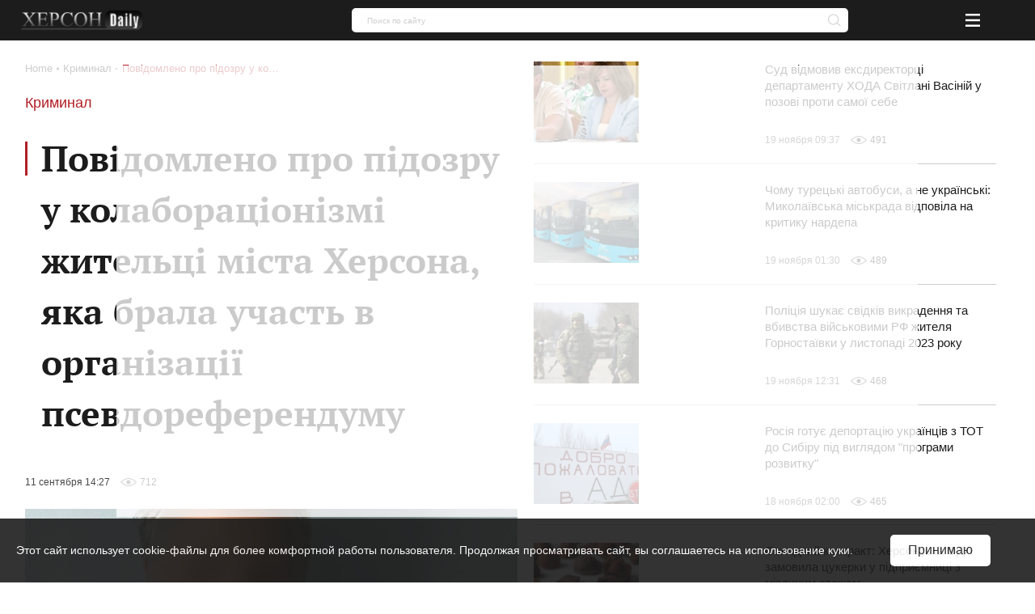

--- FILE ---
content_type: text/html; charset=utf-8
request_url: https://www.google.com/recaptcha/api2/aframe
body_size: 267
content:
<!DOCTYPE HTML><html><head><meta http-equiv="content-type" content="text/html; charset=UTF-8"></head><body><script nonce="XyDIftZlT_Is4Gskf3JAhg">/** Anti-fraud and anti-abuse applications only. See google.com/recaptcha */ try{var clients={'sodar':'https://pagead2.googlesyndication.com/pagead/sodar?'};window.addEventListener("message",function(a){try{if(a.source===window.parent){var b=JSON.parse(a.data);var c=clients[b['id']];if(c){var d=document.createElement('img');d.src=c+b['params']+'&rc='+(localStorage.getItem("rc::a")?sessionStorage.getItem("rc::b"):"");window.document.body.appendChild(d);sessionStorage.setItem("rc::e",parseInt(sessionStorage.getItem("rc::e")||0)+1);localStorage.setItem("rc::h",'1764019370403');}}}catch(b){}});window.parent.postMessage("_grecaptcha_ready", "*");}catch(b){}</script></body></html>

--- FILE ---
content_type: text/css
request_url: https://khersondaily.com/static/fonts/fonts.css
body_size: 196
content:
@font-face {
    font-family: 'PTSerif';
    src: local('PTSerif-Regular'), url('PTSerif-Regular.woff2') format('woff2');
    font-weight: 400;
    font-style: normal;
}

@font-face {
    font-family: 'PTSerif';
    font-style: normal;
    font-weight: 700;
    src: local('PTSerif-Bold'), url('PTSerif-Bold.woff2') format('woff2');
}



--- FILE ---
content_type: image/svg+xml
request_url: https://khersondaily.com/assets/svg/spritemap.svg
body_size: 29145
content:
<svg xmlns="http://www.w3.org/2000/svg"><symbol fill="none" id="arrow-bot" viewBox="0 0 9 8"><path d="M7.805 3.403L4.403 6.805 1 3.403" stroke="#fff"/></symbol><symbol id="close" viewBox="0 0 20 20"><path d="M18.251 19.296L1.245 2.29a.772.772 0 111.092-1.092l17.006 17.006a.772.772 0 11-1.092 1.092zM11.866 7.043L18.361.546a.772.772 0 111.092 1.092l-6.497 6.496a.772.772 0 11-1.091-1.091zm-3.868 5.318l-6.36 6.36A.772.772 0 11.546 17.63l6.36-6.36a.772.772 0 011.092 1.092z"/></symbol><symbol fill="none" id="comments" viewBox="0 0 18 15"><path opacity=".8" fill-rule="evenodd" clip-rule="evenodd" d="M1 6.024c0-1.306.794-2.55 2.204-3.49C4.611 1.596 6.583 1 8.786 1s4.175.596 5.581 1.534c1.41.94 2.204 2.184 2.204 3.49s-.794 2.55-2.204 3.49c-1.406.937-3.378 1.534-5.581 1.534a11.3 11.3 0 01-3.444-.523l-.29-.093-.217.216-1.073 1.073V9.857l-.244-.145C1.915 8.755 1 7.424 1 6.024zM8.786 0C6.413 0 4.242.64 2.649 1.702 1.061 2.76 0 4.279 0 6.024c0 1.785 1.109 3.331 2.762 4.395v3.717l.853-.854 1.715-1.715c1.062.31 2.23.48 3.456.48 2.373 0 4.543-.64 6.136-1.701 1.589-1.06 2.65-2.578 2.65-4.322 0-1.745-1.061-3.263-2.65-4.322C13.329.64 11.159 0 8.786 0zM5.103 6.944a.92.92 0 100-1.84.92.92 0 000 1.84zm4.603-.92a.92.92 0 11-1.841 0 .92.92 0 011.841 0zm2.762.92a.92.92 0 100-1.84.92.92 0 000 1.84z" fill="#1C1C1C"/></symbol><symbol id="error" viewBox="0 0 480 480"><path d="M440 0H40C17.918.027.027 17.918 0 40v400c.027 22.082 17.918 39.973 40 40h400c22.082-.027 39.973-17.918 40-40V40c-.027-22.082-17.918-39.973-40-40zM40 16h400c13.254 0 24 10.746 24 24v24H16V40c0-13.254 10.746-24 24-24zm400 448H40c-13.254 0-24-10.746-24-24V80h448v360c0 13.254-10.746 24-24 24zm0 0"/><path d="M48 32h16v16H48zm32 0h16v16H80zm32 0h16v16h-16zm64 0h224v16H176zm-32 272v24h16v-24h24v-16h-24v-72a8 8 0 00-14.246-5l-64 80a7.995 7.995 0 00-.969 8.465A8.005 8.005 0 0088 304zm0-65.191V288h-39.352zM376 216a8 8 0 00-14.246-5l-64 80a7.995 7.995 0 00-.969 8.465A8.005 8.005 0 00304 304h56v24h16v-24h24v-16h-24zm-16 22.809V288h-39.352zM224 208c-13.254 0-24 10.746-24 24v72c0 13.254 10.746 24 24 24h32c13.254 0 24-10.746 24-24v-72c0-13.254-10.746-24-24-24zm40 24v72a8 8 0 01-8 8h-32a8 8 0 01-8-8v-72a8 8 0 018-8h32a8 8 0 018 8zM88 160h32v16H88zm48 0h208v16H136zm224 0h32v16h-32zM88 360h32v16H88zm48 0h208v16H136zm224 0h32v16h-32zm0 0"/></symbol><symbol fill="none" id="facebook-white" viewBox="0 0 13 25"><path d="M9.998 4.548h2.19V.732C11.81.68 10.51.563 8.996.563c-6.932 0-5.046 7.85-5.322 9H.188v4.266h3.486v10.735h4.273V13.83h3.346l.53-4.267H7.946c.188-2.824-.76-5.016 2.052-5.016z" fill="#fff"/></symbol><symbol id="facebook" viewBox="0 0 24 24"><g clip-path="url(#clip0)"><path d="M15.998 3.985h2.19V.169C17.812.117 16.512 0 14.998 0 8.064 0 9.95 7.85 9.674 9H6.187v4.266h3.487V24h4.274V13.267h3.345l.53-4.266h-3.877c.188-2.824-.76-5.016 2.052-5.016z"/></g><defs><clipPath id="clip0"><path fill="#fff" d="M0 0h24v24H0z"/></clipPath></defs></symbol><symbol id="icon-arrow-bottom-thin" viewBox="0 0 100 48"><path d="M99 2.7C97.4.8 94.6.6 92.7 2.1L50 37.8 7.3 2.2C5.4.6 2.6.8 1 2.7-.5 4.6-.3 7.4 1.6 9l45.5 38c.8.7 1.8 1 2.9 1 1 0 2-.3 2.9-1L98.4 9c1.9-1.6 2.1-4.4.6-6.3z"/></symbol><symbol id="icon-arrow-bottom" viewBox="0 0 14 9"><path d="M13.9 1.6L12.5.2 7 5.8 1.5.3.1 1.6 7 8.8l6.9-7.2z"/></symbol><symbol id="icon-arrow-left-thin" viewBox="0 0 48 100"><path d="M45.3 99c1.9-1.6 2.1-4.4.6-6.3L10.2 50 45.8 7.3c1.6-1.9 1.3-4.7-.6-6.3-1.9-1.6-4.7-1.3-6.3.6L1 47.1C.3 48 0 49 0 50s.3 2 1 2.9l38 45.5c1.6 1.9 4.4 2.1 6.3.6z"/></symbol><symbol id="icon-arrow-left" viewBox="0 0 9 14"><path d="M7.3 13.9l1.4-1.4L3.2 7l5.6-5.5L7.3.1.3 7l7 6.9z"/></symbol><symbol id="icon-arrow-right-thin" viewBox="0 0 48 100"><path d="M2.7 99c-1.9-1.6-2.1-4.4-.6-6.3L37.8 50 2.2 7.3C.6 5.4.8 2.6 2.7 1 4.6-.5 7.4-.3 9 1.6l38 45.5c.7.8 1 1.8 1 2.9 0 1-.3 2-1 2.9L9 98.4c-1.6 1.9-4.4 2.1-6.3.6z"/></symbol><symbol id="icon-arrow-right" viewBox="0 0 9 14"><path d="M1.6 13.9L.2 12.5 5.8 7 .3 1.5 1.7.1 8.8 7l-7.2 6.9z"/></symbol><symbol id="icon-arrow-top-thin" viewBox="0 0 100 48"><path d="M99 45.3c-1.6 1.9-4.4 2.1-6.3.6L50 10.2 7.3 45.8c-1.9 1.6-4.7 1.3-6.3-.6-1.6-1.9-1.3-4.7.6-6.3L47.1 1C48 .3 49 0 50 0s2 .3 2.9 1l45.5 38c1.9 1.6 2.1 4.4.6 6.3z"/></symbol><symbol id="icon-arrow-top" viewBox="0 0 14 9"><path d="M7 .3l-6.9 7 1.4 1.4L7 3.2l5.5 5.6 1.4-1.4L7 .3z"/></symbol><symbol id="icon-ask-consultant" viewBox="0 0 50 50"><path d="M10.67 25.83H9.42a2.76 2.76 0 01-2.75-2.66v-6.25a2.69 2.69 0 012.66-2.67h1.25a2.69 2.69 0 012.67 2.67v6.25a2.62 2.62 0 01-2.58 2.66zm-1.34-10a1 1 0 00-1 1v6.25a1 1 0 001 1h1.25a1 1 0 001-1v-6.25a1 1 0 00-1-1zm19 30h-6.66a.74.74 0 01-.67-.41 1.36 1.36 0 01-.08-.84l3.33-7.5a.81.81 0 01.75-.5.73.73 0 01.75.5l3.33 7.5a1 1 0 01-.08.84.85.85 0 01-.67.41zm-5.41-1.66H27l-2-4.59z"/><path d="M20.83 50a.74.74 0 01-.66-.33A.9.9 0 0120 49l.83-4.17a.82.82 0 01.84-.66h6.66a.82.82 0 01.84.66L30 49a.66.66 0 01-.17.67.74.74 0 01-.66.33zm1.5-4.17l-.5 2.5h6.34l-.5-2.5z"/><path d="M21.67 45.83a1 1 0 01-.67-.33l-6.67-9.17a1.15 1.15 0 01-.16-.66l.83-3.34a1.11 1.11 0 01.5-.58 1.2 1.2 0 01.75 0l.25.08.25.25C19.08 35 22 36.67 25 36.67a.75.75 0 01.67.41 1.44 1.44 0 01.08.84l-3.33 7.5a.84.84 0 01-.67.5.08.08 0 00-.08-.09zm-5.75-10.16l5.58 7.66 2.25-5.08a12.53 12.53 0 01-7.5-4.08z"/><path d="M28.33 45.83h-.08a.74.74 0 01-.67-.5l-3.33-7.5a1 1 0 01.08-.83.76.76 0 01.67-.33c3.08 0 6-1.59 8.25-4.59l.25-.25.25-.08a.8.8 0 01.75 0 .86.86 0 01.5.58l.83 3.34a.63.63 0 01-.16.66L29 45.5a1 1 0 01-.67.33zm-2.08-7.58l2.25 5.08 5.58-7.66-.33-1.5a12.53 12.53 0 01-7.5 4.08z"/><path d="M49.17 50H28.83a.88.88 0 01-.83-.75 1.84 1.84 0 01.17-.67l-.67-3.41a.66.66 0 01.17-.67l5.41-7.5a.76.76 0 01.67-.33h.5c3.67.41 7.75 1.91 13.25 4.83a4.78 4.78 0 012.5 4.08v3.59a.78.78 0 01-.83.83zm-19.34-1.67h18.5v-2.75a3.07 3.07 0 00-1.58-2.66c-5.25-2.75-9.17-4.17-12.58-4.67l-5 6.83zm-9 1.67h-20a.78.78 0 01-.83-.83v-3.59a4.43 4.43 0 012.5-4.08c5.5-2.92 9.58-4.42 13.25-4.83h.5a1 1 0 01.67.33l5.41 7.5a.9.9 0 01.17.67l-.83 4.16a.82.82 0 01-.84.67zM1.67 48.33h18.5l.66-3.16-5-6.84c-3.41.42-7.25 1.84-12.58 4.67a2.86 2.86 0 00-1.58 2.58z"/><path d="M21.17 50h-.34a.78.78 0 01-.83-.83.79.79 0 01.83-.84h.34a.79.79 0 01.83.84.83.83 0 01-.83.83zm19.5-24.17h-1.25a2.69 2.69 0 01-2.67-2.66v-6.25a2.69 2.69 0 012.67-2.67h1.25a2.68 2.68 0 012.66 2.67v6.25a2.74 2.74 0 01-2.66 2.66zm-1.34-10a1 1 0 00-1 1v6.25a1 1 0 001 1h1.25a1 1 0 001-1v-6.25a1 1 0 00-1-1z"/><path d="M40 15.83a.78.78 0 01-.83-.83C39.17 3.42 30.25 1.67 25 1.67S10.83 3.42 10.83 15a.83.83 0 01-1.66 0c0-4.5 1.58-15 15.83-15s15.83 10.5 15.83 15a.78.78 0 01-.83.83z"/><path d="M25 38.33c-7.67 0-13.33-8.33-13.33-15.83v-5.83a13.33 13.33 0 1126.66 0v5.83c0 7.5-5.66 15.83-13.33 15.83zM25 5a11.7 11.7 0 00-11.67 11.67v5.83c0 8.08 6.17 14.17 11.67 14.17s11.67-6.09 11.67-14.17v-5.83A11.7 11.7 0 0025 5z"/><path d="M25.83 32.5a.78.78 0 01-.83-.83.79.79 0 01.83-.84c11.75 0 13.34-2.83 13.34-5.83a.83.83 0 011.66 0c0 5.25-4.5 7.5-15 7.5z"/></symbol><symbol id="icon-available" viewBox="0 0 52 52"><path fill="#60bc4f" d="M26 0C11.664 0 0 11.663 0 26s11.664 26 26 26 26-11.663 26-26S40.336 0 26 0zm0 50C12.767 50 2 39.233 2 26S12.767 2 26 2s24 10.767 24 24-10.767 24-24 24z"/><path fill="#60bc4f" d="M38.252 15.336l-15.369 17.29-9.259-7.407a1 1 0 00-1.249 1.562l10 8a.999.999 0 001.373-.117l16-18a1 1 0 10-1.496-1.328z"/></symbol><symbol id="icon-awards" viewBox="0 0 45 62.25"><path d="M33.86 20.34a1.56 1.56 0 00.5-.49L44.75 2.63a1.73 1.73 0 10-3-1.77l-8.9 14.76-3.17-5.26 4.65-7.72a1.72 1.72 0 10-3-1.77L27.69 7 24 .87a1.73 1.73 0 10-3 1.77l9.78 16.2a22.25 22.25 0 00-7.28-1.54L13.6.87a1.73 1.73 0 00-3 1.72v.05l8.94 14.82a22.09 22.09 0 00-5.49 1.43L3.21.87a1.73 1.73 0 00-3 1.77L11 20.44a22.49 22.49 0 1022.88-.1zM22.49 58.58a18.95 18.95 0 1119-18.95 18.94 18.94 0 01-19 18.95zM28 31.71L18.84 43.9l-2-2a1.74 1.74 0 00-2.45 0 1.71 1.71 0 000 2.42l3.46 3.45a1.74 1.74 0 001.22.5h.13a1.77 1.77 0 001.26-.69l10.34-13.8a1.72 1.72 0 00-.33-2.4 1.75 1.75 0 00-2.42.34z"/></symbol><symbol preserveAspectRatio="xMidYMid" id="icon-back" viewBox="0 0 33 26"><path d="M7.182 0C7.936-.009 8.4.317 8.738.724c.212.256.318.518.393.923.229 1.242-.819 1.774-1.352 2.4l-.357.344v.016l14.905.023c1.977.244 3.438.457 4.831 1.254 1.191.682 2.333 1.47 3.172 2.497.68.834 1.384 1.785 1.797 2.862.245.638.459 1.296.626 2.013l.221 1.65c.073.101-.03 1.05-.043 1.124-.094.549-.091 1.002-.178 1.501-.251 1.452-.885 2.765-1.589 3.813-1.535 2.285-3.839 3.906-6.961 4.631-1.456.338-3.335.195-5.058.195H4.455c-.819 0-1.829.097-2.437-.133-.558-.211-1.077-.728-1.177-1.381-.153-.998.347-1.79 1.015-2.072.719-.302 1.948-.211 2.971-.211h14.46c1.368 0 3.01.16 4.177-.13 3.024-.751 5.167-2.775 5.613-6.051.531-3.906-2.576-7.104-5.665-7.629-.872-.148-1.951-.136-2.998-.136H9.602l-2.127-.003a.97.97 0 01-.053.035c.539.687 1.392 1.145 1.831 1.923.728 1.295-.469 3.185-2.051 2.777-.898-.231-1.81-1.235-2.348-1.861L3.363 9.627 1.184 7.512C1.031 7.344.161 6.385 0 6.366v-.052l.989-.965 3.634-3.563C5.051 1.269 5.78.516 6.38.189c.235-.128.497-.111.802-.189z" fill="#ffd178" fill-rule="evenodd"/></symbol><symbol id="icon-badge-delivery" viewBox="0 0 100 100"><path d="M99.8 54.2c0-2.5-.9-4.9-2.6-6.8L82 30.3c-.4-.5-1-.8-1.6-.7H61.8c-1.2 0-2.1.9-2.1 2.1V49H20.6c-3.5 0-6.3 2.8-6.3 6.3V68c0 3.4 2.7 6.2 6.1 6.3 1.2 5.7 6.7 9.3 12.4 8.2 4.1-.8 7.4-4.1 8.2-8.2h31.3c1.2 5.7 6.7 9.3 12.4 8.2 4.1-.8 7.4-4.1 8.2-8.2h.8c1.7 0 3.3-.7 4.5-1.9 1.1-1.2 1.8-2.8 1.8-4.5l-.2-13.7zm-69 24.5h-.1c-3.4-.1-6.1-2.9-6.1-6.3.1-3.4 2.9-6.1 6.3-6.1 3.4.1 6.1 2.8 6.1 6.2 0 3.4-2.8 6.2-6.2 6.2zm52 0h-.2c-3.4 0-6.2-2.8-6.2-6.2 0-3.4 2.8-6.2 6.2-6.2 3.4 0 6.2 2.8 6.2 6.2 0 3.4-2.7 6.1-6 6.2zm12.4-9.2c-.4.4-.9.6-1.5.6h-.9c-1.2-4.7-5.4-8-10.2-8-4.8 0-9 3.3-10.1 8H40.9c-1.2-4.7-5.4-8-10.2-8-4.8 0-9 3.3-10.1 8-1.1-.1-2-1-2.1-2.1V55.3c0-1.2.9-2.1 2.1-2.1h41.2c1.2 0 2.1-.9 2.1-2.1V33.7h15.7L94 50.2c1 1.1 1.6 2.6 1.6 4.1l.2 13.6c0 .6-.2 1.2-.6 1.6z"/><path d="M77.8 38.4c-.4-.5-1-.8-1.6-.7h-6.4c-1.2 0-2.1.9-2.1 2.1v11.3c0 1.2.9 2.1 2.1 2.1h16.1c.8 0 1.6-.5 1.9-1.3.3-.7.2-1.6-.3-2.2l-9.7-11.3zM72 49v-7.1h3.4l6.1 7.1H72zm-48.8-3.5h29.6c1.2 0 2.1-.9 2.1-2.1V18.1c0-1.2-.9-2.1-2.1-2.1H23.2c-1.2 0-2.1.9-2.1 2.1v25.3c0 1.1 1 2.1 2.1 2.1zm12.6-25.3h4.4v3.3h-4.4v-3.3zm-10.5 0h6.3v5.3c0 1.2.9 2.1 2.1 2.1h8.6c1.1.1 2-.8 2.1-1.9v-5.5h6.3v21.1H25.3V20.2zM6 23.3h8.3c1.2 0 2.1-.9 2.1-2.1.1-1.1-.8-2-1.9-2.1H6c-1.1-.1-2 .8-2.1 1.9v.2c0 1.2.9 2.1 2.1 2.1zM16.4 31c0-1.2-.9-2.1-2.1-2.1H2.1C.9 28.9 0 29.8 0 31c0 1.2.9 2.1 2.1 2.1h12.2c1.1 0 2.1-.9 2.1-2.1zm0 9.8c0-1.2-.9-2.1-2.1-2.1H6c-1.2 0-2.1.9-2.1 2.1 0 1.2.9 2.1 2.1 2.1h8.3c1.1 0 2.1-.9 2.1-2.1z"/></symbol><symbol id="icon-badge-quality" viewBox="0 0 100 100"><path d="M61.7 39.5L49 55.1l-8.3-6.9c-.9-.7-2.2-.6-2.9.3-.7.9-.6 2.2.3 2.9l9.9 8.2c.4.4 1 .5 1.5.5.6-.1 1.1-.3 1.4-.8l14-17.2c.7-.9.6-2.2-.3-2.9-.9-.7-2.2-.6-2.9.3z"/><path d="M50.2 13.4c-20.3 0-36.7 16.4-36.7 36.7 0 20.3 16.4 36.7 36.7 36.7 20.3 0 36.7-16.5 36.7-36.7 0-20.2-16.5-36.7-36.7-36.7zm0 69.3c-18 0-32.6-14.6-32.6-32.6s14.6-32.6 32.6-32.6 32.6 14.6 32.6 32.6c-.1 18-14.7 32.6-32.6 32.6z"/><path d="M99.8 64.1l-2.3-9.5c-.3-1.3-.5-3.2-.5-5.1 0-1.8.2-3.5.4-4.7l2.2-9.5c.1-.6.2-1.3.2-1.9 0-1.7-.5-3.4-1.2-4.9-.8-1.5-1.9-2.8-3.4-3.7l-8.4-5c-1.1-.7-2.5-1.8-3.8-3.1-1.3-1.3-2.5-2.7-3.2-3.8l-5.1-8.3C73.8 3.1 72.4 2 71 1.2 69.5.4 67.8 0 66.2 0c-.7 0-1.4.1-2.1.2l-9.5 2.3c-1.3.3-3.2.5-5.1.5-1.8 0-3.5-.2-4.7-.4L35.3.4c-.6-.2-1.3-.2-2-.2-1.7 0-3.4.5-4.9 1.2-1.5.8-2.8 1.9-3.7 3.4l-5 8.4c-.7 1.1-1.8 2.5-3.1 3.8-1.3 1.3-2.7 2.5-3.8 3.2l-8.3 5.1c-1.4.9-2.5 2.3-3.3 3.7C.4 30.5 0 32.2 0 33.8c0 .7.1 1.4.2 2.1l2.3 9.5c.3 1.3.5 3.2.5 5.1 0 1.8-.2 3.5-.4 4.7L.4 64.7c-.2.7-.2 1.3-.2 2 0 1.7.5 3.4 1.2 4.9.8 1.5 1.9 2.8 3.4 3.7l8.4 5c1.1.7 2.5 1.8 3.8 3.1 1.3 1.3 2.5 2.7 3.2 3.8l5.1 8.3c.9 1.5 2.2 2.6 3.7 3.3 1.5.8 3.1 1.2 4.8 1.2.7 0 1.4-.1 2.1-.2l9.5-2.3c1.3-.3 3.2-.5 5.1-.5 1.8 0 3.5.2 4.7.4l9.5 2.2c.6.2 1.3.2 2 .2 1.7 0 3.4-.5 4.9-1.2 1.5-.8 2.8-1.9 3.7-3.4l5-8.4c.7-1.1 1.8-2.5 3.1-3.8 1.3-1.3 2.7-2.5 3.8-3.2l8.3-5.1c1.5-.9 2.6-2.2 3.3-3.7.8-1.5 1.2-3.1 1.2-4.8 0-.7-.2-2.1-.2-2.1zM95.1 69c-.5.9-1.1 1.7-1.8 2.1L85 76.3c-1.5.9-3.1 2.3-4.6 3.8-1.5 1.5-2.8 3.1-3.7 4.6l-5 8.4c-.4.7-1.2 1.4-2.1 1.9-.9.5-2 .8-2.9.8-.4 0-.7 0-1-.1l-9.5-2.2c-1.7-.4-3.7-.6-5.7-.6-2.2 0-4.3.2-6.1.6l-9.5 2.3c-.3.1-.7.1-1.1.1-.9 0-2-.3-2.9-.7-.9-.5-1.7-1.1-2.1-1.8L23.7 85c-.9-1.5-2.3-3.1-3.8-4.6-1.5-1.5-3.1-2.8-4.6-3.7l-8.4-5c-.7-.4-1.4-1.2-1.9-2.1-.5-.9-.8-2-.8-2.9 0-.4 0-.7.1-1l2.2-9.5c.4-1.7.6-3.7.6-5.7 0-2.2-.2-4.3-.6-6.1l-2.3-9.5c-.1-.3-.1-.7-.1-1.1 0-.9.3-2 .7-2.9.6-.9 1.2-1.6 1.9-2l8.3-5.1c1.5-.9 3.1-2.3 4.6-3.8 1.5-1.5 2.8-3.1 3.7-4.6l5-8.4c.4-.7 1.2-1.4 2.1-1.9.9-.5 2-.8 2.9-.8.4 0 .7 0 1 .1l9.5 2.2c1.7.4 3.7.6 5.7.6 2.2 0 4.3-.2 6.1-.6l9.5-2.3c.3-.1.7-.1 1.1-.1.9 0 2 .3 2.9.7.9.5 1.7 1.1 2.1 1.8l5.1 8.3c.9 1.5 2.3 3.1 3.8 4.6 1.5 1.5 3.1 2.8 4.6 3.7l8.4 5c.7.4 1.4 1.2 1.9 2.1.5.9.8 2 .8 2.9 0 .4 0 .7-.1 1l-2.2 9.5c-.4 1.7-.6 3.7-.6 5.7 0 2.2.2 4.3.6 6.1l2.3 9.5c.1.3.1.7.1 1.1-.1.9-.3 1.9-.8 2.8z"/></symbol><symbol id="icon-badge-ua-map" viewBox="0 0 100 100"><path d="M72.4 50.7l-2.3-7h-4.7l-2.3-9.4h-9.3v2.3H49L46.7 39v4.7l-30.4-7.1-2.3 2.3h-2.3v9.4l-7 4.7L0 62.4l2.3 4.7 14 4.7 4.7-2.4 9.3-2.3 7 2.3v4.7l2.3 2.3v2.3H42v4.7l4.7 2.3v-2.3h4.7l4.7 2.3h4.7l2.3 2.4-4.7 2.3-2.4 2.5 7 2.3v4.7h4.7l2.3-4.7h2.3l2.3-2.3h4.7v-2.3h-4.7l-2.3-2.3v-4.7l16.3-9.4v-2.4l2.3-3.7h4.7V55.4l-14-7-9.2 2.3zm21 15h-3.6l-3.4 5.4v1.7l-16.3 9.4v7l2.5 2.6-1.2 1.2h-2.8l-2.3 4.7h-.9v-4L60.7 92l6.3-3.2-5.3-5.3h-5.1l-4.7-2.3h-7.6v-4.7H42v-1l-2.3-2.3v-5.4l-9.2-3.1-10.2 2.6-4 2L4 65.2l-1.4-2.8 3.9-7.8 7.5-5v-8.3h1l2.1-2.1 32 7.4v-6.7l1-1h6v-2.4h5.2l2.3 9.4h4.8l2.5 7.5 10.6-2.7 11.9 6v9z"/><path d="M35 83.6v2.3l-2.3 4.7 2.3 2.3h7v-4.7h2.3v-2.4l-4.7-2.3H35zm4.7 7H36l-.5-.5 1.8-3.7v-.6h1.8l.6.3v4.5zm50-73.2c0-5.4-4.4-9.8-9.7-9.8-5.4 0-9.7 4.4-9.7 9.8s4.4 9.8 9.7 9.8c5.4 0 9.7-4.4 9.7-9.8zm-17.3 0c0-4.2 3.4-7.7 7.6-7.7 4.2 0 7.6 3.4 7.6 7.7 0 4.2-3.4 7.7-7.6 7.7-4.2-.1-7.6-3.5-7.6-7.7z"/><path d="M80 46.1c.9 0 1.7-.4 2.4-1 4.8-5.2 16-18.3 16-26.4C98.4 8.3 90.1 0 80 0 69.9 0 61.6 8.3 61.6 18.6c0 8.1 11.2 21.2 16 26.4.7.7 1.5 1.1 2.4 1.1zm0-43.9c8.9 0 16.2 7.4 16.2 16.4 0 7.6-11.8 21-15.4 24.9-.4.4-1.1.4-1.6 0-3.6-3.9-15.4-17.4-15.4-24.9 0-9.1 7.3-16.4 16.2-16.4z"/></symbol><symbol id="icon-bell" viewBox="0 0 13 16"><path d="M13 13.5l-1.12-1.91A5.78 5.78 0 0111 8.67V7a4.66 4.66 0 00-3.2-4.47v-1.2a1.3 1.3 0 10-2.6 0v1.2A4.66 4.66 0 001.95 7v1.67a5.78 5.78 0 01-.79 2.92L0 13.49a.34.34 0 000 .34.32.32 0 00.32.17h12.35a.32.32 0 00.33-.17.34.34 0 000-.33zM6.5 16a2.27 2.27 0 002-1.33H4.45A2.27 2.27 0 006.5 16z"/></symbol><symbol id="icon-burger" viewBox="0 0 100 100"><path d="M7.5 28h85.3c3.9.1 7.2-3.2 7.2-7.2.1-4-3.1-7.4-7-7.4H6.8c-4 .2-7 3.6-6.8 7.7.2 4 3.6 7.1 7.5 6.9zM93 42.7H6.8c-3.9.2-6.9 3.7-6.7 7.7.2 4 3.6 7.2 7.5 6.9h85.3c3.9.1 7.2-3.2 7.2-7.2s-3.2-7.4-7.1-7.4zM93 72H6.8c-3.9.2-6.9 3.7-6.7 7.7.2 4 3.6 7.2 7.5 6.9h85.3c3.9.1 7.2-3.2 7.2-7.2S96.9 72 93 72z"/></symbol><symbol id="icon-clip" viewBox="0 0 25 27"><path d="M7.889 26.999a7.79 7.79 0 01-5.575-2.317A7.652 7.652 0 010 19.17c0-1.966.771-3.827 2.174-5.196L14.621 1.685C15.708.597 17.18 0 18.793 0c1.683 0 3.296.631 4.418 1.755 1.122 1.124 1.788 2.739 1.788 4.424 0 1.58-.596 3.055-1.718 4.143L12.657 20.82c-.806.808-1.893 1.229-3.05 1.229a4.516 4.516 0 01-3.156-1.299c-.841-.843-1.332-2.002-1.332-3.16 0-1.124.456-2.247 1.262-3.02l8.415-8.321 1.473 1.51-8.415 8.321c-.421.386-.631.948-.631 1.51 0 .597.245 1.228.701 1.65a2.358 2.358 0 001.683.702c.596 0 1.157-.21 1.578-.632L21.774 8.812a3.663 3.663 0 001.087-2.633c0-1.123-.421-2.177-1.158-2.914-.736-.702-1.823-1.124-2.945-1.124-1.017 0-1.998.387-2.665 1.089L3.646 15.518a5.188 5.188 0 00-1.542 3.687c0 1.51.596 2.914 1.682 4.002a5.757 5.757 0 004.068 1.686c1.437 0 2.77-.527 3.751-1.51l10.274-10.147 1.472 1.51-.806.807-9.467 9.34c-1.332 1.369-3.191 2.106-5.189 2.106z"/></symbol><symbol id="icon-clock" viewBox="0 0 18.02 16.29"><path d="M9.9 0a.75.75 0 000 1.49 7 7 0 11-6.63 7.95l.5.56a.69.69 0 001 0 .77.77 0 000-1.06L3 7a.69.69 0 00-1 0L.21 8.9a.77.77 0 000 1.1.69.69 0 001 0l.6-.63A8.15 8.15 0 109.9 0zm3 3.51a.71.71 0 11-.67.74.69.69 0 01.67-.71zm1.34 4a.7.7 0 11-.67.74.69.69 0 01.67-.71zm-1.34 3.87a.7.7 0 11-.67.73.69.69 0 01.67-.7zm-3.11 2.1a.7.7 0 11-.67.73.69.69 0 01.67-.7zm-2.59-.84a.74.74 0 01-.54-.23.82.82 0 010-1.12L9 8.81v-5a.76.76 0 111.51 0v5.32a.81.81 0 01-.22.56L7.74 12.4a.74.74 0 01-.53.23z"/></symbol><symbol preserveAspectRatio="xMidYMid" id="icon-close-rounded-sm" viewBox="0 0 21.03 21"><path d="M10.502-.002a10.438 10.438 0 00-7.425 3.074 10.435 10.435 0 00-3.076 7.426 10.422 10.422 0 003.074 7.425 10.434 10.434 0 007.425 3.074c2.807 0 5.445-1.092 7.429-3.076 4.095-4.093 4.093-10.754 0-14.849a10.44 10.44 0 00-7.427-3.074zm0 1.783c2.328 0 4.518.907 6.166 2.552 3.398 3.399 3.398 8.929 0 12.328a8.667 8.667 0 01-6.168 2.553 8.66 8.66 0 01-6.164-2.551 8.665 8.665 0 01-2.551-6.165c0-2.329.907-4.518 2.553-6.165a8.665 8.665 0 016.164-2.552zM8.02 7.125a.89.89 0 00-.63 1.522l1.852 1.852L7.39 12.35a.89.89 0 00.63 1.522.89.89 0 00.631-.261l1.852-1.852 1.852 1.852a.888.888 0 001.261 0 .89.89 0 000-1.261l-1.852-1.851 1.852-1.852a.89.89 0 000-1.261.89.89 0 00-1.261 0l-1.852 1.852-1.852-1.852a.892.892 0 00-.631-.261z" fill="#cbcbcb" fill-rule="evenodd"/></symbol><symbol id="icon-close" viewBox="0 0 100 100"><path d="M1.8 89.2L89.2 1.8c2.5-2.5 6.4-2.5 8.9 0s2.5 6.4 0 8.9L10.8 98.2c-2.5 2.5-6.4 2.5-8.9 0a6.43 6.43 0 01-.1-9z"/><path d="M10.8 1.9l87.3 87.3c2.5 2.5 2.5 6.5 0 8.9-2.5 2.5-6.5 2.5-8.9 0L1.9 10.8c-2.5-2.5-2.5-6.5 0-8.9 2.4-2.5 6.4-2.5 8.9 0z"/></symbol><symbol id="icon-compare" viewBox="0 0 100 100"><path d="M99.8 48L86.2 16.1c-.3-.7-1-1.2-1.8-1.4-.5-.1-1.2.1-1.7.4-6 2.3-11.5 3-16.8 3-5 0-9.4-1.6-13.6-4.6V9.1c0-1.3-1-2.3-2.2-2.3h-.3c-1.2.1-2.1 1.1-2 2.3v4.5c-4.2 2.9-8.7 4.6-13.6 4.6-5.2 0-10.8-.7-16.8-3-.5-.3-1.2-.5-1.7-.4-.8.1-1.5.6-1.8 1.4L.2 48c-.3.5-.2.9-.2 1.3.2 8.6 7.2 15.5 15.9 15.5 8.6 0 15.5-6.9 15.9-15.5 0-.5 0-1-.1-1.3L20 20.8c5 1.4 9.7 1.9 14.1 1.9 4.9 0 9.5-1.4 13.6-3.8v60.7H25v13.7h50V79.6H52.3V18.9c4.2 2.4 8.7 3.8 13.6 3.8 4.4 0 9.1-.5 14.1-1.9L68.4 48c-.2.4-.2.9-.1 1.3.3 8.6 7.2 15.5 15.9 15.5 8.6 0 15.7-6.9 15.9-15.5-.1-.4 0-.8-.3-1.3zm-73.7-1.4H5.7l10.2-23.8 10.2 23.8zm47.8 0l10.2-23.8 10.2 23.8H73.9z"/></symbol><symbol id="icon-cursor" viewBox="0 0 237.84 238"><path d="M235.25 201L188 153.68l33.73-19.49a7.94 7.94 0 00-1-14.26l-150.43-60a7.94 7.94 0 00-10.38 10.32l60 150.44a7.95 7.95 0 0014.26 1L153.66 188l47.28 47.29a7.95 7.95 0 0011.24 0l23.07-23.07a7.94 7.94 0 000-11.23zm-28.69 17.46l-49-49a8 8 0 00-5.56-2.36 8.44 8.44 0 00-1 .07 7.94 7.94 0 00-5.84 3.91l-16.47 28.52L81.53 81.54l118 47.09-28.52 16.47a7.95 7.95 0 00-1.64 12.5l49 49zM34.88 23.64a7.95 7.95 0 00-11.24 11.24L41.3 52.54A7.95 7.95 0 0052.53 41.3zm5.98 54.93a7.94 7.94 0 00-7.95-7.94h-25a7.94 7.94 0 000 15.89h25a8 8 0 007.95-7.95zm-3.22 24.53L20 120.75A7.94 7.94 0 1031.22 132l17.66-17.66a7.94 7.94 0 10-11.24-11.24zm40.93-62.24a8 8 0 007.95-7.95v-25a7.95 7.95 0 00-15.89 0v25a8 8 0 007.95 7.95zM108.7 51.2a7.93 7.93 0 005.62-2.32L132 31.22A7.95 7.95 0 10120.74 20l-17.65 17.64a7.94 7.94 0 005.61 13.56zm0 0"/></symbol><symbol id="icon-delivery" viewBox="0 0 27 24"><path d="M9 15v-4h17v4H9zm-9 0v-1h5l2.009-3H7V4h1v7l-2.771 4H0z"/><path d="M24.95 20c.023.165.05.329.05.5a3.5 3.5 0 11-7 0c0-.171.027-.335.05-.5h-8.1c.023.165.05.329.05.5a3.5 3.5 0 11-7 0c0-.171.027-.335.05-.5H0V9l5-5h4V2a2 2 0 012-2h14a2 2 0 012 2v18h-2.05zm-3.45 3c1.378 0 2.5-1.122 2.5-2.5 0-1.379-1.122-2.5-2.5-2.5a2.502 2.502 0 00-2.5 2.5c0 1.378 1.121 2.5 2.5 2.5zm-15 0C7.878 23 9 21.878 9 20.5 9 19.121 7.878 18 6.5 18A2.502 2.502 0 004 20.5C4 21.878 5.121 23 6.5 23zM26 9V2c0-.551-.449-1-1-1H11c-.551 0-1 .449-1 1v12h16V9zm0 6H9V5H5L1 9v10h2.35a3.49 3.49 0 013.15-2 3.49 3.49 0 013.15 2h8.7a3.49 3.49 0 013.15-2 3.49 3.49 0 013.15 2H26v-4z"/></symbol><symbol id="icon-disappoint" viewBox="0 0 21 21"><path d="M19.59 5.23a10.46 10.46 0 00-3.82-3.82A10.27 10.27 0 0010.5 0a10.27 10.27 0 00-5.27 1.41 10.45 10.45 0 00-3.82 3.82A10.27 10.27 0 000 10.5a10.28 10.28 0 001.41 5.27 10.46 10.46 0 003.82 3.82A10.27 10.27 0 0010.5 21a10.27 10.27 0 005.27-1.41 10.46 10.46 0 003.82-3.82A10.27 10.27 0 0021 10.5a10.27 10.27 0 00-1.41-5.27zm-1 8.67a8.63 8.63 0 01-4.66 4.66 8.63 8.63 0 01-6.8 0 8.63 8.63 0 01-4.68-4.66 8.63 8.63 0 010-6.8A8.63 8.63 0 017.1 2.45a8.63 8.63 0 016.8 0 8.63 8.63 0 014.66 4.65 8.62 8.62 0 010 6.8zm-4.94-2.51a5.14 5.14 0 00-3.12-1 5.14 5.14 0 00-3.12 1 5 5 0 00-1.91 2.66.88.88 0 001.24 1 .83.83 0 00.43-.52 3.49 3.49 0 013.34-2.45 3.49 3.49 0 013.34 2.45.83.83 0 00.44.52.86.86 0 00.67.05.87.87 0 00.56-1.09 5.05 5.05 0 00-1.9-2.62zM7 8.75A1.75 1.75 0 008.75 7 1.75 1.75 0 007 5.25 1.75 1.75 0 005.25 7 1.75 1.75 0 007 8.75zm7-3.5A1.75 1.75 0 0012.25 7a1.75 1.75 0 103-1.24A1.69 1.69 0 0014 5.25z"/></symbol><symbol preserveAspectRatio="xMidYMid" id="icon-double-quotes" viewBox="0 0 71 60"><path d="M68.613 57.62c-1.593 1.591-3.526 2.387-5.804 2.387H46.424c-2.276 0-4.21-.796-5.803-2.387s-2.389-3.523-2.389-5.797V21.816c0-2.955.576-5.775 1.728-8.461 1.152-2.685 2.71-5.008 4.673-6.968 1.963-1.961 4.288-3.517 6.976-4.668A21.316 21.316 0 0160.08-.007h2.731c.739 0 1.379.27 1.92.81.54.54.811 1.179.811 1.918v5.456c0 .739-.271 1.378-.811 1.918-.541.54-1.181.81-1.92.81H60.08c-3.016 0-5.591 1.066-7.724 3.196-2.133 2.132-3.199 4.703-3.199 7.715v1.364c0 1.137.398 2.103 1.194 2.899.796.795 1.764 1.193 2.901 1.193h9.559c2.276 0 4.21.796 5.803 2.387 1.592 1.591 2.388 3.523 2.388 5.797v16.367c0 2.274-.796 4.206-2.389 5.797zm-44.036 2.387H8.191c-2.276 0-4.211-.796-5.804-2.387s-2.389-3.523-2.389-5.797V21.816c0-2.955.576-5.775 1.728-8.461 1.152-2.685 2.709-5.008 4.672-6.968 1.963-1.961 4.289-3.517 6.977-4.668a21.315 21.315 0 018.47-1.726h2.731c.74 0 1.379.27 1.92.81.54.54.811 1.179.811 1.918v5.456c0 .739-.271 1.378-.811 1.918-.541.54-1.18.81-1.92.81h-2.731c-3.015 0-5.59 1.066-7.723 3.196-2.134 2.132-3.201 4.703-3.201 7.715v1.364c0 1.137.399 2.103 1.195 2.899.796.795 1.764 1.193 2.902 1.193h9.558c2.276 0 4.21.796 5.803 2.387 1.594 1.591 2.39 3.523 2.39 5.797v16.367c0 2.274-.796 4.206-2.389 5.797-1.593 1.591-3.527 2.387-5.803 2.387z" opacity=".1" fill-rule="evenodd"/></symbol><symbol id="icon-download" viewBox="0 0 33.293 33.293"><path d="M16.646 24.786a.5.5 0 01-.5-.5l.001-11.279a.5.5 0 011 0l-.001 11.279a.5.5 0 01-.5.5z"/><path d="M16.646 24.786a.502.502 0 01-.354-.146l-4.313-4.313a.5.5 0 01.707-.707l3.959 3.959 3.959-3.959a.5.5 0 01.707.707l-4.313 4.313a.494.494 0 01-.352.146z"/><path d="M27.578 33.293H5.715a2.503 2.503 0 01-2.5-2.5V2.5c0-1.379 1.122-2.5 2.5-2.5h15.877a.5.5 0 010 1H5.715c-.827 0-1.5.673-1.5 1.5v28.293c0 .827.673 1.5 1.5 1.5h21.863c.827 0 1.5-.673 1.5-1.5V8.704a.5.5 0 011 0v22.09a2.502 2.502 0 01-2.5 2.499z"/><path d="M29.578 9.204h-7.986a.5.5 0 01-.5-.5V.717a.5.5 0 011 0v7.486h7.486a.5.5 0 010 1.001z"/><path d="M29.578 9.204a.5.5 0 01-.358-.151L21.234.85a.5.5 0 01.717-.697l7.986 8.203a.5.5 0 01-.359.848z"/></symbol><symbol id="icon-filter" viewBox="0 0 459 459"><path d="M178.5 382.5h102v-51h-102v51zM0 76.5v51h459v-51H0zM76.5 255h306v-51h-306v51z"/></symbol><symbol preserveAspectRatio="xMidYMid" id="icon-folder" viewBox="0 0 20 15"><path d="M19.977 3.69l-1.96 9.893c-.007.036-.025.065-.038.098-.146.943-.688 1.317-1.809 1.317H2.881c-1.338 0-1.859-.522-1.859-1.86L.003 4.925c-.004-1.238.394-1.792 1.386-1.913L2.306.434A.651.651 0 012.92 0h5.462c.272 0 .516.17.611.425l.949 2.562h5.152c1.138 0 1.931.739 2.123 1.978l.396 3.965 1.078-5.436c.123-1.178-.701-1.453-1.018-1.513h-6.436a.652.652 0 010-1.303h6.491a.64.64 0 01.088.006c.68.092 2.394.813 2.161 3.006zm-4.051 1.439c-.116-.74-.506-.839-.832-.839H9.49a.653.653 0 01-.611-.425L7.93 1.303H3.379l-.907 2.554a.652.652 0 01-.614.433c-.408 0-.509.047-.525.056h.001c.01 0-.033.107-.033.499l1.018 8.213c.005.487.052.588.061.604-.001-.002 0-.003.003-.003.02 0 .142.036.498.036H16.17c.408 0 .509-.047.525-.056-.011-.001.033-.07.033-.501l-.802-8.009z" fill="#60bc4f" fill-rule="evenodd"/></symbol><symbol id="icon-home-full" viewBox="0 0 140 140"><path d="M4.8 81.9h11.4v45.6c0 2.7 2.2 4.9 4.9 4.9h33.4c2.7 0 4.9-2.2 4.9-4.9V94.1h20.4v33.4c0 2.7 2.2 4.9 4.9 4.9h31.8c2.7 0 4.9-2.2 4.9-4.9V81.9h13.8c2 0 3.7-1.2 4.5-3 .7-1.8.3-3.9-1.1-5.3L74.9 9c-1.9-1.9-5-2-6.8-.1L1.5 73.5C0 74.9-.4 77 .4 78.9c.7 1.9 2.5 3 4.4 3z"/></symbol><symbol id="icon-home" viewBox="0 0 486.988 486.988"><path d="M16.822 284.968h39.667v158.667c0 9.35 7.65 17 17 17h116.167c9.35 0 17-7.65 17-17V327.468h70.833v116.167c0 9.35 7.65 17 17 17h110.5c9.35 0 17-7.65 17-17V284.968h48.167c6.8 0 13.033-4.25 15.583-10.483 2.55-6.233 1.133-13.6-3.683-18.417L260.489 31.385c-6.517-6.517-17.283-6.8-23.8-.283L5.206 255.785c-5.1 4.817-6.517 12.183-3.967 18.7 2.55 6.516 8.783 10.483 15.583 10.483zm231.2-217.6l181.333 183.6h-24.367c-9.35 0-17 7.65-17 17v158.667h-76.5V310.468c0-9.35-7.65-17-17-17H189.656c-9.35 0-17 7.65-17 17v116.167H90.489V267.968c0-9.35-7.65-17-17-17H58.756l189.266-183.6z"/></symbol><symbol id="icon-info" viewBox="0 0 15 15"><path d="M7.5 3.75a.938.938 0 100 1.876.938.938 0 000-1.876zm0 2.812a.938.938 0 00-.938.938v2.812a.938.938 0 001.875 0V7.5a.937.937 0 00-.937-.938zM7.5 0C3.365 0 0 3.365 0 7.5S3.365 15 7.5 15 15 11.635 15 7.5 11.635 0 7.5 0zm0 13.594A6.101 6.101 0 011.406 7.5 6.101 6.101 0 017.5 1.406 6.101 6.101 0 0113.594 7.5 6.101 6.101 0 017.5 13.594z"/></symbol><symbol id="icon-location" viewBox="0 0 512 512"><path d="M407.579 87.677C376.506 34.053 321.314 1.292 259.939.04c-2.62-.054-5.257-.054-7.878 0-61.374 1.252-116.566 34.013-147.64 87.637-31.762 54.812-32.631 120.652-2.325 176.123l126.963 232.387c.057.103.114.206.173.308 5.586 9.709 15.593 15.505 26.77 15.505 11.176 0 21.183-5.797 26.768-15.505.059-.102.116-.205.173-.308L409.906 263.8c30.304-55.471 29.435-121.311-2.327-176.123zM256 232c-39.701 0-72-32.299-72-72s32.299-72 72-72 72 32.299 72 72-32.298 72-72 72z"/></symbol><symbol preserveAspectRatio="xMidYMid" id="icon-logout" viewBox="0 0 18 19"><path d="M17.999 9.494a.629.629 0 00-.014-.129c-.004-.023-.013-.044-.02-.066-.006-.021-.011-.042-.02-.063-.011-.027-.026-.051-.041-.077-.008-.013-.014-.028-.023-.042a.723.723 0 00-.091-.108L14.113 5.42a.721.721 0 00-1.002 0 .679.679 0 000 .979l2.468 2.409H6.345a.701.701 0 00-.709.692c0 .382.318.692.709.692h9.234l-2.469 2.409a.68.68 0 000 .979c.138.135.32.202.502.202a.717.717 0 00.501-.202l3.679-3.59.008-.011a.67.67 0 00.08-.095c.013-.019.022-.04.033-.06.011-.019.023-.038.032-.058a.686.686 0 00.024-.077c.005-.017.012-.034.016-.053a.622.622 0 00.014-.136v-.006zm-6.895 2.189a.701.701 0 00-.709.692v4.869a.377.377 0 01-.382.372H1.8a.377.377 0 01-.382-.372V1.756c0-.205.171-.372.382-.372h8.213c.211 0 .382.167.382.372v4.727c0 .382.318.692.709.692a.7.7 0 00.709-.692V1.756c0-.969-.807-1.757-1.8-1.757H1.8C.807-.001 0 .787 0 1.756v15.488C0 18.212.807 19 1.8 19h8.213c.993 0 1.8-.788 1.8-1.756v-4.869a.7.7 0 00-.709-.692z" fill="#cbcbcb" fill-rule="evenodd"/></symbol><symbol id="icon-mail" viewBox="0 0 16.97 19.04"><path d="M10.93 14.26a.41.41 0 01-.05-.58.44.44 0 01.63 0l2.86 2.47a.41.41 0 01.06.58.49.49 0 01-.34.14.46.46 0 01-.29-.12zm-5.58-.64l-2.87 2.47a.41.41 0 00-.05.58.49.49 0 00.34.14.46.46 0 00.29-.12l2.86-2.47a.41.41 0 00.08-.54.44.44 0 00-.63 0zm11.4-5.39a1 1 0 01.1.38v8.07A2.4 2.4 0 0114.42 19h-12A2.4 2.4 0 010 16.68V8.59a.67.67 0 01.1-.38.6.6 0 01.27-.28l1.7-1.23V4A1.93 1.93 0 014 2.12h5.81a.41.41 0 01.44.47.46.46 0 01-.46.4H4A1.06 1.06 0 003 4v5.65l5.46 3.88 5.46-3.88V7a.35.35 0 01.08-.22.13.13 0 010-.07.47.47 0 01.63-.09l1.85 1.32a1 1 0 01.24.31zm-2 .78l.85-.61-.85-.61V9zM1.24 8.4l.85.6V7.81zm14.69.87l-7.24 5.15h-.07a.09.09 0 01-.07 0h-.32a.14.14 0 01-.07 0L.92 9.27v7.43a1.5 1.5 0 001.52 1.48h12A1.5 1.5 0 0016 16.72V9.27zm.53-8a1.7 1.7 0 010 2.4l-.56.54-5.51 5.34a.4.4 0 01-.27.12l-3 .4a.47.47 0 01-.37-.07.43.43 0 01-.12-.38L7 6.63a.51.51 0 01.12-.26L12.67 1l.56-.54a1.83 1.83 0 012.5 0l.73.75zm-8.3 5.39l.68.66 4.83-4.68L13 2zm1 2.26L7.82 7.57 7.6 9.13zM15 3.9l-.68-.66-4.87 4.69.68.66zm.87-2l-.75-.73a.9.9 0 00-1.24 0l-.24.24 1 1 1 1 .24-.23a.83.83 0 000-1.18z"/></symbol><symbol id="icon-megaphone" viewBox="0 0 50 56.85"><path d="M27.37 3.58a5 5 0 00-7.67 6.33v.13a34.85 34.85 0 01-9.56 17.87l-8.68 8.64a5 5 0 000 7.06l4.71 4.71a5 5 0 007.06 0l1.18-1.18 8.24 8.24a5 5 0 007.06-7.06l-3.53-3.53 1.18-1.18a5 5 0 000-7.06l-.8-.8a34.86 34.86 0 0113.18-5.63h.13a5 5 0 006.33-.61 5 5 0 000-7.06zM8.53 46l-4.71-4.74a1.66 1.66 0 010-2.35l8.24-8.24 7.06 7.06L10.88 46a1.66 1.66 0 01-2.35 0zm18.84 7A1.67 1.67 0 0125 53l-8.24-8.24 2.35-2.35 8.24 8.24a1.67 1.67 0 01.02 2.35zM25 38.9a1.66 1.66 0 010 2.35l-1.18 1.18-2.35-2.35c.5-.5 1.25-1.27 2.43-2.28zm-3.46-3.46l-7.21-7.21a38.13 38.13 0 008.11-15.44L37 27.33a38.13 38.13 0 00-15.45 8.11zm22.3-8.31a1.66 1.66 0 01-2.35 0L22.66 8.29A1.67 1.67 0 0125 5.94l18.85 18.83a1.67 1.67 0 010 2.36z"/><path d="M13.24 38.9a1.67 1.67 0 00-2.35-2.35L8.53 38.9a1.67 1.67 0 002.35 2.35zM36.68 5V1.67a1.67 1.67 0 00-3.33 0V5a1.67 1.67 0 003.33 0zm11.65 8.32H45a1.67 1.67 0 100 3.33h3.33a1.67 1.67 0 100-3.33zM42.85 9.5l3.33-3.33a1.67 1.67 0 00-2.35-2.35L40.5 7.15a1.67 1.67 0 002.35 2.35z"/></symbol><symbol id="icon-mobile" viewBox="0 0 17 24"><path d="M14.18 6.72A1.75 1.75 0 0012.46 5H4.53a1.75 1.75 0 00-1.72 1.72v15.5A1.75 1.75 0 004.53 24h7.94a1.75 1.75 0 001.72-1.77V6.73zM4.53 6h7.93a.73.73 0 01.72.74v.68H3.81v-.7A.73.73 0 014.53 6zm8.65 2.46v11.07H3.81V8.44h9.38zM12.46 23H4.53a.73.73 0 01-.72-.74v-1.7h9.38v1.67a.73.73 0 01-.72.74zM8 0h1v3.36H8V0zm6 3.54l2.3-2.38.7.73-2.31 2.37zM0 1.89l.7-.73L3 3.53l-.7.73z"/></symbol><symbol id="icon-network-facebook" viewBox="0 0 100 100"><path d="M75.9 16.6h-9.4c-7.4 0-8.8 3.5-8.8 8.7v11.3h17.6v17.8H57.7V100H39.3V54.4H24V36.6h15.3V23.5C39.3 8.3 48.6 0 62.2 0h13.7v16.6zm0 0"/></symbol><symbol id="icon-network-google-plus" viewBox="0 0 100 100"><path d="M.1 48.4C.4 32 15.4 17.7 31.8 18.3c7.8-.4 15.2 3 21.2 7.8-2.6 2.9-5.2 5.7-8 8.3-7.2-5-17.5-6.4-24.7-.7-10.3 7.1-10.8 24-.9 31.7 9.7 8.8 27.9 4.4 30.6-9-6-.1-12.1 0-18.2-.2V45.4h30.3c.6 8.6-.5 17.6-5.7 24.6-7.9 11.1-23.8 14.4-36.1 9.6C7.8 74.9-.9 61.8.1 48.4zm81.7-12.1h9c0 3 0 6 .1 9.1 3 0 6 0 9.1.1v9c-3 0-6 0-9.1.1 0 3 0 6-.1 9.1h-9c0-3 0-6-.1-9-3 0-6-.1-9.1-.1v-9c3 0 6 0 9.1-.1.1-3.1.1-6.1.1-9.2z"/></symbol><symbol id="icon-network-instagram" viewBox="0 0 100 100"><path d="M49.8 24.3c-7.2 0-13.3 2.6-18.2 7.5-4.9 5.1-7.5 11-7.5 18.2 0 7.2 2.6 13.3 7.5 18.2 5.1 4.9 11 7.5 18.2 7.5 7.2 0 13.3-2.6 18.2-7.5 4.9-5.1 7.5-11 7.5-18.2 0-7.2-2.6-13.3-7.5-18.2-4.9-5.2-11-7.5-18.2-7.5zm11.9 37.4c-3.3 3.3-7.2 4.9-11.9 4.9s-8.6-1.6-11.9-4.9c-3.3-3-4.9-7-4.9-11.7 0-4.7 1.6-8.6 4.9-11.9 3.3-3.3 7.2-4.9 11.9-4.9s8.6 1.6 11.9 4.9c3.3 3.3 4.9 7.5 4.9 11.9s-1.6 8.4-4.9 11.7zm14.9-44.6c-1.6 0-3 .7-4.2 1.9-1.2 1.2-1.9 2.6-1.9 4.2s.7 3 1.9 4.2c1.2 1.2 2.6 1.9 4.2 1.9s3-.7 4.2-1.9c1.2-1.2 1.9-2.6 1.9-4.2s-.7-3-1.9-4.2c-1.1-1.2-2.5-1.9-4.2-1.9z"/><path d="M99.8 29.4c-.5-9.1-3.3-15.9-8.2-21C86.7 3.3 79.7.7 70.6.2 66.8 0 60 0 50 0c-9.8 0-16.8 0-20.6.2-9.1.5-16.1 3.3-21 8.2C3.3 13.3.7 20.3.2 29.4 0 33.2 0 40.2 0 50s0 16.8.2 20.6c.5 9.1 3.3 16.1 8.2 21 4.9 5.1 11.9 7.7 21 8.2 3.8.2 10.6.2 20.6.2 9.8 0 16.8 0 20.6-.2 9.1-.5 15.9-3.3 21-8.2 5.1-4.9 7.7-11.9 8.2-21 .2-3.8.2-10.6.2-20.6 0-10-.2-16.8-.2-20.6zm-8.7 15.7v16.6c0 1.6-.2 3.7-.2 6.3-.2 2.8-.5 4.9-.7 6.8-.2 1.9-.7 3.5-1.2 4.7-.9 2.3-2.1 4.2-3.7 5.8-1.9 1.6-3.7 2.8-5.8 3.7-1.2.5-2.8.9-4.7 1.2-1.9.5-4.2.7-6.8.7-2.6.2-4.7.2-6.3.2H38.3c-1.6 0-3.5 0-6.3-.2s-4.9-.5-6.8-.7c-1.9-.2-3.5-.7-4.7-1.2-2.3-.9-4.2-2.1-5.8-3.7-1.6-1.9-2.8-3.7-3.7-5.8-.5-1.2-.7-2.8-1.2-4.7-.5-1.9-.7-4.2-.7-6.8-.2-2.6-.2-4.7-.2-6.3V38.3c0-1.6.2-3.7.2-6.3.2-2.8.5-4.9.7-6.8.2-1.9.7-3.5 1.2-4.7.9-2.3 2.1-4.2 3.7-5.8 1.9-1.6 3.7-2.8 5.8-3.7 1.2-.5 2.8-.9 4.7-1.2 1.9-.5 4.2-.7 6.8-.7 2.6-.2 4.7-.2 6.3-.2h23.4c1.6 0 3.7.2 6.3.2 2.8.2 4.9.5 6.8.7 1.9.2 3.5.7 4.7 1.2 2.3.9 4.2 2.1 5.8 3.7 1.6 1.9 2.8 3.7 3.7 5.8.5 1.2.9 2.8 1.2 4.7.5 1.9.7 4.2.7 6.8.2 2.6.2 4.7.2 6.3v6.8z"/></symbol><symbol id="icon-network-telegram" viewBox="0 0 100 100"><path d="M1.8 48.7l23 8.6L33.7 86c.6 1.8 2.8 2.5 4.3 1.3l12.8-10.5c1.3-1.1 3.3-1.2 4.7-.1l23.2 16.8c1.6 1.2 3.9.3 4.3-1.6l17-81.6c.4-2.1-1.6-3.9-3.6-3.1L1.7 43.7c-2.3.9-2.3 4.2.1 5m30.5 4.1l45-27.7c.8-.5 1.6.6.9 1.2L41.1 60.8c-1.3 1.2-2.1 2.8-2.4 4.6l-1.3 9.4c-.2 1.3-1.9 1.4-2.3.2l-4.9-17.1c-.4-2 .4-4.1 2.1-5.1"/></symbol><symbol id="icon-network-twitter" viewBox="0 0 100 100"><path d="M100 19a42 42 0 01-11.8 3.2c4.2-2.5 7.5-6.6 9-11.4-4 2.4-8.4 4.1-13.1 5-3.7-4-9.1-6.5-15-6.5-11.3 0-20.5 9.2-20.5 20.5 0 1.6.2 3.2.5 4.7-17.1-.9-32.2-9-42.3-21.4C5 16.1 4 19.7 4 23.4c0 7.1 3.6 13.4 9.1 17.1-3.4-.1-6.5-1-9.3-2.6v.2c0 9.9 7.1 18.2 16.4 20.1-1.7.5-3.5.7-5.4.7-1.3 0-2.6-.1-3.9-.4 2.6 8.2 10.2 14.1 19.2 14.3-7 5.5-15.9 8.8-25.5 8.8-1.6 0-3.3-.1-4.9-.3 9.1 5.8 19.9 9.2 31.5 9.2 37.7 0 58.3-31.3 58.3-58.3l-.1-2.7c4.4-2.8 7.9-6.4 10.6-10.5"/></symbol><symbol id="icon-network-vk" viewBox="0 0 100 100"><path d="M88.7 47.4c1.4-1.8 2.6-3.3 3.4-4.3 6-7.8 8.6-12.8 7.8-15l-.3-.5c-.2-.3-.7-.6-1.6-.8-.9-.3-2-.3-3.3-.1l-15 .1h-1c-.3.1-.6.1-.7.2s-.2.1-.3.1l-.2.2c-.2.1-.4.3-.6.5-.2.3-.4.6-.5.9-1.6 4.1-3.5 8-5.6 11.5-1.3 2.1-2.5 3.9-3.5 5.5-1.1 1.6-2 2.7-2.7 3.4s-1.4 1.3-2 1.8c-.6.4-1 .6-1.4.6-.3-.1-.6-.1-.9-.2-.5-.3-.9-.7-1.2-1.3-.3-.5-.5-1.2-.6-2s-.2-1.5-.2-2.1v-2.5c0-1.1.1-1.8.1-2.1 0-1.3 0-2.7.1-4.2s.1-2.7.1-3.6c0-.9.1-1.8.1-2.8s-.1-1.8-.2-2.3c-.1-.6-.3-1.1-.5-1.6s-.6-.9-1.1-1.2c-.5-.3-1-.5-1.7-.7-1.8-.4-4.2-.6-7-.7-6.5-.1-10.6.3-12.4 1.2-.7.4-1.4.9-2 1.5-.6.8-.7 1.2-.3 1.2 2.1.3 3.6 1 4.4 2.2l.3.6c.2.4.5 1.2.7 2.4.2 1.1.4 2.4.5 3.7.2 2.5.2 4.6 0 6.4-.2 1.8-.3 3.2-.5 4.1-.2 1-.4 1.8-.7 2.4-.3.6-.5 1-.6 1.1l-.3.3c-.5.2-.9.3-1.4.3s-1.1-.2-1.8-.7-1.4-1.1-2.2-2c-.7-.8-1.6-2-2.5-3.5s-1.9-3.3-2.9-5.3l-.8-1.5c-.5-1-1.2-2.3-2.1-4.2-.9-1.8-1.7-3.6-2.4-5.3-.3-.7-.7-1.3-1.2-1.6l-.3-.2c-.2-.1-.5-.3-.8-.4-.4-.2-.8-.3-1.2-.3H3.3c-1.5 0-2.4.3-3 1l-.2.3c0 .1-.1.4-.1.8 0 .3.1.8.3 1.3 2.1 4.8 4.3 9.4 6.8 13.9 2.4 4.5 4.6 8.1 6.4 10.8s3.6 5.3 5.5 7.7 3.1 4 3.7 4.6c.6.7 1.1 1.2 1.4 1.5l1.3 1.2c.8.8 2.1 1.8 3.7 2.9s3.4 2.3 5.4 3.4 4.2 2 6.8 2.7 5.1 1 7.6.8h6c1.2-.1 2.1-.5 2.8-1.1l.2-.3c.1-.2.3-.5.4-.9.1-.4.2-.9.2-1.4 0-1.5.1-2.8.3-4 .3-1.2.6-2.1.9-2.7.3-.6.7-1.1 1.1-1.5.4-.4.7-.7.9-.7.2-.1.3-.1.4-.2.8-.3 1.8 0 2.9.8 1.1.8 2.2 1.8 3.2 3s2.2 2.5 3.6 4 2.6 2.6 3.6 3.3l1 .6c.7.4 1.6.8 2.7 1.1 1.1.3 2.1.4 2.9.3l13.3-.2c1.3 0 2.3-.2 3.1-.6.7-.4 1.2-.9 1.3-1.4.1-.5.1-1.1 0-1.7s-.2-1.1-.4-1.4c-.1-.3-.2-.5-.3-.6-1.7-3.1-5.1-6.8-9.9-11.3l-.1-.1h-.2c-2.2-2.1-3.6-3.5-4.2-4.2-1.1-1.4-1.3-2.7-.7-4.1.5-1.1 2.1-3.4 4.8-6.8z"/></symbol><symbol id="icon-network-youtube" viewBox="0 0 100 100"><path d="M37 35.8l25.7 14.4-25.8 14.1.1-28.5zM.1 55.3c.2 8.1.2 20.1 6.6 24.8 2.2 1.7 4.7 1.9 8.1 2.1 19.5 1.3 41.2 1.3 60.9.4 5.9-.2 13.7.2 17.9-2.9 7-5.2 6.6-24.3 6.3-35.1-.1-5.1-.5-14.4-2.2-18.6-2.2-5.6-5.1-7.9-12.5-8.3-19.5-1.2-41.2-1.2-60.9-.4-15.5.6-21.9-.4-23.6 18-.7 6.6-.8 13.4-.6 20z"/></symbol><symbol id="icon-not-available" viewBox="0 0 52 52"><path fill="#db402c" d="M26 0C11.664 0 0 11.663 0 26s11.664 26 26 26 26-11.663 26-26S40.336 0 26 0zm0 50C12.767 50 2 39.233 2 26S12.767 2 26 2s24 10.767 24 24-10.767 24-24 24z"/><path fill="#db402c" d="M35.707 16.293a.999.999 0 00-1.414 0L26 24.586l-8.293-8.293a.999.999 0 10-1.414 1.414L24.586 26l-8.293 8.293a.999.999 0 101.414 1.414L26 27.414l8.293 8.293a.997.997 0 001.414 0 .999.999 0 000-1.414L27.414 26l8.293-8.293a.999.999 0 000-1.414z"/></symbol><symbol id="icon-ok" viewBox="0 0 20 20"><path d="M7.4 17L0 9.5l2.2-2.2 5.2 5.3L17.8 2 20 4.2z"/></symbol><symbol id="icon-options" viewBox="0 0 14 11"><path d="M0 5h14v1H0zm0 5h8v1H0zM0 0h14v1H0z"/></symbol><symbol id="icon-pallet" viewBox="0 0 260.03 233.61"><path d="M67.85 155.54A21.26 21.26 0 0054.74 151a21 21 0 00-16.46 7.85 20.83 20.83 0 003.34 29.45 21.22 21.22 0 0013.11 4.55A21 21 0 0071.2 185a20.83 20.83 0 00-3.34-29.44zM63.72 179a11.56 11.56 0 01-16.15 1.8 11.23 11.23 0 01-1.82-15.89 11.57 11.57 0 0116.15-1.79A11.23 11.23 0 0163.72 179zm88.55-72.62a21.05 21.05 0 0019.87-14.06 20.64 20.64 0 00-.93-16 21.14 21.14 0 00-28.11-9.77 20.85 20.85 0 00-9.84 27.95 21.24 21.24 0 0019 11.84zm-10.88-24.64a11.25 11.25 0 015.84-6.49 11.54 11.54 0 0115.34 5.3 11.12 11.12 0 01.5 8.6 11.29 11.29 0 01-5.84 6.5 11.46 11.46 0 01-5 1.13 11.58 11.58 0 01-10.37-6.45 11.1 11.1 0 01-.5-8.59zM100 72.46a21.39 21.39 0 004.7.52 20.94 20.94 0 0020.54-16.26 20.95 20.95 0 00-15.87-25.06A21.08 21.08 0 0084.16 47.4a20.68 20.68 0 002.67 15.75A20.92 20.92 0 00100 72.46zm-6.48-22.91a11.37 11.37 0 0111.16-8.82 11.92 11.92 0 012.59.29 11.4 11.4 0 017.18 5.07 11.16 11.16 0 011.45 8.49 11.51 11.51 0 01-11.18 8.81 11.79 11.79 0 01-2.58-.29A11.37 11.37 0 0195 58a11.15 11.15 0 01-1.44-8.49zM61.89 84.43A20.86 20.86 0 0065.22 55a21.19 21.19 0 00-29.58-3.31 20.84 20.84 0 00-3.34 29.44 21.16 21.16 0 0029.58 3.3zm-22.1-9.32a11.24 11.24 0 011.8-15.9A11.6 11.6 0 0157.75 61a11.27 11.27 0 01-1.82 15.91 11.57 11.57 0 01-16.14-1.8zm0 0"/><path d="M258.2 37.46a6.32 6.32 0 00-4.64-1.84c-2.74 0-10 0-54.19 37.59l-2.68 2.29A117.78 117.78 0 0086.48 0c-17.32 0-38.38 6.05-55 15.8C11.18 27.75 0 43.72 0 60.78 0 81.38 11.63 90 21 96.92c7.61 5.65 13.62 10.11 13.62 19.88S28.58 131 21 136.66c-9.36 6.92-21 15.53-21 36.13 0 17.06 11.2 33 31.52 45 16.59 9.76 37.66 15.82 55 15.83a117.45 117.45 0 0083.24-34.18 115.47 115.47 0 0034.48-81.33c7.45-8.48 14.67-16.91 21.27-24.86 11.28-13.59 19.95-24.8 25.77-33.32 7.71-11.29 11.09-18.21 6.87-22.47zm-95.15 155.16A107.9 107.9 0 0186.57 224c-31 0-76.9-21.52-76.91-51.23 0-15.77 8.28-21.91 17.06-28.42 8.2-6.08 17.5-13 17.5-27.58s-9.3-21.5-17.51-27.59C17.9 82.7 9.61 76.55 9.6 60.78 9.6 42.54 26.37 30 36.37 24.07 51.33 15.28 71 9.6 86.46 9.6a108.2 108.2 0 01102.45 72.63c-20.82 18.18-43.37 39.14-60.16 56-27.89 3.61-31.69 22.2-34.46 35.85-2.36 11.63-3.9 17.25-12.87 18a4.8 4.8 0 00-1.42 9.17 87.83 87.83 0 0030.34 5.85c11.18 0 20.76-2.71 28.49-8.05 9.52-6.58 16-17 19.23-31 11-11.1 23.51-24.48 35.9-38.27a106 106 0 01-30.88 62.86zm-14.67-25.5c-5.09 20.16-17.88 30.38-38.07 30.37a72.29 72.29 0 01-14.71-1.63c5.12-5.22 6.72-13.08 8.1-19.89 2.64-13 5.13-25.24 25.54-28.15zm66.29-75.81c-19 22.67-42.06 48.12-61 67.48l-2.93-3-13-13C155 125.67 177 105.27 197.58 87.41c2.4-2.08 4.78-4.14 7.13-6.14C228.59 60.91 241.1 52 247.48 48.19c-3.81 6.42-12.59 19-32.82 43.13zm0 0"/></symbol><symbol id="icon-payment" viewBox="0 0 28 27"><path d="M25 26.995H3c-1.657 0-3-1.353-3-3.021V11.889c0-.875.374-1.656.964-2.207-.341-1.537.455-3.019 1.984-3.459L20.099.127c.276-.08.554-.118.827-.118 1.305 0 2.506.865 2.883 2.191l1.933 6.772A3.01 3.01 0 0128 11.889v12.085c0 1.668-1.343 3.021-3 3.021zM22.848 2.478a2.011 2.011 0 00-1.922-1.462c-.176 0-.353.024-.525.071L3.281 7.172l-.029.011-.029.008c-.509.147-.901.458-1.134.9a1.878 1.878 0 00-.211.776h3.414v-.001l17.661-6.017-.105-.371zM8.252 8.867h4.973l10.478-3.393-.473-1.657-14.978 5.05zM23.97 6.41l-7.671 2.457h8.373L23.97 6.41zM27 11.889a2.01 2.01 0 00-2-2.015H13.155l-.047.016.001-.016H3c-1.103 0-2 .904-2 2.015v12.085a2.01 2.01 0 002 2.014h22c1.103 0 2-.904 2-2.014V11.889zm-4.5 12.085h-4a2.509 2.509 0 01-2.5-2.518 2.51 2.51 0 012.5-2.518h4a2.51 2.51 0 012.5 2.518 2.509 2.509 0 01-2.5 2.518zm0-4.029h-4c-.827 0-1.5.678-1.5 1.511 0 .833.673 1.511 1.5 1.511h4c.827 0 1.5-.678 1.5-1.511 0-.833-.673-1.511-1.5-1.511zM3 11.889h7v5.035H3v-5.035zm1 4.028h5v-3.021H4v3.021z"/></symbol><symbol id="icon-phone-full" viewBox="0 0 140 140"><path d="M134.8 98.6c-4.2-2.5-25.8-15.4-29.8-17.2-7-2.9-11.9 1.7-14.6 4.1l-.6.4c-1.5 1.5-4.1 3.6-5.9 5.2-1.7-.6-5.2-2.4-12-7.6-8.1-6.3-18.1-19-21.4-23.8-1-1.4-1.5-2.9-1.8-4.2 1.4-1.3 3.4-3.2 5.3-5.3 5.7-6 4.2-12.3 4.1-13l-.4-1.3-11.2-21C41.4 4.1 37.9.1 33.6 0c-1.3 0-2.4.3-3.4 1-5.2 2.1-9.4 5.9-12.5 9-.6.6-1.4 1.3-2.4 2.2-5.8 5.4-11.8 11.2-14 16.1-3.1 6.6.6 20.4 2.2 26 0 .1 0 .1.1.3 8.7 24.8 29 45.1 29.8 45.8 19.5 20.7 40 34 59.1 38.2 4.2 1 7.8 1.4 10.9 1.4 9.7 0 13.9-3.9 15.4-6.2 2.5-2.4 14.6-14.3 18.5-18.9 2.9-3.5 3.1-6.9 2.8-9-.8-4.4-4.4-6.8-5.3-7.3z"/></symbol><symbol id="icon-phone" viewBox="0 0 100 100"><path d="M96.3 70.4c-3-1.8-18.4-11-21.3-12.3-5-2.1-8.5 1.2-10.4 2.9l-.4.3c-1.1 1.1-2.9 2.6-4.2 3.7-1.2-.4-3.7-1.7-8.6-5.4-5.8-4.5-12.9-13.6-15.3-17-.7-1-1.1-2.1-1.3-3 1-.9 2.4-2.3 3.8-3.8 4.1-4.3 3-8.8 2.9-9.3l-.3-.9-8-15C29.6 2.9 27.1.1 24 0c-.9 0-1.7.2-2.4.7-3.7 1.5-6.7 4.2-8.9 6.4-.4.4-1 .9-1.7 1.6-4.2 3.9-8.5 8-10.1 11.5-2.2 4.7.4 14.6 1.6 18.6 0 .1 0 .1.1.2 6.2 17.7 20.7 32.2 21.3 32.7C37.8 86.5 52.5 96 66.1 99c3 .7 5.6 1 7.8 1 6.9 0 9.9-2.8 11-4.4 1.8-1.7 10.4-10.2 13.2-13.5 2.1-2.5 2.2-4.9 2-6.4-.6-3.2-3.2-4.9-3.8-5.3zM79 90.2c-.3.3-.6.7-.8 1 0 0-2.8 1.7-10.4 0C56 88.5 42.4 79.6 29.4 66c-.1-.1-13.7-13.7-19.4-29.6-1.5-5.3-2.5-11.5-1.9-12.9 1.1-2.3 6.1-6.9 8.3-8.9.8-.8 1.5-1.4 1.9-1.8 1.2-1.2 3-2.9 4.8-4 .7 1 1.6 2.7 2.9 5.5 0 .1.1.1.1.2l7.7 14.4c-.1.3-.3.9-.9 1.6-2.5 2.6-4.9 4.7-4.9 4.7-.9.8-1.4 1.9-1.4 3 0 .5.1 4.9 2.9 9 1.7 2.5 9.7 13.2 17 18.8 7.2 5.6 11.8 7.7 15.3 7.3.8-.1 1.5-.4 2.1-1 0 0 3.7-3.3 5.6-5l.4-.4c.6-.5 1.4-1.3 1.8-1.4 1.7.7 12.6 7.1 20 11.6-2.2 2.8-9.9 10.4-12.7 13.1z"/></symbol><symbol preserveAspectRatio="xMidYMid" id="icon-plus" viewBox="0 0 50 50"><path d="M49 26H26v23a1 1 0 01-2 0V26H1a1 1 0 010-2h23V1a1 1 0 012 0v23h23a1 1 0 010 2z" fill="#fff" fill-rule="evenodd"/></symbol><symbol preserveAspectRatio="xMidYMid" id="icon-print" viewBox="0 0 14.97 13.969"><path d="M11.095 13.969H3.906v-.046c-.697-.119-1.128-.567-1.264-1.234-.033-.163.038-.782-.046-.864-.066-.063-1.052-.004-1.237-.028-.756-.095-1.101-.514-1.313-1.145H0V5.51c.081 0 .08-.105.093-.168.085-.414.585-.824.988-.938.306-.087.74-.055 1.122-.055l.369-.001c.029-.011.047-.045.054-.078l.003-.689v-1.36c0-.588-.033-1.171.206-1.519.21-.306.493-.565.901-.676.186-.051.429-.04.659-.04h4.853c.742 0 1.701-.086 2.248.125.399.153.736.561.837 1.005.052.227.027.522.027.784v1.48l.009.916c.037.099 1.038.036 1.235.061.632.078.999.376 1.242.83.182.34.133.94.133 1.453v2.491c0 .463.061 1.131-.026 1.538a1.477 1.477 0 01-.506.804c-.341.288-.773.335-1.427.335l-.58.003a1.461 1.461 0 00-.056.028c-.068.085-.007.456-.024.608l-.039.407c-.166.553-.591.975-1.226 1.069v.046zm-.369-12.526l-4.88.005c-.221 0-1.623-.033-1.69.017-.057.043-.032 1.415-.032 1.628v.842l.014.294c.035.074 1.07.045 1.266.045H9.42c.221 0 1.396.032 1.432-.048.003-.881.008-1.761.012-2.641 0-.109-.027-.143-.138-.142zm2.619 4.364l-8.78.004H2.183c-.125 0-.566-.033-.635.013-.075.05-.042.862-.042 1.043l.006 3.422c.012.034.04.052.081.058.132.02.954.02 1.001-.016.141-.107-.075-1.895.097-1.946l9.573-.007c.049.005.081.026.093.067l.003 1.526c0 .102-.029.285.021.344.027.032.924.059 1.029.032.116-.029.072-.795.072-.987V6c0-.125-.002-.195-.137-.193zm-1.373.546c.988-.011 1.026 1.356.058 1.46-.743.08-1.013-.897-.499-1.304.122-.097.254-.112.441-.156zm-1.246 3.303l-4.91.003c-.209 0-1.621-.022-1.668.024-.047.048-.024 1.435-.024 1.643l.012 1.112c.035.079 1.22.049 1.435.049h4.016c.201 0 1.228.029 1.263-.046l.014-2.646c0-.107-.027-.14-.138-.139z" opacity=".2" fill-rule="evenodd"/></symbol><symbol id="icon-review" viewBox="0 0 67.025 67.026"><path d="M41.441 29.477l3.135 1.792 6.272-3.584-9.407-5.599z"/><path d="M60.48 18.052l2.24-4.031c1.791-3.137-3.359-6.721-5.824-8.063-2.465-1.345-8.063-4.257-9.855-.896l-3.137 5.376c-3.137-.672-6.721-1.12-10.304-1.12C15.008 9.317 0 19.398 0 31.718c0 12.318 15.008 22.398 33.6 22.398h.225c.224 2.688-2.912 7.168-7.393 9.407 17.698 0 25.761-13.216 25.761-13.216 8.959-4.032 14.783-10.752 14.783-18.592.448-5.15-2.24-9.854-6.496-13.663zM15.455 37.99c-1.792 0-3.136-1.346-3.136-3.138 0-1.792 1.344-3.136 3.136-3.136s3.136 1.344 3.136 3.136-1.566 3.138-3.136 3.138zm8.288 0c-1.792 0-3.136-1.346-3.136-3.138 0-1.792 1.344-3.136 3.136-3.136s3.136 1.344 3.136 3.136-1.344 3.138-3.136 3.138zm8.289 0c-1.792 0-3.137-1.346-3.137-3.138 0-1.792 1.345-3.136 3.137-3.136s3.136 1.344 3.136 3.136-1.344 3.138-3.136 3.138zm19.937-9.633l-6.496 3.584-5.377 2.911V21.413l8.961-15.456c.447-.896 3.584 0 6.943 1.792s5.6 4.031 4.928 4.928l-8.959 15.68z"/></symbol><symbol id="icon-search" viewBox="0 0 100 100"><path d="M0 42.2c0 23.2 18.9 42.2 42.1 42.2 10 0 19.1-3.5 26.3-9.3l23.8 23.8c.9.9 2.1 1.4 3.3 1.4 1.2 0 2.4-.4 3.3-1.4 1.8-1.8 1.8-4.7 0-6.5L75 68.5c5.8-7.2 9.3-16.4 9.3-26.3C84.3 18.9 65.4 0 42.1 0 18.9 0 0 18.9 0 42.2zm42.1 32.9C24 75.1 9.2 60.3 9.2 42.2c0-18.2 14.8-33 32.9-33C60.3 9.2 75 24 75 42.2c0 18.1-14.7 32.9-32.9 32.9z"/></symbol><symbol id="icon-shopping" viewBox="0 0 50 40.62"><path d="M43.75 28.12h-26l-10.96-25H0V0h8.83l10.94 25h24zm-15.63 7.82a4.69 4.69 0 11-4.68-4.69 4.68 4.68 0 014.68 4.69zm15.63 0a4.69 4.69 0 11-4.69-4.69 4.69 4.69 0 014.69 4.69zm0 0"/><path d="M15.62 6.25l6.25 15.62h21.88L50 6.25zm16.31 14.68l-6.6-6.68 2-2 4.6 4.75 9.27-9.44 2 2z"/><path fill="currentColor" d="M50 6.25l-6.25 15.62H21.87L15.62 6.25zm0 0"/></symbol><symbol id="icon-square-grid" viewBox="0 0 11 11"><path d="M8 11V8h3v3H8zm0-7h3v3H8V4zm0-4h3v3H8V0zM4 8h3v3H4V8zm0-4h3v3H4V4zm0-4h3v3H4V0zM0 8h3v3H0V8zm0-4h3v3H0V4zm0-4h3v3H0V0z"/></symbol><symbol id="icon-star-full" viewBox="0 0 15 15"><path d="M15 5.44a.27.27 0 00-.22-.18l-4.87-.71L7.74.15a.27.27 0 00-.48 0l-2.17 4.4-4.86.71a.27.27 0 00-.15.46L3.6 9.14 2.77 14a.27.27 0 00.11.26.27.27 0 00.28 0L7.5 12l4.34 2.28a.27.27 0 00.39-.28l-.83-4.86 3.51-3.43a.27.27 0 00.09-.27z"/></symbol><symbol id="icon-star" viewBox="0 0 75 15"><path d="M15 5.44a.27.27 0 00-.22-.18l-4.87-.71L7.74.15a.27.27 0 00-.48 0l-2.17 4.4-4.86.71a.27.27 0 00-.15.46L3.6 9.14 2.77 14a.27.27 0 00.11.26.27.27 0 00.28 0L7.5 12l4.34 2.28a.27.27 0 00.39-.28l-.83-4.86 3.51-3.43a.27.27 0 00.09-.27z"/></symbol><symbol id="icon-to-compare" viewBox="0 0 100 100"><path d="M99.8 48L86.2 16.1c-.3-.7-1-1.2-1.8-1.4-.5-.1-1.2.1-1.7.4-6 2.3-11.5 3-16.8 3-5 0-9.4-1.6-13.6-4.6V9.1c0-1.3-1-2.3-2.2-2.3h-.3c-1.2.1-2.1 1.1-2 2.3v4.5c-4.2 2.9-8.7 4.6-13.6 4.6-5.2 0-10.8-.7-16.8-3-.5-.3-1.2-.5-1.7-.4-.8.1-1.5.6-1.8 1.4L.2 48c-.3.5-.2.9-.2 1.3.2 8.6 7.2 15.5 15.9 15.5 8.6 0 15.5-6.9 15.9-15.5 0-.5 0-1-.1-1.3L20 20.8c5 1.4 9.7 1.9 14.1 1.9 4.9 0 9.5-1.4 13.6-3.8v60.7H25v13.7h50V79.6H52.3V18.9c4.2 2.4 8.7 3.8 13.6 3.8 4.4 0 9.1-.5 14.1-1.9L68.4 48c-.2.4-.2.9-.1 1.3.3 8.6 7.2 15.5 15.9 15.5 8.6 0 15.7-6.9 15.9-15.5-.1-.4 0-.8-.3-1.3z"/><path fill="currentColor" d="M26.1 46.6H5.7l10.2-23.8zm47.8 0l10.2-23.8 10.2 23.8z"/></symbol><symbol id="icon-to-wishlist" viewBox="0 0 100 100"><path d="M50 95.2c-.9 0-1.8-.3-2.6-.9l-2.2-1.8C24.9 76.1 12.6 66.2 5.5 53c-6.8-12.6-6-22.6-4.1-28.7C3.7 16.8 8.9 10.8 16 7.4c3.7-1.8 7.6-2.7 11.8-2.7 8.8 0 17 3.9 22.3 10.4C55.3 8.7 63.5 4.8 72.3 4.8c4.2 0 8.1.9 11.8 2.7 7.1 3.4 12.3 9.4 14.6 16.9 1.9 6.1 2.7 16.1-4.1 28.7-7.1 13.2-19.4 23.1-39.8 39.5l-2.2 1.8c-.8.5-1.7.8-2.6.8z"/><path fill="currentColor" d="M27.7 13.6c-2.9 0-5.7.6-8.2 1.8C14.6 17.8 11 22 9.4 27c-2 6.4-.8 13.9 3.4 21.6C19.1 60.3 30.1 69.2 50 85.2c19.9-16 30.9-25 37.1-36.5 4.2-7.8 5.4-15.3 3.4-21.7-1.5-5-5.1-9.2-10-11.5-2.5-1.2-5.3-1.8-8.2-1.8-8 0-15.4 4.6-18.4 11.5-.7 1.6-2.2 2.6-3.9 2.6s-3.2-1-3.9-2.6c-3-7-10.4-11.6-18.4-11.6z"/></symbol><symbol id="icon-user" viewBox="0 0 50 47.62"><path d="M24.92 26.72a13.36 13.36 0 10-13.38-13.38 13.38 13.38 0 0013.38 13.38zm0-23.23a9.85 9.85 0 11-9.85 9.85 9.88 9.88 0 019.85-9.85zM1.77 47.62h46.46A1.75 1.75 0 0050 45.85a16.81 16.81 0 00-16.79-16.79H16.79A16.81 16.81 0 000 45.85a1.75 1.75 0 001.77 1.77zm15-15h16.44a13.26 13.26 0 0113.14 11.5H3.65a13.3 13.3 0 0113.14-11.5zm0 0"/></symbol><symbol id="icon-waitlist" viewBox="0 0 19 19"><path d="M2.488.063a3.83 3.83 0 01.701-.062h11.21c.491.002.989-.025 1.47.096 1.289.304 2.296 1.523 2.321 2.851-.001 1.668.001 3.336-.001 5.004-.001.358-.362.648-.711.607-.337-.007-.617-.318-.62-.649-.009-1.651.002-3.303-.005-4.954-.044-.9-.88-1.643-1.775-1.62-4.012.001-8.025-.005-12.038.004-.887.008-1.685.778-1.703 1.669-.002 4.274.001 8.548-.001 12.822-.073.95.759 1.842 1.714 1.834 1.889 0 3.777-.002 5.666 0 .319.002.61.26.643.579.062.375-.258.764-.643.754-1.908.002-3.817 0-5.725.001a3.064 3.064 0 01-2.368-1.212 3.018 3.018 0 01-.622-1.752V2.945C.034 1.562 1.125.299 2.488.063m4.054 2.632c.167-.255.519-.343.797-.235.372.138.542.628.325.964-.58.91-1.168 1.814-1.751 2.722a.675.675 0 01-.96.184c-.499-.371-.996-.743-1.492-1.118-.407-.29-.297-.996.177-1.152a.686.686 0 01.664.108c.289.216.581.433.868.653.459-.707.913-1.419 1.372-2.126m2.746 1.356c.098-.032.201-.031.303-.031 1.582.004 3.166-.001 4.748.001.377-.006.693.363.645.733a.671.671 0 01-.702.601H9.511a.668.668 0 01-.223-1.304M6.518 7.55a.655.655 0 01.503-.316.666.666 0 01.724.526c.049.192-.015.395-.125.555-.578.889-1.148 1.785-1.727 2.674a.675.675 0 01-.955.147c-.495-.369-.99-.741-1.485-1.112-.299-.231-.331-.727-.054-.988a.677.677 0 01.896-.058c.293.219.585.44.878.658.446-.696.894-1.392 1.345-2.086m7.118 2.134a4.675 4.675 0 014.92 2.641c.58 1.21.586 2.674.042 3.899a4.687 4.687 0 01-4.937 2.728 4.669 4.669 0 01-2.788-1.459 4.665 4.665 0 01-1.213-2.685c-.155-1.375.341-2.815 1.331-3.786a4.623 4.623 0 012.645-1.338m.137 1.332a3.359 3.359 0 00-2.804 3.407c.03.854.399 1.69 1.014 2.285a3.343 3.343 0 002.751.927 3.36 3.36 0 002.216-1.262 3.3 3.3 0 00.708-2.078c.014-1.112-.602-2.193-1.534-2.789a3.336 3.336 0 00-2.351-.49m-7.25 1.34a.671.671 0 01.854-.247c.362.158.499.66.268.98-.586.907-1.167 1.818-1.757 2.722-.197.305-.658.36-.941.146-.502-.371-1.002-.746-1.5-1.124-.363-.275-.298-.905.111-1.105a.69.69 0 01.73.061c.295.218.586.442.882.661.456-.695.9-1.398 1.353-2.094m7.129.33c-.01-.38.375-.696.747-.64.315.032.58.316.585.633.007.322-.001.643.003.965.373.018.753-.035 1.122.031.409.098.613.622.394.977a.643.643 0 01-.557.327c-.541.006-1.083-.011-1.624.011a.666.666 0 01-.682-.682c.022-.54.005-1.081.012-1.622z"/></symbol><symbol id="icon-wallet" viewBox="0 0 40 41"><path d="M38.68 24h-.62v-5.51A2.59 2.59 0 0037 16.37v-.75a2 2 0 00-2-2h-.5l1.77-2.57a1.89 1.89 0 00-.5-2.63l-12-8.11a1.91 1.91 0 00-2.65.5L10.79 15.89H7.92l.69-7a.21.21 0 01.13-.17A4.47 4.47 0 0010.92 7a.21.21 0 01.2-.09l4.51.44a.58.58 0 10.12-1.16l-4.51-.44a1.38 1.38 0 00-1.3.63 3.28 3.28 0 01-1.6 1.29 1.37 1.37 0 00-.9 1.13l-.71 7.09H6l1.1-11a.73.73 0 01.8-.65l9.1.86a.58.58 0 10.12-1.16L8 3a1.9 1.9 0 00-2.08 1.7L5 13.64H3.52a2 2 0 00-2 2v.51A2.6 2.6 0 000 18.49V38.4A2.61 2.61 0 002.62 41h32.82a2.61 2.61 0 002.62-2.6v-5.52h.62A1.32 1.32 0 0040 31.56v-6.23A1.32 1.32 0 0038.68 24zM35 14.8a.81.81 0 01.82.81v.3h-2.83l.75-1.09H35zM22.11 1.49a.72.72 0 01.47-.3h.14a.73.73 0 01.41.13l12 8.11a.72.72 0 01.19 1l-3.77 5.49h-.9l1.85-2.69a1.36 1.36 0 00.06-1.45 3.25 3.25 0 01-.39-2 1.36 1.36 0 00-.6-1.31l-6.21-4.2a1.38 1.38 0 00-1.45-.07 3.31 3.31 0 01-2 .37 1.4 1.4 0 00-1.33.59l-7.4 10.78h-.9zm.26 9.92a4.84 4.84 0 00-4.84 4.49h-3l6.96-10.13a.21.21 0 01.17-.09 4.5 4.5 0 002.77-.51.21.21 0 01.22 0l6.21 4.2a.21.21 0 01.09.19 4.41 4.41 0 00.54 2.74.21.21 0 010 .22l-2.3 3.35h-2a4.84 4.84 0 00-4.83-4.46zM26 15.89h-7.29a3.67 3.67 0 017.29 0zm-23.3-.27a.81.81 0 01.82-.81h1.39l-.11 1.08H2.7v-.27zm-1.52 2.87a1.43 1.43 0 011.44-1.43h32.82a1.43 1.43 0 011.44 1.43v1.62H1.18v-1.62zm35.7 19.91a1.43 1.43 0 01-1.44 1.43H2.62a1.43 1.43 0 01-1.44-1.43v-1.62h3.17a.58.58 0 100-1.17H1.18V21.28h35.7V24h-5.59a4.47 4.47 0 00-4 2.5 4.39 4.39 0 00-.22.56 4.39 4.39 0 00-.2 1.31 4.45 4.45 0 004.46 4.43h5.59v2.74H8.12a.58.58 0 100 1.17h28.76v1.69zm1.94-6.84a.15.15 0 01-.15.14h-7.38A3.29 3.29 0 0128.4 30l-.07-.14q-.07-.14-.12-.29a3.24 3.24 0 010-2.24q.06-.15.12-.29l.07-.14a3.29 3.29 0 012.89-1.71h7.39a.15.15 0 01.15.14v6.24z"/><path d="M31.43 26.08a2.37 2.37 0 102.39 2.37 2.38 2.38 0 00-2.39-2.37zm0 3.57a1.2 1.2 0 111.21-1.2 1.21 1.21 0 01-1.21 1.2z"/></symbol><symbol id="icon-warn" viewBox="0 0 24 21"><path d="M11.94 0c1.44 0 1.83 1.1 2.37 2l1 1.67 7.11 12.12.9 1.55a5.67 5.67 0 01.63 1.21 2 2 0 01-1 2.23 5.49 5.49 0 01-2.35.22H2.8a6.94 6.94 0 01-1.22 0A1.94 1.94 0 010 19.46a2.1 2.1 0 010-1.05 8.08 8.08 0 01.81-1.47L2.62 14l5.26-9 1.67-2.81A13.48 13.48 0 0110.4.77a2 2 0 011-.67zm0 2L2 19h20zm-.01 5.22a1.31 1.31 0 011.39 1.25 1.4 1.4 0 01-.05.47l-.12.71-.27 1.55-.16.93c-.09.55-.14.92-.71 1a.64.64 0 01-.63-.37 2.49 2.49 0 01-.12-.57l-.17-1-.31-1.81a2.8 2.8 0 01-.11-1.06 1.29 1.29 0 01.58-.88 1.39 1.39 0 01.44-.19zm0 7.21a1.32 1.32 0 01.82 2.4 1.62 1.62 0 01-.7.22 1.1 1.1 0 01-.58-.11 1.31 1.31 0 01-.31-2.21 1.75 1.75 0 01.75-.3z"/></symbol><symbol id="icon-wishlist" viewBox="0 0 100 100"><path d="M50 95.2c-.9 0-1.8-.3-2.6-.9l-2.2-1.8C24.9 76.1 12.6 66.2 5.5 53c-6.8-12.6-6-22.6-4.1-28.7C3.7 16.8 8.9 10.8 16 7.4c3.7-1.8 7.6-2.7 11.8-2.7 8.8 0 17 3.9 22.3 10.4C55.3 8.7 63.5 4.8 72.3 4.8c4.2 0 8.1.9 11.8 2.7 7.1 3.4 12.3 9.4 14.6 16.9 1.9 6.1 2.7 16.1-4.1 28.7-7.1 13.2-19.4 23.1-39.8 39.5l-2.2 1.8c-.8.5-1.7.8-2.6.8zM27.7 13.6c-2.9 0-5.7.6-8.2 1.8C14.6 17.8 11 22 9.4 27c-2 6.4-.8 13.9 3.4 21.6C19.1 60.3 30.1 69.2 50 85.2c19.9-16 30.9-25 37.1-36.5 4.2-7.8 5.4-15.3 3.4-21.7-1.5-5-5.1-9.2-10-11.5-2.5-1.2-5.3-1.8-8.2-1.8-8 0-15.4 4.6-18.4 11.5-.7 1.6-2.2 2.6-3.9 2.6-1.7 0-3.2-1-3.9-2.6-3-7-10.4-11.6-18.4-11.6z"/></symbol><symbol id="icon-working-time" viewBox="0 0 50 50"><path d="M25 0a25 25 0 1025 25A25 25 0 0025 0zm0 44.68A19.68 19.68 0 1144.68 25 19.7 19.7 0 0125 44.68zm0 0"/><path d="M38 24.23H26.79V10.72a2.06 2.06 0 10-4.11 0v15.57a2.05 2.05 0 002.06 2.05H38a2.06 2.06 0 100-4.11zm0 0"/></symbol><symbol id="instagram" viewBox="0 0 24 24"><path d="M17.503 0H6.497A6.504 6.504 0 000 6.497v11.007A6.504 6.504 0 006.497 24h11.007A6.504 6.504 0 0024 17.504V6.497A6.504 6.504 0 0017.503 0zm5.09 17.504a5.095 5.095 0 01-5.09 5.089H6.497a5.095 5.095 0 01-5.09-5.09V6.498a5.095 5.095 0 015.09-5.09h11.007a5.095 5.095 0 015.089 5.09v11.007z"/><path d="M12 5.438A6.57 6.57 0 005.437 12 6.57 6.57 0 0012 18.562 6.57 6.57 0 0018.562 12 6.57 6.57 0 0012 5.438zm0 11.717A5.161 5.161 0 016.844 12 5.161 5.161 0 0112 6.845 5.161 5.161 0 0117.155 12 5.161 5.161 0 0112 17.155zm6.72-14.048c-1.07 0-1.94.87-1.94 1.94a1.94 1.94 0 001.94 1.938c1.069 0 1.939-.87 1.939-1.939 0-1.07-.87-1.939-1.94-1.939zm0 2.471a.533.533 0 110-1.065.533.533 0 010 1.065z"/></symbol><symbol id="menu" viewBox="0 0 341.333 341.333"><path d="M0 277.333h341.333V320H0zM0 149.333h341.333V192H0zM0 21.333h341.333V64H0z"/></symbol><symbol id="newspaper" viewBox="0 0 512 512"><path d="M502 0H98c-5.522 0-10 4.477-10 10v44H54c-5.522 0-10 4.478-10 10v54H10c-5.523 0-10 4.478-10 10v330c0 29.775 24.225 54 54 54h404c29.775 0 54-24.225 54-54V10c0-5.523-4.478-10-10-10zm-10 458c0 18.748-15.252 34-34 34H95.912c7.55-9.29 12.088-21.123 12.088-34V323.003c0-5.522-4.478-10-10-10s-10 4.478-10 10V458c0 18.748-15.252 34-34 34s-34-15.252-34-34V138h24v310c0 5.522 4.478 10 10 10s10-4.478 10-10V74h24v159.003c0 5.523 4.478 10 10 10s10-4.477 10-10V20h384z"/><path d="M146 158h308c5.522 0 10-4.477 10-10V76c0-5.522-4.478-10-10-10H146c-5.523 0-10 4.478-10 10v72c0 5.523 4.477 10 10 10zm10-72h288v52H156zm-10 312h154c5.522 0 10-4.478 10-10V196c0-5.523-4.478-10-10-10H146c-5.523 0-10 4.477-10 10v192c0 5.522 4.477 10 10 10zm10-192h134v172H156zm298-20H348c-5.522 0-10 4.477-10 10s4.478 10 10 10h106c5.522 0 10-4.477 10-10s-4.478-10-10-10zm0 48H348c-5.522 0-10 4.477-10 10s4.478 10 10 10h106c5.522 0 10-4.477 10-10s-4.478-10-10-10zm0 48H348c-5.522 0-10 4.478-10 10s4.478 10 10 10h106c5.522 0 10-4.478 10-10s-4.478-10-10-10zm0 48H348c-5.522 0-10 4.478-10 10s4.478 10 10 10h106c5.522 0 10-4.478 10-10s-4.478-10-10-10zm0 48H348c-5.522 0-10 4.478-10 10s4.478 10 10 10h106c5.522 0 10-4.478 10-10s-4.478-10-10-10zm-308 68h308c5.522 0 10-4.478 10-10s-4.478-10-10-10H146c-5.523 0-10 4.478-10 10s4.477 10 10 10zM98.5 268c-2.63 0-5.21 1.069-7.07 2.93A10.076 10.076 0 0088.5 278c0 2.64 1.069 5.21 2.93 7.069 1.86 1.87 4.44 2.931 7.07 2.931s5.21-1.06 7.069-2.931c1.86-1.859 2.931-4.439 2.931-7.069s-1.07-5.21-2.931-7.07A10.067 10.067 0 0098.5 268z"/></symbol><symbol id="protection" viewBox="0 0 512 512"><path d="M275.313 307.313l112-112c6.249-6.248 6.249-16.379 0-22.627-6.248-6.249-16.379-6.249-22.627 0L264 273.372l-52.687-52.686c-6.248-6.249-16.379-6.249-22.627 0-6.249 6.248-6.249 16.379 0 22.627l64 64c6.248 6.249 16.379 6.25 22.627 0zM208 384h-17.61c-2.079-10.199-6.113-19.691-11.678-28.085l12.481-12.481c6.249-6.249 6.249-16.379 0-22.627-6.248-6.249-16.378-6.249-22.627 0l-12.481 12.481c-8.394-5.565-17.886-9.599-28.085-11.678V304c0-8.836-7.164-16-16-16s-16 7.164-16 16v17.61c-10.199 2.079-19.691 6.113-28.085 11.678l-12.481-12.481c-6.249-6.249-16.379-6.249-22.627 0-6.249 6.248-6.249 16.379 0 22.627l12.481 12.481c-5.565 8.394-9.599 17.886-11.678 28.085H16c-8.836 0-16 7.164-16 16s7.164 16 16 16h17.61c2.079 10.199 6.113 19.691 11.678 28.085l-12.481 12.481c-6.249 6.249-6.249 16.379 0 22.627 6.247 6.248 16.378 6.249 22.627 0l12.481-12.481c8.394 5.565 17.886 9.599 28.085 11.678V496c0 8.836 7.164 16 16 16s16-7.164 16-16v-17.61c10.199-2.079 19.691-6.113 28.085-11.678l12.481 12.481c6.248 6.248 16.379 6.25 22.627 0 6.249-6.248 6.249-16.379 0-22.627l-12.481-12.481c5.565-8.394 9.599-17.886 11.678-28.085H208c8.836 0 16-7.164 16-16s-7.164-16-16-16zm-50.671 31.759c-4.814 13.807-15.763 24.755-29.57 29.57C126.486 437.767 119.924 432 112 432s-14.486 5.767-15.759 13.329c-13.807-4.814-24.755-15.762-29.57-29.57C74.233 414.486 80 407.924 80 400s-5.767-14.486-13.329-15.76c4.814-13.807 15.763-24.755 29.57-29.57C97.514 362.233 104.076 368 112 368s14.486-5.767 15.759-13.329c13.807 4.814 24.755 15.762 29.57 29.57C149.767 385.514 144 392.075 144 400s5.767 14.486 13.329 15.759z"/><path d="M288 512c-1.207 0-2.414-.137-3.598-.41a285.312 285.312 0 01-53.644-18.141c-8.047-3.651-11.61-13.135-7.958-21.182 3.651-8.046 13.135-11.611 21.182-7.958a253.05 253.05 0 0044.02 15.242C401.242 451.716 480 351.486 480 234.53V76.728L288 32.42 96 76.728V234.53c0 10.251.626 20.569 1.862 30.667 1.073 8.771-5.168 16.751-13.939 17.825-8.769 1.07-16.751-5.168-17.824-13.939A285.522 285.522 0 0164 234.53V64a16 16 0 0112.402-15.59l208-48a16.007 16.007 0 017.195 0l208 48A16 16 0 01512 64v170.53c0 64.039-21.956 126.905-61.823 177.019-39.865 50.112-96.183 85.641-158.579 100.042A16.064 16.064 0 01288 512z"/></symbol><symbol fill="none" id="rss-white" viewBox="0 0 24 25"><rect y=".563" width="24" height="24" rx="5" fill="#1C1C1C"/><path d="M4.362 23.556a3.362 3.362 0 100-6.725 3.362 3.362 0 000 6.725zM3 8.832v3.637c5.02 0 9.087 4.075 9.087 9.088h3.638c0-7.024-5.7-12.725-12.725-12.725z" fill="#fff"/><path d="M3 1.563v3.638c9.036 0 16.362 7.326 16.362 16.362H23c-.006-11.047-8.959-20-20-20z" fill="#fff"/></symbol><symbol id="rss" viewBox="0 0 24 24"><circle cx="3.429" cy="20.571" r="3.429"/><path d="M11.429 24h4.57C15.999 15.179 8.821 8.001 0 8v4.572c6.302.001 11.429 5.126 11.429 11.428z"/><path d="M24 24C24 10.766 13.234 0 0 0v4.571c10.714 0 19.43 8.714 19.43 19.429z"/></symbol><symbol fill="none" id="search" viewBox="0 0 17 16"><path fill-rule="evenodd" clip-rule="evenodd" d="M13 7A6 6 0 111 7a6 6 0 0112 0zm-1.15 5.047a7 7 0 11.67-.743l3.824 3.626a.5.5 0 11-.688.726l-3.806-3.609z" fill="#CDCDCD"/></symbol><symbol fill="none" id="telegram-white" viewBox="0 0 24 21"><path d="M9.417 13.744l-.397 5.584c.568 0 .814-.244 1.11-.537l2.662-2.545 5.518 4.041c1.012.564 1.725.267 1.998-.93L23.93 2.383h.001c.321-1.497-.54-2.082-1.527-1.715L1.114 8.82c-1.453.564-1.43 1.374-.247 1.741l5.443 1.693 12.643-7.91c.595-.395 1.136-.177.691.217L9.417 13.744z" fill="#fff"/></symbol><symbol id="telegram" viewBox="0 0 24 24"><g clip-path="url(#clip0)"><path d="M9.417 15.181l-.397 5.584c.568 0 .814-.244 1.11-.537l2.662-2.545 5.518 4.041c1.012.564 1.725.267 1.998-.931L23.93 3.821l.001-.001c.321-1.496-.54-2.081-1.527-1.714l-21.29 8.151c-1.453.564-1.43 1.374-.247 1.741l5.443 1.693L18.953 5.78c.595-.394 1.136-.176.691.218L9.417 15.181z"/></g><defs><clipPath id="clip0"><path fill="#fff" d="M0 0h24v24H0z"/></clipPath></defs></symbol><symbol id="thermometer" viewBox="0 0 46.251 46.251"><path d="M26.322 8.521C26.322 3.822 22.514 0 17.816 0S9.31 3.823 9.31 8.521v19.141c-1.791 2.037-2.742 4.62-2.742 7.342 0 6.202 5.038 11.247 11.239 11.247 6.203 0 11.246-5.045 11.246-11.247 0-2.717-.939-5.3-2.73-7.341V8.521h-.001zM17.8 43.229c-4.534 0-8.222-3.688-8.222-8.224 0-2.146.812-4.171 2.297-5.705.273-.282.42-.659.42-1.051V8.521c0-3.031 2.453-5.498 5.484-5.498s5.483 2.467 5.483 5.498v19.728c0 .392.17.769.443 1.049a8.197 8.197 0 012.312 5.707c-.001 4.534-3.681 8.224-8.217 8.224z"/><path d="M20.352 30.182v-6.931c0-1.392-1.145-2.52-2.537-2.52s-2.536 1.128-2.536 2.52v6.931c-1.642.899-2.813 2.668-2.813 4.701a5.333 5.333 0 005.334 5.333c2.945 0 5.349-2.388 5.349-5.333.001-2.033-1.155-3.801-2.797-4.701zM31.115 5.639h7.055c.836 0 1.514-.694 1.514-1.53 0-.835-.678-1.53-1.514-1.53h-7.055c-.835 0-1.512.695-1.512 1.53.001.835.677 1.53 1.512 1.53zm7.054 4.028h-7.055c-.835 0-1.512.657-1.512 1.492 0 .836.677 1.493 1.512 1.493h7.055c.836 0 1.514-.657 1.514-1.493a1.497 1.497 0 00-1.514-1.492zm0 7.014h-7.055c-.835 0-1.512.694-1.512 1.529s.677 1.529 1.512 1.529h7.055c.836 0 1.514-.694 1.514-1.529s-.678-1.529-1.514-1.529zm0 7.088h-7.055c-.835 0-1.512.658-1.512 1.493 0 .836.677 1.492 1.512 1.492h7.055c.836 0 1.514-.656 1.514-1.492a1.498 1.498 0 00-1.514-1.493z"/></symbol><symbol fill="none" id="twitter-white" viewBox="0 0 24 21"><path d="M24 3.122c-.892.391-1.843.651-2.835.777a4.893 4.893 0 002.165-2.72 9.833 9.833 0 01-3.12 1.191 4.919 4.919 0 00-8.511 3.365c0 .39.033.765.114 1.122-4.091-.2-7.71-2.16-10.142-5.147a4.954 4.954 0 00-.673 2.487 4.93 4.93 0 002.185 4.09A4.859 4.859 0 01.96 7.68v.054a4.943 4.943 0 003.942 4.835c-.4.11-.837.162-1.29.162a4.35 4.35 0 01-.932-.084c.638 1.948 2.447 3.381 4.598 3.428a9.886 9.886 0 01-6.1 2.098A9.31 9.31 0 010 18.106a13.852 13.852 0 007.548 2.207c9.054 0 14.004-7.5 14.004-14 0-.218-.008-.428-.018-.637A9.816 9.816 0 0024 3.122z" fill="#fff"/></symbol><symbol id="twitter" viewBox="0 0 24 24"><g clip-path="url(#clip0)"><path d="M24 4.559c-.892.391-1.843.65-2.835.776a4.893 4.893 0 002.165-2.719 9.833 9.833 0 01-3.12 1.191 4.919 4.919 0 00-8.511 3.365c0 .39.033.764.114 1.121-4.091-.199-7.71-2.16-10.142-5.146a4.954 4.954 0 00-.673 2.487c0 1.704.877 3.214 2.185 4.089A4.859 4.859 0 01.96 9.117v.054a4.943 4.943 0 003.942 4.835 4.93 4.93 0 01-1.29.162 4.35 4.35 0 01-.932-.084c.638 1.948 2.447 3.38 4.598 3.427a9.886 9.886 0 01-6.1 2.099c-.404 0-.791-.018-1.178-.068a13.852 13.852 0 007.548 2.208c9.054 0 14.004-7.5 14.004-14.001 0-.217-.008-.427-.018-.636A9.816 9.816 0 0024 4.559z"/></g><defs><clipPath id="clip0"><path fill="#fff" d="M0 0h24v24H0z"/></clipPath></defs></symbol><symbol id="viber" viewBox="0 0 24 24"><g clip-path="url(#clip0)"><path d="M23.155 13.893c.716-6.027-.344-9.832-2.256-11.553l.001-.001C17.814-.6 7.392-1.035 3.7 2.471 2.042 4.186 1.458 6.703 1.394 9.819c-.064 3.117-.14 8.956 5.301 10.54H6.7l-.005 2.419s-.037.98.59 1.177c.715.232 1.04-.223 3.266-2.883 3.724.323 6.584-.417 6.91-.525.751-.252 5.006-.815 5.694-6.654zM10.918 19.37s-2.357 2.939-3.09 3.702c-.24.248-.503.225-.499-.267 0-.323.018-4.016.018-4.016-4.613-1.322-4.34-6.294-4.29-8.895.05-2.602.525-4.733 1.93-6.168C8.224.689 17.361 1.368 19.69 3.556c2.846 2.523 1.833 9.651 1.84 9.894-.586 4.874-4.034 5.183-4.668 5.394-.27.09-2.786.737-5.944.526z"/><path d="M12.222 4.297c-.385 0-.385.6 0 .605 2.987.023 5.447 2.105 5.474 5.924 0 .403.59.398.585-.005-.033-4.115-2.719-6.501-6.059-6.524z"/><path d="M16.15 10.193c-.008.398.58.417.586.014.049-2.269-1.35-4.138-3.98-4.335-.384-.028-.424.577-.04.605 2.28.173 3.48 1.729 3.435 3.716zm-.63 2.581c-.494-.286-.997-.108-1.205.173l-.435.563c-.22.286-.634.248-.634.248-3.014-.797-3.82-3.951-3.82-3.951s-.037-.427.24-.656l.543-.45c.272-.216.444-.736.167-1.247-.74-1.337-1.237-1.798-1.49-2.152-.266-.333-.666-.408-1.082-.183h-.009c-.865.506-1.812 1.453-1.509 2.428.517 1.028 1.467 4.305 4.495 6.781 1.423 1.171 3.675 2.371 4.631 2.648l.01.014c.941.314 1.857-.67 2.346-1.561v-.007c.217-.431.145-.839-.172-1.106-.562-.548-1.41-1.153-2.076-1.542z"/><path d="M13.17 8.104c.96.056 1.426.558 1.476 1.589.018.403.603.375.585-.028-.064-1.346-.766-2.096-2.03-2.166-.385-.023-.42.582-.032.605z"/></g><defs><clipPath id="clip0"><path fill="#fff" d="M0 0h24v24H0z"/></clipPath></defs></symbol><symbol fill="none" id="vk-white" viewBox="0 0 24 25"><g clip-path="url(#clip0)"><path d="M23.786 17.93c-.064-.108-.463-.975-2.384-2.757-2.01-1.866-1.74-1.563.681-4.79 1.475-1.965 2.065-3.165 1.88-3.678-.175-.489-1.26-.36-1.26-.36l-3.606.021s-.267-.036-.467.082c-.193.117-.318.388-.318.388s-.571 1.52-1.333 2.814c-1.607 2.728-2.25 2.872-2.513 2.703-.61-.395-.458-1.587-.458-2.433 0-2.645.4-3.748-.781-4.033-.393-.094-.681-.157-1.685-.168-1.287-.013-2.377.005-2.994.306-.411.201-.728.65-.534.676.238.031.778.145 1.065.535.37.503.357 1.634.357 1.634s.213 3.112-.497 3.5c-.487.265-1.155-.277-2.587-2.753-.734-1.268-1.289-2.67-1.289-2.67s-.106-.261-.297-.401a1.495 1.495 0 00-.555-.224l-3.43.021s-.514.015-.703.239c-.168.2-.013.61-.013.61s2.685 6.281 5.724 9.448c2.789 2.903 5.954 2.712 5.954 2.712h1.434s.434-.048.654-.286c.204-.22.197-.63.197-.63s-.029-1.925.865-2.208c.881-.28 2.012 1.86 3.21 2.683.907.623 1.595.486 1.595.486l3.206-.045s1.677-.103.882-1.422z" fill="#fff"/></g><defs><clipPath id="clip0"><path fill="#fff" d="M0 .563h24v24H0z"/></clipPath></defs></symbol><symbol id="vk" viewBox="0 0 24 24"><path d="M19.915 13.028c-.388-.49-.277-.708 0-1.146.005-.005 3.208-4.431 3.538-5.932l.002-.001c.164-.547 0-.949-.793-.949h-2.624c-.668 0-.976.345-1.141.731 0 0-1.336 3.198-3.226 5.271-.61.599-.892.791-1.225.791-.164 0-.419-.192-.419-.739V5.949c0-.656-.187-.949-.74-.949H9.161c-.419 0-.668.306-.668.591 0 .622.945.765 1.043 2.515v3.797c0 .832-.151.985-.486.985-.892 0-3.057-3.211-4.34-6.886-.259-.713-.512-1.001-1.185-1.001H.9c-.749 0-.9.345-.9.731 0 .682.892 4.073 4.148 8.553C6.318 17.343 9.374 19 12.154 19c1.671 0 1.875-.368 1.875-1.001 0-2.922-.151-3.198.686-3.198.388 0 1.056.192 2.616 1.667C19.114 18.217 19.407 19 20.405 19h2.624c.748 0 1.127-.368.909-1.094-.499-1.527-3.871-4.668-4.023-4.878z"/></symbol><symbol id="w" viewBox="0 0 27 11"><path d="M14.778 1.087A1.825 1.825 0 0013.5.563c-.474 0-.947.19-1.279.572L7.673 5.992 3.078 1.087a1.795 1.795 0 00-2.558 0c-.71.762-.71 1.952 0 2.667l5.827 6.19c.331.381.805.572 1.278.572.474 0 .9-.19 1.28-.572l4.547-4.857 4.547 4.857c.332.381.805.572 1.28.572.473 0 .9-.19 1.278-.572l5.826-6.19c.71-.762.71-1.953 0-2.667a1.717 1.717 0 00-2.557 0L19.23 5.944l-4.453-4.857z"/></symbol><symbol fill="none" id="watch-icon" viewBox="0 0 20 10"><path opacity=".8" fill-rule="evenodd" clip-rule="evenodd" d="M10 10C4.477 10 0 5 0 5s4.477-5 10-5 10 5 10 5-4.477 5-10 5zM1.465 5.048L1.415 5l.05-.048a18.494 18.494 0 012.032-1.63C5.231 2.126 7.53 1 10 1c2.47 0 4.77 1.125 6.503 2.323a18.497 18.497 0 012.032 1.63l.05.047-.05.048a18.497 18.497 0 01-2.032 1.63C14.769 7.874 12.47 9 10 9 7.53 9 5.23 7.875 3.497 6.677a18.494 18.494 0 01-2.032-1.63zM10 7.5a2.5 2.5 0 100-5 2.5 2.5 0 000 5z" fill="#1C1C1C"/></symbol><symbol id="wezom" viewBox="0 0 47 11"><path d="M.38 1.194C.348 1.11.35 1.042.388.991.425.941.485.915.565.915h1.473c.156 0 .262.08.317.241l2.482 6.716 2.482-6.716a.417.417 0 01.127-.184.326.326 0 01.19-.057h1.517c.08 0 .138.028.172.083.038.055.04.12.006.196l-1.384 3.46 1.257 3.205 2.552-6.703a.392.392 0 01.133-.184.337.337 0 01.197-.057h1.517c.08 0 .14.028.178.083.038.05.04.116.006.196l-3.707 9.128a.375.375 0 01-.14.184.346.346 0 01-.19.057H8.715c-.156 0-.268-.08-.336-.24L7.008 7.04l-1.276 3.281c-.068.161-.178.242-.33.242H4.304a.356.356 0 01-.19-.051.393.393 0 01-.134-.19L.38 1.193zm14.042 6.19c0-.445.087-.87.26-1.277a3.355 3.355 0 011.733-1.784c.394-.181.81-.272 1.25-.272.415 0 .809.078 1.181.235.377.156.703.37.978.64.279.267.5.58.66.94.16.36.241.743.241 1.15 0 .333-.03.577-.089.73-.055.151-.175.228-.362.228h-4.043c.017.186.074.353.171.501.098.148.214.275.35.381a1.67 1.67 0 00.952.317h.038l.52-.082c.186-.06.364-.136.533-.229a1.09 1.09 0 00.19-.12.301.301 0 01.172-.07c.068 0 .134.038.197.114l.482.768c.039.064.058.12.058.172a.26.26 0 01-.064.171c-.042.05-.089.097-.14.14a3.451 3.451 0 01-.907.501 2.929 2.929 0 01-1.041.184c-.457 0-.887-.087-1.289-.26A3.454 3.454 0 0115.4 9.75c-.3-.305-.54-.658-.717-1.06a3.294 3.294 0 01-.26-1.308zm1.815-.655h2.793a1.099 1.099 0 00-.127-.463 1.204 1.204 0 00-.298-.387 1.49 1.49 0 00-.978-.355c-.16 0-.321.031-.482.095-.157.063-.298.15-.425.26a1.488 1.488 0 00-.324.38 1.23 1.23 0 00-.159.47zm5.7 3.403v-.686c0-.046.005-.09.013-.133a.287.287 0 01.076-.14c.225-.245.472-.512.743-.8a149.572 149.572 0 011.657-1.758c.27-.288.518-.558.743-.812h-2.686a.435.435 0 01-.298-.095c-.068-.068-.101-.174-.101-.318v-.812c0-.119.035-.214.107-.286a.395.395 0 01.292-.108h4.615a.43.43 0 01.286.102c.08.063.12.16.12.292v.87c0 .029-.002.065-.006.107a.265.265 0 01-.05.12l-3.003 3.27h2.717c.122 0 .218.034.285.101.072.064.108.165.108.305v.78c0 .052-.01.102-.032.153a.45.45 0 01-.076.14.376.376 0 01-.285.14h-4.818a.373.373 0 01-.286-.134.434.434 0 01-.12-.298zm6.456-2.742a3.278 3.278 0 01.984-2.362 3.41 3.41 0 012.387-.977c.465 0 .901.089 1.307.266a3.4 3.4 0 011.073.711c.305.3.544.656.717 1.067.178.406.267.838.267 1.295 0 .465-.089.899-.267 1.3a3.321 3.321 0 01-.717 1.048 3.39 3.39 0 01-1.073.711c-.41.17-.846.254-1.307.254-.47 0-.91-.085-1.32-.254a3.41 3.41 0 01-1.79-1.758 3.249 3.249 0 01-.26-1.301zm1.74.006c0 .233.042.453.126.66.085.208.2.39.343.546a1.591 1.591 0 001.168.495 1.646 1.646 0 001.168-.495c.148-.157.264-.336.35-.54.084-.207.126-.429.126-.666a1.746 1.746 0 00-.476-1.193 1.598 1.598 0 00-.527-.369 1.493 1.493 0 00-.641-.14c-.233 0-.45.047-.654.14-.199.09-.37.212-.514.369a1.808 1.808 0 00-.343.546 1.665 1.665 0 00-.127.647zm6.353 2.875V4.584c0-.119.038-.216.115-.292.08-.076.16-.114.24-.114h.858c.072 0 .133.03.184.089.055.059.1.13.133.215.034.085.062.176.083.273.025.098.044.184.057.26a3.69 3.69 0 01.31-.323 2.198 2.198 0 01.882-.489c.179-.055.371-.082.579-.082.22 0 .427.027.622.082a2.29 2.29 0 01.971.54c.131.118.24.247.324.387.105-.148.23-.286.374-.413a2.81 2.81 0 01.476-.33 2.35 2.35 0 01.546-.222 2.14 2.14 0 01.584-.082c.436 0 .81.071 1.124.215.313.14.569.33.768.572.199.24.347.529.444.863.098.33.153.683.165 1.06.004.102.006.199.006.292v3.161c0 .123-.038.207-.114.254a.583.583 0 01-.285.063h-.978a.697.697 0 01-.317-.057c-.068-.042-.102-.124-.102-.247V6.958c0-.16-.017-.313-.05-.457a.98.98 0 00-.166-.368.75.75 0 00-.279-.248.788.788 0 00-.4-.095c-.152 0-.307.03-.463.089a1.44 1.44 0 00-.413.247 1.288 1.288 0 00-.305.369.926.926 0 00-.114.45v3.307c0 .123-.036.206-.108.248a.532.532 0 01-.273.063h-1.072c-.127 0-.218-.019-.273-.057-.055-.042-.083-.124-.083-.247V6.895c0-.352-.089-.623-.267-.813-.177-.195-.423-.292-.736-.292-.148 0-.296.03-.444.089a1.42 1.42 0 00-.4.241 1.34 1.34 0 00-.286.362.933.933 0 00-.108.444v3.358c0 .102-.03.174-.089.216a.408.408 0 01-.24.063h-1.111c-.127 0-.22-.023-.28-.07-.059-.046-.089-.12-.089-.222z"/></symbol><symbol id="whatsapp" viewBox="0 0 24 24"><path fill-rule="evenodd" clip-rule="evenodd" d="M19.959 4.008a11.077 11.077 0 00-7.887-3.27C5.927.738.925 5.74.922 11.887c0 1.965.513 3.883 1.489 5.574L.829 23.238l5.91-1.55a11.137 11.137 0 005.329 1.357h.004c6.145 0 11.147-5.002 11.15-11.15a11.08 11.08 0 00-3.263-7.887zm-7.887 17.154h-.004a9.256 9.256 0 01-4.716-1.292l-.339-.2-3.507.92.936-3.42-.22-.35a9.244 9.244 0 01-1.417-4.933c.002-5.109 4.16-9.266 9.27-9.266a9.202 9.202 0 016.552 2.718 9.212 9.212 0 012.712 6.556c-.002 5.11-4.16 9.267-9.267 9.267zm5.083-6.94c-.278-.14-1.648-.814-1.904-.907-.255-.093-.44-.14-.626.14-.186.278-.72.906-.882 1.092-.163.186-.325.21-.604.07-.278-.14-1.176-.434-2.24-1.383-.828-.739-1.387-1.651-1.55-1.93-.162-.279-.001-.415.122-.568.302-.375.604-.768.697-.953.093-.186.046-.349-.024-.488-.07-.14-.626-1.511-.858-2.069-.227-.543-.456-.47-.627-.478a11.27 11.27 0 00-.534-.01c-.186 0-.488.07-.743.349-.256.279-.975.953-.975 2.324s.998 2.696 1.137 2.882c.14.186 1.965 3 4.76 4.206.664.287 1.183.459 1.588.587.667.212 1.274.182 1.754.11.535-.08 1.648-.674 1.88-1.324.233-.651.233-1.209.163-1.325-.07-.116-.255-.186-.534-.325z"/></symbol><symbol fill="none" id="youtube-square" viewBox="0 0 42 30"><rect width="42" height="30" rx="3" fill="#B21F25"/><path d="M27.932 14.432l-10.5-6.364v12.728l10.5-6.364z" fill="#fff"/></symbol><symbol fill="none" id="youtube-white" viewBox="0 0 24 25"><g clip-path="url(#clip0)" fill="#fff"><path d="M21.779 12.714c-.248-1.078-1.13-1.873-2.19-1.99-2.512-.281-5.055-.283-7.586-.281-2.532-.002-5.074 0-7.587.28-1.06.119-1.94.913-2.189 1.99-.353 1.535-.357 3.21-.357 4.79s0 3.254.353 4.788c.248 1.078 1.129 1.873 2.19 1.991 2.511.281 5.054.282 7.586.281 2.532.001 5.074 0 7.586-.28 1.06-.12 1.942-.914 2.19-1.992.353-1.534.355-3.208.355-4.788s.002-3.255-.351-4.79zm-14.13 1.189H6.182v7.791H4.82v-7.791H3.38v-1.276h4.27v1.276zm3.7 7.792h-1.226v-.737c-.487.558-.949.83-1.4.83-.394 0-.665-.16-.788-.503-.067-.204-.108-.527-.108-1.004v-5.343h1.224v4.975c0 .287 0 .436.011.476.03.19.123.286.287.286.245 0 .502-.19.774-.573v-5.164h1.225v6.757zm4.65-2.028c0 .625-.042 1.075-.124 1.361-.163.503-.49.76-.977.76-.436 0-.857-.242-1.266-.748v.655h-1.224v-9.068h1.224v2.961c.396-.487.815-.733 1.266-.733.486 0 .814.257.977.762.083.272.124.72.124 1.359v2.69zm4.62-1.128h-2.448v1.198c0 .626.205.938.626.938.301 0 .477-.164.546-.491.012-.067.028-.339.028-.83h1.249v.18c0 .394-.015.666-.026.788a1.745 1.745 0 01-.286.733c-.34.49-.841.733-1.48.733-.641 0-1.129-.23-1.483-.692-.26-.338-.393-.87-.393-1.589v-2.366c0-.723.118-1.25.379-1.592.353-.463.84-.693 1.466-.693.614 0 1.101.23 1.444.693.257.341.38.87.38 1.592l-.001 1.399z"/><path d="M18.786 15.957c-.409 0-.614.313-.614.938v.625h1.224v-.625c0-.625-.205-.938-.61-.938zm-4.544 0c-.201 0-.406.096-.61.298v4.118c.204.205.409.302.61.302.353 0 .533-.302.533-.912V16.88c0-.609-.18-.922-.533-.922zm.684-6.137c.452 0 .921-.274 1.414-.838v.744h1.237V2.898H16.34v5.219c-.274.387-.534.579-.782.579-.166 0-.263-.098-.29-.29-.015-.04-.015-.191-.015-.48V2.897H14.02v5.4c0 .482.04.808.11 1.015.123.346.398.507.796.507zM6.313 6.015v3.711h1.372v-3.71L9.335.562H7.948l-.936 3.599L6.038.563H4.594c.289.85.59 1.703.88 2.554.44 1.277.714 2.24.839 2.898zm4.861 3.805c.62 0 1.101-.233 1.443-.699.26-.342.384-.88.384-1.606v-2.39c0-.73-.124-1.264-.384-1.61-.342-.466-.823-.7-1.443-.7-.617 0-1.099.234-1.441.7-.263.346-.387.88-.387 1.61v2.39c0 .726.124 1.264.387 1.606.342.466.824.7 1.44.7zm-.59-4.944c0-.632.19-.947.59-.947.398 0 .59.315.59.947v2.872c0 .632-.192.948-.59.948-.4 0-.59-.316-.59-.948V4.876z"/></g><defs><clipPath id="clip0"><path fill="#fff" d="M0 .563h24v24H0z"/></clipPath></defs></symbol><symbol id="youtube" viewBox="0 0 24 24"><path d="M21.779 12.15c-.248-1.077-1.13-1.872-2.19-1.99-2.512-.28-5.055-.282-7.586-.28-2.532-.002-5.074 0-7.587.28-1.06.118-1.94.913-2.189 1.99-.353 1.535-.357 3.21-.357 4.79s0 3.254.353 4.788c.248 1.077 1.129 1.872 2.19 1.99 2.511.282 5.054.283 7.586.282 2.532.001 5.074 0 7.586-.281 1.06-.119 1.942-.914 2.19-1.99.353-1.535.355-3.21.355-4.79s.002-3.254-.351-4.789zm-14.13 1.19H6.182v7.791H4.82V13.34H3.38v-1.277h4.27v1.277zm3.7 7.791h-1.226v-.737c-.487.558-.949.83-1.4.83-.394 0-.665-.16-.788-.502-.067-.204-.108-.527-.108-1.005v-5.342h1.224v4.974c0 .287 0 .436.011.477.03.19.123.286.287.286.245 0 .502-.19.774-.573v-5.164h1.225v6.756zm4.65-2.027c0 .624-.042 1.075-.124 1.361-.163.503-.49.76-.977.76-.436 0-.857-.243-1.266-.748v.655h-1.224v-9.069h1.224v2.962c.396-.487.815-.733 1.266-.733.486 0 .814.256.977.762.083.272.124.719.124 1.359v2.69zm4.62-1.128h-2.448v1.198c0 .625.205.938.626.938.301 0 .477-.164.546-.491.012-.067.028-.339.028-.83h1.249v.179c0 .395-.015.666-.026.789a1.745 1.745 0 01-.286.733c-.34.49-.841.733-1.48.733-.641 0-1.129-.23-1.483-.692-.26-.338-.393-.871-.393-1.59v-2.366c0-.722.118-1.25.379-1.592.353-.462.84-.692 1.466-.692.614 0 1.101.23 1.444.692.257.342.38.87.38 1.592l-.001 1.4z"/><path d="M18.786 15.394c-.409 0-.614.313-.614.937v.626h1.224v-.626c0-.624-.205-.937-.61-.937zm-4.544 0c-.201 0-.406.095-.61.298v4.118c.204.205.409.302.61.302.353 0 .533-.302.533-.912v-2.884c0-.61-.18-.922-.533-.922zm.684-6.138c.452 0 .921-.274 1.414-.838v.745h1.237V2.334H16.34v5.22c-.274.387-.534.578-.782.578-.166 0-.263-.098-.29-.29-.015-.04-.015-.19-.015-.48V2.334H14.02v5.4c0 .482.04.808.11 1.015.123.346.398.507.796.507zM6.313 5.452v3.71h1.372v-3.71L9.335 0H7.948l-.936 3.598L6.038 0H4.594c.289.85.59 1.703.88 2.553.44 1.278.714 2.241.839 2.899zm4.861 3.804c.62 0 1.101-.233 1.443-.699.26-.341.384-.88.384-1.605V4.56c0-.73-.124-1.264-.384-1.609-.342-.467-.823-.7-1.443-.7-.617 0-1.099.233-1.441.7-.263.345-.387.879-.387 1.609v2.39c0 .726.124 1.265.387 1.606.342.466.824.7 1.44.7zm-.59-4.943c0-.632.19-.947.59-.947.398 0 .59.315.59.947v2.872c0 .632-.192.948-.59.948-.4 0-.59-.316-.59-.948V4.313z"/></symbol></svg>

--- FILE ---
content_type: application/javascript
request_url: https://khersondaily.com/assets/js/_async-modules/10.js?=ebbad1a755b4bfe7e3ea
body_size: 933
content:
(window.webpackJsonp=window.webpackJsonp||[]).push([[10],{426:function(e,t,o){"use strict";o.r(t);var r={rootMargin:"0px",threshold:0,onLoad:function(){},onError:function(){}},n=function(e,t,o,r){var n=function(r,n){i.processed(e);var a=document.createElement("img");function d(){var o=this.src;i.loaded(e,o),t(e,o),r&&r(e,o)}function s(){var t=this.src;i.failed(e,t),o(e,t),n&&n(e,t)}a.onload=d,a.onerror=s;var u=e.getAttribute("data-zzload-source-img");if(u)return a.src=u,e.src=u,null;if(u=e.getAttribute("data-zzload-source-background-img"))return a.src=u,e.style.backgroundImage="url(".concat(u,")"),null;if(u=e.getAttribute("data-zzload-source-image")){var c=e.querySelector("image");if(c instanceof window.SVGImageElement)return a.src=u,c.setAttribute("href",u),null}return(u=e.getAttribute("data-zzload-source-iframe"))?(e.onload=d,e.onerror=s,e.src=u,null):e.hasAttribute("data-zzload-container")?(i.loaded(e),t(e),r&&r(e),null):(console.log(e),void console.log("▲ element has no zz-load source"))};return r&&window.Promise?new Promise((function(e,t){n(e,t)})):(n(),null)},a=function(e){var t=arguments.length>1&&void 0!==arguments[1]?arguments[1]:{};return new window.CustomEvent("zzload:".concat(e),{detail:t})},i={observed:function(e){e.setAttribute("data-zzload-is-observed",""),e.dispatchEvent(a("observed",{element:e}))},processed:function(e){e.setAttribute("data-zzload-is-processed",""),e.dispatchEvent(a("processed",{element:e}))},loaded:function(e,t){e.setAttribute("data-zzload-is-loaded",""),e.dispatchEvent(a("loaded",{element:e,source:t}))},failed:function(e,t){e.setAttribute("data-zzload-is-failed",""),e.dispatchEvent(a("failed",{element:e,source:t}))}},d=function(e){return e.hasAttribute("data-zzload-is-observed")},s=function(e){return e.hasAttribute("data-zzload-is-processed")};t.default=function(e,t){var o=function(){var e=arguments.length>0&&void 0!==arguments[0]?arguments[0]:{},t={};for(var o in r)t[o]=e.hasOwnProperty(o)?e[o]:r[o];return t}(t),a=null;return window.IntersectionObserver&&(a=new window.IntersectionObserver(function(e){return function(t,o){t.forEach((function(t){if(t.intersectionRatio>0||t.isIntersecting){var r=t.target;o.unobserve(r),n(r,e.onLoad,e.onError)}}))}}(o),{rootMargin:o.rootMargin,threshold:o.threshold})),{observe:function(){for(var t=function(e){return e instanceof window.Element?[e]:e instanceof window.NodeList?e:e&&e.jquery?e.toArray():("string"!=typeof e&&(e=".zzload"),document.querySelectorAll(e))}(e),r=0;r<t.length;r++){var s=t[r];d(s)||(i.observed(s),a?a.observe(s):n(s,o.onLoad,o.onError))}},triggerLoad:function(e){if(!s(e))return i.observed(e),n(e,o.onLoad,o.onError,!0)}}}}}]);

--- FILE ---
content_type: application/javascript
request_url: https://khersondaily.com/assets/js/bundle-app.js?v=1761607992
body_size: 106592
content:
!function(t){function e(e){for(var i,n,o=e[0],s=e[1],a=0,u=[];a<o.length;a++)n=o[a],r[n]&&u.push(r[n][0]),r[n]=0;for(i in s)Object.prototype.hasOwnProperty.call(s,i)&&(t[i]=s[i]);for(l&&l(e);u.length;)u.shift()()}var i={},r={16:0};function n(e){if(i[e])return i[e].exports;var r=i[e]={i:e,l:!1,exports:{}};return t[e].call(r.exports,r,r.exports,n),r.l=!0,r.exports}n.e=function(t){var e=[],i=r[t];if(0!==i)if(i)e.push(i[2]);else{var o=new Promise((function(e,n){i=r[t]=[e,n]}));e.push(i[2]=o);var s,a=document.createElement("script");a.charset="utf-8",a.timeout=120,n.nc&&a.setAttribute("nonce",n.nc),a.src=function(t){return n.p+"_async-modules/"+({}[t]||t)+".js?="+{0:"754a6af55527171f00d5",1:"15ceca6b5acff4272c62",2:"310c707de4153c7f9a2d",3:"f15569de746e59ce4afe",4:"43f596de0308b48876e7",5:"f1b579820a8f31ae2012",6:"9ba6659001e59ff0faf7",7:"029fcd3ffe8a853edd2c",8:"922c8d6140b194025617",9:"87f749fc5cd91b62b5b2",10:"ebbad1a755b4bfe7e3ea",11:"3a6dc22432e9510fbea8",12:"ca6f25bbc0f5a6cfd262",13:"4748654002da58f2b5fc",14:"28eb61ae64a34dea3284",15:"0d2644526b8944322348",23:"9d5b1be4369f04441092",24:"9f788850abf000c91f74",25:"0acc25a10c922f8ec159",26:"312e3e1dee14be9c2dfa"}[t]}(t),s=function(e){a.onerror=a.onload=null,clearTimeout(l);var i=r[t];if(0!==i){if(i){var n=e&&("load"===e.type?"missing":e.type),o=e&&e.target&&e.target.src,s=new Error("Loading chunk "+t+" failed.\n("+n+": "+o+")");s.type=n,s.request=o,i[1](s)}r[t]=void 0}};var l=setTimeout((function(){s({type:"timeout",target:a})}),12e4);a.onerror=a.onload=s,document.head.appendChild(a)}return Promise.all(e)},n.m=t,n.c=i,n.d=function(t,e,i){n.o(t,e)||Object.defineProperty(t,e,{enumerable:!0,get:i})},n.r=function(t){"undefined"!=typeof Symbol&&Symbol.toStringTag&&Object.defineProperty(t,Symbol.toStringTag,{value:"Module"}),Object.defineProperty(t,"__esModule",{value:!0})},n.t=function(t,e){if(1&e&&(t=n(t)),8&e)return t;if(4&e&&"object"==typeof t&&t&&t.__esModule)return t;var i=Object.create(null);if(n.r(i),Object.defineProperty(i,"default",{enumerable:!0,value:t}),2&e&&"string"!=typeof t)for(var r in t)n.d(i,r,function(e){return t[e]}.bind(null,r));return i},n.n=function(t){var e=t&&t.__esModule?function(){return t.default}:function(){return t};return n.d(e,"a",e),e},n.o=function(t,e){return Object.prototype.hasOwnProperty.call(t,e)},n.p="/assets/js/",n.oe=function(t){throw console.error(t),t};var o=window.webpackJsonp=window.webpackJsonp||[],s=o.push.bind(o);o.push=e,o=o.slice();for(var a=0;a<o.length;a++)e(o[a]);var l=s;n(n.s=170)}([function(t,e,i){function r(t){return(r="function"==typeof Symbol&&"symbol"==typeof Symbol.iterator?function(t){return typeof t}:function(t){return t&&"function"==typeof Symbol&&t.constructor===Symbol&&t!==Symbol.prototype?"symbol":typeof t})(t)}var n=i(3),o=i(14).f,s=i(17),a=i(15),l=i(89),u=i(119),c=i(57);t.exports=function(t,e){var i,h,f,p,d,g=t.target,m=t.global,_=t.stat;if(i=m?n:_?n[g]||l(g,{}):(n[g]||{}).prototype)for(h in e){if(p=e[h],f=t.noTargetGet?(d=o(i,h))&&d.value:i[h],!c(m?h:g+(_?".":"#")+h,t.forced)&&void 0!==f){if(r(p)===r(f))continue;u(p,f)}(t.sham||f&&f.sham)&&s(p,"sham",!0),a(i,h,p,t)}}},function(t,e){t.exports=jQuery},function(t,e){t.exports=function(t){try{return!!t()}catch(t){return!0}}},function(t,e,i){(function(e){function i(t){return(i="function"==typeof Symbol&&"symbol"==typeof Symbol.iterator?function(t){return typeof t}:function(t){return t&&"function"==typeof Symbol&&t.constructor===Symbol&&t!==Symbol.prototype?"symbol":typeof t})(t)}var r=function(t){return t&&t.Math==Math&&t};t.exports=r("object"==("undefined"==typeof globalThis?"undefined":i(globalThis))&&globalThis)||r("object"==("undefined"==typeof window?"undefined":i(window))&&window)||r("object"==("undefined"==typeof self?"undefined":i(self))&&self)||r("object"==(void 0===e?"undefined":i(e))&&e)||Function("return this")()}).call(this,i(67))},function(t,e){function i(t){return(i="function"==typeof Symbol&&"symbol"==typeof Symbol.iterator?function(t){return typeof t}:function(t){return t&&"function"==typeof Symbol&&t.constructor===Symbol&&t!==Symbol.prototype?"symbol":typeof t})(t)}t.exports=function(t){return"object"===i(t)?null!==t:"function"==typeof t}},function(t,e,i){var r=i(4);t.exports=function(t){if(!r(t))throw TypeError(String(t)+" is not an object");return t}},function(t,e,i){var r=i(2);t.exports=!r((function(){return 7!=Object.defineProperty({},1,{get:function(){return 7}})[1]}))},function(t,e,i){var r=i(3),n=i(91),o=i(12),s=i(53),a=i(95),l=i(121),u=n("wks"),c=r.Symbol,h=l?c:c&&c.withoutSetter||s;t.exports=function(t){return o(u,t)||(a&&o(c,t)?u[t]=c[t]:u[t]=h("Symbol."+t)),u[t]}},function(t,e,i){var r=i(27),n=Math.min;t.exports=function(t){return t>0?n(r(t),9007199254740991):0}},function(t,e,i){"use strict";var r,n=i(113),o=i(6),s=i(3),a=i(4),l=i(12),u=i(63),c=i(17),h=i(15),f=i(10).f,p=i(30),d=i(45),g=i(7),m=i(53),_=s.Int8Array,v=_&&_.prototype,y=s.Uint8ClampedArray,b=y&&y.prototype,w=_&&p(_),x=v&&p(v),T=Object.prototype,S=T.isPrototypeOf,k=g("toStringTag"),P=m("TYPED_ARRAY_TAG"),A=n&&!!d&&"Opera"!==u(s.opera),O=!1,C={Int8Array:1,Uint8Array:1,Uint8ClampedArray:1,Int16Array:2,Uint16Array:2,Int32Array:4,Uint32Array:4,Float32Array:4,Float64Array:8},R=function(t){return a(t)&&l(C,u(t))};for(r in C)s[r]||(A=!1);if((!A||"function"!=typeof w||w===Function.prototype)&&(w=function(){throw TypeError("Incorrect invocation")},A))for(r in C)s[r]&&d(s[r],w);if((!A||!x||x===T)&&(x=w.prototype,A))for(r in C)s[r]&&d(s[r].prototype,x);if(A&&p(b)!==x&&d(b,x),o&&!l(x,k))for(r in O=!0,f(x,k,{get:function(){return a(this)?this[P]:void 0}}),C)s[r]&&c(s[r],P,r);t.exports={NATIVE_ARRAY_BUFFER_VIEWS:A,TYPED_ARRAY_TAG:O&&P,aTypedArray:function(t){if(R(t))return t;throw TypeError("Target is not a typed array")},aTypedArrayConstructor:function(t){if(d){if(S.call(w,t))return t}else for(var e in C)if(l(C,r)){var i=s[e];if(i&&(t===i||S.call(i,t)))return t}throw TypeError("Target is not a typed array constructor")},exportTypedArrayMethod:function(t,e,i){if(o){if(i)for(var r in C){var n=s[r];n&&l(n.prototype,t)&&delete n.prototype[t]}x[t]&&!i||h(x,t,i?e:A&&v[t]||e)}},exportTypedArrayStaticMethod:function(t,e,i){var r,n;if(o){if(d){if(i)for(r in C)(n=s[r])&&l(n,t)&&delete n[t];if(w[t]&&!i)return;try{return h(w,t,i?e:A&&_[t]||e)}catch(t){}}for(r in C)!(n=s[r])||n[t]&&!i||h(n,t,e)}},isView:function(t){var e=u(t);return"DataView"===e||l(C,e)},isTypedArray:R,TypedArray:w,TypedArrayPrototype:x}},function(t,e,i){var r=i(6),n=i(116),o=i(5),s=i(28),a=Object.defineProperty;e.f=r?a:function(t,e,i){if(o(t),e=s(e,!0),o(i),n)try{return a(t,e,i)}catch(t){}if("get"in i||"set"in i)throw TypeError("Accessors not supported");return"value"in i&&(t[e]=i.value),t}},function(t,e,i){var r=i(16);t.exports=function(t){return Object(r(t))}},function(t,e){var i={}.hasOwnProperty;t.exports=function(t,e){return i.call(t,e)}},function(t,e,i){var r=i(38),n=i(52),o=i(11),s=i(8),a=i(59),l=[].push,u=function(t){var e=1==t,i=2==t,u=3==t,c=4==t,h=6==t,f=5==t||h;return function(p,d,g,m){for(var _,v,y=o(p),b=n(y),w=r(d,g,3),x=s(b.length),T=0,S=m||a,k=e?S(p,x):i?S(p,0):void 0;x>T;T++)if((f||T in b)&&(v=w(_=b[T],T,y),t))if(e)k[T]=v;else if(v)switch(t){case 3:return!0;case 5:return _;case 6:return T;case 2:l.call(k,_)}else if(c)return!1;return h?-1:u||c?c:k}};t.exports={forEach:u(0),map:u(1),filter:u(2),some:u(3),every:u(4),find:u(5),findIndex:u(6)}},function(t,e,i){var r=i(6),n=i(68),o=i(36),s=i(22),a=i(28),l=i(12),u=i(116),c=Object.getOwnPropertyDescriptor;e.f=r?c:function(t,e){if(t=s(t),e=a(e,!0),u)try{return c(t,e)}catch(t){}if(l(t,e))return o(!n.f.call(t,e),t[e])}},function(t,e,i){var r=i(3),n=i(17),o=i(12),s=i(89),a=i(90),l=i(18),u=l.get,c=l.enforce,h=String(String).split("String");(t.exports=function(t,e,i,a){var l=!!a&&!!a.unsafe,u=!!a&&!!a.enumerable,f=!!a&&!!a.noTargetGet;"function"==typeof i&&("string"!=typeof e||o(i,"name")||n(i,"name",e),c(i).source=h.join("string"==typeof e?e:"")),t!==r?(l?!f&&t[e]&&(u=!0):delete t[e],u?t[e]=i:n(t,e,i)):u?t[e]=i:s(e,i)})(Function.prototype,"toString",(function(){return"function"==typeof this&&u(this).source||a(this)}))},function(t,e){t.exports=function(t){if(null==t)throw TypeError("Can't call method on "+t);return t}},function(t,e,i){var r=i(6),n=i(10),o=i(36);t.exports=r?function(t,e,i){return n.f(t,e,o(1,i))}:function(t,e,i){return t[e]=i,t}},function(t,e,i){var r,n,o,s=i(118),a=i(3),l=i(4),u=i(17),c=i(12),h=i(69),f=i(54),p=a.WeakMap;if(s){var d=new p,g=d.get,m=d.has,_=d.set;r=function(t,e){return _.call(d,t,e),e},n=function(t){return g.call(d,t)||{}},o=function(t){return m.call(d,t)}}else{var v=h("state");f[v]=!0,r=function(t,e){return u(t,v,e),e},n=function(t){return c(t,v)?t[v]:{}},o=function(t){return c(t,v)}}t.exports={set:r,get:n,has:o,enforce:function(t){return o(t)?n(t):r(t,{})},getterFor:function(t){return function(e){var i;if(!l(e)||(i=n(e)).type!==t)throw TypeError("Incompatible receiver, "+t+" required");return i}}}},function(t,e,i){var r=i(55),n=i(12),o=i(124),s=i(10).f;t.exports=function(t){var e=r.Symbol||(r.Symbol={});n(e,t)||s(e,t,{value:o.f(t)})}},function(t,e){t.exports=function(t){if("function"!=typeof t)throw TypeError(String(t)+" is not a function");return t}},function(t,e,i){var r=i(6),n=i(2),o=i(12),s=Object.defineProperty,a={},l=function(t){throw t};t.exports=function(t,e){if(o(a,t))return a[t];e||(e={});var i=[][t],u=!!o(e,"ACCESSORS")&&e.ACCESSORS,c=o(e,0)?e[0]:l,h=o(e,1)?e[1]:void 0;return a[t]=!!i&&!n((function(){if(u&&!r)return!0;var t={length:-1};u?s(t,1,{enumerable:!0,get:l}):t[1]=1,i.call(t,c,h)}))}},function(t,e,i){var r=i(52),n=i(16);t.exports=function(t){return r(n(t))}},function(t,e,i){var r=i(16),n=/"/g;t.exports=function(t,e,i,o){var s=String(r(t)),a="<"+e;return""!==i&&(a+=" "+i+'="'+String(o).replace(n,"&quot;")+'"'),a+">"+s+"</"+e+">"}},function(t,e,i){var r=i(2);t.exports=function(t){return r((function(){var e=""[t]('"');return e!==e.toLowerCase()||e.split('"').length>3}))}},function(t,e){var i={}.toString;t.exports=function(t){return i.call(t).slice(8,-1)}},function(t,e,i){var r=i(55),n=i(3),o=function(t){return"function"==typeof t?t:void 0};t.exports=function(t,e){return arguments.length<2?o(r[t])||o(n[t]):r[t]&&r[t][e]||n[t]&&n[t][e]}},function(t,e){var i=Math.ceil,r=Math.floor;t.exports=function(t){return isNaN(t=+t)?0:(t>0?r:i)(t)}},function(t,e,i){var r=i(4);t.exports=function(t,e){if(!r(t))return t;var i,n;if(e&&"function"==typeof(i=t.toString)&&!r(n=i.call(t)))return n;if("function"==typeof(i=t.valueOf)&&!r(n=i.call(t)))return n;if(!e&&"function"==typeof(i=t.toString)&&!r(n=i.call(t)))return n;throw TypeError("Can't convert object to primitive value")}},function(t,e){t.exports=!1},function(t,e,i){var r=i(12),n=i(11),o=i(69),s=i(99),a=o("IE_PROTO"),l=Object.prototype;t.exports=s?Object.getPrototypeOf:function(t){return t=n(t),r(t,a)?t[a]:"function"==typeof t.constructor&&t instanceof t.constructor?t.constructor.prototype:t instanceof Object?l:null}},function(t,e,i){var r=i(10).f,n=i(12),o=i(7)("toStringTag");t.exports=function(t,e,i){t&&!n(t=i?t:t.prototype,o)&&r(t,o,{configurable:!0,value:e})}},function(t,e,i){var r,n=i(5),o=i(96),s=i(93),a=i(54),l=i(122),u=i(88),c=i(69),h=c("IE_PROTO"),f=function(){},p=function(t){return"<script>"+t+"<\/script>"},d=function(){try{r=document.domain&&new ActiveXObject("htmlfile")}catch(t){}var t,e;d=r?function(t){t.write(p("")),t.close();var e=t.parentWindow.Object;return t=null,e}(r):((e=u("iframe")).style.display="none",l.appendChild(e),e.src=String("javascript:"),(t=e.contentWindow.document).open(),t.write(p("document.F=Object")),t.close(),t.F);for(var i=s.length;i--;)delete d.prototype[s[i]];return d()};a[h]=!0,t.exports=Object.create||function(t,e){var i;return null!==t?(f.prototype=n(t),i=new f,f.prototype=null,i[h]=t):i=d(),void 0===e?i:o(i,e)}},function(t,e,i){"use strict";var r=i(2);t.exports=function(t,e){var i=[][t];return!!i&&r((function(){i.call(null,e||function(){throw 1},1)}))}},function(t,e,i){var r=i(5),n=i(20),o=i(7)("species");t.exports=function(t,e){var i,s=r(t).constructor;return void 0===s||null==(i=r(s)[o])?e:n(i)}},function(t,e,i){"use strict";function r(t){return(r="function"==typeof Symbol&&"symbol"==typeof Symbol.iterator?function(t){return typeof t}:function(t){return t&&"function"==typeof Symbol&&t.constructor===Symbol&&t!==Symbol.prototype?"symbol":typeof t})(t)}var n=i(0),o=i(3),s=i(6),a=i(114),l=i(9),u=i(86),c=i(40),h=i(36),f=i(17),p=i(8),d=i(151),g=i(152),m=i(28),_=i(12),v=i(63),y=i(4),b=i(32),w=i(45),x=i(41).f,T=i(153),S=i(13).forEach,k=i(48),P=i(10),A=i(14),O=i(18),C=i(83),R=O.get,E=O.set,I=P.f,M=A.f,j=Math.round,D=o.RangeError,L=u.ArrayBuffer,U=u.DataView,N=l.NATIVE_ARRAY_BUFFER_VIEWS,F=l.TYPED_ARRAY_TAG,z=l.TypedArray,V=l.TypedArrayPrototype,B=l.aTypedArrayConstructor,X=l.isTypedArray,$=function(t,e){for(var i=0,r=e.length,n=new(B(t))(r);r>i;)n[i]=e[i++];return n},q=function(t,e){I(t,e,{get:function(){return R(this)[e]}})},Y=function(t){var e;return t instanceof L||"ArrayBuffer"==(e=v(t))||"SharedArrayBuffer"==e},W=function(t,e){return X(t)&&"symbol"!=r(e)&&e in t&&String(+e)==String(e)},G=function(t,e){return W(t,e=m(e,!0))?h(2,t[e]):M(t,e)},H=function(t,e,i){return!(W(t,e=m(e,!0))&&y(i)&&_(i,"value"))||_(i,"get")||_(i,"set")||i.configurable||_(i,"writable")&&!i.writable||_(i,"enumerable")&&!i.enumerable?I(t,e,i):(t[e]=i.value,t)};s?(N||(A.f=G,P.f=H,q(V,"buffer"),q(V,"byteOffset"),q(V,"byteLength"),q(V,"length")),n({target:"Object",stat:!0,forced:!N},{getOwnPropertyDescriptor:G,defineProperty:H}),t.exports=function(t,e,i){var r=t.match(/\d+$/)[0]/8,s=t+(i?"Clamped":"")+"Array",l="get"+t,u="set"+t,h=o[s],m=h,_=m&&m.prototype,v={},P=function(t,e){I(t,e,{get:function(){return function(t,e){var i=R(t);return i.view[l](e*r+i.byteOffset,!0)}(this,e)},set:function(t){return function(t,e,n){var o=R(t);i&&(n=(n=j(n))<0?0:n>255?255:255&n),o.view[u](e*r+o.byteOffset,n,!0)}(this,e,t)},enumerable:!0})};N?a&&(m=e((function(t,e,i,n){return c(t,m,s),C(y(e)?Y(e)?void 0!==n?new h(e,g(i,r),n):void 0!==i?new h(e,g(i,r)):new h(e):X(e)?$(m,e):T.call(m,e):new h(d(e)),t,m)})),w&&w(m,z),S(x(h),(function(t){t in m||f(m,t,h[t])})),m.prototype=_):(m=e((function(t,e,i,n){c(t,m,s);var o,a,l,u=0,h=0;if(y(e)){if(!Y(e))return X(e)?$(m,e):T.call(m,e);o=e,h=g(i,r);var f=e.byteLength;if(void 0===n){if(f%r)throw D("Wrong length");if((a=f-h)<0)throw D("Wrong length")}else if((a=p(n)*r)+h>f)throw D("Wrong length");l=a/r}else l=d(e),o=new L(a=l*r);for(E(t,{buffer:o,byteOffset:h,byteLength:a,length:l,view:new U(o)});u<l;)P(t,u++)})),w&&w(m,z),_=m.prototype=b(V)),_.constructor!==m&&f(_,"constructor",m),F&&f(_,F,s),v[s]=m,n({global:!0,forced:m!=h,sham:!N},v),"BYTES_PER_ELEMENT"in m||f(m,"BYTES_PER_ELEMENT",r),"BYTES_PER_ELEMENT"in _||f(_,"BYTES_PER_ELEMENT",r),k(s)}):t.exports=function(){}},function(t,e){t.exports=function(t,e){return{enumerable:!(1&t),configurable:!(2&t),writable:!(4&t),value:e}}},function(t,e,i){var r=i(27),n=Math.max,o=Math.min;t.exports=function(t,e){var i=r(t);return i<0?n(i+e,0):o(i,e)}},function(t,e,i){var r=i(20);t.exports=function(t,e,i){if(r(t),void 0===e)return t;switch(i){case 0:return function(){return t.call(e)};case 1:return function(i){return t.call(e,i)};case 2:return function(i,r){return t.call(e,i,r)};case 3:return function(i,r,n){return t.call(e,i,r,n)}}return function(){return t.apply(e,arguments)}}},function(t,e,i){var r=i(7),n=i(32),o=i(10),s=r("unscopables"),a=Array.prototype;null==a[s]&&o.f(a,s,{configurable:!0,value:n(null)}),t.exports=function(t){a[s][t]=!0}},function(t,e){t.exports=function(t,e,i){if(!(t instanceof e))throw TypeError("Incorrect "+(i?i+" ":"")+"invocation");return t}},function(t,e,i){var r=i(120),n=i(93).concat("length","prototype");e.f=Object.getOwnPropertyNames||function(t){return r(t,n)}},function(t,e,i){var r=i(25);t.exports=Array.isArray||function(t){return"Array"==r(t)}},function(t,e,i){function r(t){return(r="function"==typeof Symbol&&"symbol"==typeof Symbol.iterator?function(t){return typeof t}:function(t){return t&&"function"==typeof Symbol&&t.constructor===Symbol&&t!==Symbol.prototype?"symbol":typeof t})(t)}var n=i(54),o=i(4),s=i(12),a=i(10).f,l=i(53),u=i(60),c=l("meta"),h=0,f=Object.isExtensible||function(){return!0},p=function(t){a(t,c,{value:{objectID:"O"+ ++h,weakData:{}}})},d=t.exports={REQUIRED:!1,fastKey:function(t,e){if(!o(t))return"symbol"==r(t)?t:("string"==typeof t?"S":"P")+t;if(!s(t,c)){if(!f(t))return"F";if(!e)return"E";p(t)}return t[c].objectID},getWeakData:function(t,e){if(!s(t,c)){if(!f(t))return!0;if(!e)return!1;p(t)}return t[c].weakData},onFreeze:function(t){return u&&d.REQUIRED&&f(t)&&!s(t,c)&&p(t),t}};n[c]=!0},function(t,e,i){"use strict";var r=i(28),n=i(10),o=i(36);t.exports=function(t,e,i){var s=r(e);s in t?n.f(t,s,o(0,i)):t[s]=i}},function(t,e,i){var r=i(5),n=i(129);t.exports=Object.setPrototypeOf||("__proto__"in{}?function(){var t,e=!1,i={};try{(t=Object.getOwnPropertyDescriptor(Object.prototype,"__proto__").set).call(i,[]),e=i instanceof Array}catch(t){}return function(i,o){return r(i),n(o),e?t.call(i,o):i.__proto__=o,i}}():void 0)},function(t,e){!function(e){var i="Modernizr"in e,r=e.Modernizr;!function(t,e,i,r){function n(t,e){return typeof t===e}function o(t){var e=g.className,i=f._config.classPrefix||"";if(m&&(e=e.baseVal),f._config.enableJSClass){var r=new RegExp("(^|\\s)"+i+"no-js(\\s|$)");e=e.replace(r,"$1"+i+"js$2")}f._config.enableClasses&&(t.length>0&&(e+=" "+i+t.join(" "+i)),m?g.className.baseVal=e:g.className=e)}function s(){return"function"!=typeof i.createElement?i.createElement(arguments[0]):m?i.createElementNS.call(i,"http://www.w3.org/2000/svg",arguments[0]):i.createElement.apply(i,arguments)}function a(t,e,r,n){var o,a,l,u,c="modernizr",h=s("div"),f=function(){var t=i.body;return t||((t=s(m?"svg":"body")).fake=!0),t}();if(parseInt(r,10))for(;r--;)(l=s("div")).id=n?n[r]:c+(r+1),h.appendChild(l);return(o=s("style")).type="text/css",o.id="s"+c,(f.fake?f:h).appendChild(o),f.appendChild(h),o.styleSheet?o.styleSheet.cssText=t:o.appendChild(i.createTextNode(t)),h.id=c,f.fake&&(f.style.background="",f.style.overflow="hidden",u=g.style.overflow,g.style.overflow="hidden",g.appendChild(f)),a=e(h,t),f.fake?(f.parentNode.removeChild(f),g.style.overflow=u,g.offsetHeight):h.parentNode.removeChild(h),!!a}function l(t,i,r){var n;if("getComputedStyle"in e){n=getComputedStyle.call(e,t,i);var o=e.console;if(null!==n)r&&(n=n.getPropertyValue(r));else if(o){o[o.error?"error":"log"].call(o,"getComputedStyle returning null, its possible modernizr test results are inaccurate")}}else n=!i&&t.currentStyle&&t.currentStyle[r];return n}function u(t,e){if("object"==typeof t)for(var i in t)p(t,i)&&u(i,t[i]);else{var r=(t=t.toLowerCase()).split("."),n=f[r[0]];if(2===r.length&&(n=n[r[1]]),void 0!==n)return f;e="function"==typeof e?e():e,1===r.length?f[r[0]]=e:(!f[r[0]]||f[r[0]]instanceof Boolean||(f[r[0]]=new Boolean(f[r[0]])),f[r[0]][r[1]]=e),o([(e&&!1!==e?"":"no-")+r.join("-")]),f._trigger(t,e)}return f}var c=[],h={_version:"3.11.2",_config:{classPrefix:"",enableClasses:!0,enableJSClass:!0,usePrefixes:!0},_q:[],on:function(t,e){var i=this;setTimeout((function(){e(i[t])}),0)},addTest:function(t,e,i){c.push({name:t,fn:e,options:i})},addAsyncTest:function(t){c.push({name:null,fn:t})}},f=function(){};f.prototype=h,f=new f;var p,d=[],g=i.documentElement,m="svg"===g.nodeName.toLowerCase(),_=function(){var t=e.matchMedia||e.msMatchMedia;return t?function(e){var i=t(e);return i&&i.matches||!1}:function(t){var e=!1;return a("@media "+t+" { #modernizr { position: absolute; } }",(function(t){e="absolute"===l(t,null,"position")})),e}}();h.mq=_,function(){var t={}.hasOwnProperty;p=n(t,"undefined")||n(t.call,"undefined")?function(t,e){return e in t&&n(t.constructor.prototype[e],"undefined")}:function(e,i){return t.call(e,i)}}(),h._l={},h.on=function(t,e){this._l[t]||(this._l[t]=[]),this._l[t].push(e),f.hasOwnProperty(t)&&setTimeout((function(){f._trigger(t,f[t])}),0)},h._trigger=function(t,e){if(this._l[t]){var i=this._l[t];setTimeout((function(){var t;for(t=0;t<i.length;t++)(0,i[t])(e)}),0),delete this._l[t]}},f._q.push((function(){h.addTest=u}));var v=h.testStyles=a,y=h._config.usePrefixes?" -webkit- -moz- -o- -ms- ".split(" "):["",""];h._prefixes=y,v("#modernizr{overflow: scroll; width: 40px; height: 40px; }#"+y.join("scrollbar{width:10px} #modernizr::").split("#").slice(1).join("#")+"scrollbar{width:10px}",(function(t){f.addTest("cssscrollbar","scrollWidth"in t&&30===t.scrollWidth)})),f.addTest("touchevents",(function(){if("ontouchstart"in e||e.TouchEvent||e.DocumentTouch&&i instanceof DocumentTouch)return!0;var t=["(",y.join("touch-enabled),("),"heartz",")"].join("");return _(t)})),function(){var t,e,i,r,o,s;for(var a in c)if(c.hasOwnProperty(a)){if(t=[],(e=c[a]).name&&(t.push(e.name.toLowerCase()),e.options&&e.options.aliases&&e.options.aliases.length))for(i=0;i<e.options.aliases.length;i++)t.push(e.options.aliases[i].toLowerCase());for(r=n(e.fn,"function")?e.fn():e.fn,o=0;o<t.length;o++)1===(s=t[o].split(".")).length?f[s[0]]=r:(f[s[0]]&&(!f[s[0]]||f[s[0]]instanceof Boolean)||(f[s[0]]=new Boolean(f[s[0]])),f[s[0]][s[1]]=r),d.push((r?"":"no-")+s.join("-"))}}(),o(d),delete h.addTest,delete h.addAsyncTest;for(var b=0;b<f._q.length;b++)f._q[b]();t.Modernizr=f}(e,e,document),t.exports=e.Modernizr,i?e.Modernizr=r:delete e.Modernizr}(window)},function(t,e,i){function r(t){return(r="function"==typeof Symbol&&"symbol"==typeof Symbol.iterator?function(t){return typeof t}:function(t){return t&&"function"==typeof Symbol&&t.constructor===Symbol&&t!==Symbol.prototype?"symbol":typeof t})(t)}var n=i(5),o=i(97),s=i(8),a=i(38),l=i(62),u=i(127),c=function(t,e){this.stopped=t,this.result=e};(t.exports=function(t,e,i,h,f){var p,d,g,m,_,v,y,b=a(e,i,h?2:1);if(f)p=t;else{if("function"!=typeof(d=l(t)))throw TypeError("Target is not iterable");if(o(d)){for(g=0,m=s(t.length);m>g;g++)if((_=h?b(n(y=t[g])[0],y[1]):b(t[g]))&&_ instanceof c)return _;return new c(!1)}p=d.call(t)}for(v=p.next;!(y=v.call(p)).done;)if("object"==r(_=u(p,b,y.value,h))&&_&&_ instanceof c)return _;return new c(!1)}).stop=function(t){return new c(!0,t)}},function(t,e,i){"use strict";var r=i(26),n=i(10),o=i(7),s=i(6),a=o("species");t.exports=function(t){var e=r(t),i=n.f;s&&e&&!e[a]&&i(e,a,{configurable:!0,get:function(){return this}})}},function(t,e,i){var r=i(16),n="["+i(82)+"]",o=RegExp("^"+n+n+"*"),s=RegExp(n+n+"*$"),a=function(t){return function(e){var i=String(r(e));return 1&t&&(i=i.replace(o,"")),2&t&&(i=i.replace(s,"")),i}};t.exports={start:a(1),end:a(2),trim:a(3)}},function(t,e,i){var r=i(15);t.exports=function(t,e,i){for(var n in e)r(t,n,e[n],i);return t}},function(t,e,i){"use strict";i.d(e,"a",(function(){return o}));var r=i(1),n=i.n(r),o=window.__GLOBAL_DATA||{};o.CSRFToken=n()('meta[name="csrf-token"]').attr("content")},function(t,e,i){var r=i(2),n=i(25),o="".split;t.exports=r((function(){return!Object("z").propertyIsEnumerable(0)}))?function(t){return"String"==n(t)?o.call(t,""):Object(t)}:Object},function(t,e){var i=0,r=Math.random();t.exports=function(t){return"Symbol("+String(void 0===t?"":t)+")_"+(++i+r).toString(36)}},function(t,e){t.exports={}},function(t,e,i){var r=i(3);t.exports=r},function(t,e,i){var r=i(22),n=i(8),o=i(37),s=function(t){return function(e,i,s){var a,l=r(e),u=n(l.length),c=o(s,u);if(t&&i!=i){for(;u>c;)if((a=l[c++])!=a)return!0}else for(;u>c;c++)if((t||c in l)&&l[c]===i)return t||c||0;return!t&&-1}};t.exports={includes:s(!0),indexOf:s(!1)}},function(t,e,i){var r=i(2),n=/#|\.prototype\./,o=function(t,e){var i=a[s(t)];return i==u||i!=l&&("function"==typeof e?r(e):!!e)},s=o.normalize=function(t){return String(t).replace(n,".").toLowerCase()},a=o.data={},l=o.NATIVE="N",u=o.POLYFILL="P";t.exports=o},function(t,e,i){var r=i(120),n=i(93);t.exports=Object.keys||function(t){return r(t,n)}},function(t,e,i){var r=i(4),n=i(42),o=i(7)("species");t.exports=function(t,e){var i;return n(t)&&("function"!=typeof(i=t.constructor)||i!==Array&&!n(i.prototype)?r(i)&&null===(i=i[o])&&(i=void 0):i=void 0),new(void 0===i?Array:i)(0===e?0:e)}},function(t,e,i){var r=i(2);t.exports=!r((function(){return Object.isExtensible(Object.preventExtensions({}))}))},function(t,e){t.exports={}},function(t,e,i){var r=i(63),n=i(61),o=i(7)("iterator");t.exports=function(t){if(null!=t)return t[o]||t["@@iterator"]||n[r(t)]}},function(t,e,i){var r=i(98),n=i(25),o=i(7)("toStringTag"),s="Arguments"==n(function(){return arguments}());t.exports=r?n:function(t){var e,i,r;return void 0===t?"Undefined":null===t?"Null":"string"==typeof(i=function(t,e){try{return t[e]}catch(t){}}(e=Object(t),o))?i:s?n(e):"Object"==(r=n(e))&&"function"==typeof e.callee?"Arguments":r}},function(t,e,i){var r=i(2),n=i(7),o=i(100),s=n("species");t.exports=function(t){return o>=51||!r((function(){var e=[];return(e.constructor={})[s]=function(){return{foo:1}},1!==e[t](Boolean).foo}))}},function(t,e,i){"use strict";var r=i(5);t.exports=function(){var t=r(this),e="";return t.global&&(e+="g"),t.ignoreCase&&(e+="i"),t.multiline&&(e+="m"),t.dotAll&&(e+="s"),t.unicode&&(e+="u"),t.sticky&&(e+="y"),e}},function(t,e,i){"use strict";i.d(e,"a",(function(){return r}));var r={xxs:375,xs:480,sm:568,ms:640,md:768,def:1024,lg:1280,xl:1366,xxl:1440,mg:1560,xmg:1700,hd:1920}},function(t,e){function i(t){return(i="function"==typeof Symbol&&"symbol"==typeof Symbol.iterator?function(t){return typeof t}:function(t){return t&&"function"==typeof Symbol&&t.constructor===Symbol&&t!==Symbol.prototype?"symbol":typeof t})(t)}var r;r=function(){return this}();try{r=r||new Function("return this")()}catch(t){"object"===("undefined"==typeof window?"undefined":i(window))&&(r=window)}t.exports=r},function(t,e,i){"use strict";var r={}.propertyIsEnumerable,n=Object.getOwnPropertyDescriptor,o=n&&!r.call({1:2},1);e.f=o?function(t){var e=n(this,t);return!!e&&e.enumerable}:r},function(t,e,i){var r=i(91),n=i(53),o=r("keys");t.exports=function(t){return o[t]||(o[t]=n(t))}},function(t,e,i){"use strict";var r=i(29),n=i(3),o=i(2);t.exports=r||!o((function(){var t=Math.random();__defineSetter__.call(null,t,(function(){})),delete n[t]}))},function(t,e,i){var r=i(7)("iterator"),n=!1;try{var o=0,s={next:function(){return{done:!!o++}},return:function(){n=!0}};s[r]=function(){return this},Array.from(s,(function(){throw 2}))}catch(t){}t.exports=function(t,e){if(!e&&!n)return!1;var i=!1;try{var o={};o[r]=function(){return{next:function(){return{done:i=!0}}}},t(o)}catch(t){}return i}},function(t,e,i){var r=i(26);t.exports=r("navigator","userAgent")||""},function(t,e,i){var r=i(20),n=i(11),o=i(52),s=i(8),a=function(t){return function(e,i,a,l){r(i);var u=n(e),c=o(u),h=s(u.length),f=t?h-1:0,p=t?-1:1;if(a<2)for(;;){if(f in c){l=c[f],f+=p;break}if(f+=p,t?f<0:h<=f)throw TypeError("Reduce of empty array with no initial value")}for(;t?f>=0:h>f;f+=p)f in c&&(l=i(l,c[f],f,u));return l}};t.exports={left:a(!1),right:a(!0)}},function(t,e,i){"use strict";var r=i(22),n=i(39),o=i(61),s=i(18),a=i(102),l=s.set,u=s.getterFor("Array Iterator");t.exports=a(Array,"Array",(function(t,e){l(this,{type:"Array Iterator",target:r(t),index:0,kind:e})}),(function(){var t=u(this),e=t.target,i=t.kind,r=t.index++;return!e||r>=e.length?(t.target=void 0,{value:void 0,done:!0}):"keys"==i?{value:r,done:!1}:"values"==i?{value:e[r],done:!1}:{value:[r,e[r]],done:!1}}),"values"),o.Arguments=o.Array,n("keys"),n("values"),n("entries")},function(t,e,i){var r=i(27),n=i(16),o=function(t){return function(e,i){var o,s,a=String(n(e)),l=r(i),u=a.length;return l<0||l>=u?t?"":void 0:(o=a.charCodeAt(l))<55296||o>56319||l+1===u||(s=a.charCodeAt(l+1))<56320||s>57343?t?a.charAt(l):o:t?a.slice(l,l+2):s-56320+(o-55296<<10)+65536}};t.exports={codeAt:o(!1),charAt:o(!0)}},function(t,e,i){var r=i(4),n=i(25),o=i(7)("match");t.exports=function(t){var e;return r(t)&&(void 0!==(e=t[o])?!!e:"RegExp"==n(t))}},function(t,e,i){"use strict";i(106);var r=i(15),n=i(2),o=i(7),s=i(78),a=i(17),l=o("species"),u=!n((function(){var t=/./;return t.exec=function(){var t=[];return t.groups={a:"7"},t},"7"!=="".replace(t,"$<a>")})),c="$0"==="a".replace(/./,"$0"),h=o("replace"),f=!!/./[h]&&""===/./[h]("a","$0"),p=!n((function(){var t=/(?:)/,e=t.exec;t.exec=function(){return e.apply(this,arguments)};var i="ab".split(t);return 2!==i.length||"a"!==i[0]||"b"!==i[1]}));t.exports=function(t,e,i,h){var d=o(t),g=!n((function(){var e={};return e[d]=function(){return 7},7!=""[t](e)})),m=g&&!n((function(){var e=!1,i=/a/;return"split"===t&&((i={}).constructor={},i.constructor[l]=function(){return i},i.flags="",i[d]=/./[d]),i.exec=function(){return e=!0,null},i[d](""),!e}));if(!g||!m||"replace"===t&&(!u||!c||f)||"split"===t&&!p){var _=/./[d],v=i(d,""[t],(function(t,e,i,r,n){return e.exec===s?g&&!n?{done:!0,value:_.call(e,i,r)}:{done:!0,value:t.call(i,e,r)}:{done:!1}}),{REPLACE_KEEPS_$0:c,REGEXP_REPLACE_SUBSTITUTES_UNDEFINED_CAPTURE:f}),y=v[0],b=v[1];r(String.prototype,t,y),r(RegExp.prototype,d,2==e?function(t,e){return b.call(t,this,e)}:function(t){return b.call(t,this)})}h&&a(RegExp.prototype[d],"sham",!0)}},function(t,e,i){"use strict";var r,n,o=i(65),s=i(79),a=RegExp.prototype.exec,l=String.prototype.replace,u=a,c=(r=/a/,n=/b*/g,a.call(r,"a"),a.call(n,"a"),0!==r.lastIndex||0!==n.lastIndex),h=s.UNSUPPORTED_Y||s.BROKEN_CARET,f=void 0!==/()??/.exec("")[1];(c||f||h)&&(u=function(t){var e,i,r,n,s=this,u=h&&s.sticky,p=o.call(s),d=s.source,g=0,m=t;return u&&(-1===(p=p.replace("y","")).indexOf("g")&&(p+="g"),m=String(t).slice(s.lastIndex),s.lastIndex>0&&(!s.multiline||s.multiline&&"\n"!==t[s.lastIndex-1])&&(d="(?: "+d+")",m=" "+m,g++),i=new RegExp("^(?:"+d+")",p)),f&&(i=new RegExp("^"+d+"$(?!\\s)",p)),c&&(e=s.lastIndex),r=a.call(u?i:s,m),u?r?(r.input=r.input.slice(g),r[0]=r[0].slice(g),r.index=s.lastIndex,s.lastIndex+=r[0].length):s.lastIndex=0:c&&r&&(s.lastIndex=s.global?r.index+r[0].length:e),f&&r&&r.length>1&&l.call(r[0],i,(function(){for(n=1;n<arguments.length-2;n++)void 0===arguments[n]&&(r[n]=void 0)})),r}),t.exports=u},function(t,e,i){"use strict";var r=i(2);function n(t,e){return RegExp(t,e)}e.UNSUPPORTED_Y=r((function(){var t=n("a","y");return t.lastIndex=2,null!=t.exec("abcd")})),e.BROKEN_CARET=r((function(){var t=n("^r","gy");return t.lastIndex=2,null!=t.exec("str")}))},function(t,e,i){"use strict";var r=i(75).charAt;t.exports=function(t,e,i){return e+(i?r(t,e).length:1)}},function(t,e,i){function r(t){return(r="function"==typeof Symbol&&"symbol"==typeof Symbol.iterator?function(t){return typeof t}:function(t){return t&&"function"==typeof Symbol&&t.constructor===Symbol&&t!==Symbol.prototype?"symbol":typeof t})(t)}var n=i(25),o=i(78);t.exports=function(t,e){var i=t.exec;if("function"==typeof i){var s=i.call(t,e);if("object"!==r(s))throw TypeError("RegExp exec method returned something other than an Object or null");return s}if("RegExp"!==n(t))throw TypeError("RegExp#exec called on incompatible receiver");return o.call(t,e)}},function(t,e){t.exports="\t\n\v\f\r                　\u2028\u2029\ufeff"},function(t,e,i){var r=i(4),n=i(45);t.exports=function(t,e,i){var o,s;return n&&"function"==typeof(o=e.constructor)&&o!==i&&r(s=o.prototype)&&s!==i.prototype&&n(t,s),t}},function(t,e){var i=Math.expm1,r=Math.exp;t.exports=!i||i(10)>22025.465794806718||i(10)<22025.465794806718||-2e-17!=i(-2e-17)?function(t){return 0==(t=+t)?t:t>-1e-6&&t<1e-6?t+t*t/2:r(t)-1}:i},function(t,e,i){"use strict";var r=i(0),n=i(3),o=i(57),s=i(15),a=i(43),l=i(47),u=i(40),c=i(4),h=i(2),f=i(71),p=i(31),d=i(83);t.exports=function(t,e,i){var g=-1!==t.indexOf("Map"),m=-1!==t.indexOf("Weak"),_=g?"set":"add",v=n[t],y=v&&v.prototype,b=v,w={},x=function(t){var e=y[t];s(y,t,"add"==t?function(t){return e.call(this,0===t?0:t),this}:"delete"==t?function(t){return!(m&&!c(t))&&e.call(this,0===t?0:t)}:"get"==t?function(t){return m&&!c(t)?void 0:e.call(this,0===t?0:t)}:"has"==t?function(t){return!(m&&!c(t))&&e.call(this,0===t?0:t)}:function(t,i){return e.call(this,0===t?0:t,i),this})};if(o(t,"function"!=typeof v||!(m||y.forEach&&!h((function(){(new v).entries().next()})))))b=i.getConstructor(e,t,g,_),a.REQUIRED=!0;else if(o(t,!0)){var T=new b,S=T[_](m?{}:-0,1)!=T,k=h((function(){T.has(1)})),P=f((function(t){new v(t)})),A=!m&&h((function(){for(var t=new v,e=5;e--;)t[_](e,e);return!t.has(-0)}));P||((b=e((function(e,i){u(e,b,t);var r=d(new v,e,b);return null!=i&&l(i,r[_],r,g),r}))).prototype=y,y.constructor=b),(k||A)&&(x("delete"),x("has"),g&&x("get")),(A||S)&&x(_),m&&y.clear&&delete y.clear}return w[t]=b,r({global:!0,forced:b!=v},w),p(b,t),m||i.setStrong(b,t,g),b}},function(t,e,i){"use strict";var r=i(3),n=i(6),o=i(113),s=i(17),a=i(50),l=i(2),u=i(40),c=i(27),h=i(8),f=i(151),p=i(333),d=i(30),g=i(45),m=i(41).f,_=i(10).f,v=i(101),y=i(31),b=i(18),w=b.get,x=b.set,T=r.ArrayBuffer,S=T,k=r.DataView,P=k&&k.prototype,A=Object.prototype,O=r.RangeError,C=p.pack,R=p.unpack,E=function(t){return[255&t]},I=function(t){return[255&t,t>>8&255]},M=function(t){return[255&t,t>>8&255,t>>16&255,t>>24&255]},j=function(t){return t[3]<<24|t[2]<<16|t[1]<<8|t[0]},D=function(t){return C(t,23,4)},L=function(t){return C(t,52,8)},U=function(t,e){_(t.prototype,e,{get:function(){return w(this)[e]}})},N=function(t,e,i,r){var n=f(i),o=w(t);if(n+e>o.byteLength)throw O("Wrong index");var s=w(o.buffer).bytes,a=n+o.byteOffset,l=s.slice(a,a+e);return r?l:l.reverse()},F=function(t,e,i,r,n,o){var s=f(i),a=w(t);if(s+e>a.byteLength)throw O("Wrong index");for(var l=w(a.buffer).bytes,u=s+a.byteOffset,c=r(+n),h=0;h<e;h++)l[u+h]=c[o?h:e-h-1]};if(o){if(!l((function(){T(1)}))||!l((function(){new T(-1)}))||l((function(){return new T,new T(1.5),new T(NaN),"ArrayBuffer"!=T.name}))){for(var z,V=(S=function(t){return u(this,S),new T(f(t))}).prototype=T.prototype,B=m(T),X=0;B.length>X;)(z=B[X++])in S||s(S,z,T[z]);V.constructor=S}g&&d(P)!==A&&g(P,A);var $=new k(new S(2)),q=P.setInt8;$.setInt8(0,2147483648),$.setInt8(1,2147483649),!$.getInt8(0)&&$.getInt8(1)||a(P,{setInt8:function(t,e){q.call(this,t,e<<24>>24)},setUint8:function(t,e){q.call(this,t,e<<24>>24)}},{unsafe:!0})}else S=function(t){u(this,S,"ArrayBuffer");var e=f(t);x(this,{bytes:v.call(new Array(e),0),byteLength:e}),n||(this.byteLength=e)},k=function(t,e,i){u(this,k,"DataView"),u(t,S,"DataView");var r=w(t).byteLength,o=c(e);if(o<0||o>r)throw O("Wrong offset");if(o+(i=void 0===i?r-o:h(i))>r)throw O("Wrong length");x(this,{buffer:t,byteLength:i,byteOffset:o}),n||(this.buffer=t,this.byteLength=i,this.byteOffset=o)},n&&(U(S,"byteLength"),U(k,"buffer"),U(k,"byteLength"),U(k,"byteOffset")),a(k.prototype,{getInt8:function(t){return N(this,1,t)[0]<<24>>24},getUint8:function(t){return N(this,1,t)[0]},getInt16:function(t){var e=N(this,2,t,arguments.length>1?arguments[1]:void 0);return(e[1]<<8|e[0])<<16>>16},getUint16:function(t){var e=N(this,2,t,arguments.length>1?arguments[1]:void 0);return e[1]<<8|e[0]},getInt32:function(t){return j(N(this,4,t,arguments.length>1?arguments[1]:void 0))},getUint32:function(t){return j(N(this,4,t,arguments.length>1?arguments[1]:void 0))>>>0},getFloat32:function(t){return R(N(this,4,t,arguments.length>1?arguments[1]:void 0),23)},getFloat64:function(t){return R(N(this,8,t,arguments.length>1?arguments[1]:void 0),52)},setInt8:function(t,e){F(this,1,t,E,e)},setUint8:function(t,e){F(this,1,t,E,e)},setInt16:function(t,e){F(this,2,t,I,e,arguments.length>2?arguments[2]:void 0)},setUint16:function(t,e){F(this,2,t,I,e,arguments.length>2?arguments[2]:void 0)},setInt32:function(t,e){F(this,4,t,M,e,arguments.length>2?arguments[2]:void 0)},setUint32:function(t,e){F(this,4,t,M,e,arguments.length>2?arguments[2]:void 0)},setFloat32:function(t,e){F(this,4,t,D,e,arguments.length>2?arguments[2]:void 0)},setFloat64:function(t,e){F(this,8,t,L,e,arguments.length>2?arguments[2]:void 0)}});y(S,"ArrayBuffer"),y(k,"DataView"),t.exports={ArrayBuffer:S,DataView:k}},function(t,e,i){"use strict";var r=function(t,e,i){var r=e.userAgent,n=e.platform,o=i.width,s=i.height;if(o>s){var a=s;s=o,o=a}function l(){}var u=null;l.prototype.isAndroid=function(){return null===u?u=/android/i.test(r):u};var c=null;l.prototype.isAndroid3=function(){return null===c?c=/android 3/i.test(r):c};var h=null;l.prototype.isAndroid4=function(){return null===h?h=/android 4/i.test(r):h};var f=null;l.prototype.isAndroid5=function(){return null===f?f=/android 5/i.test(r):f};var p=null;l.prototype.isAndroid6=function(){return null===p?p=/android 6/i.test(r):p};var d=null;l.prototype.isAndroid7=function(){return null===d?d=/android 7/i.test(r):d};var g=null;l.prototype.isAndroid8=function(){return null===g?g=/android 8/i.test(r):g};var m=null;l.prototype.isMeizuPhone=function(){return null===m?m=/Android\s.*MZ(-)?/i.test(r):m};var _=null;l.prototype.isMeizuNotePhone=function(){return null===_?_=/Android\s.*MZ(-)?.*\snote\s/i.test(r):_};var v=null;l.prototype.isRedmiPhone=function(){return null===v?v=/Android\s.*Redmi\s/i.test(r):v};var y=null;l.prototype.isRedmiNotePhone=function(){return null===y?y=/Android\s.*Redmi.*\sNote\s/i.test(r):y};var b=null;l.prototype.isIPad=function(){return null===b?b=/iPad/i.test(r):b};var w=null;l.prototype.isIPod=function(){return null===w?w=/iPod/i.test(r):w};var x=null;l.prototype.isIPhone=function(){return null===x?x=/iPhone/i.test(r):x},l.prototype.isIPhone4=function(){return this.isIPhone()&&320===o&&480===s},l.prototype.isIPhone5=function(){return this.isIPhone()&&320===o&&568===s},l.prototype.isIPhone678=function(){return this.isIPhone()&&375===o&&667===s},l.prototype.isIPhone678plus=function(){return this.isIPhone()&&414===o&&736===s},l.prototype.isIPhoneX=function(){return this.isIPhone()&&375===o&&812===s},l.prototype.isIOS=function(){return this.isIPad()||this.isIPod()||this.isIPhone()};var T=null;l.prototype.isMac=function(){return null===T?T=/Mac/.test(n):T},l.prototype.isMacLike=function(){return this.isMac()||this.isIOS()};var S=null;l.prototype.isBlackBerry=function(){return null===S?S=/BlackBerry/i.test(r):S};var k=null;l.prototype.isBlackBerry10=function(){return null===k?k=/BB10;/i.test(r):k};var P=null;l.prototype.isMoz=function(){return null===P?P=/ Firefox\//i.test(r):P};var A=null;l.prototype.isOpera=function(){return null===A?A=/Opera|OPR\//i.test(r):A};var O=null;l.prototype.isSafari=function(){return null===O?O=/ Safari\/\d/.test(r)&&!/ Chrome\/\d/.test(r):O};var C=null;l.prototype.isChrome=function(){return null===C&&(C=/ Chrome\/\d/i.test(r)&&!(this.isOpera()||this.isSafari()||this.isEdge()||this.isEdgeIOS()||this.isEdgeAndroid())),C};var R=null;l.prototype.isIE=function(){return null===R?R=/(MSIE|Trident)/i.test(r):R};var E=null;l.prototype.isIE8=function(){return null===E?E=/MSIE 8\.\d/i.test(r):E};var I=null;l.prototype.isIE9=function(){return null===I?I=/MSIE 9\.\d/i.test(r):I};var M=null;l.prototype.isIE10=function(){return null===M?M=/MSIE 10\.\d/i.test(r):M};var j=null;l.prototype.isIE11=function(){return null===j?j=/Trident.*rv[ :]*11\./.test(r):j};var D=null;l.prototype.isEdge=function(){return null===D?D=/ Edge\/\d/i.test(r):D};var L=null;l.prototype.isEdgeIOS=function(){return null===L?L=/\sEdgiOS\//i.test(r):L};var U=null;l.prototype.isEdgeAndroid=function(){return null===U?U=/\sEdgA\//i.test(r):U};var N=null;l.prototype.isWindowsPhone=function(){return null===N?N=/Windows\sPhone/i.test(r):N};var F=null;l.prototype.isWindows=function(){return null===F?F=/^win/i.test(n):F};var z=null;l.prototype.isWindowsXP=function(){return null===z?z=/windows nt 5\.1/i.test(r):z};var V=null;l.prototype.isWindowsVista=function(){return null===V?V=/windows nt 6\.0/i.test(r):V};var B=null;l.prototype.isWindows7=function(){return null===B?B=/windows nt 6\.1/i.test(r):B};var X=null;l.prototype.isWindows8=function(){return null===X?X=/windows nt 6\.[2|3]/i.test(r):X};var $=null;l.prototype.isWindows10=function(){return null===$?$=/windows nt 10/i.test(r):$};var q=null;l.prototype.isLinux=function(){return null===q?q=/^linux/i.test(n):q},l.prototype.isMobile=function(){return this.isIOS()||this.isAndroid()||this.isEdgeIOS()||this.isEdgeAndroid()||this.isWindowsPhone()||this.isBlackBerry()||this.isBlackBerry10()},l.prototype.isDesktop=function(){return!this.isMobile()},l.prototype.cssClasses=function(t,e){e=e||"";for(var i=[],r=0;r<t.length;r++){var n=t[r],o="is"+n;if(void 0!==this[o]){var s=this[o]()?W:G;i.push(e+s+n.toLowerCase())}else console.warn('Browserizr has no the test "'+o+'()"')}return i};var Y=null,W="is-",G="is-not-";return{detect:function(){return null===Y?Y=new l:Y},get prefixIs(){return W},set prefixIs(t){W=t},get prefixIsNot(){return G},set prefixIsNot(t){G=t}}}(window,window.navigator,window.screen);e.a=r},function(t,e,i){var r=i(3),n=i(4),o=r.document,s=n(o)&&n(o.createElement);t.exports=function(t){return s?o.createElement(t):{}}},function(t,e,i){var r=i(3),n=i(17);t.exports=function(t,e){try{n(r,t,e)}catch(i){r[t]=e}return e}},function(t,e,i){var r=i(117),n=Function.toString;"function"!=typeof r.inspectSource&&(r.inspectSource=function(t){return n.call(t)}),t.exports=r.inspectSource},function(t,e,i){var r=i(29),n=i(117);(t.exports=function(t,e){return n[t]||(n[t]=void 0!==e?e:{})})("versions",[]).push({version:"3.6.5",mode:r?"pure":"global",copyright:"© 2020 Denis Pushkarev (zloirock.ru)"})},function(t,e,i){var r=i(26),n=i(41),o=i(94),s=i(5);t.exports=r("Reflect","ownKeys")||function(t){var e=n.f(s(t)),i=o.f;return i?e.concat(i(t)):e}},function(t,e){t.exports=["constructor","hasOwnProperty","isPrototypeOf","propertyIsEnumerable","toLocaleString","toString","valueOf"]},function(t,e){e.f=Object.getOwnPropertySymbols},function(t,e,i){var r=i(2);t.exports=!!Object.getOwnPropertySymbols&&!r((function(){return!String(Symbol())}))},function(t,e,i){var r=i(6),n=i(10),o=i(5),s=i(58);t.exports=r?Object.defineProperties:function(t,e){o(t);for(var i,r=s(e),a=r.length,l=0;a>l;)n.f(t,i=r[l++],e[i]);return t}},function(t,e,i){var r=i(7),n=i(61),o=r("iterator"),s=Array.prototype;t.exports=function(t){return void 0!==t&&(n.Array===t||s[o]===t)}},function(t,e,i){var r={};r[i(7)("toStringTag")]="z",t.exports="[object z]"===String(r)},function(t,e,i){var r=i(2);t.exports=!r((function(){function t(){}return t.prototype.constructor=null,Object.getPrototypeOf(new t)!==t.prototype}))},function(t,e,i){var r,n,o=i(3),s=i(72),a=o.process,l=a&&a.versions,u=l&&l.v8;u?n=(r=u.split("."))[0]+r[1]:s&&(!(r=s.match(/Edge\/(\d+)/))||r[1]>=74)&&(r=s.match(/Chrome\/(\d+)/))&&(n=r[1]),t.exports=n&&+n},function(t,e,i){"use strict";var r=i(11),n=i(37),o=i(8);t.exports=function(t){for(var e=r(this),i=o(e.length),s=arguments.length,a=n(s>1?arguments[1]:void 0,i),l=s>2?arguments[2]:void 0,u=void 0===l?i:n(l,i);u>a;)e[a++]=t;return e}},function(t,e,i){"use strict";var r=i(0),n=i(103),o=i(30),s=i(45),a=i(31),l=i(17),u=i(15),c=i(7),h=i(29),f=i(61),p=i(136),d=p.IteratorPrototype,g=p.BUGGY_SAFARI_ITERATORS,m=c("iterator"),_=function(){return this};t.exports=function(t,e,i,c,p,v,y){n(i,e,c);var b,w,x,T=function(t){if(t===p&&O)return O;if(!g&&t in P)return P[t];switch(t){case"keys":case"values":case"entries":return function(){return new i(this,t)}}return function(){return new i(this)}},S=e+" Iterator",k=!1,P=t.prototype,A=P[m]||P["@@iterator"]||p&&P[p],O=!g&&A||T(p),C="Array"==e&&P.entries||A;if(C&&(b=o(C.call(new t)),d!==Object.prototype&&b.next&&(h||o(b)===d||(s?s(b,d):"function"!=typeof b[m]&&l(b,m,_)),a(b,S,!0,!0),h&&(f[S]=_))),"values"==p&&A&&"values"!==A.name&&(k=!0,O=function(){return A.call(this)}),h&&!y||P[m]===O||l(P,m,O),f[e]=O,p)if(w={values:T("values"),keys:v?O:T("keys"),entries:T("entries")},y)for(x in w)(g||k||!(x in P))&&u(P,x,w[x]);else r({target:e,proto:!0,forced:g||k},w);return w}},function(t,e,i){"use strict";var r=i(136).IteratorPrototype,n=i(32),o=i(36),s=i(31),a=i(61),l=function(){return this};t.exports=function(t,e,i){var u=e+" Iterator";return t.prototype=n(r,{next:o(1,i)}),s(t,u,!1,!0),a[u]=l,t}},function(t,e,i){var r=i(76);t.exports=function(t){if(r(t))throw TypeError("The method doesn't accept regular expressions");return t}},function(t,e,i){var r=i(7)("match");t.exports=function(t){var e=/./;try{"/./"[t](e)}catch(i){try{return e[r]=!1,"/./"[t](e)}catch(t){}}return!1}},function(t,e,i){"use strict";var r=i(0),n=i(78);r({target:"RegExp",proto:!0,forced:/./.exec!==n},{exec:n})},function(t,e,i){var r=i(8),n=i(108),o=i(16),s=Math.ceil,a=function(t){return function(e,i,a){var l,u,c=String(o(e)),h=c.length,f=void 0===a?" ":String(a),p=r(i);return p<=h||""==f?c:(l=p-h,(u=n.call(f,s(l/f.length))).length>l&&(u=u.slice(0,l)),t?c+u:u+c)}};t.exports={start:a(!1),end:a(!0)}},function(t,e,i){"use strict";var r=i(27),n=i(16);t.exports="".repeat||function(t){var e=String(n(this)),i="",o=r(t);if(o<0||o==1/0)throw RangeError("Wrong number of repetitions");for(;o>0;(o>>>=1)&&(e+=e))1&o&&(i+=e);return i}},function(t,e,i){var r=i(2),n=i(82);t.exports=function(t){return r((function(){return!!n[t]()||"​᠎"!="​᠎"[t]()||n[t].name!==t}))}},function(t,e){t.exports=Math.sign||function(t){return 0==(t=+t)||t!=t?t:t<0?-1:1}},function(t,e,i){var r,n,o,s=i(3),a=i(2),l=i(25),u=i(38),c=i(122),h=i(88),f=i(145),p=s.location,d=s.setImmediate,g=s.clearImmediate,m=s.process,_=s.MessageChannel,v=s.Dispatch,y=0,b={},w=function(t){if(b.hasOwnProperty(t)){var e=b[t];delete b[t],e()}},x=function(t){return function(){w(t)}},T=function(t){w(t.data)},S=function(t){s.postMessage(t+"",p.protocol+"//"+p.host)};d&&g||(d=function(t){for(var e=[],i=1;arguments.length>i;)e.push(arguments[i++]);return b[++y]=function(){("function"==typeof t?t:Function(t)).apply(void 0,e)},r(y),y},g=function(t){delete b[t]},"process"==l(m)?r=function(t){m.nextTick(x(t))}:v&&v.now?r=function(t){v.now(x(t))}:_&&!f?(o=(n=new _).port2,n.port1.onmessage=T,r=u(o.postMessage,o,1)):!s.addEventListener||"function"!=typeof postMessage||s.importScripts||a(S)||"file:"===p.protocol?r="onreadystatechange"in h("script")?function(t){c.appendChild(h("script")).onreadystatechange=function(){c.removeChild(this),w(t)}}:function(t){setTimeout(x(t),0)}:(r=S,s.addEventListener("message",T,!1))),t.exports={set:d,clear:g}},function(t,e,i){"use strict";var r=i(20),n=function(t){var e,i;this.promise=new t((function(t,r){if(void 0!==e||void 0!==i)throw TypeError("Bad Promise constructor");e=t,i=r})),this.resolve=r(e),this.reject=r(i)};t.exports.f=function(t){return new n(t)}},function(t,e){t.exports="undefined"!=typeof ArrayBuffer&&"undefined"!=typeof DataView},function(t,e,i){var r=i(3),n=i(2),o=i(71),s=i(9).NATIVE_ARRAY_BUFFER_VIEWS,a=r.ArrayBuffer,l=r.Int8Array;t.exports=!s||!n((function(){l(1)}))||!n((function(){new l(-1)}))||!o((function(t){new l,new l(null),new l(1.5),new l(t)}),!0)||n((function(){return 1!==new l(new a(2),1,void 0).length}))},function(t,e,i){"use strict";var r=i(1),n=i.n(r),o=(i(160),{myBlock:"$myWsTabsBlock",myBlocks:"$myWsTabsBlocks",myButtons:"$myWsTabsButtons"});function s(t,e){var i={myNs:t.data(h.keys.ns),myName:t.data(h.keys.button),get buttonsSelector(){return"[data-".concat(h.keys.ns,'="').concat(this.myNs,'"][data-').concat(h.keys.button,"]")},get buttonSyncSelector(){return"[data-".concat(h.keys.ns,'="').concat(this.myNs,'"][data-').concat(h.keys.button,'="').concat(this.myName,'"]')},get blocksSelector(){return"[data-".concat(h.keys.ns,'="').concat(this.myNs,'"][data-').concat(h.keys.block,"]")},get blockSelector(){return"[data-".concat(h.keys.ns,'="').concat(this.myNs,'"][data-').concat(h.keys.block,'="').concat(this.myName,'"]')},get $block(){return t.getMyElements(o.myBlock,this.blockSelector)},get $siblingBlocks(){return this.$block.getMyElements(o.myBlocks,this.blocksSelector,e,!0).not(this.blockSelector)},get $siblingButtons(){return t.getMyElements(o.myButtons,this.buttonsSelector,e,!0).not(i.$syncButtons)},get $syncButtons(){return t.getMyElements(o.myButtons,this.buttonsSelector,e,!0).filter(this.buttonSyncSelector)}};return i}function a(t){for(var e=arguments.length,i=new Array(e>1?e-1:0),r=1;r<e;r++)i[r-1]=arguments[r];var n=h.hooks[t];Array.isArray(n)&&n.forEach((function(t){"function"==typeof t&&t.apply(void 0,i)}))}function l(t,e){var i=s(t,e),r=i.myNs,n=i.myName,o=i.$block,l=i.$siblingBlocks,u=i.$siblingButtons,c=i.$syncButtons;if(function(t){return t.hasClass(h.cssClass.active)||t.hasClass(h.cssClass.disabled)||t.prop("disabled")}(t))return a("beforeAgain",r,n,t,o),t.add(o).trigger(h.events.again),a("again",r,n,t,o),!1;a("beforeOff",r,n,u,l),a("beforeOn",r,n,t,o,c),u.add(l).removeClass(h.cssClass.active).trigger(h.events.off),t.add(c).add(o).addClass(h.cssClass.active).trigger(h.events.on),a("off",r,n,u,l),a("on",r,n,t,o,c)}function u(t,e){var i=t.data(h.keys.ns),r="[data-".concat(h.keys.ns,'="').concat(i,'"]'),n=t.filter(r);n.length&&(n.filter(".".concat(h.cssClass.active)).length||l(n.eq(0),e),n.length<t.length&&u(t.not(r),e))}function c(t,e){var i=Object.values(o);t.each((function(t,e){var r=n()(e);i.forEach((function(t){r.data(t,null)}))}))}var h={events:{on:"wstabs-on",off:"wstabs-off",again:"wstabs-again"},hooks:{beforeOn:[],beforeOff:[],beforeAgain:[],on:[],off:[],again:[],update:[]},cssClass:{active:"is-active",disabled:"is-disabled"},keys:{ns:"wstabs-ns",button:"wstabs-button",block:"wstabs-block"},init:function(){var t=arguments.length>0&&void 0!==arguments[0]?arguments[0]:n()(document);this.updateDependencies(t),t.on("click","[data-".concat(this.keys.button,"]"),{$context:t},(function(){l(n()(this),t)})),t.on("keydown","[data-".concat(this.keys.button,"]"),{$context:t},(function(e){var i=null;void 0!==e.key?i=e.key:void 0!==e.keyIdentifier?i=e.keyIdentifier:void 0!==e.keyCode&&(i=e.keyCode),13!==i&&"enter"!==i.toLowerCase()||l(n()(this),t)}))},setActive:function(){var t=arguments.length>0&&void 0!==arguments[0]?arguments[0]:n()(document),e=t.find("[data-".concat(this.keys.button,"]"));u(e,t)},dropDependencies:function(){var t=arguments.length>0&&void 0!==arguments[0]?arguments[0]:n()(document),e=t.find("[data-".concat(this.keys.button,"]")),i=t.find("[data-".concat(this.keys.block,"]"));return c(e),c(i),{$buttons:e,$blocks:i}},updateDependencies:function(){var t=arguments.length>0&&void 0!==arguments[0]?arguments[0]:n()(document),e=this.dropDependencies(t),i=e.$buttons;i.each((function(e,i){var r=n()(i),o=s(r,t);a("update",o.myNs,o.myName,r,o.$block,o.$syncButtons)}))},ejectData:function(t){var e=arguments.length>1&&void 0!==arguments[1]?arguments[1]:n()(document);return s(t,e)}},f=h,p=i(46),d=i.n(p);function g(){var t=arguments.length>0&&void 0!==arguments[0]?arguments[0]:".js-lazyload",e=arguments.length>1?arguments[1]:void 0;return new Promise((function(r,n){var o=function(i){var n=i.default;r(n(t,e))};d.a.intersectionobserver?i.e(10).then(i.bind(null,426)).then(o):i.e(24).then(i.t.bind(null,427,7)).then((function(){i.e(10).then(i.bind(null,426)).then(o)}))}))}var m=i(87);function _(t,e){for(var i=0;i<e.length;i++){var r=e[i];r.enumerable=r.enumerable||!1,r.configurable=!0,"value"in r&&(r.writable=!0),Object.defineProperty(t,r.key,r)}}var v=$(document),y=$(window);window.toggleInstance=null;var b=function(){function t(e){!function(t,e){if(!(t instanceof e))throw new TypeError("Cannot call a class as a function")}(this,t);this.$root=e,this.type=e.data("toggle"),this.$trigger=e.find('[data-toggle-trigger="'+this.type+'"]'),this.$prevent=e.find('[data-toggle-prevent="'+this.type+'"]'),this.$toggleText=this.$trigger.find("[data-toggle-text]").add(this.$trigger.filter("[data-toggle-text]")),this.toggleText=this.$toggleText.length?this.$toggleText.data("toggle-text"):"",this.text=this.$toggleText.length?this.$toggleText.text():"",this.params=$.extend(!0,{},{closeOnClickOutSide:!1,closeOnScroll:!1,onlyOneOpened:!1,focusInput:!1,slideTime:300,css:{active:"is-active"}},e.data("user-config")||{}),this.ns="toggle",this.toggleEvent="click.".concat(this.ns,"}"),this._isOpen=!1,this.init()}var e,i,r;return e=t,(i=[{key:"init",value:function(){var t=this;this.$trigger.on(this.toggleEvent,(function(e){!/^label$|^input$/.test(e.target.tagName.toLowerCase())&&!$(e.target).closest('[data-toggle-prevent="'+t.type+'"]',t.$trigger).length&&t.$prevent.stop(!1,!0).slideToggle(t.params.slideTime,(function(){t.$root.toggleClass(t.params.css.active),t._isOpen=!0,t.params.focusInput&&t.focusInput(),t.params.closeOnClickOutSide&&t.closeOnClickOutSide(),t.params.onlyOneOpened&&t.switchInstance(),t.checkNeedToggle(),t.replaceText(),t.$root.find("[data-toggle]").each((function(t,e){$(e).trigger("check-toggle")}))}))})),this.$root.on("check-toggle",(function(e){t.checkNeedToggle()})),this.$root.find("[data-toggle-close]").on("click",(function(){t.close()})),this.params.closeOnScroll&&this.closeOnScroll(),$(window).on("resize",(function(){t.checkNeedToggle()})),this.checkNeedToggle()}},{key:"close",value:function(){var t=this;this.$prevent.stop(!1,!0).slideUp(this.params.slideTime,(function(){t.$root.removeClass(t.params.css.active),t.params.closeOnClickOutSide&&v.off(t.toggleEvent),t._isOpen=!1}))}},{key:"focusInput",value:function(){var t=this;window.setTimeout((function(){t.$root.find("input").first().focus()}),50)}},{key:"closeOnClickOutSide",value:function(){var t=this;v.on(this.toggleEvent,(function(e){$(e.target).closest(t.$root).length||t.close()}))}},{key:"closeOnScroll",value:function(){var t=this;y.on("scroll",window.setTimeout((function(){t._isOpen&&t.close()}),500))}},{key:"switchInstance",value:function(){window.toggleInstance&&window.toggleInstance!==this&&window.toggleInstance.close(),window.toggleInstance=this}},{key:"replaceText",value:function(){this.toggleText&&(this.$toggleText.text()===this.toggleText?this.$toggleText.html(this.text):this.$toggleText.html(this.toggleText))}},{key:"checkNeedToggle",value:function(){if(this.$prevent.length&&this.params.lineCount){var t=window.getComputedStyle(this.$prevent.get(0)),e=parseFloat(t.lineHeight)*this.params.lineCount,i=function(t){var e=0;return t.children("*").each((function(t,i){var r=$(i);e+=r.outerHeight()+parseFloat(r.css("margin-top"))+parseFloat(r.css("margin-bottom"))})),e}(this.$prevent);this.$prevent.css("max-height",e+"px"),i>e?this.$trigger.addClass(this.params.css.show):this.$trigger.removeClass(this.params.css.show)}}}])&&_(e.prototype,i),r&&_(e,r),t}();function w(t){n.a.each(t,(function(t,e){var i=n()(e);if(i.data("Toggle")instanceof b==!1){var r=new b(i);i.data("Toggle",r),i.addClass("is-initialized")}}))}i(159);function x(t){t.each((function(){var t=n()(this),e=t.find("[data-dropdown-button]"),i=t.find("[data-dropdown-head]"),r=null;if(t.hasInitedKey("dropdown-initialized"))return!0;m.a.detect().isMobile()?e.length?e.on("click",(function(){t.hasClass("is-open")?t.removeClass("is-open"):t.addClass("is-open")})):i.on("click",(function(){t.hasClass("is-open")?t.removeClass("is-open"):t.addClass("is-open")})):t.on("mouseenter",(function(){clearTimeout(r),r=setTimeout((function(){t.addClass("is-open")}),300)})).on("mouseleave",(function(){t.removeClass("is-open"),clearTimeout(r)})),n()(document).on("click",(function(e){!t.find(e.target).length&&m.a.detect().isMobile()&&t.removeClass("is-open")}))}))}var T=window.GSAP||(window.GSAP=window.GreenSockGlobals=window.GreenSockGlobals||{}),S=i(158),k=i.n(S),P=(i(397),function(t){var e=arguments.length>1&&void 0!==arguments[1]?arguments[1]:2;return+t.toFixed(e)}),A="window-under-scroll",O=n()("body"),C=n()(window);function R(t,e){return O.addClass(A),new Promise((function(i,r){k.a.to(window,e,{scrollTo:t,onComplete:function(){O.removeClass(A),this.kill(),i()},ease:T.Power2.easeOut})}))}function E(t){var e=arguments.length>1&&void 0!==arguments[1]?arguments[1]:"auto",i=e;if("auto"===e){var r=C.innerHeight(),n=C.scrollTop()-t,o=P((n<0?-n:n)/r,3);i=P(isNaN(o)?1:.4*o,3)}return R({y:t,autoKill:!1},i)}function I(t){t.each((function(t,e){!function(t){var e=!!t.data("offset")&&t.data("offset");n()(window).on("scroll",(function(){if(e){var i=n()(window).height(),r=n()(window).scrollTop(),o=n()(document).height()-r-i/2<i,s=t.hasClass("is-shown");r>i&&!o?s||t.addClass("is-shown"):s&&t.removeClass("is-shown")}})),t.on("click",(function(e){e.preventDefault();var i=t.data("scroll-to"),r=n()("".concat(i));r.is(":visible")&&function(t){var e=arguments.length>1&&void 0!==arguments[1]?arguments[1]:"auto",i=arguments.length>2&&void 0!==arguments[2]?arguments[2]:n()([]),r=arguments.length>3&&void 0!==arguments[3]?arguments[3]:16,o=i.outerHeight()||0,s=t.offset().top,a=s-o-r;return E(a<0?0:a,e)}(r,1,n()(".header__top"),0).then((function(){}))}))}(n()(e))}))}n()((function(){var t=window.matchMedia("(max-width: 1280px)").matches;n()(window).on("scroll",(function(){n()(window).scrollTop()>50&&!t?(n()(".js-header-hidden").addClass("hidden"),n()(".js-header").addClass("header--full-width")):(n()(".js-header-hidden").removeClass("hidden"),n()(".js-header").removeClass("header--full-width"))}))})),n()((function(){n()(window).scroll((function(){var t=n()(".layout__body--background"),e=n()(".container--wrapper");n()(this).scrollTop()>50?(t.addClass("is-fixed"),e.addClass("is-active")):(t.removeClass("is-fixed"),e.removeClass("is-active"))}))}));var M=function(){var t=arguments.length>0&&void 0!==arguments[0]?arguments[0]:$(document),e=t.find(".js-static");w(e.filter("[data-toggle]")),x(e.filter("[data-dropdown]")),I(e.filter("[data-scroll-to]"))};i(162);function j(t,e){for(var i=0;i<e.length;i++){var r=e[i];r.enumerable=r.enumerable||!1,r.configurable=!0,"value"in r&&(r.writable=!0),Object.defineProperty(t,r.key,r)}}var D=function(){function t(e){if(function(t,e){if(!(t instanceof e))throw new TypeError("Cannot call a class as a function")}(this,t),this._PromiseFn=e.PromiseFn||null,null===this._PromiseFn)throw new Error('ModuleDynamicImport Error! You must specify "Promise" property!');this._selector=e.selector||".js-import",this._modules=e.modules||{},this._pendingCssClass=e.pendingCssClass||"_import-pending",this._loadedCssClass=e.loadedCssClass||"_import-loaded",this._executedCssClass=e.executedCssClass||"_import-executed",this._debug=e.debug||!1}var e,i,r;return e=t,r=[{key:"eventPendingName",get:function(){return"moduleDynamicImportPending"}},{key:"eventLoadedName",get:function(){return"moduleDynamicImportLoaded"}},{key:"eventExecutedName",get:function(){return"moduleDynamicImportExecuted"}}],(i=[{key:"importModule",value:function(t){var e=arguments.length>1&&void 0!==arguments[1]?arguments[1]:n()(document);if(!this._modules.hasOwnProperty(t))return this._log("warn",'module "'.concat(t,'" is not declared')),this._resolveWithErrors(t);var i=this._getElements(e);return i.length?this._import(t,i,e):Promise.resolve()}},{key:"importAll",value:function(){var t=arguments.length>0&&void 0!==arguments[0]?arguments[0]:n()(document),e=!(arguments.length>1&&void 0!==arguments[1])||arguments[1],i=this._getElements(t);if(!i.length)return Promise.resolve();var r=[];for(var o in this._modules)this._modules.hasOwnProperty(o)&&r.push(this._import(o,i,t));return e?Promise.all(r):Promise.resolve()}},{key:"_resolveWithErrors",value:function(t){return console.warn('ModuleDynamicImport WARN! Module "'.concat(t,'" resolved width errors!!!')),Promise.resolve()}},{key:"_import",value:function(t,e,i){var r=this,n=this._modules[t];if(n.hasOwnProperty("__moduleName")||Object.defineProperty(n,"__moduleName",{value:t,writable:!1,configurable:!1}),n&&n.moduleFile&&n.filterSelector){var o=e.filter(n.filterSelector);return o.length?"function"==typeof n.importCondition&&!0!==n.__importConditionAllowed&&!1===n.importCondition(o,i)?(this._log("info",'module "'.concat(t,'" skipped by ".importCondition()"')),Promise.resolve()):(n.__importConditionAllowed=!0,this._log("info",'module "'.concat(t,'" pending')),this._markAsPending(o),this._PromiseFn(n.moduleFile).then((function(e){if("function"!=typeof e.default)return r._log("warn",'imported module "'.concat(t,'" - must export default method')),r._resolveWithErrors(t);r._markAsLoaded(o),r._log("info",'module "'.concat(t,'" executing')),e.default(o),r._markAsExecuted(o)})).catch((function(e){return console.error(e),r._resolveWithErrors(t)}))):Promise.resolve()}return this._log("warn","".concat(t,' is incorrect! it must have "moduleFile" and "filterSelector" properties')),this._resolveWithErrors(t)}},{key:"_getElements",value:function(t){var e=t.find(this._selector);return e.length||this._log("info",'No import elements with selector "'.concat(this._selector,'"')),e}},{key:"_markAsPending",value:function(e){this._pendingCssClass&&e.addClass(this._pendingCssClass),e.trigger(t.eventPendingName)}},{key:"_markAsLoaded",value:function(e){this._loadedCssClass&&e.addClass(this._loadedCssClass),e.trigger(t.eventLoadedName)}},{key:"_markAsExecuted",value:function(e){this._executedCssClass&&e.addClass(this._executedCssClass),e.trigger(t.eventExecutedName)}},{key:"_log",value:function(t,e){if(this._debug){for(var i,r=arguments.length,n=new Array(r>2?r-2:0),o=2;o<r;o++)n[o-2]=arguments[o];(i=console)[t].apply(i,["ModuleDynamicImport ".concat(t,": ").concat(e)].concat(n))}}}])&&j(e.prototype,i),r&&j(e,r),t}(),L=null,U={instance:function(){return null===L&&U.create(),L},create:function(){var t=arguments.length>0&&void 0!==arguments[0]?arguments[0]:{};return L instanceof D?(L._log("warn","ModuleDynamicImport is already created"),L):L=new D(t)},events:{get pending(){return D.eventPendingName},get loaded(){return D.eventLoadedName},get executed(){return D.eventExecutedName}}};function N(t,e){var i=this;return t.on("inview",(function e(r,n){if(n)return t.off("inview",e),i.__importConditionAllowed=!0,U.instance().importModule(i.__moduleName)})),t.trigger("inview"),!1}U.create({PromiseFn:function(t){return i(398)("./"+t)},selector:".js-import",debug:!1,modules:{jqueryValidation:{moduleFile:"jquery-validation",filterSelector:"form",importCondition:N},slickCarousel:{moduleFile:"slick-carousel",filterSelector:"[data-slick-carousel]"},magnificPopup:{moduleFile:"magnific-popup",filterSelector:"[data-mfp]"},sendAjax:{moduleFile:"send-ajax",filterSelector:"[data-send-ajax]"},accordion:{moduleFile:"accordion",filterSelector:"[data-accordion]"},recaptcha:{moduleFile:"recaptcha",filterSelector:"[data-recaptcha]"},googleMap:{moduleFile:"google-map",filterSelector:"[data-initialize-google-map]",importCondition:N}}}),i.d(e,"a",(function(){return F}));var F=function(){var t=arguments.length>0&&void 0!==arguments[0]?arguments[0]:$(document),e=!(arguments.length>1&&void 0!==arguments[1])||arguments[1];return $.type=window.jqueryType,f.init(t),g().then((function(t){return t.observe()})),M(t),U.instance().importAll(t,e)}},function(t,e,i){var r=i(6),n=i(2),o=i(88);t.exports=!r&&!n((function(){return 7!=Object.defineProperty(o("div"),"a",{get:function(){return 7}}).a}))},function(t,e,i){var r=i(3),n=i(89),o=r["__core-js_shared__"]||n("__core-js_shared__",{});t.exports=o},function(t,e,i){var r=i(3),n=i(90),o=r.WeakMap;t.exports="function"==typeof o&&/native code/.test(n(o))},function(t,e,i){var r=i(12),n=i(92),o=i(14),s=i(10);t.exports=function(t,e){for(var i=n(e),a=s.f,l=o.f,u=0;u<i.length;u++){var c=i[u];r(t,c)||a(t,c,l(e,c))}}},function(t,e,i){var r=i(12),n=i(22),o=i(56).indexOf,s=i(54);t.exports=function(t,e){var i,a=n(t),l=0,u=[];for(i in a)!r(s,i)&&r(a,i)&&u.push(i);for(;e.length>l;)r(a,i=e[l++])&&(~o(u,i)||u.push(i));return u}},function(t,e,i){function r(t){return(r="function"==typeof Symbol&&"symbol"==typeof Symbol.iterator?function(t){return typeof t}:function(t){return t&&"function"==typeof Symbol&&t.constructor===Symbol&&t!==Symbol.prototype?"symbol":typeof t})(t)}var n=i(95);t.exports=n&&!Symbol.sham&&"symbol"==r(Symbol.iterator)},function(t,e,i){var r=i(26);t.exports=r("document","documentElement")},function(t,e,i){function r(t){return(r="function"==typeof Symbol&&"symbol"==typeof Symbol.iterator?function(t){return typeof t}:function(t){return t&&"function"==typeof Symbol&&t.constructor===Symbol&&t!==Symbol.prototype?"symbol":typeof t})(t)}var n=i(22),o=i(41).f,s={}.toString,a="object"==("undefined"==typeof window?"undefined":r(window))&&window&&Object.getOwnPropertyNames?Object.getOwnPropertyNames(window):[];t.exports.f=function(t){return a&&"[object Window]"==s.call(t)?function(t){try{return o(t)}catch(t){return a.slice()}}(t):o(n(t))}},function(t,e,i){var r=i(7);e.f=r},function(t,e,i){"use strict";var r=i(6),n=i(2),o=i(58),s=i(94),a=i(68),l=i(11),u=i(52),c=Object.assign,h=Object.defineProperty;t.exports=!c||n((function(){if(r&&1!==c({b:1},c(h({},"a",{enumerable:!0,get:function(){h(this,"b",{value:3,enumerable:!1})}}),{b:2})).b)return!0;var t={},e={},i=Symbol();return t[i]=7,"abcdefghijklmnopqrst".split("").forEach((function(t){e[t]=t})),7!=c({},t)[i]||"abcdefghijklmnopqrst"!=o(c({},e)).join("")}))?function(t,e){for(var i=l(t),n=arguments.length,c=1,h=s.f,f=a.f;n>c;)for(var p,d=u(arguments[c++]),g=h?o(d).concat(h(d)):o(d),m=g.length,_=0;m>_;)p=g[_++],r&&!f.call(d,p)||(i[p]=d[p]);return i}:c},function(t,e,i){var r=i(6),n=i(58),o=i(22),s=i(68).f,a=function(t){return function(e){for(var i,a=o(e),l=n(a),u=l.length,c=0,h=[];u>c;)i=l[c++],r&&!s.call(a,i)||h.push(t?[i,a[i]]:a[i]);return h}};t.exports={entries:a(!0),values:a(!1)}},function(t,e,i){var r=i(5);t.exports=function(t,e,i,n){try{return n?e(r(i)[0],i[1]):e(i)}catch(e){var o=t.return;throw void 0!==o&&r(o.call(t)),e}}},function(t,e){t.exports=Object.is||function(t,e){return t===e?0!==t||1/t==1/e:t!=t&&e!=e}},function(t,e,i){var r=i(4);t.exports=function(t){if(!r(t)&&null!==t)throw TypeError("Can't set "+String(t)+" as a prototype");return t}},function(t,e,i){"use strict";var r=i(20),n=i(4),o=[].slice,s={},a=function(t,e,i){if(!(e in s)){for(var r=[],n=0;n<e;n++)r[n]="a["+n+"]";s[e]=Function("C,a","return new C("+r.join(",")+")")}return s[e](t,i)};t.exports=Function.bind||function(t){var e=r(this),i=o.call(arguments,1),s=function(){var r=i.concat(o.call(arguments));return this instanceof s?a(e,r.length,r):e.apply(t,r)};return n(e.prototype)&&(s.prototype=e.prototype),s}},function(t,e,i){"use strict";var r=i(38),n=i(11),o=i(127),s=i(97),a=i(8),l=i(44),u=i(62);t.exports=function(t){var e,i,c,h,f,p,d=n(t),g="function"==typeof this?this:Array,m=arguments.length,_=m>1?arguments[1]:void 0,v=void 0!==_,y=u(d),b=0;if(v&&(_=r(_,m>2?arguments[2]:void 0,2)),null==y||g==Array&&s(y))for(i=new g(e=a(d.length));e>b;b++)p=v?_(d[b],b):d[b],l(i,b,p);else for(f=(h=y.call(d)).next,i=new g;!(c=f.call(h)).done;b++)p=v?o(h,_,[c.value,b],!0):c.value,l(i,b,p);return i.length=b,i}},function(t,e,i){"use strict";var r=i(11),n=i(37),o=i(8),s=Math.min;t.exports=[].copyWithin||function(t,e){var i=r(this),a=o(i.length),l=n(t,a),u=n(e,a),c=arguments.length>2?arguments[2]:void 0,h=s((void 0===c?a:n(c,a))-u,a-l),f=1;for(u<l&&l<u+h&&(f=-1,u+=h-1,l+=h-1);h-- >0;)u in i?i[l]=i[u]:delete i[l],l+=f,u+=f;return i}},function(t,e,i){"use strict";var r=i(42),n=i(8),o=i(38);t.exports=function t(e,i,s,a,l,u,c,h){for(var f,p=l,d=0,g=!!c&&o(c,h,3);d<a;){if(d in s){if(f=g?g(s[d],d,i):s[d],u>0&&r(f))p=t(e,i,f,n(f.length),p,u-1)-1;else{if(p>=9007199254740991)throw TypeError("Exceed the acceptable array length");e[p]=f}p++}d++}return p}},function(t,e,i){"use strict";var r=i(13).forEach,n=i(33),o=i(21),s=n("forEach"),a=o("forEach");t.exports=s&&a?[].forEach:function(t){return r(this,t,arguments.length>1?arguments[1]:void 0)}},function(t,e,i){"use strict";var r=i(22),n=i(27),o=i(8),s=i(33),a=i(21),l=Math.min,u=[].lastIndexOf,c=!!u&&1/[1].lastIndexOf(1,-0)<0,h=s("lastIndexOf"),f=a("indexOf",{ACCESSORS:!0,1:0}),p=c||!h||!f;t.exports=p?function(t){if(c)return u.apply(this,arguments)||0;var e=r(this),i=o(e.length),s=i-1;for(arguments.length>1&&(s=l(s,n(arguments[1]))),s<0&&(s=i+s);s>=0;s--)if(s in e&&e[s]===t)return s||0;return-1}:u},function(t,e,i){"use strict";var r,n,o,s=i(30),a=i(17),l=i(12),u=i(7),c=i(29),h=u("iterator"),f=!1;[].keys&&("next"in(o=[].keys())?(n=s(s(o)))!==Object.prototype&&(r=n):f=!0),null==r&&(r={}),c||l(r,h)||a(r,h,(function(){return this})),t.exports={IteratorPrototype:r,BUGGY_SAFARI_ITERATORS:f}},function(t,e,i){var r=i(72);t.exports=/Version\/10\.\d+(\.\d+)?( Mobile\/\w+)? Safari\//.test(r)},function(t,e,i){"use strict";var r=i(75).charAt,n=i(18),o=i(102),s=n.set,a=n.getterFor("String Iterator");o(String,"String",(function(t){s(this,{type:"String Iterator",string:String(t),index:0})}),(function(){var t,e=a(this),i=e.string,n=e.index;return n>=i.length?{value:void 0,done:!0}:(t=r(i,n),e.index+=t.length,{value:t,done:!1})}))},function(t,e,i){var r=i(3),n=i(49).trim,o=i(82),s=r.parseInt,a=/^[+-]?0[Xx]/,l=8!==s(o+"08")||22!==s(o+"0x16");t.exports=l?function(t,e){var i=n(String(t));return s(i,e>>>0||(a.test(i)?16:10))}:s},function(t,e,i){var r=i(3),n=i(49).trim,o=i(82),s=r.parseFloat,a=1/s(o+"-0")!=-1/0;t.exports=a?function(t){var e=n(String(t)),i=s(e);return 0===i&&"-"==e.charAt(0)?-0:i}:s},function(t,e,i){var r=i(4),n=Math.floor;t.exports=function(t){return!r(t)&&isFinite(t)&&n(t)===t}},function(t,e,i){var r=i(25);t.exports=function(t){if("number"!=typeof t&&"Number"!=r(t))throw TypeError("Incorrect invocation");return+t}},function(t,e){var i=Math.log;t.exports=Math.log1p||function(t){return(t=+t)>-1e-8&&t<1e-8?t-t*t/2:i(1+t)}},function(t,e,i){var r=i(3);t.exports=r.Promise},function(t,e,i){var r=i(72);t.exports=/(iphone|ipod|ipad).*applewebkit/i.test(r)},function(t,e,i){var r,n,o,s,a,l,u,c,h=i(3),f=i(14).f,p=i(25),d=i(111).set,g=i(145),m=h.MutationObserver||h.WebKitMutationObserver,_=h.process,v=h.Promise,y="process"==p(_),b=f(h,"queueMicrotask"),w=b&&b.value;w||(r=function(){var t,e;for(y&&(t=_.domain)&&t.exit();n;){e=n.fn,n=n.next;try{e()}catch(t){throw n?s():o=void 0,t}}o=void 0,t&&t.enter()},y?s=function(){_.nextTick(r)}:m&&!g?(a=!0,l=document.createTextNode(""),new m(r).observe(l,{characterData:!0}),s=function(){l.data=a=!a}):v&&v.resolve?(u=v.resolve(void 0),c=u.then,s=function(){c.call(u,r)}):s=function(){d.call(h,r)}),t.exports=w||function(t){var e={fn:t,next:void 0};o&&(o.next=e),n||(n=e,s()),o=e}},function(t,e,i){var r=i(5),n=i(4),o=i(112);t.exports=function(t,e){if(r(t),n(e)&&e.constructor===t)return e;var i=o.f(t);return(0,i.resolve)(e),i.promise}},function(t,e){t.exports=function(t){try{return{error:!1,value:t()}}catch(t){return{error:!0,value:t}}}},function(t,e,i){"use strict";var r=i(10).f,n=i(32),o=i(50),s=i(38),a=i(40),l=i(47),u=i(102),c=i(48),h=i(6),f=i(43).fastKey,p=i(18),d=p.set,g=p.getterFor;t.exports={getConstructor:function(t,e,i,u){var c=t((function(t,r){a(t,c,e),d(t,{type:e,index:n(null),first:void 0,last:void 0,size:0}),h||(t.size=0),null!=r&&l(r,t[u],t,i)})),p=g(e),m=function(t,e,i){var r,n,o=p(t),s=_(t,e);return s?s.value=i:(o.last=s={index:n=f(e,!0),key:e,value:i,previous:r=o.last,next:void 0,removed:!1},o.first||(o.first=s),r&&(r.next=s),h?o.size++:t.size++,"F"!==n&&(o.index[n]=s)),t},_=function(t,e){var i,r=p(t),n=f(e);if("F"!==n)return r.index[n];for(i=r.first;i;i=i.next)if(i.key==e)return i};return o(c.prototype,{clear:function(){for(var t=p(this),e=t.index,i=t.first;i;)i.removed=!0,i.previous&&(i.previous=i.previous.next=void 0),delete e[i.index],i=i.next;t.first=t.last=void 0,h?t.size=0:this.size=0},delete:function(t){var e=p(this),i=_(this,t);if(i){var r=i.next,n=i.previous;delete e.index[i.index],i.removed=!0,n&&(n.next=r),r&&(r.previous=n),e.first==i&&(e.first=r),e.last==i&&(e.last=n),h?e.size--:this.size--}return!!i},forEach:function(t){for(var e,i=p(this),r=s(t,arguments.length>1?arguments[1]:void 0,3);e=e?e.next:i.first;)for(r(e.value,e.key,this);e&&e.removed;)e=e.previous},has:function(t){return!!_(this,t)}}),o(c.prototype,i?{get:function(t){var e=_(this,t);return e&&e.value},set:function(t,e){return m(this,0===t?0:t,e)}}:{add:function(t){return m(this,t=0===t?0:t,t)}}),h&&r(c.prototype,"size",{get:function(){return p(this).size}}),c},setStrong:function(t,e,i){var r=e+" Iterator",n=g(e),o=g(r);u(t,e,(function(t,e){d(this,{type:r,target:t,state:n(t),kind:e,last:void 0})}),(function(){for(var t=o(this),e=t.kind,i=t.last;i&&i.removed;)i=i.previous;return t.target&&(t.last=i=i?i.next:t.state.first)?"keys"==e?{value:i.key,done:!1}:"values"==e?{value:i.value,done:!1}:{value:[i.key,i.value],done:!1}:(t.target=void 0,{value:void 0,done:!0})}),i?"entries":"values",!i,!0),c(e)}}},function(t,e,i){"use strict";var r=i(50),n=i(43).getWeakData,o=i(5),s=i(4),a=i(40),l=i(47),u=i(13),c=i(12),h=i(18),f=h.set,p=h.getterFor,d=u.find,g=u.findIndex,m=0,_=function(t){return t.frozen||(t.frozen=new v)},v=function(){this.entries=[]},y=function(t,e){return d(t.entries,(function(t){return t[0]===e}))};v.prototype={get:function(t){var e=y(this,t);if(e)return e[1]},has:function(t){return!!y(this,t)},set:function(t,e){var i=y(this,t);i?i[1]=e:this.entries.push([t,e])},delete:function(t){var e=g(this.entries,(function(e){return e[0]===t}));return~e&&this.entries.splice(e,1),!!~e}},t.exports={getConstructor:function(t,e,i,u){var h=t((function(t,r){a(t,h,e),f(t,{type:e,id:m++,frozen:void 0}),null!=r&&l(r,t[u],t,i)})),d=p(e),g=function(t,e,i){var r=d(t),s=n(o(e),!0);return!0===s?_(r).set(e,i):s[r.id]=i,t};return r(h.prototype,{delete:function(t){var e=d(this);if(!s(t))return!1;var i=n(t);return!0===i?_(e).delete(t):i&&c(i,e.id)&&delete i[e.id]},has:function(t){var e=d(this);if(!s(t))return!1;var i=n(t);return!0===i?_(e).has(t):i&&c(i,e.id)}}),r(h.prototype,i?{get:function(t){var e=d(this);if(s(t)){var i=n(t);return!0===i?_(e).get(t):i?i[e.id]:void 0}},set:function(t,e){return g(this,t,e)}}:{add:function(t){return g(this,t,!0)}}),h}}},function(t,e,i){var r=i(27),n=i(8);t.exports=function(t){if(void 0===t)return 0;var e=r(t),i=n(e);if(e!==i)throw RangeError("Wrong length or index");return i}},function(t,e,i){var r=i(338);t.exports=function(t,e){var i=r(t);if(i%e)throw RangeError("Wrong offset");return i}},function(t,e,i){var r=i(11),n=i(8),o=i(62),s=i(97),a=i(38),l=i(9).aTypedArrayConstructor;t.exports=function(t){var e,i,u,c,h,f,p=r(t),d=arguments.length,g=d>1?arguments[1]:void 0,m=void 0!==g,_=o(p);if(null!=_&&!s(_))for(f=(h=_.call(p)).next,p=[];!(c=f.call(h)).done;)p.push(c.value);for(m&&d>2&&(g=a(g,arguments[2],2)),i=n(p.length),u=new(l(this))(i),e=0;i>e;e++)u[e]=m?g(p[e],e):p[e];return u}},function(t,e){t.exports={CSSRuleList:0,CSSStyleDeclaration:0,CSSValueList:0,ClientRectList:0,DOMRectList:0,DOMStringList:0,DOMTokenList:1,DataTransferItemList:0,FileList:0,HTMLAllCollection:0,HTMLCollection:0,HTMLFormElement:0,HTMLSelectElement:0,MediaList:0,MimeTypeArray:0,NamedNodeMap:0,NodeList:1,PaintRequestList:0,Plugin:0,PluginArray:0,SVGLengthList:0,SVGNumberList:0,SVGPathSegList:0,SVGPointList:0,SVGStringList:0,SVGTransformList:0,SourceBufferList:0,StyleSheetList:0,TextTrackCueList:0,TextTrackList:0,TouchList:0}},function(t,e,i){var r=i(2),n=i(7),o=i(29),s=n("iterator");t.exports=!r((function(){var t=new URL("b?a=1&b=2&c=3","http://a"),e=t.searchParams,i="";return t.pathname="c%20d",e.forEach((function(t,r){e.delete("b"),i+=r+t})),o&&!t.toJSON||!e.sort||"http://a/c%20d?a=1&c=3"!==t.href||"3"!==e.get("c")||"a=1"!==String(new URLSearchParams("?a=1"))||!e[s]||"a"!==new URL("https://a@b").username||"b"!==new URLSearchParams(new URLSearchParams("a=b")).get("a")||"xn--e1aybc"!==new URL("http://тест").host||"#%D0%B1"!==new URL("http://a#б").hash||"a1c3"!==i||"x"!==new URL("http://x",void 0).host}))},function(t,e,i){"use strict";i(74);var r=i(0),n=i(26),o=i(155),s=i(15),a=i(50),l=i(31),u=i(103),c=i(18),h=i(40),f=i(12),p=i(38),d=i(63),g=i(5),m=i(4),_=i(32),v=i(36),y=i(393),b=i(62),w=i(7),x=n("fetch"),T=n("Headers"),S=w("iterator"),k=c.set,P=c.getterFor("URLSearchParams"),A=c.getterFor("URLSearchParamsIterator"),O=/\+/g,C=Array(4),R=function(t){return C[t-1]||(C[t-1]=RegExp("((?:%[\\da-f]{2}){"+t+"})","gi"))},E=function(t){try{return decodeURIComponent(t)}catch(e){return t}},I=function(t){var e=t.replace(O," "),i=4;try{return decodeURIComponent(e)}catch(t){for(;i;)e=e.replace(R(i--),E);return e}},M=/[!'()~]|%20/g,j={"!":"%21","'":"%27","(":"%28",")":"%29","~":"%7E","%20":"+"},D=function(t){return j[t]},L=function(t){return encodeURIComponent(t).replace(M,D)},U=function(t,e){if(e)for(var i,r,n=e.split("&"),o=0;o<n.length;)(i=n[o++]).length&&(r=i.split("="),t.push({key:I(r.shift()),value:I(r.join("="))}))},N=function(t){this.entries.length=0,U(this.entries,t)},F=function(t,e){if(t<e)throw TypeError("Not enough arguments")},z=u((function(t,e){k(this,{type:"URLSearchParamsIterator",iterator:y(P(t).entries),kind:e})}),"Iterator",(function(){var t=A(this),e=t.kind,i=t.iterator.next(),r=i.value;return i.done||(i.value="keys"===e?r.key:"values"===e?r.value:[r.key,r.value]),i})),V=function(){h(this,V,"URLSearchParams");var t,e,i,r,n,o,s,a,l,u=arguments.length>0?arguments[0]:void 0,c=this,p=[];if(k(c,{type:"URLSearchParams",entries:p,updateURL:function(){},updateSearchParams:N}),void 0!==u)if(m(u))if("function"==typeof(t=b(u)))for(i=(e=t.call(u)).next;!(r=i.call(e)).done;){if((s=(o=(n=y(g(r.value))).next).call(n)).done||(a=o.call(n)).done||!o.call(n).done)throw TypeError("Expected sequence with length 2");p.push({key:s.value+"",value:a.value+""})}else for(l in u)f(u,l)&&p.push({key:l,value:u[l]+""});else U(p,"string"==typeof u?"?"===u.charAt(0)?u.slice(1):u:u+"")},B=V.prototype;a(B,{append:function(t,e){F(arguments.length,2);var i=P(this);i.entries.push({key:t+"",value:e+""}),i.updateURL()},delete:function(t){F(arguments.length,1);for(var e=P(this),i=e.entries,r=t+"",n=0;n<i.length;)i[n].key===r?i.splice(n,1):n++;e.updateURL()},get:function(t){F(arguments.length,1);for(var e=P(this).entries,i=t+"",r=0;r<e.length;r++)if(e[r].key===i)return e[r].value;return null},getAll:function(t){F(arguments.length,1);for(var e=P(this).entries,i=t+"",r=[],n=0;n<e.length;n++)e[n].key===i&&r.push(e[n].value);return r},has:function(t){F(arguments.length,1);for(var e=P(this).entries,i=t+"",r=0;r<e.length;)if(e[r++].key===i)return!0;return!1},set:function(t,e){F(arguments.length,1);for(var i,r=P(this),n=r.entries,o=!1,s=t+"",a=e+"",l=0;l<n.length;l++)(i=n[l]).key===s&&(o?n.splice(l--,1):(o=!0,i.value=a));o||n.push({key:s,value:a}),r.updateURL()},sort:function(){var t,e,i,r=P(this),n=r.entries,o=n.slice();for(n.length=0,i=0;i<o.length;i++){for(t=o[i],e=0;e<i;e++)if(n[e].key>t.key){n.splice(e,0,t);break}e===i&&n.push(t)}r.updateURL()},forEach:function(t){for(var e,i=P(this).entries,r=p(t,arguments.length>1?arguments[1]:void 0,3),n=0;n<i.length;)r((e=i[n++]).value,e.key,this)},keys:function(){return new z(this,"keys")},values:function(){return new z(this,"values")},entries:function(){return new z(this,"entries")}},{enumerable:!0}),s(B,S,B.entries),s(B,"toString",(function(){for(var t,e=P(this).entries,i=[],r=0;r<e.length;)t=e[r++],i.push(L(t.key)+"="+L(t.value));return i.join("&")}),{enumerable:!0}),l(V,"URLSearchParams"),r({global:!0,forced:!o},{URLSearchParams:V}),o||"function"!=typeof x||"function"!=typeof T||r({global:!0,enumerable:!0,forced:!0},{fetch:function(t){var e,i,r,n=[t];return arguments.length>1&&(m(e=arguments[1])&&(i=e.body,"URLSearchParams"===d(i)&&((r=e.headers?new T(e.headers):new T).has("content-type")||r.set("content-type","application/x-www-form-urlencoded;charset=UTF-8"),e=_(e,{body:v(0,String(i)),headers:v(0,r)}))),n.push(e)),x.apply(this,n)}}),t.exports={URLSearchParams:V,getState:P}},function(t,e,i){(function(i){var r;function n(t){return(n="function"==typeof Symbol&&"symbol"==typeof Symbol.iterator?function(t){return typeof t}:function(t){return t&&"function"==typeof Symbol&&t.constructor===Symbol&&t!==Symbol.prototype?"symbol":typeof t})(t)}
/*!
 * VERSION: 1.20.3
 * DATE: 2017-10-02
 * UPDATES AND DOCS AT: http://greensock.com
 *
 * @license Copyright (c) 2008-2017, GreenSock. All rights reserved.
 * This work is subject to the terms at http://greensock.com/standard-license or for
 * Club GreenSock members, the software agreement that was issued with your membership.
 * 
 * @author: Jack Doyle, jack@greensock.com
 */!function(i,o){"use strict";var s={},a=i.document,l=i.GreenSockGlobals=i.GreenSockGlobals||i;if(!l.TweenLite){var u,c,h,f,p,d,g,m=function(t){var e,i=t.split("."),r=l;for(e=0;e<i.length;e++)r[i[e]]=r=r[i[e]]||{};return r},_=m("com.greensock"),v=function(t){var e,i=[],r=t.length;for(e=0;e!==r;i.push(t[e++]));return i},y=function(){},b=(d=Object.prototype.toString,g=d.call([]),function(t){return null!=t&&(t instanceof Array||"object"===n(t)&&!!t.push&&d.call(t)===g)}),w={},x=function i(n,o,a,u){this.sc=w[n]?w[n].sc:[],w[n]=this,this.gsClass=null,this.func=a;var c=[];this.check=function(h){for(var f,p,d,g,_=o.length,v=_;--_>-1;)(f=w[o[_]]||new i(o[_],[])).gsClass?(c[_]=f.gsClass,v--):h&&f.sc.push(this);if(0===v&&a){if(d=(p=("com.greensock."+n).split(".")).pop(),g=m(p.join("."))[d]=this.gsClass=a.apply(a,c),u)if(l[d]=s[d]=g,t.exports)if("TweenLite"===n)for(_ in t.exports=s.TweenLite=g,s)g[_]=s[_];else s.TweenLite&&(s.TweenLite[d]=g);else void 0===(r=function(){return g}.apply(e,[]))||(t.exports=r);for(_=0;_<this.sc.length;_++)this.sc[_].check()}},this.check(!0)},T=i._gsDefine=function(t,e,i,r){return new x(t,e,i,r)},S=_._class=function(t,e,i){return e=e||function(){},T(t,[],(function(){return e}),i),e};T.globals=l;var k=[0,0,1,1],P=S("easing.Ease",(function(t,e,i,r){this._func=t,this._type=i||0,this._power=r||0,this._params=e?k.concat(e):k}),!0),A=P.map={},O=P.register=function(t,e,i,r){for(var n,o,s,a,l=e.split(","),u=l.length,c=(i||"easeIn,easeOut,easeInOut").split(",");--u>-1;)for(o=l[u],n=r?S("easing."+o,null,!0):_.easing[o]||{},s=c.length;--s>-1;)a=c[s],A[o+"."+a]=A[a+o]=n[a]=t.getRatio?t:t[a]||new t};for((h=P.prototype)._calcEnd=!1,h.getRatio=function(t){if(this._func)return this._params[0]=t,this._func.apply(null,this._params);var e=this._type,i=this._power,r=1===e?1-t:2===e?t:t<.5?2*t:2*(1-t);return 1===i?r*=r:2===i?r*=r*r:3===i?r*=r*r*r:4===i&&(r*=r*r*r*r),1===e?1-r:2===e?r:t<.5?r/2:1-r/2},c=(u=["Linear","Quad","Cubic","Quart","Quint,Strong"]).length;--c>-1;)h=u[c]+",Power"+c,O(new P(null,null,1,c),h,"easeOut",!0),O(new P(null,null,2,c),h,"easeIn"+(0===c?",easeNone":"")),O(new P(null,null,3,c),h,"easeInOut");A.linear=_.easing.Linear.easeIn,A.swing=_.easing.Quad.easeInOut;var C=S("events.EventDispatcher",(function(t){this._listeners={},this._eventTarget=t||this}));(h=C.prototype).addEventListener=function(t,e,i,r,n){n=n||0;var o,s,a=this._listeners[t],l=0;for(this!==f||p||f.wake(),null==a&&(this._listeners[t]=a=[]),s=a.length;--s>-1;)(o=a[s]).c===e&&o.s===i?a.splice(s,1):0===l&&o.pr<n&&(l=s+1);a.splice(l,0,{c:e,s:i,up:r,pr:n})},h.removeEventListener=function(t,e){var i,r=this._listeners[t];if(r)for(i=r.length;--i>-1;)if(r[i].c===e)return void r.splice(i,1)},h.dispatchEvent=function(t){var e,i,r,n=this._listeners[t];if(n)for((e=n.length)>1&&(n=n.slice(0)),i=this._eventTarget;--e>-1;)(r=n[e])&&(r.up?r.c.call(r.s||i,{type:t,target:i}):r.c.call(r.s||i))};var R=i.requestAnimationFrame,E=i.cancelAnimationFrame,I=Date.now||function(){return(new Date).getTime()},M=I();for(c=(u=["ms","moz","webkit","o"]).length;--c>-1&&!R;)R=i[u[c]+"RequestAnimationFrame"],E=i[u[c]+"CancelAnimationFrame"]||i[u[c]+"CancelRequestAnimationFrame"];S("Ticker",(function(t,e){var i,r,n,o,s,l=this,u=I(),c=!(!1===e||!R)&&"auto",h=500,d=33,g=function t(e){var a,c,f=I()-M;f>h&&(u+=f-d),M+=f,l.time=(M-u)/1e3,a=l.time-s,(!i||a>0||!0===e)&&(l.frame++,s+=a+(a>=o?.004:o-a),c=!0),!0!==e&&(n=r(t)),c&&l.dispatchEvent("tick")};C.call(l),l.time=l.frame=0,l.tick=function(){g(!0)},l.lagSmoothing=function(t,e){if(!arguments.length)return h<1/1e-10;h=t||1/1e-10,d=Math.min(e,h,0)},l.sleep=function(){null!=n&&(c&&E?E(n):clearTimeout(n),r=y,n=null,l===f&&(p=!1))},l.wake=function(t){null!==n?l.sleep():t?u+=-M+(M=I()):l.frame>10&&(M=I()-h+5),r=0===i?y:c&&R?R:function(t){return setTimeout(t,1e3*(s-l.time)+1|0)},l===f&&(p=!0),g(2)},l.fps=function(t){if(!arguments.length)return i;o=1/((i=t)||60),s=this.time+o,l.wake()},l.useRAF=function(t){if(!arguments.length)return c;l.sleep(),c=t,l.fps(i)},l.fps(t),setTimeout((function(){"auto"===c&&l.frame<5&&"hidden"!==a.visibilityState&&l.useRAF(!1)}),1500)})),(h=_.Ticker.prototype=new _.events.EventDispatcher).constructor=_.Ticker;var j=S("core.Animation",(function(t,e){if(this.vars=e=e||{},this._duration=this._totalDuration=t||0,this._delay=Number(e.delay)||0,this._timeScale=1,this._active=!0===e.immediateRender,this.data=e.data,this._reversed=!0===e.reversed,Z){p||f.wake();var i=this.vars.useFrames?K:Z;i.add(this,i._time),this.vars.paused&&this.paused(!0)}}));f=j.ticker=new _.Ticker,(h=j.prototype)._dirty=h._gc=h._initted=h._paused=!1,h._totalTime=h._time=0,h._rawPrevTime=-1,h._next=h._last=h._onUpdate=h._timeline=h.timeline=null,h._paused=!1;!function t(){p&&I()-M>2e3&&("hidden"!==a.visibilityState||!f.lagSmoothing())&&f.wake();var e=setTimeout(t,2e3);e.unref&&e.unref()}(),h.play=function(t,e){return null!=t&&this.seek(t,e),this.reversed(!1).paused(!1)},h.pause=function(t,e){return null!=t&&this.seek(t,e),this.paused(!0)},h.resume=function(t,e){return null!=t&&this.seek(t,e),this.paused(!1)},h.seek=function(t,e){return this.totalTime(Number(t),!1!==e)},h.restart=function(t,e){return this.reversed(!1).paused(!1).totalTime(t?-this._delay:0,!1!==e,!0)},h.reverse=function(t,e){return null!=t&&this.seek(t||this.totalDuration(),e),this.reversed(!0).paused(!1)},h.render=function(t,e,i){},h.invalidate=function(){return this._time=this._totalTime=0,this._initted=this._gc=!1,this._rawPrevTime=-1,!this._gc&&this.timeline||this._enabled(!0),this},h.isActive=function(){var t,e=this._timeline,i=this._startTime;return!e||!this._gc&&!this._paused&&e.isActive()&&(t=e.rawTime(!0))>=i&&t<i+this.totalDuration()/this._timeScale-1e-7},h._enabled=function(t,e){return p||f.wake(),this._gc=!t,this._active=this.isActive(),!0!==e&&(t&&!this.timeline?this._timeline.add(this,this._startTime-this._delay):!t&&this.timeline&&this._timeline._remove(this,!0)),!1},h._kill=function(t,e){return this._enabled(!1,!1)},h.kill=function(t,e){return this._kill(t,e),this},h._uncache=function(t){for(var e=t?this:this.timeline;e;)e._dirty=!0,e=e.timeline;return this},h._swapSelfInParams=function(t){for(var e=t.length,i=t.concat();--e>-1;)"{self}"===t[e]&&(i[e]=this);return i},h._callback=function(t){var e=this.vars,i=e[t],r=e[t+"Params"],n=e[t+"Scope"]||e.callbackScope||this;switch(r?r.length:0){case 0:i.call(n);break;case 1:i.call(n,r[0]);break;case 2:i.call(n,r[0],r[1]);break;default:i.apply(n,r)}},h.eventCallback=function(t,e,i,r){if("on"===(t||"").substr(0,2)){var n=this.vars;if(1===arguments.length)return n[t];null==e?delete n[t]:(n[t]=e,n[t+"Params"]=b(i)&&-1!==i.join("").indexOf("{self}")?this._swapSelfInParams(i):i,n[t+"Scope"]=r),"onUpdate"===t&&(this._onUpdate=e)}return this},h.delay=function(t){return arguments.length?(this._timeline.smoothChildTiming&&this.startTime(this._startTime+t-this._delay),this._delay=t,this):this._delay},h.duration=function(t){return arguments.length?(this._duration=this._totalDuration=t,this._uncache(!0),this._timeline.smoothChildTiming&&this._time>0&&this._time<this._duration&&0!==t&&this.totalTime(this._totalTime*(t/this._duration),!0),this):(this._dirty=!1,this._duration)},h.totalDuration=function(t){return this._dirty=!1,arguments.length?this.duration(t):this._totalDuration},h.time=function(t,e){return arguments.length?(this._dirty&&this.totalDuration(),this.totalTime(t>this._duration?this._duration:t,e)):this._time},h.totalTime=function(t,e,i){if(p||f.wake(),!arguments.length)return this._totalTime;if(this._timeline){if(t<0&&!i&&(t+=this.totalDuration()),this._timeline.smoothChildTiming){this._dirty&&this.totalDuration();var r=this._totalDuration,n=this._timeline;if(t>r&&!i&&(t=r),this._startTime=(this._paused?this._pauseTime:n._time)-(this._reversed?r-t:t)/this._timeScale,n._dirty||this._uncache(!1),n._timeline)for(;n._timeline;)n._timeline._time!==(n._startTime+n._totalTime)/n._timeScale&&n.totalTime(n._totalTime,!0),n=n._timeline}this._gc&&this._enabled(!0,!1),this._totalTime===t&&0!==this._duration||(N.length&&tt(),this.render(t,e,!1),N.length&&tt())}return this},h.progress=h.totalProgress=function(t,e){var i=this.duration();return arguments.length?this.totalTime(i*t,e):i?this._time/i:this.ratio},h.startTime=function(t){return arguments.length?(t!==this._startTime&&(this._startTime=t,this.timeline&&this.timeline._sortChildren&&this.timeline.add(this,t-this._delay)),this):this._startTime},h.endTime=function(t){return this._startTime+(0!=t?this.totalDuration():this.duration())/this._timeScale},h.timeScale=function(t){if(!arguments.length)return this._timeScale;var e,i;for(t=t||1e-10,this._timeline&&this._timeline.smoothChildTiming&&(i=(e=this._pauseTime)||0===e?e:this._timeline.totalTime(),this._startTime=i-(i-this._startTime)*this._timeScale/t),this._timeScale=t,i=this.timeline;i&&i.timeline;)i._dirty=!0,i.totalDuration(),i=i.timeline;return this},h.reversed=function(t){return arguments.length?(t!=this._reversed&&(this._reversed=t,this.totalTime(this._timeline&&!this._timeline.smoothChildTiming?this.totalDuration()-this._totalTime:this._totalTime,!0)),this):this._reversed},h.paused=function(t){if(!arguments.length)return this._paused;var e,i,r=this._timeline;return t!=this._paused&&r&&(p||t||f.wake(),i=(e=r.rawTime())-this._pauseTime,!t&&r.smoothChildTiming&&(this._startTime+=i,this._uncache(!1)),this._pauseTime=t?e:null,this._paused=t,this._active=this.isActive(),!t&&0!==i&&this._initted&&this.duration()&&(e=r.smoothChildTiming?this._totalTime:(e-this._startTime)/this._timeScale,this.render(e,e===this._totalTime,!0))),this._gc&&!t&&this._enabled(!0,!1),this};var D=S("core.SimpleTimeline",(function(t){j.call(this,0,t),this.autoRemoveChildren=this.smoothChildTiming=!0}));(h=D.prototype=new j).constructor=D,h.kill()._gc=!1,h._first=h._last=h._recent=null,h._sortChildren=!1,h.add=h.insert=function(t,e,i,r){var n,o;if(t._startTime=Number(e||0)+t._delay,t._paused&&this!==t._timeline&&(t._pauseTime=t._startTime+(this.rawTime()-t._startTime)/t._timeScale),t.timeline&&t.timeline._remove(t,!0),t.timeline=t._timeline=this,t._gc&&t._enabled(!0,!0),n=this._last,this._sortChildren)for(o=t._startTime;n&&n._startTime>o;)n=n._prev;return n?(t._next=n._next,n._next=t):(t._next=this._first,this._first=t),t._next?t._next._prev=t:this._last=t,t._prev=n,this._recent=t,this._timeline&&this._uncache(!0),this},h._remove=function(t,e){return t.timeline===this&&(e||t._enabled(!1,!0),t._prev?t._prev._next=t._next:this._first===t&&(this._first=t._next),t._next?t._next._prev=t._prev:this._last===t&&(this._last=t._prev),t._next=t._prev=t.timeline=null,t===this._recent&&(this._recent=this._last),this._timeline&&this._uncache(!0)),this},h.render=function(t,e,i){var r,n=this._first;for(this._totalTime=this._time=this._rawPrevTime=t;n;)r=n._next,(n._active||t>=n._startTime&&!n._paused&&!n._gc)&&(n._reversed?n.render((n._dirty?n.totalDuration():n._totalDuration)-(t-n._startTime)*n._timeScale,e,i):n.render((t-n._startTime)*n._timeScale,e,i)),n=r},h.rawTime=function(){return p||f.wake(),this._totalTime};var L=S("TweenLite",(function(t,e,r){if(j.call(this,e,r),this.render=L.prototype.render,null==t)throw"Cannot tween a null target.";this.target=t="string"!=typeof t?t:L.selector(t)||t;var n,o,s,a=t.jquery||t.length&&t!==i&&t[0]&&(t[0]===i||t[0].nodeType&&t[0].style&&!t.nodeType),l=this.vars.overwrite;if(this._overwrite=l=null==l?Q[L.defaultOverwrite]:"number"==typeof l?l>>0:Q[l],(a||t instanceof Array||t.push&&b(t))&&"number"!=typeof t[0])for(this._targets=s=v(t),this._propLookup=[],this._siblings=[],n=0;n<s.length;n++)(o=s[n])?"string"!=typeof o?o.length&&o!==i&&o[0]&&(o[0]===i||o[0].nodeType&&o[0].style&&!o.nodeType)?(s.splice(n--,1),this._targets=s=s.concat(v(o))):(this._siblings[n]=et(o,this,!1),1===l&&this._siblings[n].length>1&&rt(o,this,null,1,this._siblings[n])):"string"==typeof(o=s[n--]=L.selector(o))&&s.splice(n+1,1):s.splice(n--,1);else this._propLookup={},this._siblings=et(t,this,!1),1===l&&this._siblings.length>1&&rt(t,this,null,1,this._siblings);(this.vars.immediateRender||0===e&&0===this._delay&&!1!==this.vars.immediateRender)&&(this._time=-1e-10,this.render(Math.min(0,-this._delay)))}),!0),U=function(t){return t&&t.length&&t!==i&&t[0]&&(t[0]===i||t[0].nodeType&&t[0].style&&!t.nodeType)};(h=L.prototype=new j).constructor=L,h.kill()._gc=!1,h.ratio=0,h._firstPT=h._targets=h._overwrittenProps=h._startAt=null,h._notifyPluginsOfEnabled=h._lazy=!1,L.version="1.20.3",L.defaultEase=h._ease=new P(null,null,1,1),L.defaultOverwrite="auto",L.ticker=f,L.autoSleep=120,L.lagSmoothing=function(t,e){f.lagSmoothing(t,e)},L.selector=i.$||i.jQuery||function(t){var e=i.$||i.jQuery;return e?(L.selector=e,e(t)):void 0===a?t:a.querySelectorAll?a.querySelectorAll(t):a.getElementById("#"===t.charAt(0)?t.substr(1):t)};var N=[],F={},z=/(?:(-|-=|\+=)?\d*\.?\d*(?:e[\-+]?\d+)?)[0-9]/gi,V=/[\+-]=-?[\.\d]/,B=function(t){for(var e,i=this._firstPT;i;)e=i.blob?1===t&&null!=this.end?this.end:t?this.join(""):this.start:i.c*t+i.s,i.m?e=i.m(e,this._target||i.t):e<1e-6&&e>-1e-6&&!i.blob&&(e=0),i.f?i.fp?i.t[i.p](i.fp,e):i.t[i.p](e):i.t[i.p]=e,i=i._next},X=function(t,e,i,r){var n,o,s,a,l,u,c,h=[],f=0,p="",d=0;for(h.start=t,h.end=e,t=h[0]=t+"",e=h[1]=e+"",i&&(i(h),t=h[0],e=h[1]),h.length=0,n=t.match(z)||[],o=e.match(z)||[],r&&(r._next=null,r.blob=1,h._firstPT=h._applyPT=r),l=o.length,a=0;a<l;a++)c=o[a],p+=(u=e.substr(f,e.indexOf(c,f)-f))||!a?u:",",f+=u.length,d?d=(d+1)%5:"rgba("===u.substr(-5)&&(d=1),c===n[a]||n.length<=a?p+=c:(p&&(h.push(p),p=""),s=parseFloat(n[a]),h.push(s),h._firstPT={_next:h._firstPT,t:h,p:h.length-1,s:s,c:("="===c.charAt(1)?parseInt(c.charAt(0)+"1",10)*parseFloat(c.substr(2)):parseFloat(c)-s)||0,f:0,m:d&&d<4?Math.round:0}),f+=c.length;return(p+=e.substr(f))&&h.push(p),h.setRatio=B,V.test(e)&&(h.end=null),h},$=function(t,e,i,r,o,s,a,l,u){"function"==typeof r&&(r=r(u||0,t));var c=n(t[e]),h="function"!==c?"":e.indexOf("set")||"function"!=typeof t["get"+e.substr(3)]?e:"get"+e.substr(3),f="get"!==i?i:h?a?t[h](a):t[h]():t[e],p="string"==typeof r&&"="===r.charAt(1),d={t:t,p:e,s:f,f:"function"===c,pg:0,n:o||e,m:s?"function"==typeof s?s:Math.round:0,pr:0,c:p?parseInt(r.charAt(0)+"1",10)*parseFloat(r.substr(2)):parseFloat(r)-f||0};if(("number"!=typeof f||"number"!=typeof r&&!p)&&(a||isNaN(f)||!p&&isNaN(r)||"boolean"==typeof f||"boolean"==typeof r?(d.fp=a,d={t:X(f,p?parseFloat(d.s)+d.c:r,l||L.defaultStringFilter,d),p:"setRatio",s:0,c:1,f:2,pg:0,n:o||e,pr:0,m:0}):(d.s=parseFloat(f),p||(d.c=parseFloat(r)-d.s||0))),d.c)return(d._next=this._firstPT)&&(d._next._prev=d),this._firstPT=d,d},q=L._internals={isArray:b,isSelector:U,lazyTweens:N,blobDif:X},Y=L._plugins={},W=q.tweenLookup={},G=0,H=q.reservedProps={ease:1,delay:1,overwrite:1,onComplete:1,onCompleteParams:1,onCompleteScope:1,useFrames:1,runBackwards:1,startAt:1,onUpdate:1,onUpdateParams:1,onUpdateScope:1,onStart:1,onStartParams:1,onStartScope:1,onReverseComplete:1,onReverseCompleteParams:1,onReverseCompleteScope:1,onRepeat:1,onRepeatParams:1,onRepeatScope:1,easeParams:1,yoyo:1,immediateRender:1,repeat:1,repeatDelay:1,data:1,paused:1,reversed:1,autoCSS:1,lazy:1,onOverwrite:1,callbackScope:1,stringFilter:1,id:1,yoyoEase:1},Q={none:0,all:1,auto:2,concurrent:3,allOnStart:4,preexisting:5,true:1,false:0},K=j._rootFramesTimeline=new D,Z=j._rootTimeline=new D,J=30,tt=q.lazyRender=function(){var t,e=N.length;for(F={};--e>-1;)(t=N[e])&&!1!==t._lazy&&(t.render(t._lazy[0],t._lazy[1],!0),t._lazy=!1);N.length=0};Z._startTime=f.time,K._startTime=f.frame,Z._active=K._active=!0,setTimeout(tt,1),j._updateRoot=L.render=function(){var t,e,i;if(N.length&&tt(),Z.render((f.time-Z._startTime)*Z._timeScale,!1,!1),K.render((f.frame-K._startTime)*K._timeScale,!1,!1),N.length&&tt(),f.frame>=J){for(i in J=f.frame+(parseInt(L.autoSleep,10)||120),W){for(t=(e=W[i].tweens).length;--t>-1;)e[t]._gc&&e.splice(t,1);0===e.length&&delete W[i]}if((!(i=Z._first)||i._paused)&&L.autoSleep&&!K._first&&1===f._listeners.tick.length){for(;i&&i._paused;)i=i._next;i||f.sleep()}}},f.addEventListener("tick",j._updateRoot);var et=function(t,e,i){var r,n,o=t._gsTweenID;if(W[o||(t._gsTweenID=o="t"+G++)]||(W[o]={target:t,tweens:[]}),e&&((r=W[o].tweens)[n=r.length]=e,i))for(;--n>-1;)r[n]===e&&r.splice(n,1);return W[o].tweens},it=function(t,e,i,r){var n,o,s=t.vars.onOverwrite;return s&&(n=s(t,e,i,r)),(s=L.onOverwrite)&&(o=s(t,e,i,r)),!1!==n&&!1!==o},rt=function(t,e,i,r,n){var o,s,a,l;if(1===r||r>=4){for(l=n.length,o=0;o<l;o++)if((a=n[o])!==e)a._gc||a._kill(null,t,e)&&(s=!0);else if(5===r)break;return s}var u,c=e._startTime+1e-10,h=[],f=0,p=0===e._duration;for(o=n.length;--o>-1;)(a=n[o])===e||a._gc||a._paused||(a._timeline!==e._timeline?(u=u||nt(e,0,p),0===nt(a,u,p)&&(h[f++]=a)):a._startTime<=c&&a._startTime+a.totalDuration()/a._timeScale>c&&((p||!a._initted)&&c-a._startTime<=2e-10||(h[f++]=a)));for(o=f;--o>-1;)if(a=h[o],2===r&&a._kill(i,t,e)&&(s=!0),2!==r||!a._firstPT&&a._initted){if(2!==r&&!it(a,e))continue;a._enabled(!1,!1)&&(s=!0)}return s},nt=function(t,e,i){for(var r=t._timeline,n=r._timeScale,o=t._startTime;r._timeline;){if(o+=r._startTime,n*=r._timeScale,r._paused)return-100;r=r._timeline}return(o/=n)>e?o-e:i&&o===e||!t._initted&&o-e<2e-10?1e-10:(o+=t.totalDuration()/t._timeScale/n)>e+1e-10?0:o-e-1e-10};h._init=function(){var t,e,i,r,n,o,s=this.vars,a=this._overwrittenProps,l=this._duration,u=!!s.immediateRender,c=s.ease;if(s.startAt){for(r in this._startAt&&(this._startAt.render(-1,!0),this._startAt.kill()),n={},s.startAt)n[r]=s.startAt[r];if(n.data="isStart",n.overwrite=!1,n.immediateRender=!0,n.lazy=u&&!1!==s.lazy,n.startAt=n.delay=null,n.onUpdate=s.onUpdate,n.onUpdateParams=s.onUpdateParams,n.onUpdateScope=s.onUpdateScope||s.callbackScope||this,this._startAt=L.to(this.target,0,n),u)if(this._time>0)this._startAt=null;else if(0!==l)return}else if(s.runBackwards&&0!==l)if(this._startAt)this._startAt.render(-1,!0),this._startAt.kill(),this._startAt=null;else{for(r in 0!==this._time&&(u=!1),i={},s)H[r]&&"autoCSS"!==r||(i[r]=s[r]);if(i.overwrite=0,i.data="isFromStart",i.lazy=u&&!1!==s.lazy,i.immediateRender=u,this._startAt=L.to(this.target,0,i),u){if(0===this._time)return}else this._startAt._init(),this._startAt._enabled(!1),this.vars.immediateRender&&(this._startAt=null)}if(this._ease=c=c?c instanceof P?c:"function"==typeof c?new P(c,s.easeParams):A[c]||L.defaultEase:L.defaultEase,s.easeParams instanceof Array&&c.config&&(this._ease=c.config.apply(c,s.easeParams)),this._easeType=this._ease._type,this._easePower=this._ease._power,this._firstPT=null,this._targets)for(o=this._targets.length,t=0;t<o;t++)this._initProps(this._targets[t],this._propLookup[t]={},this._siblings[t],a?a[t]:null,t)&&(e=!0);else e=this._initProps(this.target,this._propLookup,this._siblings,a,0);if(e&&L._onPluginEvent("_onInitAllProps",this),a&&(this._firstPT||"function"!=typeof this.target&&this._enabled(!1,!1)),s.runBackwards)for(i=this._firstPT;i;)i.s+=i.c,i.c=-i.c,i=i._next;this._onUpdate=s.onUpdate,this._initted=!0},h._initProps=function(t,e,r,n,o){var s,a,l,u,c,h;if(null==t)return!1;for(s in F[t._gsTweenID]&&tt(),this.vars.css||t.style&&t!==i&&t.nodeType&&Y.css&&!1!==this.vars.autoCSS&&function(t,e){var i,r={};for(i in t)H[i]||i in e&&"transform"!==i&&"x"!==i&&"y"!==i&&"width"!==i&&"height"!==i&&"className"!==i&&"border"!==i||!(!Y[i]||Y[i]&&Y[i]._autoCSS)||(r[i]=t[i],delete t[i]);t.css=r}(this.vars,t),this.vars)if(h=this.vars[s],H[s])h&&(h instanceof Array||h.push&&b(h))&&-1!==h.join("").indexOf("{self}")&&(this.vars[s]=h=this._swapSelfInParams(h,this));else if(Y[s]&&(u=new Y[s])._onInitTween(t,this.vars[s],this,o)){for(this._firstPT=c={_next:this._firstPT,t:u,p:"setRatio",s:0,c:1,f:1,n:s,pg:1,pr:u._priority,m:0},a=u._overwriteProps.length;--a>-1;)e[u._overwriteProps[a]]=this._firstPT;(u._priority||u._onInitAllProps)&&(l=!0),(u._onDisable||u._onEnable)&&(this._notifyPluginsOfEnabled=!0),c._next&&(c._next._prev=c)}else e[s]=$.call(this,t,s,"get",h,s,0,null,this.vars.stringFilter,o);return n&&this._kill(n,t)?this._initProps(t,e,r,n,o):this._overwrite>1&&this._firstPT&&r.length>1&&rt(t,this,e,this._overwrite,r)?(this._kill(e,t),this._initProps(t,e,r,n,o)):(this._firstPT&&(!1!==this.vars.lazy&&this._duration||this.vars.lazy&&!this._duration)&&(F[t._gsTweenID]=!0),l)},h.render=function(t,e,i){var r,n,o,s,a=this._time,l=this._duration,u=this._rawPrevTime;if(t>=l-1e-7&&t>=0)this._totalTime=this._time=l,this.ratio=this._ease._calcEnd?this._ease.getRatio(1):1,this._reversed||(r=!0,n="onComplete",i=i||this._timeline.autoRemoveChildren),0===l&&(this._initted||!this.vars.lazy||i)&&(this._startTime===this._timeline._duration&&(t=0),(u<0||t<=0&&t>=-1e-7||1e-10===u&&"isPause"!==this.data)&&u!==t&&(i=!0,u>1e-10&&(n="onReverseComplete")),this._rawPrevTime=s=!e||t||u===t?t:1e-10);else if(t<1e-7)this._totalTime=this._time=0,this.ratio=this._ease._calcEnd?this._ease.getRatio(0):0,(0!==a||0===l&&u>0)&&(n="onReverseComplete",r=this._reversed),t<0&&(this._active=!1,0===l&&(this._initted||!this.vars.lazy||i)&&(u>=0&&(1e-10!==u||"isPause"!==this.data)&&(i=!0),this._rawPrevTime=s=!e||t||u===t?t:1e-10)),(!this._initted||this._startAt&&this._startAt.progress())&&(i=!0);else if(this._totalTime=this._time=t,this._easeType){var c=t/l,h=this._easeType,f=this._easePower;(1===h||3===h&&c>=.5)&&(c=1-c),3===h&&(c*=2),1===f?c*=c:2===f?c*=c*c:3===f?c*=c*c*c:4===f&&(c*=c*c*c*c),this.ratio=1===h?1-c:2===h?c:t/l<.5?c/2:1-c/2}else this.ratio=this._ease.getRatio(t/l);if(this._time!==a||i){if(!this._initted){if(this._init(),!this._initted||this._gc)return;if(!i&&this._firstPT&&(!1!==this.vars.lazy&&this._duration||this.vars.lazy&&!this._duration))return this._time=this._totalTime=a,this._rawPrevTime=u,N.push(this),void(this._lazy=[t,e]);this._time&&!r?this.ratio=this._ease.getRatio(this._time/l):r&&this._ease._calcEnd&&(this.ratio=this._ease.getRatio(0===this._time?0:1))}for(!1!==this._lazy&&(this._lazy=!1),this._active||!this._paused&&this._time!==a&&t>=0&&(this._active=!0),0===a&&(this._startAt&&(t>=0?this._startAt.render(t,!0,i):n||(n="_dummyGS")),this.vars.onStart&&(0===this._time&&0!==l||e||this._callback("onStart"))),o=this._firstPT;o;)o.f?o.t[o.p](o.c*this.ratio+o.s):o.t[o.p]=o.c*this.ratio+o.s,o=o._next;this._onUpdate&&(t<0&&this._startAt&&-1e-4!==t&&this._startAt.render(t,!0,i),e||(this._time!==a||r||i)&&this._callback("onUpdate")),n&&(this._gc&&!i||(t<0&&this._startAt&&!this._onUpdate&&-1e-4!==t&&this._startAt.render(t,!0,i),r&&(this._timeline.autoRemoveChildren&&this._enabled(!1,!1),this._active=!1),!e&&this.vars[n]&&this._callback(n),0===l&&1e-10===this._rawPrevTime&&1e-10!==s&&(this._rawPrevTime=0)))}},h._kill=function(t,e,i){if("all"===t&&(t=null),null==t&&(null==e||e===this.target))return this._lazy=!1,this._enabled(!1,!1);e="string"!=typeof e?e||this._targets||this.target:L.selector(e)||e;var r,o,s,a,l,u,c,h,f,p=i&&this._time&&i._startTime===this._startTime&&this._timeline===i._timeline;if((b(e)||U(e))&&"number"!=typeof e[0])for(r=e.length;--r>-1;)this._kill(t,e[r],i)&&(u=!0);else{if(this._targets){for(r=this._targets.length;--r>-1;)if(e===this._targets[r]){l=this._propLookup[r]||{},this._overwrittenProps=this._overwrittenProps||[],o=this._overwrittenProps[r]=t?this._overwrittenProps[r]||{}:"all";break}}else{if(e!==this.target)return!1;l=this._propLookup,o=this._overwrittenProps=t?this._overwrittenProps||{}:"all"}if(l){if(c=t||l,h=t!==o&&"all"!==o&&t!==l&&("object"!==n(t)||!t._tempKill),i&&(L.onOverwrite||this.vars.onOverwrite)){for(s in c)l[s]&&(f||(f=[]),f.push(s));if((f||!t)&&!it(this,i,e,f))return!1}for(s in c)(a=l[s])&&(p&&(a.f?a.t[a.p](a.s):a.t[a.p]=a.s,u=!0),a.pg&&a.t._kill(c)&&(u=!0),a.pg&&0!==a.t._overwriteProps.length||(a._prev?a._prev._next=a._next:a===this._firstPT&&(this._firstPT=a._next),a._next&&(a._next._prev=a._prev),a._next=a._prev=null),delete l[s]),h&&(o[s]=1);!this._firstPT&&this._initted&&this._enabled(!1,!1)}}return u},h.invalidate=function(){return this._notifyPluginsOfEnabled&&L._onPluginEvent("_onDisable",this),this._firstPT=this._overwrittenProps=this._startAt=this._onUpdate=null,this._notifyPluginsOfEnabled=this._active=this._lazy=!1,this._propLookup=this._targets?{}:[],j.prototype.invalidate.call(this),this.vars.immediateRender&&(this._time=-1e-10,this.render(Math.min(0,-this._delay))),this},h._enabled=function(t,e){if(p||f.wake(),t&&this._gc){var i,r=this._targets;if(r)for(i=r.length;--i>-1;)this._siblings[i]=et(r[i],this,!0);else this._siblings=et(this.target,this,!0)}return j.prototype._enabled.call(this,t,e),!(!this._notifyPluginsOfEnabled||!this._firstPT)&&L._onPluginEvent(t?"_onEnable":"_onDisable",this)},L.to=function(t,e,i){return new L(t,e,i)},L.from=function(t,e,i){return i.runBackwards=!0,i.immediateRender=0!=i.immediateRender,new L(t,e,i)},L.fromTo=function(t,e,i,r){return r.startAt=i,r.immediateRender=0!=r.immediateRender&&0!=i.immediateRender,new L(t,e,r)},L.delayedCall=function(t,e,i,r,n){return new L(e,0,{delay:t,onComplete:e,onCompleteParams:i,callbackScope:r,onReverseComplete:e,onReverseCompleteParams:i,immediateRender:!1,lazy:!1,useFrames:n,overwrite:0})},L.set=function(t,e){return new L(t,0,e)},L.getTweensOf=function(t,e){if(null==t)return[];var i,r,n,o;if(t="string"!=typeof t?t:L.selector(t)||t,(b(t)||U(t))&&"number"!=typeof t[0]){for(i=t.length,r=[];--i>-1;)r=r.concat(L.getTweensOf(t[i],e));for(i=r.length;--i>-1;)for(o=r[i],n=i;--n>-1;)o===r[n]&&r.splice(i,1)}else if(t._gsTweenID)for(i=(r=et(t).concat()).length;--i>-1;)(r[i]._gc||e&&!r[i].isActive())&&r.splice(i,1);return r||[]},L.killTweensOf=L.killDelayedCallsTo=function(t,e,i){"object"===n(e)&&(i=e,e=!1);for(var r=L.getTweensOf(t,e),o=r.length;--o>-1;)r[o]._kill(i,t)};var ot=S("plugins.TweenPlugin",(function(t,e){this._overwriteProps=(t||"").split(","),this._propName=this._overwriteProps[0],this._priority=e||0,this._super=ot.prototype}),!0);if(h=ot.prototype,ot.version="1.19.0",ot.API=2,h._firstPT=null,h._addTween=$,h.setRatio=B,h._kill=function(t){var e,i=this._overwriteProps,r=this._firstPT;if(null!=t[this._propName])this._overwriteProps=[];else for(e=i.length;--e>-1;)null!=t[i[e]]&&i.splice(e,1);for(;r;)null!=t[r.n]&&(r._next&&(r._next._prev=r._prev),r._prev?(r._prev._next=r._next,r._prev=null):this._firstPT===r&&(this._firstPT=r._next)),r=r._next;return!1},h._mod=h._roundProps=function(t){for(var e,i=this._firstPT;i;)(e=t[this._propName]||null!=i.n&&t[i.n.split(this._propName+"_").join("")])&&"function"==typeof e&&(2===i.f?i.t._applyPT.m=e:i.m=e),i=i._next},L._onPluginEvent=function(t,e){var i,r,n,o,s,a=e._firstPT;if("_onInitAllProps"===t){for(;a;){for(s=a._next,r=n;r&&r.pr>a.pr;)r=r._next;(a._prev=r?r._prev:o)?a._prev._next=a:n=a,(a._next=r)?r._prev=a:o=a,a=s}a=e._firstPT=n}for(;a;)a.pg&&"function"==typeof a.t[t]&&a.t[t]()&&(i=!0),a=a._next;return i},ot.activate=function(t){for(var e=t.length;--e>-1;)t[e].API===ot.API&&(Y[(new t[e])._propName]=t[e]);return!0},T.plugin=function(t){if(!(t&&t.propName&&t.init&&t.API))throw"illegal plugin definition.";var e,i=t.propName,r=t.priority||0,n=t.overwriteProps,o={init:"_onInitTween",set:"setRatio",kill:"_kill",round:"_mod",mod:"_mod",initAll:"_onInitAllProps"},s=S("plugins."+i.charAt(0).toUpperCase()+i.substr(1)+"Plugin",(function(){ot.call(this,i,r),this._overwriteProps=n||[]}),!0===t.global),a=s.prototype=new ot(i);for(e in a.constructor=s,s.API=t.API,o)"function"==typeof t[e]&&(a[o[e]]=t[e]);return s.version=t.version,ot.activate([s]),s},u=i._gsQueue){for(c=0;c<u.length;c++)u[c]();for(h in w)w[h].func||i.console.log("GSAP encountered missing dependency: "+h)}p=!1}}(t.exports&&void 0!==i?i:this||window)}).call(this,i(67))},function(t,e,i){(function(i){var r;function n(t){return(n="function"==typeof Symbol&&"symbol"==typeof Symbol.iterator?function(t){return typeof t}:function(t){return t&&"function"==typeof Symbol&&t.constructor===Symbol&&t!==Symbol.prototype?"symbol":typeof t})(t)}
/*!
 * VERSION: 1.20.3
 * DATE: 2017-10-02
 * UPDATES AND DOCS AT: http://greensock.com
 * 
 * Includes all of the following: TweenLite, TweenMax, TimelineLite, TimelineMax, EasePack, CSSPlugin, RoundPropsPlugin, BezierPlugin, AttrPlugin, DirectionalRotationPlugin
 *
 * @license Copyright (c) 2008-2017, GreenSock. All rights reserved.
 * This work is subject to the terms at http://greensock.com/standard-license or for
 * Club GreenSock members, the software agreement that was issued with your membership.
 * 
 * @author: Jack Doyle, jack@greensock.com
 **/var o=t.exports&&void 0!==i?i:this||window;(o._gsQueue||(o._gsQueue=[])).push((function(){"use strict";var t,e,i,r,s,a,l,u,c,h,f,p,d,g;o._gsDefine("TweenMax",["core.Animation","core.SimpleTimeline","TweenLite"],(function(t,e,i){var r=function(t){var e,i=[],r=t.length;for(e=0;e!==r;i.push(t[e++]));return i},n=function(t,e,i){var r,n,o=t.cycle;for(r in o)n=o[r],t[r]="function"==typeof n?n(i,e[i]):n[i%n.length];delete t.cycle},o=function t(e,r,n){i.call(this,e,r,n),this._cycle=0,this._yoyo=!0===this.vars.yoyo||!!this.vars.yoyoEase,this._repeat=this.vars.repeat||0,this._repeatDelay=this.vars.repeatDelay||0,this._repeat&&this._uncache(!0),this.render=t.prototype.render},s=i._internals,a=s.isSelector,l=s.isArray,u=o.prototype=i.to({},.1,{}),c=[];o.version="1.20.3",u.constructor=o,u.kill()._gc=!1,o.killTweensOf=o.killDelayedCallsTo=i.killTweensOf,o.getTweensOf=i.getTweensOf,o.lagSmoothing=i.lagSmoothing,o.ticker=i.ticker,o.render=i.render,u.invalidate=function(){return this._yoyo=!0===this.vars.yoyo||!!this.vars.yoyoEase,this._repeat=this.vars.repeat||0,this._repeatDelay=this.vars.repeatDelay||0,this._yoyoEase=null,this._uncache(!0),i.prototype.invalidate.call(this)},u.updateTo=function(t,e){var r,n=this.ratio,o=this.vars.immediateRender||t.immediateRender;for(r in e&&this._startTime<this._timeline._time&&(this._startTime=this._timeline._time,this._uncache(!1),this._gc?this._enabled(!0,!1):this._timeline.insert(this,this._startTime-this._delay)),t)this.vars[r]=t[r];if(this._initted||o)if(e)this._initted=!1,o&&this.render(0,!0,!0);else if(this._gc&&this._enabled(!0,!1),this._notifyPluginsOfEnabled&&this._firstPT&&i._onPluginEvent("_onDisable",this),this._time/this._duration>.998){var s=this._totalTime;this.render(0,!0,!1),this._initted=!1,this.render(s,!0,!1)}else if(this._initted=!1,this._init(),this._time>0||o)for(var a,l=1/(1-n),u=this._firstPT;u;)a=u.s+u.c,u.c*=l,u.s=a-u.c,u=u._next;return this},u.render=function(t,e,r){this._initted||0===this._duration&&this.vars.repeat&&this.invalidate();var n,o,a,l,u,c,h,f,p,d=this._dirty?this.totalDuration():this._totalDuration,g=this._time,m=this._totalTime,_=this._cycle,v=this._duration,y=this._rawPrevTime;if(t>=d-1e-7&&t>=0?(this._totalTime=d,this._cycle=this._repeat,this._yoyo&&0!=(1&this._cycle)?(this._time=0,this.ratio=this._ease._calcEnd?this._ease.getRatio(0):0):(this._time=v,this.ratio=this._ease._calcEnd?this._ease.getRatio(1):1),this._reversed||(n=!0,o="onComplete",r=r||this._timeline.autoRemoveChildren),0===v&&(this._initted||!this.vars.lazy||r)&&(this._startTime===this._timeline._duration&&(t=0),(y<0||t<=0&&t>=-1e-7||1e-10===y&&"isPause"!==this.data)&&y!==t&&(r=!0,y>1e-10&&(o="onReverseComplete")),this._rawPrevTime=f=!e||t||y===t?t:1e-10)):t<1e-7?(this._totalTime=this._time=this._cycle=0,this.ratio=this._ease._calcEnd?this._ease.getRatio(0):0,(0!==m||0===v&&y>0)&&(o="onReverseComplete",n=this._reversed),t<0&&(this._active=!1,0===v&&(this._initted||!this.vars.lazy||r)&&(y>=0&&(r=!0),this._rawPrevTime=f=!e||t||y===t?t:1e-10)),this._initted||(r=!0)):(this._totalTime=this._time=t,0!==this._repeat&&(l=v+this._repeatDelay,this._cycle=this._totalTime/l>>0,0!==this._cycle&&this._cycle===this._totalTime/l&&m<=t&&this._cycle--,this._time=this._totalTime-this._cycle*l,this._yoyo&&0!=(1&this._cycle)&&(this._time=v-this._time,(p=this._yoyoEase||this.vars.yoyoEase)&&(this._yoyoEase||(!0!==p||this._initted?this._yoyoEase=p=!0===p?this._ease:p instanceof Ease?p:Ease.map[p]:(p=this.vars.ease,this._yoyoEase=p=p?p instanceof Ease?p:"function"==typeof p?new Ease(p,this.vars.easeParams):Ease.map[p]||i.defaultEase:i.defaultEase)),this.ratio=p?1-p.getRatio((v-this._time)/v):0)),this._time>v?this._time=v:this._time<0&&(this._time=0)),this._easeType&&!p?(u=this._time/v,(1===(c=this._easeType)||3===c&&u>=.5)&&(u=1-u),3===c&&(u*=2),1===(h=this._easePower)?u*=u:2===h?u*=u*u:3===h?u*=u*u*u:4===h&&(u*=u*u*u*u),1===c?this.ratio=1-u:2===c?this.ratio=u:this._time/v<.5?this.ratio=u/2:this.ratio=1-u/2):p||(this.ratio=this._ease.getRatio(this._time/v))),g!==this._time||r||_!==this._cycle){if(!this._initted){if(this._init(),!this._initted||this._gc)return;if(!r&&this._firstPT&&(!1!==this.vars.lazy&&this._duration||this.vars.lazy&&!this._duration))return this._time=g,this._totalTime=m,this._rawPrevTime=y,this._cycle=_,s.lazyTweens.push(this),void(this._lazy=[t,e]);!this._time||n||p?n&&this._ease._calcEnd&&!p&&(this.ratio=this._ease.getRatio(0===this._time?0:1)):this.ratio=this._ease.getRatio(this._time/v)}for(!1!==this._lazy&&(this._lazy=!1),this._active||!this._paused&&this._time!==g&&t>=0&&(this._active=!0),0===m&&(2===this._initted&&t>0&&this._init(),this._startAt&&(t>=0?this._startAt.render(t,!0,r):o||(o="_dummyGS")),this.vars.onStart&&(0===this._totalTime&&0!==v||e||this._callback("onStart"))),a=this._firstPT;a;)a.f?a.t[a.p](a.c*this.ratio+a.s):a.t[a.p]=a.c*this.ratio+a.s,a=a._next;this._onUpdate&&(t<0&&this._startAt&&this._startTime&&this._startAt.render(t,!0,r),e||(this._totalTime!==m||o)&&this._callback("onUpdate")),this._cycle!==_&&(e||this._gc||this.vars.onRepeat&&this._callback("onRepeat")),o&&(this._gc&&!r||(t<0&&this._startAt&&!this._onUpdate&&this._startTime&&this._startAt.render(t,!0,r),n&&(this._timeline.autoRemoveChildren&&this._enabled(!1,!1),this._active=!1),!e&&this.vars[o]&&this._callback(o),0===v&&1e-10===this._rawPrevTime&&1e-10!==f&&(this._rawPrevTime=0)))}else m!==this._totalTime&&this._onUpdate&&(e||this._callback("onUpdate"))},o.to=function(t,e,i){return new o(t,e,i)},o.from=function(t,e,i){return i.runBackwards=!0,i.immediateRender=0!=i.immediateRender,new o(t,e,i)},o.fromTo=function(t,e,i,r){return r.startAt=i,r.immediateRender=0!=r.immediateRender&&0!=i.immediateRender,new o(t,e,r)},o.staggerTo=o.allTo=function(t,e,s,u,h,f,p){u=u||0;var d,g,m,_,v=0,y=[],b=function(){s.onComplete&&s.onComplete.apply(s.onCompleteScope||this,arguments),h.apply(p||s.callbackScope||this,f||c)},w=s.cycle,x=s.startAt&&s.startAt.cycle;for(l(t)||("string"==typeof t&&(t=i.selector(t)||t),a(t)&&(t=r(t))),t=t||[],u<0&&((t=r(t)).reverse(),u*=-1),d=t.length-1,m=0;m<=d;m++){for(_ in g={},s)g[_]=s[_];if(w&&(n(g,t,m),null!=g.duration&&(e=g.duration,delete g.duration)),x){for(_ in x=g.startAt={},s.startAt)x[_]=s.startAt[_];n(g.startAt,t,m)}g.delay=v+(g.delay||0),m===d&&h&&(g.onComplete=b),y[m]=new o(t[m],e,g),v+=u}return y},o.staggerFrom=o.allFrom=function(t,e,i,r,n,s,a){return i.runBackwards=!0,i.immediateRender=0!=i.immediateRender,o.staggerTo(t,e,i,r,n,s,a)},o.staggerFromTo=o.allFromTo=function(t,e,i,r,n,s,a,l){return r.startAt=i,r.immediateRender=0!=r.immediateRender&&0!=i.immediateRender,o.staggerTo(t,e,r,n,s,a,l)},o.delayedCall=function(t,e,i,r,n){return new o(e,0,{delay:t,onComplete:e,onCompleteParams:i,callbackScope:r,onReverseComplete:e,onReverseCompleteParams:i,immediateRender:!1,useFrames:n,overwrite:0})},o.set=function(t,e){return new o(t,0,e)},o.isTweening=function(t){return i.getTweensOf(t,!0).length>0};var h=function t(e,r){for(var n=[],o=0,s=e._first;s;)s instanceof i?n[o++]=s:(r&&(n[o++]=s),o=(n=n.concat(t(s,r))).length),s=s._next;return n},f=o.getAllTweens=function(e){return h(t._rootTimeline,e).concat(h(t._rootFramesTimeline,e))};o.killAll=function(t,i,r,n){null==i&&(i=!0),null==r&&(r=!0);var o,s,a,l=f(0!=n),u=l.length,c=i&&r&&n;for(a=0;a<u;a++)s=l[a],(c||s instanceof e||(o=s.target===s.vars.onComplete)&&r||i&&!o)&&(t?s.totalTime(s._reversed?0:s.totalDuration()):s._enabled(!1,!1))},o.killChildTweensOf=function(t,e){if(null!=t){var n,u,c,h,f,p=s.tweenLookup;if("string"==typeof t&&(t=i.selector(t)||t),a(t)&&(t=r(t)),l(t))for(h=t.length;--h>-1;)o.killChildTweensOf(t[h],e);else{for(c in n=[],p)for(u=p[c].target.parentNode;u;)u===t&&(n=n.concat(p[c].tweens)),u=u.parentNode;for(f=n.length,h=0;h<f;h++)e&&n[h].totalTime(n[h].totalDuration()),n[h]._enabled(!1,!1)}}};var p=function(t,i,r,n){i=!1!==i,r=!1!==r;for(var o,s,a=f(n=!1!==n),l=i&&r&&n,u=a.length;--u>-1;)s=a[u],(l||s instanceof e||(o=s.target===s.vars.onComplete)&&r||i&&!o)&&s.paused(t)};return o.pauseAll=function(t,e,i){p(!0,t,e,i)},o.resumeAll=function(t,e,i){p(!1,t,e,i)},o.globalTimeScale=function(e){var r=t._rootTimeline,n=i.ticker.time;return arguments.length?(e=e||1e-10,r._startTime=n-(n-r._startTime)*r._timeScale/e,r=t._rootFramesTimeline,n=i.ticker.frame,r._startTime=n-(n-r._startTime)*r._timeScale/e,r._timeScale=t._rootTimeline._timeScale=e,e):r._timeScale},u.progress=function(t,e){return arguments.length?this.totalTime(this.duration()*(this._yoyo&&0!=(1&this._cycle)?1-t:t)+this._cycle*(this._duration+this._repeatDelay),e):this._time/this.duration()},u.totalProgress=function(t,e){return arguments.length?this.totalTime(this.totalDuration()*t,e):this._totalTime/this.totalDuration()},u.time=function(t,e){return arguments.length?(this._dirty&&this.totalDuration(),t>this._duration&&(t=this._duration),this._yoyo&&0!=(1&this._cycle)?t=this._duration-t+this._cycle*(this._duration+this._repeatDelay):0!==this._repeat&&(t+=this._cycle*(this._duration+this._repeatDelay)),this.totalTime(t,e)):this._time},u.duration=function(e){return arguments.length?t.prototype.duration.call(this,e):this._duration},u.totalDuration=function(t){return arguments.length?-1===this._repeat?this:this.duration((t-this._repeat*this._repeatDelay)/(this._repeat+1)):(this._dirty&&(this._totalDuration=-1===this._repeat?999999999999:this._duration*(this._repeat+1)+this._repeatDelay*this._repeat,this._dirty=!1),this._totalDuration)},u.repeat=function(t){return arguments.length?(this._repeat=t,this._uncache(!0)):this._repeat},u.repeatDelay=function(t){return arguments.length?(this._repeatDelay=t,this._uncache(!0)):this._repeatDelay},u.yoyo=function(t){return arguments.length?(this._yoyo=t,this):this._yoyo},o}),!0),o._gsDefine("TimelineLite",["core.Animation","core.SimpleTimeline","TweenLite"],(function(t,e,i){var r=function(t){e.call(this,t),this._labels={},this.autoRemoveChildren=!0===this.vars.autoRemoveChildren,this.smoothChildTiming=!0===this.vars.smoothChildTiming,this._sortChildren=!0,this._onUpdate=this.vars.onUpdate;var i,r,n=this.vars;for(r in n)i=n[r],l(i)&&-1!==i.join("").indexOf("{self}")&&(n[r]=this._swapSelfInParams(i));l(n.tweens)&&this.add(n.tweens,0,n.align,n.stagger)},n=i._internals,s=r._internals={},a=n.isSelector,l=n.isArray,u=n.lazyTweens,c=n.lazyRender,h=o._gsDefine.globals,f=function(t){var e,i={};for(e in t)i[e]=t[e];return i},p=function(t,e,i){var r,n,o=t.cycle;for(r in o)n=o[r],t[r]="function"==typeof n?n(i,e[i]):n[i%n.length];delete t.cycle},d=s.pauseCallback=function(){},g=function(t){var e,i=[],r=t.length;for(e=0;e!==r;i.push(t[e++]));return i},m=r.prototype=new e;return r.version="1.20.3",m.constructor=r,m.kill()._gc=m._forcingPlayhead=m._hasPause=!1,m.to=function(t,e,r,n){var o=r.repeat&&h.TweenMax||i;return e?this.add(new o(t,e,r),n):this.set(t,r,n)},m.from=function(t,e,r,n){return this.add((r.repeat&&h.TweenMax||i).from(t,e,r),n)},m.fromTo=function(t,e,r,n,o){var s=n.repeat&&h.TweenMax||i;return e?this.add(s.fromTo(t,e,r,n),o):this.set(t,n,o)},m.staggerTo=function(t,e,n,o,s,l,u,c){var h,d,m=new r({onComplete:l,onCompleteParams:u,callbackScope:c,smoothChildTiming:this.smoothChildTiming}),_=n.cycle;for("string"==typeof t&&(t=i.selector(t)||t),a(t=t||[])&&(t=g(t)),(o=o||0)<0&&((t=g(t)).reverse(),o*=-1),d=0;d<t.length;d++)(h=f(n)).startAt&&(h.startAt=f(h.startAt),h.startAt.cycle&&p(h.startAt,t,d)),_&&(p(h,t,d),null!=h.duration&&(e=h.duration,delete h.duration)),m.to(t[d],e,h,d*o);return this.add(m,s)},m.staggerFrom=function(t,e,i,r,n,o,s,a){return i.immediateRender=0!=i.immediateRender,i.runBackwards=!0,this.staggerTo(t,e,i,r,n,o,s,a)},m.staggerFromTo=function(t,e,i,r,n,o,s,a,l){return r.startAt=i,r.immediateRender=0!=r.immediateRender&&0!=i.immediateRender,this.staggerTo(t,e,r,n,o,s,a,l)},m.call=function(t,e,r,n){return this.add(i.delayedCall(0,t,e,r),n)},m.set=function(t,e,r){return r=this._parseTimeOrLabel(r,0,!0),null==e.immediateRender&&(e.immediateRender=r===this._time&&!this._paused),this.add(new i(t,0,e),r)},r.exportRoot=function(t,e){null==(t=t||{}).smoothChildTiming&&(t.smoothChildTiming=!0);var n,o,s,a,l=new r(t),u=l._timeline;for(null==e&&(e=!0),u._remove(l,!0),l._startTime=0,l._rawPrevTime=l._time=l._totalTime=u._time,s=u._first;s;)a=s._next,e&&s instanceof i&&s.target===s.vars.onComplete||((o=s._startTime-s._delay)<0&&(n=1),l.add(s,o)),s=a;return u.add(l,0),n&&l.totalDuration(),l},m.add=function(n,o,s,a){var u,c,h,f,p,d;if("number"!=typeof o&&(o=this._parseTimeOrLabel(o,0,!0,n)),!(n instanceof t)){if(n instanceof Array||n&&n.push&&l(n)){for(s=s||"normal",a=a||0,u=o,c=n.length,h=0;h<c;h++)l(f=n[h])&&(f=new r({tweens:f})),this.add(f,u),"string"!=typeof f&&"function"!=typeof f&&("sequence"===s?u=f._startTime+f.totalDuration()/f._timeScale:"start"===s&&(f._startTime-=f.delay())),u+=a;return this._uncache(!0)}if("string"==typeof n)return this.addLabel(n,o);if("function"!=typeof n)throw"Cannot add "+n+" into the timeline; it is not a tween, timeline, function, or string.";n=i.delayedCall(0,n)}if(e.prototype.add.call(this,n,o),n._time&&n.render((this.rawTime()-n._startTime)*n._timeScale,!1,!1),(this._gc||this._time===this._duration)&&!this._paused&&this._duration<this.duration())for(d=(p=this).rawTime()>n._startTime;p._timeline;)d&&p._timeline.smoothChildTiming?p.totalTime(p._totalTime,!0):p._gc&&p._enabled(!0,!1),p=p._timeline;return this},m.remove=function(e){if(e instanceof t){this._remove(e,!1);var i=e._timeline=e.vars.useFrames?t._rootFramesTimeline:t._rootTimeline;return e._startTime=(e._paused?e._pauseTime:i._time)-(e._reversed?e.totalDuration()-e._totalTime:e._totalTime)/e._timeScale,this}if(e instanceof Array||e&&e.push&&l(e)){for(var r=e.length;--r>-1;)this.remove(e[r]);return this}return"string"==typeof e?this.removeLabel(e):this.kill(null,e)},m._remove=function(t,i){return e.prototype._remove.call(this,t,i),this._last?this._time>this.duration()&&(this._time=this._duration,this._totalTime=this._totalDuration):this._time=this._totalTime=this._duration=this._totalDuration=0,this},m.append=function(t,e){return this.add(t,this._parseTimeOrLabel(null,e,!0,t))},m.insert=m.insertMultiple=function(t,e,i,r){return this.add(t,e||0,i,r)},m.appendMultiple=function(t,e,i,r){return this.add(t,this._parseTimeOrLabel(null,e,!0,t),i,r)},m.addLabel=function(t,e){return this._labels[t]=this._parseTimeOrLabel(e),this},m.addPause=function(t,e,r,n){var o=i.delayedCall(0,d,r,n||this);return o.vars.onComplete=o.vars.onReverseComplete=e,o.data="isPause",this._hasPause=!0,this.add(o,t)},m.removeLabel=function(t){return delete this._labels[t],this},m.getLabelTime=function(t){return null!=this._labels[t]?this._labels[t]:-1},m._parseTimeOrLabel=function(e,i,r,n){var o,s;if(n instanceof t&&n.timeline===this)this.remove(n);else if(n&&(n instanceof Array||n.push&&l(n)))for(s=n.length;--s>-1;)n[s]instanceof t&&n[s].timeline===this&&this.remove(n[s]);if(o="number"!=typeof e||i?this.duration()>99999999999?this.recent().endTime(!1):this._duration:0,"string"==typeof i)return this._parseTimeOrLabel(i,r&&"number"==typeof e&&null==this._labels[i]?e-o:0,r);if(i=i||0,"string"!=typeof e||!isNaN(e)&&null==this._labels[e])null==e&&(e=o);else{if(-1===(s=e.indexOf("=")))return null==this._labels[e]?r?this._labels[e]=o+i:i:this._labels[e]+i;i=parseInt(e.charAt(s-1)+"1",10)*Number(e.substr(s+1)),e=s>1?this._parseTimeOrLabel(e.substr(0,s-1),0,r):o}return Number(e)+i},m.seek=function(t,e){return this.totalTime("number"==typeof t?t:this._parseTimeOrLabel(t),!1!==e)},m.stop=function(){return this.paused(!0)},m.gotoAndPlay=function(t,e){return this.play(t,e)},m.gotoAndStop=function(t,e){return this.pause(t,e)},m.render=function(t,e,i){this._gc&&this._enabled(!0,!1);var r,n,o,s,a,l,h,f=this._time,p=this._dirty?this.totalDuration():this._totalDuration,d=this._startTime,g=this._timeScale,m=this._paused;if(f!==this._time&&(t+=this._time-f),t>=p-1e-7&&t>=0)this._totalTime=this._time=p,this._reversed||this._hasPausedChild()||(n=!0,s="onComplete",a=!!this._timeline.autoRemoveChildren,0===this._duration&&(t<=0&&t>=-1e-7||this._rawPrevTime<0||1e-10===this._rawPrevTime)&&this._rawPrevTime!==t&&this._first&&(a=!0,this._rawPrevTime>1e-10&&(s="onReverseComplete"))),this._rawPrevTime=this._duration||!e||t||this._rawPrevTime===t?t:1e-10,t=p+1e-4;else if(t<1e-7)if(this._totalTime=this._time=0,(0!==f||0===this._duration&&1e-10!==this._rawPrevTime&&(this._rawPrevTime>0||t<0&&this._rawPrevTime>=0))&&(s="onReverseComplete",n=this._reversed),t<0)this._active=!1,this._timeline.autoRemoveChildren&&this._reversed?(a=n=!0,s="onReverseComplete"):this._rawPrevTime>=0&&this._first&&(a=!0),this._rawPrevTime=t;else{if(this._rawPrevTime=this._duration||!e||t||this._rawPrevTime===t?t:1e-10,0===t&&n)for(r=this._first;r&&0===r._startTime;)r._duration||(n=!1),r=r._next;t=0,this._initted||(a=!0)}else{if(this._hasPause&&!this._forcingPlayhead&&!e){if(t>=f)for(r=this._first;r&&r._startTime<=t&&!l;)r._duration||"isPause"!==r.data||r.ratio||0===r._startTime&&0===this._rawPrevTime||(l=r),r=r._next;else for(r=this._last;r&&r._startTime>=t&&!l;)r._duration||"isPause"===r.data&&r._rawPrevTime>0&&(l=r),r=r._prev;l&&(this._time=t=l._startTime,this._totalTime=t+this._cycle*(this._totalDuration+this._repeatDelay))}this._totalTime=this._time=this._rawPrevTime=t}if(this._time!==f&&this._first||i||a||l){if(this._initted||(this._initted=!0),this._active||!this._paused&&this._time!==f&&t>0&&(this._active=!0),0===f&&this.vars.onStart&&(0===this._time&&this._duration||e||this._callback("onStart")),(h=this._time)>=f)for(r=this._first;r&&(o=r._next,h===this._time&&(!this._paused||m));)(r._active||r._startTime<=h&&!r._paused&&!r._gc)&&(l===r&&this.pause(),r._reversed?r.render((r._dirty?r.totalDuration():r._totalDuration)-(t-r._startTime)*r._timeScale,e,i):r.render((t-r._startTime)*r._timeScale,e,i)),r=o;else for(r=this._last;r&&(o=r._prev,h===this._time&&(!this._paused||m));){if(r._active||r._startTime<=f&&!r._paused&&!r._gc){if(l===r){for(l=r._prev;l&&l.endTime()>this._time;)l.render(l._reversed?l.totalDuration()-(t-l._startTime)*l._timeScale:(t-l._startTime)*l._timeScale,e,i),l=l._prev;l=null,this.pause()}r._reversed?r.render((r._dirty?r.totalDuration():r._totalDuration)-(t-r._startTime)*r._timeScale,e,i):r.render((t-r._startTime)*r._timeScale,e,i)}r=o}this._onUpdate&&(e||(u.length&&c(),this._callback("onUpdate"))),s&&(this._gc||d!==this._startTime&&g===this._timeScale||(0===this._time||p>=this.totalDuration())&&(n&&(u.length&&c(),this._timeline.autoRemoveChildren&&this._enabled(!1,!1),this._active=!1),!e&&this.vars[s]&&this._callback(s)))}},m._hasPausedChild=function(){for(var t=this._first;t;){if(t._paused||t instanceof r&&t._hasPausedChild())return!0;t=t._next}return!1},m.getChildren=function(t,e,r,n){n=n||-9999999999;for(var o=[],s=this._first,a=0;s;)s._startTime<n||(s instanceof i?!1!==e&&(o[a++]=s):(!1!==r&&(o[a++]=s),!1!==t&&(a=(o=o.concat(s.getChildren(!0,e,r))).length))),s=s._next;return o},m.getTweensOf=function(t,e){var r,n,o=this._gc,s=[],a=0;for(o&&this._enabled(!0,!0),n=(r=i.getTweensOf(t)).length;--n>-1;)(r[n].timeline===this||e&&this._contains(r[n]))&&(s[a++]=r[n]);return o&&this._enabled(!1,!0),s},m.recent=function(){return this._recent},m._contains=function(t){for(var e=t.timeline;e;){if(e===this)return!0;e=e.timeline}return!1},m.shiftChildren=function(t,e,i){i=i||0;for(var r,n=this._first,o=this._labels;n;)n._startTime>=i&&(n._startTime+=t),n=n._next;if(e)for(r in o)o[r]>=i&&(o[r]+=t);return this._uncache(!0)},m._kill=function(t,e){if(!t&&!e)return this._enabled(!1,!1);for(var i=e?this.getTweensOf(e):this.getChildren(!0,!0,!1),r=i.length,n=!1;--r>-1;)i[r]._kill(t,e)&&(n=!0);return n},m.clear=function(t){var e=this.getChildren(!1,!0,!0),i=e.length;for(this._time=this._totalTime=0;--i>-1;)e[i]._enabled(!1,!1);return!1!==t&&(this._labels={}),this._uncache(!0)},m.invalidate=function(){for(var e=this._first;e;)e.invalidate(),e=e._next;return t.prototype.invalidate.call(this)},m._enabled=function(t,i){if(t===this._gc)for(var r=this._first;r;)r._enabled(t,!0),r=r._next;return e.prototype._enabled.call(this,t,i)},m.totalTime=function(e,i,r){this._forcingPlayhead=!0;var n=t.prototype.totalTime.apply(this,arguments);return this._forcingPlayhead=!1,n},m.duration=function(t){return arguments.length?(0!==this.duration()&&0!==t&&this.timeScale(this._duration/t),this):(this._dirty&&this.totalDuration(),this._duration)},m.totalDuration=function(t){if(!arguments.length){if(this._dirty){for(var e,i,r=0,n=this._last,o=999999999999;n;)e=n._prev,n._dirty&&n.totalDuration(),n._startTime>o&&this._sortChildren&&!n._paused&&!this._calculatingDuration?(this._calculatingDuration=1,this.add(n,n._startTime-n._delay),this._calculatingDuration=0):o=n._startTime,n._startTime<0&&!n._paused&&(r-=n._startTime,this._timeline.smoothChildTiming&&(this._startTime+=n._startTime/this._timeScale,this._time-=n._startTime,this._totalTime-=n._startTime,this._rawPrevTime-=n._startTime),this.shiftChildren(-n._startTime,!1,-9999999999),o=0),(i=n._startTime+n._totalDuration/n._timeScale)>r&&(r=i),n=e;this._duration=this._totalDuration=r,this._dirty=!1}return this._totalDuration}return t&&this.totalDuration()?this.timeScale(this._totalDuration/t):this},m.paused=function(e){if(!e)for(var i=this._first,r=this._time;i;)i._startTime===r&&"isPause"===i.data&&(i._rawPrevTime=0),i=i._next;return t.prototype.paused.apply(this,arguments)},m.usesFrames=function(){for(var e=this._timeline;e._timeline;)e=e._timeline;return e===t._rootFramesTimeline},m.rawTime=function(t){return t&&(this._paused||this._repeat&&this.time()>0&&this.totalProgress()<1)?this._totalTime%(this._duration+this._repeatDelay):this._paused?this._totalTime:(this._timeline.rawTime(t)-this._startTime)*this._timeScale},r}),!0),o._gsDefine("TimelineMax",["TimelineLite","TweenLite","easing.Ease"],(function(t,e,i){var r=function(e){t.call(this,e),this._repeat=this.vars.repeat||0,this._repeatDelay=this.vars.repeatDelay||0,this._cycle=0,this._yoyo=!0===this.vars.yoyo,this._dirty=!0},n=e._internals,s=n.lazyTweens,a=n.lazyRender,l=o._gsDefine.globals,u=new i(null,null,1,0),c=r.prototype=new t;return c.constructor=r,c.kill()._gc=!1,r.version="1.20.3",c.invalidate=function(){return this._yoyo=!0===this.vars.yoyo,this._repeat=this.vars.repeat||0,this._repeatDelay=this.vars.repeatDelay||0,this._uncache(!0),t.prototype.invalidate.call(this)},c.addCallback=function(t,i,r,n){return this.add(e.delayedCall(0,t,r,n),i)},c.removeCallback=function(t,e){if(t)if(null==e)this._kill(null,t);else for(var i=this.getTweensOf(t,!1),r=i.length,n=this._parseTimeOrLabel(e);--r>-1;)i[r]._startTime===n&&i[r]._enabled(!1,!1);return this},c.removePause=function(e){return this.removeCallback(t._internals.pauseCallback,e)},c.tweenTo=function(t,i){i=i||{};var r,n,o,s={ease:u,useFrames:this.usesFrames(),immediateRender:!1},a=i.repeat&&l.TweenMax||e;for(n in i)s[n]=i[n];return s.time=this._parseTimeOrLabel(t),r=Math.abs(Number(s.time)-this._time)/this._timeScale||.001,o=new a(this,r,s),s.onStart=function(){o.target.paused(!0),o.vars.time!==o.target.time()&&r===o.duration()&&o.duration(Math.abs(o.vars.time-o.target.time())/o.target._timeScale),i.onStart&&i.onStart.apply(i.onStartScope||i.callbackScope||o,i.onStartParams||[])},o},c.tweenFromTo=function(t,e,i){i=i||{},t=this._parseTimeOrLabel(t),i.startAt={onComplete:this.seek,onCompleteParams:[t],callbackScope:this},i.immediateRender=!1!==i.immediateRender;var r=this.tweenTo(e,i);return r.duration(Math.abs(r.vars.time-t)/this._timeScale||.001)},c.render=function(t,e,i){this._gc&&this._enabled(!0,!1);var r,n,o,l,u,c,h,f,p=this._time,d=this._dirty?this.totalDuration():this._totalDuration,g=this._duration,m=this._totalTime,_=this._startTime,v=this._timeScale,y=this._rawPrevTime,b=this._paused,w=this._cycle;if(p!==this._time&&(t+=this._time-p),t>=d-1e-7&&t>=0)this._locked||(this._totalTime=d,this._cycle=this._repeat),this._reversed||this._hasPausedChild()||(n=!0,l="onComplete",u=!!this._timeline.autoRemoveChildren,0===this._duration&&(t<=0&&t>=-1e-7||y<0||1e-10===y)&&y!==t&&this._first&&(u=!0,y>1e-10&&(l="onReverseComplete"))),this._rawPrevTime=this._duration||!e||t||this._rawPrevTime===t?t:1e-10,this._yoyo&&0!=(1&this._cycle)?this._time=t=0:(this._time=g,t=g+1e-4);else if(t<1e-7)if(this._locked||(this._totalTime=this._cycle=0),this._time=0,(0!==p||0===g&&1e-10!==y&&(y>0||t<0&&y>=0)&&!this._locked)&&(l="onReverseComplete",n=this._reversed),t<0)this._active=!1,this._timeline.autoRemoveChildren&&this._reversed?(u=n=!0,l="onReverseComplete"):y>=0&&this._first&&(u=!0),this._rawPrevTime=t;else{if(this._rawPrevTime=g||!e||t||this._rawPrevTime===t?t:1e-10,0===t&&n)for(r=this._first;r&&0===r._startTime;)r._duration||(n=!1),r=r._next;t=0,this._initted||(u=!0)}else if(0===g&&y<0&&(u=!0),this._time=this._rawPrevTime=t,this._locked||(this._totalTime=t,0!==this._repeat&&(c=g+this._repeatDelay,this._cycle=this._totalTime/c>>0,0!==this._cycle&&this._cycle===this._totalTime/c&&m<=t&&this._cycle--,this._time=this._totalTime-this._cycle*c,this._yoyo&&0!=(1&this._cycle)&&(this._time=g-this._time),this._time>g?(this._time=g,t=g+1e-4):this._time<0?this._time=t=0:t=this._time)),this._hasPause&&!this._forcingPlayhead&&!e){if((t=this._time)>=p||this._repeat&&w!==this._cycle)for(r=this._first;r&&r._startTime<=t&&!h;)r._duration||"isPause"!==r.data||r.ratio||0===r._startTime&&0===this._rawPrevTime||(h=r),r=r._next;else for(r=this._last;r&&r._startTime>=t&&!h;)r._duration||"isPause"===r.data&&r._rawPrevTime>0&&(h=r),r=r._prev;h&&h._startTime<g&&(this._time=t=h._startTime,this._totalTime=t+this._cycle*(this._totalDuration+this._repeatDelay))}if(this._cycle!==w&&!this._locked){var x=this._yoyo&&0!=(1&w),T=x===(this._yoyo&&0!=(1&this._cycle)),S=this._totalTime,k=this._cycle,P=this._rawPrevTime,A=this._time;if(this._totalTime=w*g,this._cycle<w?x=!x:this._totalTime+=g,this._time=p,this._rawPrevTime=0===g?y-1e-4:y,this._cycle=w,this._locked=!0,p=x?0:g,this.render(p,e,0===g),e||this._gc||this.vars.onRepeat&&(this._cycle=k,this._locked=!1,this._callback("onRepeat")),p!==this._time)return;if(T&&(this._cycle=w,this._locked=!0,p=x?g+1e-4:-1e-4,this.render(p,!0,!1)),this._locked=!1,this._paused&&!b)return;this._time=A,this._totalTime=S,this._cycle=k,this._rawPrevTime=P}if(this._time!==p&&this._first||i||u||h){if(this._initted||(this._initted=!0),this._active||!this._paused&&this._totalTime!==m&&t>0&&(this._active=!0),0===m&&this.vars.onStart&&(0===this._totalTime&&this._totalDuration||e||this._callback("onStart")),(f=this._time)>=p)for(r=this._first;r&&(o=r._next,f===this._time&&(!this._paused||b));)(r._active||r._startTime<=this._time&&!r._paused&&!r._gc)&&(h===r&&this.pause(),r._reversed?r.render((r._dirty?r.totalDuration():r._totalDuration)-(t-r._startTime)*r._timeScale,e,i):r.render((t-r._startTime)*r._timeScale,e,i)),r=o;else for(r=this._last;r&&(o=r._prev,f===this._time&&(!this._paused||b));){if(r._active||r._startTime<=p&&!r._paused&&!r._gc){if(h===r){for(h=r._prev;h&&h.endTime()>this._time;)h.render(h._reversed?h.totalDuration()-(t-h._startTime)*h._timeScale:(t-h._startTime)*h._timeScale,e,i),h=h._prev;h=null,this.pause()}r._reversed?r.render((r._dirty?r.totalDuration():r._totalDuration)-(t-r._startTime)*r._timeScale,e,i):r.render((t-r._startTime)*r._timeScale,e,i)}r=o}this._onUpdate&&(e||(s.length&&a(),this._callback("onUpdate"))),l&&(this._locked||this._gc||_!==this._startTime&&v===this._timeScale||(0===this._time||d>=this.totalDuration())&&(n&&(s.length&&a(),this._timeline.autoRemoveChildren&&this._enabled(!1,!1),this._active=!1),!e&&this.vars[l]&&this._callback(l)))}else m!==this._totalTime&&this._onUpdate&&(e||this._callback("onUpdate"))},c.getActive=function(t,e,i){null==t&&(t=!0),null==e&&(e=!0),null==i&&(i=!1);var r,n,o=[],s=this.getChildren(t,e,i),a=0,l=s.length;for(r=0;r<l;r++)(n=s[r]).isActive()&&(o[a++]=n);return o},c.getLabelAfter=function(t){t||0!==t&&(t=this._time);var e,i=this.getLabelsArray(),r=i.length;for(e=0;e<r;e++)if(i[e].time>t)return i[e].name;return null},c.getLabelBefore=function(t){null==t&&(t=this._time);for(var e=this.getLabelsArray(),i=e.length;--i>-1;)if(e[i].time<t)return e[i].name;return null},c.getLabelsArray=function(){var t,e=[],i=0;for(t in this._labels)e[i++]={time:this._labels[t],name:t};return e.sort((function(t,e){return t.time-e.time})),e},c.invalidate=function(){return this._locked=!1,t.prototype.invalidate.call(this)},c.progress=function(t,e){return arguments.length?this.totalTime(this.duration()*(this._yoyo&&0!=(1&this._cycle)?1-t:t)+this._cycle*(this._duration+this._repeatDelay),e):this._time/this.duration()||0},c.totalProgress=function(t,e){return arguments.length?this.totalTime(this.totalDuration()*t,e):this._totalTime/this.totalDuration()||0},c.totalDuration=function(e){return arguments.length?-1!==this._repeat&&e?this.timeScale(this.totalDuration()/e):this:(this._dirty&&(t.prototype.totalDuration.call(this),this._totalDuration=-1===this._repeat?999999999999:this._duration*(this._repeat+1)+this._repeatDelay*this._repeat),this._totalDuration)},c.time=function(t,e){return arguments.length?(this._dirty&&this.totalDuration(),t>this._duration&&(t=this._duration),this._yoyo&&0!=(1&this._cycle)?t=this._duration-t+this._cycle*(this._duration+this._repeatDelay):0!==this._repeat&&(t+=this._cycle*(this._duration+this._repeatDelay)),this.totalTime(t,e)):this._time},c.repeat=function(t){return arguments.length?(this._repeat=t,this._uncache(!0)):this._repeat},c.repeatDelay=function(t){return arguments.length?(this._repeatDelay=t,this._uncache(!0)):this._repeatDelay},c.yoyo=function(t){return arguments.length?(this._yoyo=t,this):this._yoyo},c.currentLabel=function(t){return arguments.length?this.seek(t,!0):this.getLabelBefore(this._time+1e-8)},r}),!0),t=180/Math.PI,e=[],i=[],r=[],s={},a=o._gsDefine.globals,l=function(t,e,i,r){i===r&&(i=r-(r-e)/1e6),t===e&&(e=t+(i-t)/1e6),this.a=t,this.b=e,this.c=i,this.d=r,this.da=r-t,this.ca=i-t,this.ba=e-t},u=function(t,e,i,r){var n={a:t},o={},s={},a={c:r},l=(t+e)/2,u=(e+i)/2,c=(i+r)/2,h=(l+u)/2,f=(u+c)/2,p=(f-h)/8;return n.b=l+(t-l)/4,o.b=h+p,n.c=o.a=(n.b+o.b)/2,o.c=s.a=(h+f)/2,s.b=f-p,a.b=c+(r-c)/4,s.c=a.a=(s.b+a.b)/2,[n,o,s,a]},c=function(t,n,o,s,a){var l,c,h,f,p,d,g,m,_,v,y,b,w,x=t.length-1,T=0,S=t[0].a;for(l=0;l<x;l++)c=(p=t[T]).a,h=p.d,f=t[T+1].d,a?(y=e[l],w=((b=i[l])+y)*n*.25/(s?.5:r[l]||.5),m=h-((d=h-(h-c)*(s?.5*n:0!==y?w/y:0))+(((g=h+(f-h)*(s?.5*n:0!==b?w/b:0))-d)*(3*y/(y+b)+.5)/4||0))):m=h-((d=h-(h-c)*n*.5)+(g=h+(f-h)*n*.5))/2,d+=m,g+=m,p.c=_=d,p.b=0!==l?S:S=p.a+.6*(p.c-p.a),p.da=h-c,p.ca=_-c,p.ba=S-c,o?(v=u(c,S,_,h),t.splice(T,1,v[0],v[1],v[2],v[3]),T+=4):T++,S=g;(p=t[T]).b=S,p.c=S+.4*(p.d-S),p.da=p.d-p.a,p.ca=p.c-p.a,p.ba=S-p.a,o&&(v=u(p.a,S,p.c,p.d),t.splice(T,1,v[0],v[1],v[2],v[3]))},h=function(t,r,n,o){var s,a,u,c,h,f,p=[];if(o)for(a=(t=[o].concat(t)).length;--a>-1;)"string"==typeof(f=t[a][r])&&"="===f.charAt(1)&&(t[a][r]=o[r]+Number(f.charAt(0)+f.substr(2)));if((s=t.length-2)<0)return p[0]=new l(t[0][r],0,0,t[0][r]),p;for(a=0;a<s;a++)u=t[a][r],c=t[a+1][r],p[a]=new l(u,0,0,c),n&&(h=t[a+2][r],e[a]=(e[a]||0)+(c-u)*(c-u),i[a]=(i[a]||0)+(h-c)*(h-c));return p[a]=new l(t[a][r],0,0,t[a+1][r]),p},f=function(t,n,o,a,l,u){var f,p,d,g,m,_,v,y,b={},w=[],x=u||t[0];for(p in l="string"==typeof l?","+l+",":",x,y,z,left,top,right,bottom,marginTop,marginLeft,marginRight,marginBottom,paddingLeft,paddingTop,paddingRight,paddingBottom,backgroundPosition,backgroundPosition_y,",null==n&&(n=1),t[0])w.push(p);if(t.length>1){for(y=t[t.length-1],v=!0,f=w.length;--f>-1;)if(p=w[f],Math.abs(x[p]-y[p])>.05){v=!1;break}v&&(t=t.concat(),u&&t.unshift(u),t.push(t[1]),u=t[t.length-3])}for(e.length=i.length=r.length=0,f=w.length;--f>-1;)p=w[f],s[p]=-1!==l.indexOf(","+p+","),b[p]=h(t,p,s[p],u);for(f=e.length;--f>-1;)e[f]=Math.sqrt(e[f]),i[f]=Math.sqrt(i[f]);if(!a){for(f=w.length;--f>-1;)if(s[p])for(_=(d=b[w[f]]).length-1,g=0;g<_;g++)m=d[g+1].da/i[g]+d[g].da/e[g]||0,r[g]=(r[g]||0)+m*m;for(f=r.length;--f>-1;)r[f]=Math.sqrt(r[f])}for(f=w.length,g=o?4:1;--f>-1;)d=b[p=w[f]],c(d,n,o,a,s[p]),v&&(d.splice(0,g),d.splice(d.length-g,g));return b},p=function(t,e,i){for(var r,n,o,s,a,l,u,c,h,f,p,d=1/i,g=t.length;--g>-1;)for(o=(f=t[g]).a,s=f.d-o,a=f.c-o,l=f.b-o,r=n=0,c=1;c<=i;c++)r=n-(n=((u=d*c)*u*s+3*(h=1-u)*(u*a+h*l))*u),e[p=g*i+c-1]=(e[p]||0)+r*r},d=o._gsDefine.plugin({propName:"bezier",priority:-1,version:"1.3.8",API:2,global:!0,init:function(t,e,i){this._target=t,e instanceof Array&&(e={values:e}),this._func={},this._mod={},this._props=[],this._timeRes=null==e.timeResolution?6:parseInt(e.timeResolution,10);var r,n,o,s,a,u=e.values||[],c={},h=u[0],d=e.autoRotate||i.vars.orientToBezier;for(r in this._autoRotate=d?d instanceof Array?d:[["x","y","rotation",!0===d?0:Number(d)||0]]:null,h)this._props.push(r);for(o=this._props.length;--o>-1;)r=this._props[o],this._overwriteProps.push(r),n=this._func[r]="function"==typeof t[r],c[r]=n?t[r.indexOf("set")||"function"!=typeof t["get"+r.substr(3)]?r:"get"+r.substr(3)]():parseFloat(t[r]),a||c[r]!==u[0][r]&&(a=c);if(this._beziers="cubic"!==e.type&&"quadratic"!==e.type&&"soft"!==e.type?f(u,isNaN(e.curviness)?1:e.curviness,!1,"thruBasic"===e.type,e.correlate,a):function(t,e,i){var r,n,o,s,a,u,c,h,f,p,d,g={},m="cubic"===(e=e||"soft")?3:2,_="soft"===e,v=[];if(_&&i&&(t=[i].concat(t)),null==t||t.length<m+1)throw"invalid Bezier data";for(f in t[0])v.push(f);for(u=v.length;--u>-1;){for(g[f=v[u]]=a=[],p=0,h=t.length,c=0;c<h;c++)r=null==i?t[c][f]:"string"==typeof(d=t[c][f])&&"="===d.charAt(1)?i[f]+Number(d.charAt(0)+d.substr(2)):Number(d),_&&c>1&&c<h-1&&(a[p++]=(r+a[p-2])/2),a[p++]=r;for(h=p-m+1,p=0,c=0;c<h;c+=m)r=a[c],n=a[c+1],o=a[c+2],s=2===m?0:a[c+3],a[p++]=d=3===m?new l(r,n,o,s):new l(r,(2*n+r)/3,(2*n+o)/3,o);a.length=p}return g}(u,e.type,c),this._segCount=this._beziers[r].length,this._timeRes){var g=function(t,e){var i,r,n,o,s=[],a=[],l=0,u=0,c=(e=e>>0||6)-1,h=[],f=[];for(i in t)p(t[i],s,e);for(n=s.length,r=0;r<n;r++)l+=Math.sqrt(s[r]),f[o=r%e]=l,o===c&&(u+=l,h[o=r/e>>0]=f,a[o]=u,l=0,f=[]);return{length:u,lengths:a,segments:h}}(this._beziers,this._timeRes);this._length=g.length,this._lengths=g.lengths,this._segments=g.segments,this._l1=this._li=this._s1=this._si=0,this._l2=this._lengths[0],this._curSeg=this._segments[0],this._s2=this._curSeg[0],this._prec=1/this._curSeg.length}if(d=this._autoRotate)for(this._initialRotations=[],d[0]instanceof Array||(this._autoRotate=d=[d]),o=d.length;--o>-1;){for(s=0;s<3;s++)r=d[o][s],this._func[r]="function"==typeof t[r]&&t[r.indexOf("set")||"function"!=typeof t["get"+r.substr(3)]?r:"get"+r.substr(3)];r=d[o][2],this._initialRotations[o]=(this._func[r]?this._func[r].call(this._target):this._target[r])||0,this._overwriteProps.push(r)}return this._startRatio=i.vars.runBackwards?1:0,!0},set:function(e){var i,r,n,o,s,a,l,u,c,h,f=this._segCount,p=this._func,d=this._target,g=e!==this._startRatio;if(this._timeRes){if(c=this._lengths,h=this._curSeg,e*=this._length,n=this._li,e>this._l2&&n<f-1){for(u=f-1;n<u&&(this._l2=c[++n])<=e;);this._l1=c[n-1],this._li=n,this._curSeg=h=this._segments[n],this._s2=h[this._s1=this._si=0]}else if(e<this._l1&&n>0){for(;n>0&&(this._l1=c[--n])>=e;);0===n&&e<this._l1?this._l1=0:n++,this._l2=c[n],this._li=n,this._curSeg=h=this._segments[n],this._s1=h[(this._si=h.length-1)-1]||0,this._s2=h[this._si]}if(i=n,e-=this._l1,n=this._si,e>this._s2&&n<h.length-1){for(u=h.length-1;n<u&&(this._s2=h[++n])<=e;);this._s1=h[n-1],this._si=n}else if(e<this._s1&&n>0){for(;n>0&&(this._s1=h[--n])>=e;);0===n&&e<this._s1?this._s1=0:n++,this._s2=h[n],this._si=n}a=(n+(e-this._s1)/(this._s2-this._s1))*this._prec||0}else a=(e-(i=e<0?0:e>=1?f-1:f*e>>0)*(1/f))*f;for(r=1-a,n=this._props.length;--n>-1;)o=this._props[n],l=(a*a*(s=this._beziers[o][i]).da+3*r*(a*s.ca+r*s.ba))*a+s.a,this._mod[o]&&(l=this._mod[o](l,d)),p[o]?d[o](l):d[o]=l;if(this._autoRotate){var m,_,v,y,b,w,x,T=this._autoRotate;for(n=T.length;--n>-1;)o=T[n][2],w=T[n][3]||0,x=!0===T[n][4]?1:t,s=this._beziers[T[n][0]],m=this._beziers[T[n][1]],s&&m&&(s=s[i],m=m[i],_=s.a+(s.b-s.a)*a,_+=((y=s.b+(s.c-s.b)*a)-_)*a,y+=(s.c+(s.d-s.c)*a-y)*a,v=m.a+(m.b-m.a)*a,v+=((b=m.b+(m.c-m.b)*a)-v)*a,b+=(m.c+(m.d-m.c)*a-b)*a,l=g?Math.atan2(b-v,y-_)*x+w:this._initialRotations[n],this._mod[o]&&(l=this._mod[o](l,d)),p[o]?d[o](l):d[o]=l)}}}),g=d.prototype,d.bezierThrough=f,d.cubicToQuadratic=u,d._autoCSS=!0,d.quadraticToCubic=function(t,e,i){return new l(t,(2*e+t)/3,(2*e+i)/3,i)},d._cssRegister=function(){var t=a.CSSPlugin;if(t){var e=t._internals,i=e._parseToProxy,r=e._setPluginRatio,n=e.CSSPropTween;e._registerComplexSpecialProp("bezier",{parser:function(t,e,o,s,a,l){e instanceof Array&&(e={values:e}),l=new d;var u,c,h,f=e.values,p=f.length-1,g=[],m={};if(p<0)return a;for(u=0;u<=p;u++)h=i(t,f[u],s,a,l,p!==u),g[u]=h.end;for(c in e)m[c]=e[c];return m.values=g,(a=new n(t,"bezier",0,0,h.pt,2)).data=h,a.plugin=l,a.setRatio=r,0===m.autoRotate&&(m.autoRotate=!0),!m.autoRotate||m.autoRotate instanceof Array||(u=!0===m.autoRotate?0:Number(m.autoRotate),m.autoRotate=null!=h.end.left?[["left","top","rotation",u,!1]]:null!=h.end.x&&[["x","y","rotation",u,!1]]),m.autoRotate&&(s._transform||s._enableTransforms(!1),h.autoRotate=s._target._gsTransform,h.proxy.rotation=h.autoRotate.rotation||0,s._overwriteProps.push("rotation")),l._onInitTween(h.proxy,m,s._tween),a}})}},g._mod=function(t){for(var e,i=this._overwriteProps,r=i.length;--r>-1;)(e=t[i[r]])&&"function"==typeof e&&(this._mod[i[r]]=e)},g._kill=function(t){var e,i,r=this._props;for(e in this._beziers)if(e in t)for(delete this._beziers[e],delete this._func[e],i=r.length;--i>-1;)r[i]===e&&r.splice(i,1);if(r=this._autoRotate)for(i=r.length;--i>-1;)t[r[i][2]]&&r.splice(i,1);return this._super._kill.call(this,t)},o._gsDefine("plugins.CSSPlugin",["plugins.TweenPlugin","TweenLite"],(function(t,e){var i,r,s,a,l=function e(){t.call(this,"css"),this._overwriteProps.length=0,this.setRatio=e.prototype.setRatio},u=o._gsDefine.globals,c={},h=l.prototype=new t("css");h.constructor=l,l.version="1.20.3",l.API=2,l.defaultTransformPerspective=0,l.defaultSkewType="compensated",l.defaultSmoothOrigin=!0,l.suffixMap={top:h="px",right:h,bottom:h,left:h,width:h,height:h,fontSize:h,padding:h,margin:h,perspective:h,lineHeight:""};var f,p,d,g,m,_,v,y,b=/(?:\-|\.|\b)(\d|\.|e\-)+/g,w=/(?:\d|\-\d|\.\d|\-\.\d|\+=\d|\-=\d|\+=.\d|\-=\.\d)+/g,x=/(?:\+=|\-=|\-|\b)[\d\-\.]+[a-zA-Z0-9]*(?:%|\b)/gi,T=/(?![+-]?\d*\.?\d+|[+-]|e[+-]\d+)[^0-9]/g,S=/(?:\d|\-|\+|=|#|\.)*/g,k=/opacity *= *([^)]*)/i,P=/opacity:([^;]*)/i,A=/alpha\(opacity *=.+?\)/i,O=/^(rgb|hsl)/,C=/([A-Z])/g,R=/-([a-z])/gi,E=/(^(?:url\(\"|url\())|(?:(\"\))$|\)$)/gi,I=function(t,e){return e.toUpperCase()},M=/(?:Left|Right|Width)/i,j=/(M11|M12|M21|M22)=[\d\-\.e]+/gi,D=/progid\:DXImageTransform\.Microsoft\.Matrix\(.+?\)/i,L=/,(?=[^\)]*(?:\(|$))/gi,U=/[\s,\(]/i,N=Math.PI/180,F=180/Math.PI,z={},V={style:{}},B=o.document||{createElement:function(){return V}},X=function(t,e){return B.createElementNS?B.createElementNS(e||"http://www.w3.org/1999/xhtml",t):B.createElement(t)},$=X("div"),q=X("img"),Y=l._internals={_specialProps:c},W=(o.navigator||{}).userAgent||"",G=function(){var t=W.indexOf("Android"),e=X("a");return d=-1!==W.indexOf("Safari")&&-1===W.indexOf("Chrome")&&(-1===t||parseFloat(W.substr(t+8,2))>3),m=d&&parseFloat(W.substr(W.indexOf("Version/")+8,2))<6,g=-1!==W.indexOf("Firefox"),(/MSIE ([0-9]{1,}[\.0-9]{0,})/.exec(W)||/Trident\/.*rv:([0-9]{1,}[\.0-9]{0,})/.exec(W))&&(_=parseFloat(RegExp.$1)),!!e&&(e.style.cssText="top:1px;opacity:.55;",/^0.55/.test(e.style.opacity))}(),H=function(t){return k.test("string"==typeof t?t:(t.currentStyle?t.currentStyle.filter:t.style.filter)||"")?parseFloat(RegExp.$1)/100:1},Q=function(t){o.console&&console.log(t)},K="",Z="",J=function(t,e){var i,r,n=(e=e||$).style;if(void 0!==n[t])return t;for(t=t.charAt(0).toUpperCase()+t.substr(1),i=["O","Moz","ms","Ms","Webkit"],r=5;--r>-1&&void 0===n[i[r]+t];);return r>=0?(K="-"+(Z=3===r?"ms":i[r]).toLowerCase()+"-",Z+t):null},tt=B.defaultView?B.defaultView.getComputedStyle:function(){},et=l.getStyle=function(t,e,i,r,n){var o;return G||"opacity"!==e?(!r&&t.style[e]?o=t.style[e]:(i=i||tt(t))?o=i[e]||i.getPropertyValue(e)||i.getPropertyValue(e.replace(C,"-$1").toLowerCase()):t.currentStyle&&(o=t.currentStyle[e]),null==n||o&&"none"!==o&&"auto"!==o&&"auto auto"!==o?o:n):H(t)},it=Y.convertToPixels=function(t,i,r,n,o){if("px"===n||!n&&"lineHeight"!==i)return r;if("auto"===n||!r)return 0;var s,a,u,c=M.test(i),h=t,f=$.style,p=r<0,d=1===r;if(p&&(r=-r),d&&(r*=100),"lineHeight"!==i||n)if("%"===n&&-1!==i.indexOf("border"))s=r/100*(c?t.clientWidth:t.clientHeight);else{if(f.cssText="border:0 solid red;position:"+et(t,"position")+";line-height:0;","%"!==n&&h.appendChild&&"v"!==n.charAt(0)&&"rem"!==n)f[c?"borderLeftWidth":"borderTopWidth"]=r+n;else{if(h=t.parentNode||B.body,-1!==et(h,"display").indexOf("flex")&&(f.position="absolute"),a=h._gsCache,u=e.ticker.frame,a&&c&&a.time===u)return a.width*r/100;f[c?"width":"height"]=r+n}h.appendChild($),s=parseFloat($[c?"offsetWidth":"offsetHeight"]),h.removeChild($),c&&"%"===n&&!1!==l.cacheWidths&&((a=h._gsCache=h._gsCache||{}).time=u,a.width=s/r*100),0!==s||o||(s=it(t,i,r,n,!0))}else a=tt(t).lineHeight,t.style.lineHeight=r,s=parseFloat(tt(t).lineHeight),t.style.lineHeight=a;return d&&(s/=100),p?-s:s},rt=Y.calculateOffset=function(t,e,i){if("absolute"!==et(t,"position",i))return 0;var r="left"===e?"Left":"Top",n=et(t,"margin"+r,i);return t["offset"+r]-(it(t,e,parseFloat(n),n.replace(S,""))||0)},nt=function(t,e){var i,r,n,o={};if(e=e||tt(t,null))if(i=e.length)for(;--i>-1;)-1!==(n=e[i]).indexOf("-transform")&&Dt!==n||(o[n.replace(R,I)]=e.getPropertyValue(n));else for(i in e)-1!==i.indexOf("Transform")&&jt!==i||(o[i]=e[i]);else if(e=t.currentStyle||t.style)for(i in e)"string"==typeof i&&void 0===o[i]&&(o[i.replace(R,I)]=e[i]);return G||(o.opacity=H(t)),r=Ht(t,e,!1),o.rotation=r.rotation,o.skewX=r.skewX,o.scaleX=r.scaleX,o.scaleY=r.scaleY,o.x=r.x,o.y=r.y,Ut&&(o.z=r.z,o.rotationX=r.rotationX,o.rotationY=r.rotationY,o.scaleZ=r.scaleZ),o.filters&&delete o.filters,o},ot=function(t,e,i,r,n){var o,s,a,l={},u=t.style;for(s in i)"cssText"!==s&&"length"!==s&&isNaN(s)&&(e[s]!==(o=i[s])||n&&n[s])&&-1===s.indexOf("Origin")&&("number"!=typeof o&&"string"!=typeof o||(l[s]="auto"!==o||"left"!==s&&"top"!==s?""!==o&&"auto"!==o&&"none"!==o||"string"!=typeof e[s]||""===e[s].replace(T,"")?o:0:rt(t,s),void 0!==u[s]&&(a=new bt(u,s,u[s],a))));if(r)for(s in r)"className"!==s&&(l[s]=r[s]);return{difs:l,firstMPT:a}},st={width:["Left","Right"],height:["Top","Bottom"]},at=["marginLeft","marginRight","marginTop","marginBottom"],lt=function(t,e,i){if("svg"===(t.nodeName+"").toLowerCase())return(i||tt(t))[e]||0;if(t.getCTM&&Yt(t))return t.getBBox()[e]||0;var r=parseFloat("width"===e?t.offsetWidth:t.offsetHeight),n=st[e],o=n.length;for(i=i||tt(t,null);--o>-1;)r-=parseFloat(et(t,"padding"+n[o],i,!0))||0,r-=parseFloat(et(t,"border"+n[o]+"Width",i,!0))||0;return r},ut=function t(e,i){if("contain"===e||"auto"===e||"auto auto"===e)return e+" ";null!=e&&""!==e||(e="0 0");var r,n=e.split(" "),o=-1!==e.indexOf("left")?"0%":-1!==e.indexOf("right")?"100%":n[0],s=-1!==e.indexOf("top")?"0%":-1!==e.indexOf("bottom")?"100%":n[1];if(n.length>3&&!i){for(n=e.split(", ").join(",").split(","),e=[],r=0;r<n.length;r++)e.push(t(n[r]));return e.join(",")}return null==s?s="center"===o?"50%":"0":"center"===s&&(s="50%"),("center"===o||isNaN(parseFloat(o))&&-1===(o+"").indexOf("="))&&(o="50%"),e=o+" "+s+(n.length>2?" "+n[2]:""),i&&(i.oxp=-1!==o.indexOf("%"),i.oyp=-1!==s.indexOf("%"),i.oxr="="===o.charAt(1),i.oyr="="===s.charAt(1),i.ox=parseFloat(o.replace(T,"")),i.oy=parseFloat(s.replace(T,"")),i.v=e),i||e},ct=function(t,e){return"function"==typeof t&&(t=t(y,v)),"string"==typeof t&&"="===t.charAt(1)?parseInt(t.charAt(0)+"1",10)*parseFloat(t.substr(2)):parseFloat(t)-parseFloat(e)||0},ht=function(t,e){return"function"==typeof t&&(t=t(y,v)),null==t?e:"string"==typeof t&&"="===t.charAt(1)?parseInt(t.charAt(0)+"1",10)*parseFloat(t.substr(2))+e:parseFloat(t)||0},ft=function(t,e,i,r){var n,o,s,a;return"function"==typeof t&&(t=t(y,v)),null==t?s=e:"number"==typeof t?s=t:(360,n=t.split("_"),o=((a="="===t.charAt(1))?parseInt(t.charAt(0)+"1",10)*parseFloat(n[0].substr(2)):parseFloat(n[0]))*(-1===t.indexOf("rad")?1:F)-(a?0:e),n.length&&(r&&(r[i]=e+o),-1!==t.indexOf("short")&&(o%=360)!==o%180&&(o=o<0?o+360:o-360),-1!==t.indexOf("_cw")&&o<0?o=(o+3599999999640)%360-360*(o/360|0):-1!==t.indexOf("ccw")&&o>0&&(o=(o-3599999999640)%360-360*(o/360|0))),s=e+o),s<1e-6&&s>-1e-6&&(s=0),s},pt={aqua:[0,255,255],lime:[0,255,0],silver:[192,192,192],black:[0,0,0],maroon:[128,0,0],teal:[0,128,128],blue:[0,0,255],navy:[0,0,128],white:[255,255,255],fuchsia:[255,0,255],olive:[128,128,0],yellow:[255,255,0],orange:[255,165,0],gray:[128,128,128],purple:[128,0,128],green:[0,128,0],red:[255,0,0],pink:[255,192,203],cyan:[0,255,255],transparent:[255,255,255,0]},dt=function(t,e,i){return 255*(6*(t=t<0?t+1:t>1?t-1:t)<1?e+(i-e)*t*6:t<.5?i:3*t<2?e+(i-e)*(2/3-t)*6:e)+.5|0},gt=l.parseColor=function(t,e){var i,r,n,o,s,a,l,u,c,h,f;if(t)if("number"==typeof t)i=[t>>16,t>>8&255,255&t];else{if(","===t.charAt(t.length-1)&&(t=t.substr(0,t.length-1)),pt[t])i=pt[t];else if("#"===t.charAt(0))4===t.length&&(r=t.charAt(1),n=t.charAt(2),o=t.charAt(3),t="#"+r+r+n+n+o+o),i=[(t=parseInt(t.substr(1),16))>>16,t>>8&255,255&t];else if("hsl"===t.substr(0,3))if(i=f=t.match(b),e){if(-1!==t.indexOf("="))return t.match(w)}else s=Number(i[0])%360/360,a=Number(i[1])/100,r=2*(l=Number(i[2])/100)-(n=l<=.5?l*(a+1):l+a-l*a),i.length>3&&(i[3]=Number(i[3])),i[0]=dt(s+1/3,r,n),i[1]=dt(s,r,n),i[2]=dt(s-1/3,r,n);else i=t.match(b)||pt.transparent;i[0]=Number(i[0]),i[1]=Number(i[1]),i[2]=Number(i[2]),i.length>3&&(i[3]=Number(i[3]))}else i=pt.black;return e&&!f&&(r=i[0]/255,n=i[1]/255,o=i[2]/255,l=((u=Math.max(r,n,o))+(c=Math.min(r,n,o)))/2,u===c?s=a=0:(h=u-c,a=l>.5?h/(2-u-c):h/(u+c),s=u===r?(n-o)/h+(n<o?6:0):u===n?(o-r)/h+2:(r-n)/h+4,s*=60),i[0]=s+.5|0,i[1]=100*a+.5|0,i[2]=100*l+.5|0),i},mt=function(t,e){var i,r,n,o=t.match(_t)||[],s=0,a="";if(!o.length)return t;for(i=0;i<o.length;i++)r=o[i],s+=(n=t.substr(s,t.indexOf(r,s)-s)).length+r.length,3===(r=gt(r,e)).length&&r.push(1),a+=n+(e?"hsla("+r[0]+","+r[1]+"%,"+r[2]+"%,"+r[3]:"rgba("+r.join(","))+")";return a+t.substr(s)},_t="(?:\\b(?:(?:rgb|rgba|hsl|hsla)\\(.+?\\))|\\B#(?:[0-9a-f]{3}){1,2}\\b";for(h in pt)_t+="|"+h+"\\b";_t=new RegExp(_t+")","gi"),l.colorStringFilter=function(t){var e,i=t[0]+" "+t[1];_t.test(i)&&(e=-1!==i.indexOf("hsl(")||-1!==i.indexOf("hsla("),t[0]=mt(t[0],e),t[1]=mt(t[1],e)),_t.lastIndex=0},e.defaultStringFilter||(e.defaultStringFilter=l.colorStringFilter);var vt=function(t,e,i,r){if(null==t)return function(t){return t};var n,o=e?(t.match(_t)||[""])[0]:"",s=t.split(o).join("").match(x)||[],a=t.substr(0,t.indexOf(s[0])),l=")"===t.charAt(t.length-1)?")":"",u=-1!==t.indexOf(" ")?" ":",",c=s.length,h=c>0?s[0].replace(b,""):"";return c?n=e?function(t){var e,f,p,d;if("number"==typeof t)t+=h;else if(r&&L.test(t)){for(d=t.replace(L,"|").split("|"),p=0;p<d.length;p++)d[p]=n(d[p]);return d.join(",")}if(e=(t.match(_t)||[o])[0],p=(f=t.split(e).join("").match(x)||[]).length,c>p--)for(;++p<c;)f[p]=i?f[(p-1)/2|0]:s[p];return a+f.join(u)+u+e+l+(-1!==t.indexOf("inset")?" inset":"")}:function(t){var e,o,f;if("number"==typeof t)t+=h;else if(r&&L.test(t)){for(o=t.replace(L,"|").split("|"),f=0;f<o.length;f++)o[f]=n(o[f]);return o.join(",")}if(f=(e=t.match(x)||[]).length,c>f--)for(;++f<c;)e[f]=i?e[(f-1)/2|0]:s[f];return a+e.join(u)+l}:function(t){return t}},yt=function(t){return t=t.split(","),function(e,i,r,n,o,s,a){var l,u=(i+"").split(" ");for(a={},l=0;l<4;l++)a[t[l]]=u[l]=u[l]||u[(l-1)/2>>0];return n.parse(e,a,o,s)}},bt=(Y._setPluginRatio=function(t){this.plugin.setRatio(t);for(var e,i,r,n,o,s=this.data,a=s.proxy,l=s.firstMPT;l;)e=a[l.v],l.r?e=Math.round(e):e<1e-6&&e>-1e-6&&(e=0),l.t[l.p]=e,l=l._next;if(s.autoRotate&&(s.autoRotate.rotation=s.mod?s.mod(a.rotation,this.t):a.rotation),1===t||0===t)for(l=s.firstMPT,o=1===t?"e":"b";l;){if((i=l.t).type){if(1===i.type){for(n=i.xs0+i.s+i.xs1,r=1;r<i.l;r++)n+=i["xn"+r]+i["xs"+(r+1)];i[o]=n}}else i[o]=i.s+i.xs0;l=l._next}},function(t,e,i,r,n){this.t=t,this.p=e,this.v=i,this.r=n,r&&(r._prev=this,this._next=r)}),wt=(Y._parseToProxy=function(t,e,i,r,n,o){var s,a,l,u,c,h=r,f={},p={},d=i._transform,g=z;for(i._transform=null,z=e,r=c=i.parse(t,e,r,n),z=g,o&&(i._transform=d,h&&(h._prev=null,h._prev&&(h._prev._next=null)));r&&r!==h;){if(r.type<=1&&(p[a=r.p]=r.s+r.c,f[a]=r.s,o||(u=new bt(r,"s",a,u,r.r),r.c=0),1===r.type))for(s=r.l;--s>0;)l="xn"+s,p[a=r.p+"_"+l]=r.data[l],f[a]=r[l],o||(u=new bt(r,l,a,u,r.rxp[l]));r=r._next}return{proxy:f,end:p,firstMPT:u,pt:c}},Y.CSSPropTween=function(t,e,r,n,o,s,l,u,c,h,f){this.t=t,this.p=e,this.s=r,this.c=n,this.n=l||e,t instanceof wt||a.push(this.n),this.r=u,this.type=s||0,c&&(this.pr=c,i=!0),this.b=void 0===h?r:h,this.e=void 0===f?r+n:f,o&&(this._next=o,o._prev=this)}),xt=function(t,e,i,r,n,o){var s=new wt(t,e,i,r-i,n,-1,o);return s.b=i,s.e=s.xs0=r,s},Tt=l.parseComplex=function(t,e,i,r,n,o,s,a,u,c){i=i||o||"","function"==typeof r&&(r=r(y,v)),s=new wt(t,e,0,0,s,c?2:1,null,!1,a,i,r),r+="",n&&_t.test(r+i)&&(l.colorStringFilter(r=[i,r]),i=r[0],r=r[1]);var h,p,d,g,m,_,x,T,S,k,P,A,O,C=i.split(", ").join(",").split(" "),R=r.split(", ").join(",").split(" "),E=C.length,I=!1!==f;for(-1===r.indexOf(",")&&-1===i.indexOf(",")||(-1!==(r+i).indexOf("rgb")||-1!==(r+i).indexOf("hsl")?(C=C.join(" ").replace(L,", ").split(" "),R=R.join(" ").replace(L,", ").split(" ")):(C=C.join(" ").split(",").join(", ").split(" "),R=R.join(" ").split(",").join(", ").split(" ")),E=C.length),E!==R.length&&(E=(C=(o||"").split(" ")).length),s.plugin=u,s.setRatio=c,_t.lastIndex=0,h=0;h<E;h++)if(g=C[h],m=R[h],(T=parseFloat(g))||0===T)s.appendXtra("",T,ct(m,T),m.replace(w,""),I&&-1!==m.indexOf("px"),!0);else if(n&&_t.test(g))A=")"+((A=m.indexOf(")")+1)?m.substr(A):""),O=-1!==m.indexOf("hsl")&&G,k=m,g=gt(g,O),m=gt(m,O),(S=g.length+m.length>6)&&!G&&0===m[3]?(s["xs"+s.l]+=s.l?" transparent":"transparent",s.e=s.e.split(R[h]).join("transparent")):(G||(S=!1),O?s.appendXtra(k.substr(0,k.indexOf("hsl"))+(S?"hsla(":"hsl("),g[0],ct(m[0],g[0]),",",!1,!0).appendXtra("",g[1],ct(m[1],g[1]),"%,",!1).appendXtra("",g[2],ct(m[2],g[2]),S?"%,":"%"+A,!1):s.appendXtra(k.substr(0,k.indexOf("rgb"))+(S?"rgba(":"rgb("),g[0],m[0]-g[0],",",!0,!0).appendXtra("",g[1],m[1]-g[1],",",!0).appendXtra("",g[2],m[2]-g[2],S?",":A,!0),S&&(g=g.length<4?1:g[3],s.appendXtra("",g,(m.length<4?1:m[3])-g,A,!1))),_t.lastIndex=0;else if(_=g.match(b)){if(!(x=m.match(w))||x.length!==_.length)return s;for(d=0,p=0;p<_.length;p++)P=_[p],k=g.indexOf(P,d),s.appendXtra(g.substr(d,k-d),Number(P),ct(x[p],P),"",I&&"px"===g.substr(k+P.length,2),0===p),d=k+P.length;s["xs"+s.l]+=g.substr(d)}else s["xs"+s.l]+=s.l||s["xs"+s.l]?" "+m:m;if(-1!==r.indexOf("=")&&s.data){for(A=s.xs0+s.data.s,h=1;h<s.l;h++)A+=s["xs"+h]+s.data["xn"+h];s.e=A+s["xs"+h]}return s.l||(s.type=-1,s.xs0=s.e),s.xfirst||s},St=9;for((h=wt.prototype).l=h.pr=0;--St>0;)h["xn"+St]=0,h["xs"+St]="";h.xs0="",h._next=h._prev=h.xfirst=h.data=h.plugin=h.setRatio=h.rxp=null,h.appendXtra=function(t,e,i,r,n,o){var s=this,a=s.l;return s["xs"+a]+=o&&(a||s["xs"+a])?" "+t:t||"",i||0===a||s.plugin?(s.l++,s.type=s.setRatio?2:1,s["xs"+s.l]=r||"",a>0?(s.data["xn"+a]=e+i,s.rxp["xn"+a]=n,s["xn"+a]=e,s.plugin||(s.xfirst=new wt(s,"xn"+a,e,i,s.xfirst||s,0,s.n,n,s.pr),s.xfirst.xs0=0),s):(s.data={s:e+i},s.rxp={},s.s=e,s.c=i,s.r=n,s)):(s["xs"+a]+=e+(r||""),s)};var kt=function(t,e){e=e||{},this.p=e.prefix&&J(t)||t,c[t]=c[this.p]=this,this.format=e.formatter||vt(e.defaultValue,e.color,e.collapsible,e.multi),e.parser&&(this.parse=e.parser),this.clrs=e.color,this.multi=e.multi,this.keyword=e.keyword,this.dflt=e.defaultValue,this.pr=e.priority||0},Pt=Y._registerComplexSpecialProp=function(t,e,i){"object"!==n(e)&&(e={parser:i});var r,o=t.split(","),s=e.defaultValue;for(i=i||[s],r=0;r<o.length;r++)e.prefix=0===r&&e.prefix,e.defaultValue=i[r]||s,new kt(o[r],e)},At=Y._registerPluginProp=function(t){if(!c[t]){var e=t.charAt(0).toUpperCase()+t.substr(1)+"Plugin";Pt(t,{parser:function(t,i,r,n,o,s,a){var l=u.com.greensock.plugins[e];return l?(l._cssRegister(),c[r].parse(t,i,r,n,o,s,a)):(Q("Error: "+e+" js file not loaded."),o)}})}};(h=kt.prototype).parseComplex=function(t,e,i,r,n,o){var s,a,l,u,c,h,f=this.keyword;if(this.multi&&(L.test(i)||L.test(e)?(a=e.replace(L,"|").split("|"),l=i.replace(L,"|").split("|")):f&&(a=[e],l=[i])),l){for(u=l.length>a.length?l.length:a.length,s=0;s<u;s++)e=a[s]=a[s]||this.dflt,i=l[s]=l[s]||this.dflt,f&&(c=e.indexOf(f))!==(h=i.indexOf(f))&&(-1===h?a[s]=a[s].split(f).join(""):-1===c&&(a[s]+=" "+f));e=a.join(", "),i=l.join(", ")}return Tt(t,this.p,e,i,this.clrs,this.dflt,r,this.pr,n,o)},h.parse=function(t,e,i,r,n,o,a){return this.parseComplex(t.style,this.format(et(t,this.p,s,!1,this.dflt)),this.format(e),n,o)},l.registerSpecialProp=function(t,e,i){Pt(t,{parser:function(t,r,n,o,s,a,l){var u=new wt(t,n,0,0,s,2,n,!1,i);return u.plugin=a,u.setRatio=e(t,r,o._tween,n),u},priority:i})},l.useSVGTransformAttr=!0;var Ot,Ct,Rt,Et,It,Mt="scaleX,scaleY,scaleZ,x,y,z,skewX,skewY,rotation,rotationX,rotationY,perspective,xPercent,yPercent".split(","),jt=J("transform"),Dt=K+"transform",Lt=J("transformOrigin"),Ut=null!==J("perspective"),Nt=Y.Transform=function(){this.perspective=parseFloat(l.defaultTransformPerspective)||0,this.force3D=!(!1===l.defaultForce3D||!Ut)&&(l.defaultForce3D||"auto")},Ft=o.SVGElement,zt=function(t,e,i){var r,n=B.createElementNS("http://www.w3.org/2000/svg",t),o=/([a-z])([A-Z])/g;for(r in i)n.setAttributeNS(null,r.replace(o,"$1-$2").toLowerCase(),i[r]);return e.appendChild(n),n},Vt=B.documentElement||{},Bt=(It=_||/Android/i.test(W)&&!o.chrome,B.createElementNS&&!It&&(Ct=zt("svg",Vt),Et=(Rt=zt("rect",Ct,{width:100,height:50,x:100})).getBoundingClientRect().width,Rt.style[Lt]="50% 50%",Rt.style[jt]="scaleX(0.5)",It=Et===Rt.getBoundingClientRect().width&&!(g&&Ut),Vt.removeChild(Ct)),It),Xt=function(t,e,i,r,n,o){var s,a,u,c,h,f,p,d,g,m,_,v,y,b,w=t._gsTransform,x=Gt(t,!0);w&&(y=w.xOrigin,b=w.yOrigin),(!r||(s=r.split(" ")).length<2)&&(0===(p=t.getBBox()).x&&0===p.y&&p.width+p.height===0&&(p={x:parseFloat(t.hasAttribute("x")?t.getAttribute("x"):t.hasAttribute("cx")?t.getAttribute("cx"):0)||0,y:parseFloat(t.hasAttribute("y")?t.getAttribute("y"):t.hasAttribute("cy")?t.getAttribute("cy"):0)||0,width:0,height:0}),s=[(-1!==(e=ut(e).split(" "))[0].indexOf("%")?parseFloat(e[0])/100*p.width:parseFloat(e[0]))+p.x,(-1!==e[1].indexOf("%")?parseFloat(e[1])/100*p.height:parseFloat(e[1]))+p.y]),i.xOrigin=c=parseFloat(s[0]),i.yOrigin=h=parseFloat(s[1]),r&&x!==Wt&&(f=x[0],p=x[1],d=x[2],g=x[3],m=x[4],_=x[5],(v=f*g-p*d)&&(a=c*(g/v)+h*(-d/v)+(d*_-g*m)/v,u=c*(-p/v)+h*(f/v)-(f*_-p*m)/v,c=i.xOrigin=s[0]=a,h=i.yOrigin=s[1]=u)),w&&(o&&(i.xOffset=w.xOffset,i.yOffset=w.yOffset,w=i),n||!1!==n&&!1!==l.defaultSmoothOrigin?(a=c-y,u=h-b,w.xOffset+=a*x[0]+u*x[2]-a,w.yOffset+=a*x[1]+u*x[3]-u):w.xOffset=w.yOffset=0),o||t.setAttribute("data-svg-origin",s.join(" "))},$t=function t(e){var i,r=X("svg",this.ownerSVGElement&&this.ownerSVGElement.getAttribute("xmlns")||"http://www.w3.org/2000/svg"),n=this.parentNode,o=this.nextSibling,s=this.style.cssText;if(Vt.appendChild(r),r.appendChild(this),this.style.display="block",e)try{i=this.getBBox(),this._originalGetBBox=this.getBBox,this.getBBox=t}catch(t){}else this._originalGetBBox&&(i=this._originalGetBBox());return o?n.insertBefore(this,o):n.appendChild(this),Vt.removeChild(r),this.style.cssText=s,i},qt=function(t){try{return t.getBBox()}catch(e){return $t.call(t,!0)}},Yt=function(t){return!(!Ft||!t.getCTM||t.parentNode&&!t.ownerSVGElement||!qt(t))},Wt=[1,0,0,1,0,0],Gt=function(t,e){var i,r,n,o,s,a,l=t._gsTransform||new Nt,u=t.style;if(jt?r=et(t,Dt,null,!0):t.currentStyle&&(r=(r=t.currentStyle.filter.match(j))&&4===r.length?[r[0].substr(4),Number(r[2].substr(4)),Number(r[1].substr(4)),r[3].substr(4),l.x||0,l.y||0].join(","):""),i=!r||"none"===r||"matrix(1, 0, 0, 1, 0, 0)"===r,!jt||!(a=!tt(t)||"none"===tt(t).display)&&t.parentNode||(a&&(o=u.display,u.display="block"),t.parentNode||(s=1,Vt.appendChild(t)),i=!(r=et(t,Dt,null,!0))||"none"===r||"matrix(1, 0, 0, 1, 0, 0)"===r,o?u.display=o:a&&Jt(u,"display"),s&&Vt.removeChild(t)),(l.svg||t.getCTM&&Yt(t))&&(i&&-1!==(u[jt]+"").indexOf("matrix")&&(r=u[jt],i=0),n=t.getAttribute("transform"),i&&n&&(-1!==n.indexOf("matrix")?(r=n,i=0):-1!==n.indexOf("translate")&&(r="matrix(1,0,0,1,"+n.match(/(?:\-|\b)[\d\-\.e]+\b/gi).join(",")+")",i=0))),i)return Wt;for(n=(r||"").match(b)||[],St=n.length;--St>-1;)o=Number(n[St]),n[St]=(s=o-(o|=0))?(1e5*s+(s<0?-.5:.5)|0)/1e5+o:o;return e&&n.length>6?[n[0],n[1],n[4],n[5],n[12],n[13]]:n},Ht=Y.getTransform=function(t,i,r,n){if(t._gsTransform&&r&&!n)return t._gsTransform;var o,s,a,u,c,h,f=r&&t._gsTransform||new Nt,p=f.scaleX<0,d=1e5,g=Ut&&(parseFloat(et(t,Lt,i,!1,"0 0 0").split(" ")[2])||f.zOrigin)||0,m=parseFloat(l.defaultTransformPerspective)||0;if(f.svg=!(!t.getCTM||!Yt(t)),f.svg&&(Xt(t,et(t,Lt,i,!1,"50% 50%")+"",f,t.getAttribute("data-svg-origin")),Ot=l.useSVGTransformAttr||Bt),(o=Gt(t))!==Wt){if(16===o.length){var _,v,y,b,w,x=o[0],T=o[1],S=o[2],k=o[3],P=o[4],A=o[5],O=o[6],C=o[7],R=o[8],E=o[9],I=o[10],M=o[12],j=o[13],D=o[14],L=o[11],U=Math.atan2(O,I);f.zOrigin&&(M=R*(D=-f.zOrigin)-o[12],j=E*D-o[13],D=I*D+f.zOrigin-o[14]),f.rotationX=U*F,U&&(_=P*(b=Math.cos(-U))+R*(w=Math.sin(-U)),v=A*b+E*w,y=O*b+I*w,R=P*-w+R*b,E=A*-w+E*b,I=O*-w+I*b,L=C*-w+L*b,P=_,A=v,O=y),U=Math.atan2(-S,I),f.rotationY=U*F,U&&(v=T*(b=Math.cos(-U))-E*(w=Math.sin(-U)),y=S*b-I*w,E=T*w+E*b,I=S*w+I*b,L=k*w+L*b,x=_=x*b-R*w,T=v,S=y),U=Math.atan2(T,x),f.rotation=U*F,U&&(_=x*(b=Math.cos(U))+T*(w=Math.sin(U)),v=P*b+A*w,y=R*b+E*w,T=T*b-x*w,A=A*b-P*w,E=E*b-R*w,x=_,P=v,R=y),f.rotationX&&Math.abs(f.rotationX)+Math.abs(f.rotation)>359.9&&(f.rotationX=f.rotation=0,f.rotationY=180-f.rotationY),U=Math.atan2(P,A),f.scaleX=(Math.sqrt(x*x+T*T+S*S)*d+.5|0)/d,f.scaleY=(Math.sqrt(A*A+O*O)*d+.5|0)/d,f.scaleZ=(Math.sqrt(R*R+E*E+I*I)*d+.5|0)/d,x/=f.scaleX,P/=f.scaleY,T/=f.scaleX,A/=f.scaleY,Math.abs(U)>2e-5?(f.skewX=U*F,P=0,"simple"!==f.skewType&&(f.scaleY*=1/Math.cos(U))):f.skewX=0,f.perspective=L?1/(L<0?-L:L):0,f.x=M,f.y=j,f.z=D,f.svg&&(f.x-=f.xOrigin-(f.xOrigin*x-f.yOrigin*P),f.y-=f.yOrigin-(f.yOrigin*T-f.xOrigin*A))}else if(!Ut||n||!o.length||f.x!==o[4]||f.y!==o[5]||!f.rotationX&&!f.rotationY){var N=o.length>=6,z=N?o[0]:1,V=o[1]||0,B=o[2]||0,X=N?o[3]:1;f.x=o[4]||0,f.y=o[5]||0,a=Math.sqrt(z*z+V*V),u=Math.sqrt(X*X+B*B),c=z||V?Math.atan2(V,z)*F:f.rotation||0,h=B||X?Math.atan2(B,X)*F+c:f.skewX||0,f.scaleX=a,f.scaleY=u,f.rotation=c,f.skewX=h,Ut&&(f.rotationX=f.rotationY=f.z=0,f.perspective=m,f.scaleZ=1),f.svg&&(f.x-=f.xOrigin-(f.xOrigin*z+f.yOrigin*B),f.y-=f.yOrigin-(f.xOrigin*V+f.yOrigin*X))}for(s in Math.abs(f.skewX)>90&&Math.abs(f.skewX)<270&&(p?(f.scaleX*=-1,f.skewX+=f.rotation<=0?180:-180,f.rotation+=f.rotation<=0?180:-180):(f.scaleY*=-1,f.skewX+=f.skewX<=0?180:-180)),f.zOrigin=g,f)f[s]<2e-5&&f[s]>-2e-5&&(f[s]=0)}return r&&(t._gsTransform=f,f.svg&&(Ot&&t.style[jt]?e.delayedCall(.001,(function(){Jt(t.style,jt)})):!Ot&&t.getAttribute("transform")&&e.delayedCall(.001,(function(){t.removeAttribute("transform")})))),f},Qt=function(t){var e,i,r=this.data,n=-r.rotation*N,o=n+r.skewX*N,s=1e5,a=(Math.cos(n)*r.scaleX*s|0)/s,l=(Math.sin(n)*r.scaleX*s|0)/s,u=(Math.sin(o)*-r.scaleY*s|0)/s,c=(Math.cos(o)*r.scaleY*s|0)/s,h=this.t.style,f=this.t.currentStyle;if(f){i=l,l=-u,u=-i,e=f.filter,h.filter="";var p,d,g=this.t.offsetWidth,m=this.t.offsetHeight,v="absolute"!==f.position,y="progid:DXImageTransform.Microsoft.Matrix(M11="+a+", M12="+l+", M21="+u+", M22="+c,b=r.x+g*r.xPercent/100,w=r.y+m*r.yPercent/100;if(null!=r.ox&&(b+=(p=(r.oxp?g*r.ox*.01:r.ox)-g/2)-(p*a+(d=(r.oyp?m*r.oy*.01:r.oy)-m/2)*l),w+=d-(p*u+d*c)),y+=v?", Dx="+((p=g/2)-(p*a+(d=m/2)*l)+b)+", Dy="+(d-(p*u+d*c)+w)+")":", sizingMethod='auto expand')",-1!==e.indexOf("DXImageTransform.Microsoft.Matrix(")?h.filter=e.replace(D,y):h.filter=y+" "+e,0!==t&&1!==t||1===a&&0===l&&0===u&&1===c&&(v&&-1===y.indexOf("Dx=0, Dy=0")||k.test(e)&&100!==parseFloat(RegExp.$1)||-1===e.indexOf(e.indexOf("Alpha"))&&h.removeAttribute("filter")),!v){var x,T,P,A=_<8?1:-1;for(p=r.ieOffsetX||0,d=r.ieOffsetY||0,r.ieOffsetX=Math.round((g-((a<0?-a:a)*g+(l<0?-l:l)*m))/2+b),r.ieOffsetY=Math.round((m-((c<0?-c:c)*m+(u<0?-u:u)*g))/2+w),St=0;St<4;St++)P=(i=-1!==(x=f[T=at[St]]).indexOf("px")?parseFloat(x):it(this.t,T,parseFloat(x),x.replace(S,""))||0)!==r[T]?St<2?-r.ieOffsetX:-r.ieOffsetY:St<2?p-r.ieOffsetX:d-r.ieOffsetY,h[T]=(r[T]=Math.round(i-P*(0===St||2===St?1:A)))+"px"}}},Kt=Y.set3DTransformRatio=Y.setTransformRatio=function(t){var e,i,r,n,o,s,a,l,u,c,h,f,p,d,m,_,v,y,b,w,x,T=this.data,S=this.t.style,k=T.rotation,P=T.rotationX,A=T.rotationY,O=T.scaleX,C=T.scaleY,R=T.scaleZ,E=T.x,I=T.y,M=T.z,j=T.svg,D=T.perspective,L=T.force3D,U=T.skewY,F=T.skewX;if(U&&(F+=U,k+=U),!((1!==t&&0!==t||"auto"!==L||this.tween._totalTime!==this.tween._totalDuration&&this.tween._totalTime)&&L||M||D||A||P||1!==R)||Ot&&j||!Ut)k||F||j?(k*=N,w=F*N,x=1e5,i=Math.cos(k)*O,o=Math.sin(k)*O,r=Math.sin(k-w)*-C,s=Math.cos(k-w)*C,w&&"simple"===T.skewType&&(e=Math.tan(w-U*N),r*=e=Math.sqrt(1+e*e),s*=e,U&&(e=Math.tan(U*N),i*=e=Math.sqrt(1+e*e),o*=e)),j&&(E+=T.xOrigin-(T.xOrigin*i+T.yOrigin*r)+T.xOffset,I+=T.yOrigin-(T.xOrigin*o+T.yOrigin*s)+T.yOffset,Ot&&(T.xPercent||T.yPercent)&&(m=this.t.getBBox(),E+=.01*T.xPercent*m.width,I+=.01*T.yPercent*m.height),E<(m=1e-6)&&E>-m&&(E=0),I<m&&I>-m&&(I=0)),b=(i*x|0)/x+","+(o*x|0)/x+","+(r*x|0)/x+","+(s*x|0)/x+","+E+","+I+")",j&&Ot?this.t.setAttribute("transform","matrix("+b):S[jt]=(T.xPercent||T.yPercent?"translate("+T.xPercent+"%,"+T.yPercent+"%) matrix(":"matrix(")+b):S[jt]=(T.xPercent||T.yPercent?"translate("+T.xPercent+"%,"+T.yPercent+"%) matrix(":"matrix(")+O+",0,0,"+C+","+E+","+I+")";else{if(g&&(O<(m=1e-4)&&O>-m&&(O=R=2e-5),C<m&&C>-m&&(C=R=2e-5),!D||T.z||T.rotationX||T.rotationY||(D=0)),k||F)k*=N,_=i=Math.cos(k),v=o=Math.sin(k),F&&(k-=F*N,_=Math.cos(k),v=Math.sin(k),"simple"===T.skewType&&(e=Math.tan((F-U)*N),_*=e=Math.sqrt(1+e*e),v*=e,T.skewY&&(e=Math.tan(U*N),i*=e=Math.sqrt(1+e*e),o*=e))),r=-v,s=_;else{if(!(A||P||1!==R||D||j))return void(S[jt]=(T.xPercent||T.yPercent?"translate("+T.xPercent+"%,"+T.yPercent+"%) translate3d(":"translate3d(")+E+"px,"+I+"px,"+M+"px)"+(1!==O||1!==C?" scale("+O+","+C+")":""));i=s=1,r=o=0}c=1,n=a=l=u=h=f=0,p=D?-1/D:0,d=T.zOrigin,m=1e-6,",","0",(k=A*N)&&(_=Math.cos(k),l=-(v=Math.sin(k)),h=p*-v,n=i*v,a=o*v,c=_,p*=_,i*=_,o*=_),(k=P*N)&&(e=r*(_=Math.cos(k))+n*(v=Math.sin(k)),y=s*_+a*v,u=c*v,f=p*v,n=r*-v+n*_,a=s*-v+a*_,c*=_,p*=_,r=e,s=y),1!==R&&(n*=R,a*=R,c*=R,p*=R),1!==C&&(r*=C,s*=C,u*=C,f*=C),1!==O&&(i*=O,o*=O,l*=O,h*=O),(d||j)&&(d&&(E+=n*-d,I+=a*-d,M+=c*-d+d),j&&(E+=T.xOrigin-(T.xOrigin*i+T.yOrigin*r)+T.xOffset,I+=T.yOrigin-(T.xOrigin*o+T.yOrigin*s)+T.yOffset),E<m&&E>-m&&(E="0"),I<m&&I>-m&&(I="0"),M<m&&M>-m&&(M=0)),b=T.xPercent||T.yPercent?"translate("+T.xPercent+"%,"+T.yPercent+"%) matrix3d(":"matrix3d(",b+=(i<m&&i>-m?"0":i)+","+(o<m&&o>-m?"0":o)+","+(l<m&&l>-m?"0":l),b+=","+(h<m&&h>-m?"0":h)+","+(r<m&&r>-m?"0":r)+","+(s<m&&s>-m?"0":s),P||A||1!==R?(b+=","+(u<m&&u>-m?"0":u)+","+(f<m&&f>-m?"0":f)+","+(n<m&&n>-m?"0":n),b+=","+(a<m&&a>-m?"0":a)+","+(c<m&&c>-m?"0":c)+","+(p<m&&p>-m?"0":p)+","):b+=",0,0,0,0,1,0,",b+=E+","+I+","+M+","+(D?1+-M/D:1)+")",S[jt]=b}};(h=Nt.prototype).x=h.y=h.z=h.skewX=h.skewY=h.rotation=h.rotationX=h.rotationY=h.zOrigin=h.xPercent=h.yPercent=h.xOffset=h.yOffset=0,h.scaleX=h.scaleY=h.scaleZ=1,Pt("transform,scale,scaleX,scaleY,scaleZ,x,y,z,rotation,rotationX,rotationY,rotationZ,skewX,skewY,shortRotation,shortRotationX,shortRotationY,shortRotationZ,transformOrigin,svgOrigin,transformPerspective,directionalRotation,parseTransform,force3D,skewType,xPercent,yPercent,smoothOrigin",{parser:function(t,e,i,r,o,a,u){if(r._lastParsedTransform===u)return o;r._lastParsedTransform=u;var c,h=u.scale&&"function"==typeof u.scale?u.scale:0;"function"==typeof u[i]&&(c=u[i],u[i]=e),h&&(u.scale=h(y,t));var f,p,d,g,m,_,b,w,x,T=t._gsTransform,S=t.style,k=Mt.length,P=u,A={},O=Ht(t,s,!0,P.parseTransform),C=P.transform&&("function"==typeof P.transform?P.transform(y,v):P.transform);if(O.skewType=P.skewType||O.skewType||l.defaultSkewType,r._transform=O,C&&"string"==typeof C&&jt)(p=$.style)[jt]=C,p.display="block",p.position="absolute",B.body.appendChild($),f=Ht($,null,!1),"simple"===O.skewType&&(f.scaleY*=Math.cos(f.skewX*N)),O.svg&&(_=O.xOrigin,b=O.yOrigin,f.x-=O.xOffset,f.y-=O.yOffset,(P.transformOrigin||P.svgOrigin)&&(C={},Xt(t,ut(P.transformOrigin),C,P.svgOrigin,P.smoothOrigin,!0),_=C.xOrigin,b=C.yOrigin,f.x-=C.xOffset-O.xOffset,f.y-=C.yOffset-O.yOffset),(_||b)&&(w=Gt($,!0),f.x-=_-(_*w[0]+b*w[2]),f.y-=b-(_*w[1]+b*w[3]))),B.body.removeChild($),f.perspective||(f.perspective=O.perspective),null!=P.xPercent&&(f.xPercent=ht(P.xPercent,O.xPercent)),null!=P.yPercent&&(f.yPercent=ht(P.yPercent,O.yPercent));else if("object"===n(P)){if(f={scaleX:ht(null!=P.scaleX?P.scaleX:P.scale,O.scaleX),scaleY:ht(null!=P.scaleY?P.scaleY:P.scale,O.scaleY),scaleZ:ht(P.scaleZ,O.scaleZ),x:ht(P.x,O.x),y:ht(P.y,O.y),z:ht(P.z,O.z),xPercent:ht(P.xPercent,O.xPercent),yPercent:ht(P.yPercent,O.yPercent),perspective:ht(P.transformPerspective,O.perspective)},null!=(m=P.directionalRotation))if("object"===n(m))for(p in m)P[p]=m[p];else P.rotation=m;"string"==typeof P.x&&-1!==P.x.indexOf("%")&&(f.x=0,f.xPercent=ht(P.x,O.xPercent)),"string"==typeof P.y&&-1!==P.y.indexOf("%")&&(f.y=0,f.yPercent=ht(P.y,O.yPercent)),f.rotation=ft("rotation"in P?P.rotation:"shortRotation"in P?P.shortRotation+"_short":"rotationZ"in P?P.rotationZ:O.rotation,O.rotation,"rotation",A),Ut&&(f.rotationX=ft("rotationX"in P?P.rotationX:"shortRotationX"in P?P.shortRotationX+"_short":O.rotationX||0,O.rotationX,"rotationX",A),f.rotationY=ft("rotationY"in P?P.rotationY:"shortRotationY"in P?P.shortRotationY+"_short":O.rotationY||0,O.rotationY,"rotationY",A)),f.skewX=ft(P.skewX,O.skewX),f.skewY=ft(P.skewY,O.skewY)}for(Ut&&null!=P.force3D&&(O.force3D=P.force3D,g=!0),(d=O.force3D||O.z||O.rotationX||O.rotationY||f.z||f.rotationX||f.rotationY||f.perspective)||null==P.scale||(f.scaleZ=1);--k>-1;)((C=f[x=Mt[k]]-O[x])>1e-6||C<-1e-6||null!=P[x]||null!=z[x])&&(g=!0,o=new wt(O,x,O[x],C,o),x in A&&(o.e=A[x]),o.xs0=0,o.plugin=a,r._overwriteProps.push(o.n));return C=P.transformOrigin,O.svg&&(C||P.svgOrigin)&&(_=O.xOffset,b=O.yOffset,Xt(t,ut(C),f,P.svgOrigin,P.smoothOrigin),o=xt(O,"xOrigin",(T?O:f).xOrigin,f.xOrigin,o,"transformOrigin"),o=xt(O,"yOrigin",(T?O:f).yOrigin,f.yOrigin,o,"transformOrigin"),_===O.xOffset&&b===O.yOffset||(o=xt(O,"xOffset",T?_:O.xOffset,O.xOffset,o,"transformOrigin"),o=xt(O,"yOffset",T?b:O.yOffset,O.yOffset,o,"transformOrigin")),C="0px 0px"),(C||Ut&&d&&O.zOrigin)&&(jt?(g=!0,x=Lt,C=(C||et(t,x,s,!1,"50% 50%"))+"",(o=new wt(S,x,0,0,o,-1,"transformOrigin")).b=S[x],o.plugin=a,Ut?(p=O.zOrigin,C=C.split(" "),O.zOrigin=(C.length>2&&(0===p||"0px"!==C[2])?parseFloat(C[2]):p)||0,o.xs0=o.e=C[0]+" "+(C[1]||"50%")+" 0px",(o=new wt(O,"zOrigin",0,0,o,-1,o.n)).b=p,o.xs0=o.e=O.zOrigin):o.xs0=o.e=C):ut(C+"",O)),g&&(r._transformType=O.svg&&Ot||!d&&3!==this._transformType?2:3),c&&(u[i]=c),h&&(u.scale=h),o},prefix:!0}),Pt("boxShadow",{defaultValue:"0px 0px 0px 0px #999",prefix:!0,color:!0,multi:!0,keyword:"inset"}),Pt("borderRadius",{defaultValue:"0px",parser:function(t,e,i,n,o,a){e=this.format(e);var l,u,c,h,f,p,d,g,m,_,v,y,b,w,x,T,S=["borderTopLeftRadius","borderTopRightRadius","borderBottomRightRadius","borderBottomLeftRadius"],k=t.style;for(m=parseFloat(t.offsetWidth),_=parseFloat(t.offsetHeight),l=e.split(" "),u=0;u<S.length;u++)this.p.indexOf("border")&&(S[u]=J(S[u])),-1!==(f=h=et(t,S[u],s,!1,"0px")).indexOf(" ")&&(h=f.split(" "),f=h[0],h=h[1]),p=c=l[u],d=parseFloat(f),y=f.substr((d+"").length),(b="="===p.charAt(1))?(g=parseInt(p.charAt(0)+"1",10),p=p.substr(2),g*=parseFloat(p),v=p.substr((g+"").length-(g<0?1:0))||""):(g=parseFloat(p),v=p.substr((g+"").length)),""===v&&(v=r[i]||y),v!==y&&(w=it(t,"borderLeft",d,y),x=it(t,"borderTop",d,y),"%"===v?(f=w/m*100+"%",h=x/_*100+"%"):"em"===v?(f=w/(T=it(t,"borderLeft",1,"em"))+"em",h=x/T+"em"):(f=w+"px",h=x+"px"),b&&(p=parseFloat(f)+g+v,c=parseFloat(h)+g+v)),o=Tt(k,S[u],f+" "+h,p+" "+c,!1,"0px",o);return o},prefix:!0,formatter:vt("0px 0px 0px 0px",!1,!0)}),Pt("borderBottomLeftRadius,borderBottomRightRadius,borderTopLeftRadius,borderTopRightRadius",{defaultValue:"0px",parser:function(t,e,i,r,n,o){return Tt(t.style,i,this.format(et(t,i,s,!1,"0px 0px")),this.format(e),!1,"0px",n)},prefix:!0,formatter:vt("0px 0px",!1,!0)}),Pt("backgroundPosition",{defaultValue:"0 0",parser:function(t,e,i,r,n,o){var a,l,u,c,h,f,p="background-position",d=s||tt(t,null),g=this.format((d?_?d.getPropertyValue(p+"-x")+" "+d.getPropertyValue(p+"-y"):d.getPropertyValue(p):t.currentStyle.backgroundPositionX+" "+t.currentStyle.backgroundPositionY)||"0 0"),m=this.format(e);if(-1!==g.indexOf("%")!=(-1!==m.indexOf("%"))&&m.split(",").length<2&&(f=et(t,"backgroundImage").replace(E,""))&&"none"!==f){for(a=g.split(" "),l=m.split(" "),q.setAttribute("src",f),u=2;--u>-1;)(c=-1!==(g=a[u]).indexOf("%"))!==(-1!==l[u].indexOf("%"))&&(h=0===u?t.offsetWidth-q.width:t.offsetHeight-q.height,a[u]=c?parseFloat(g)/100*h+"px":parseFloat(g)/h*100+"%");g=a.join(" ")}return this.parseComplex(t.style,g,m,n,o)},formatter:ut}),Pt("backgroundSize",{defaultValue:"0 0",formatter:function(t){return ut(-1===(t+="").indexOf(" ")?t+" "+t:t)}}),Pt("perspective",{defaultValue:"0px",prefix:!0}),Pt("perspectiveOrigin",{defaultValue:"50% 50%",prefix:!0}),Pt("transformStyle",{prefix:!0}),Pt("backfaceVisibility",{prefix:!0}),Pt("userSelect",{prefix:!0}),Pt("margin",{parser:yt("marginTop,marginRight,marginBottom,marginLeft")}),Pt("padding",{parser:yt("paddingTop,paddingRight,paddingBottom,paddingLeft")}),Pt("clip",{defaultValue:"rect(0px,0px,0px,0px)",parser:function(t,e,i,r,n,o){var a,l,u;return _<9?(l=t.currentStyle,u=_<8?" ":",",a="rect("+l.clipTop+u+l.clipRight+u+l.clipBottom+u+l.clipLeft+")",e=this.format(e).split(",").join(u)):(a=this.format(et(t,this.p,s,!1,this.dflt)),e=this.format(e)),this.parseComplex(t.style,a,e,n,o)}}),Pt("textShadow",{defaultValue:"0px 0px 0px #999",color:!0,multi:!0}),Pt("autoRound,strictUnits",{parser:function(t,e,i,r,n){return n}}),Pt("border",{defaultValue:"0px solid #000",parser:function(t,e,i,r,n,o){var a=et(t,"borderTopWidth",s,!1,"0px"),l=this.format(e).split(" "),u=l[0].replace(S,"");return"px"!==u&&(a=parseFloat(a)/it(t,"borderTopWidth",1,u)+u),this.parseComplex(t.style,this.format(a+" "+et(t,"borderTopStyle",s,!1,"solid")+" "+et(t,"borderTopColor",s,!1,"#000")),l.join(" "),n,o)},color:!0,formatter:function(t){var e=t.split(" ");return e[0]+" "+(e[1]||"solid")+" "+(t.match(_t)||["#000"])[0]}}),Pt("borderWidth",{parser:yt("borderTopWidth,borderRightWidth,borderBottomWidth,borderLeftWidth")}),Pt("float,cssFloat,styleFloat",{parser:function(t,e,i,r,n,o){var s=t.style,a="cssFloat"in s?"cssFloat":"styleFloat";return new wt(s,a,0,0,n,-1,i,!1,0,s[a],e)}});var Zt=function(t){var e,i=this.t,r=i.filter||et(this.data,"filter")||"",n=this.s+this.c*t|0;100===n&&(-1===r.indexOf("atrix(")&&-1===r.indexOf("radient(")&&-1===r.indexOf("oader(")?(i.removeAttribute("filter"),e=!et(this.data,"filter")):(i.filter=r.replace(A,""),e=!0)),e||(this.xn1&&(i.filter=r=r||"alpha(opacity="+n+")"),-1===r.indexOf("pacity")?0===n&&this.xn1||(i.filter=r+" alpha(opacity="+n+")"):i.filter=r.replace(k,"opacity="+n))};Pt("opacity,alpha,autoAlpha",{defaultValue:"1",parser:function(t,e,i,r,n,o){var a=parseFloat(et(t,"opacity",s,!1,"1")),l=t.style,u="autoAlpha"===i;return"string"==typeof e&&"="===e.charAt(1)&&(e=("-"===e.charAt(0)?-1:1)*parseFloat(e.substr(2))+a),u&&1===a&&"hidden"===et(t,"visibility",s)&&0!==e&&(a=0),G?n=new wt(l,"opacity",a,e-a,n):((n=new wt(l,"opacity",100*a,100*(e-a),n)).xn1=u?1:0,l.zoom=1,n.type=2,n.b="alpha(opacity="+n.s+")",n.e="alpha(opacity="+(n.s+n.c)+")",n.data=t,n.plugin=o,n.setRatio=Zt),u&&((n=new wt(l,"visibility",0,0,n,-1,null,!1,0,0!==a?"inherit":"hidden",0===e?"hidden":"inherit")).xs0="inherit",r._overwriteProps.push(n.n),r._overwriteProps.push(i)),n}});var Jt=function(t,e){e&&(t.removeProperty?("ms"!==e.substr(0,2)&&"webkit"!==e.substr(0,6)||(e="-"+e),t.removeProperty(e.replace(C,"-$1").toLowerCase())):t.removeAttribute(e))},te=function(t){if(this.t._gsClassPT=this,1===t||0===t){this.t.setAttribute("class",0===t?this.b:this.e);for(var e=this.data,i=this.t.style;e;)e.v?i[e.p]=e.v:Jt(i,e.p),e=e._next;1===t&&this.t._gsClassPT===this&&(this.t._gsClassPT=null)}else this.t.getAttribute("class")!==this.e&&this.t.setAttribute("class",this.e)};Pt("className",{parser:function(t,e,r,n,o,a,l){var u,c,h,f,p,d=t.getAttribute("class")||"",g=t.style.cssText;if((o=n._classNamePT=new wt(t,r,0,0,o,2)).setRatio=te,o.pr=-11,i=!0,o.b=d,c=nt(t,s),h=t._gsClassPT){for(f={},p=h.data;p;)f[p.p]=1,p=p._next;h.setRatio(1)}return t._gsClassPT=o,o.e="="!==e.charAt(1)?e:d.replace(new RegExp("(?:\\s|^)"+e.substr(2)+"(?![\\w-])"),"")+("+"===e.charAt(0)?" "+e.substr(2):""),t.setAttribute("class",o.e),u=ot(t,c,nt(t),l,f),t.setAttribute("class",d),o.data=u.firstMPT,t.style.cssText=g,o=o.xfirst=n.parse(t,u.difs,o,a)}});var ee=function(t){if((1===t||0===t)&&this.data._totalTime===this.data._totalDuration&&"isFromStart"!==this.data.data){var e,i,r,n,o,s=this.t.style,a=c.transform.parse;if("all"===this.e)s.cssText="",n=!0;else for(r=(e=this.e.split(" ").join("").split(",")).length;--r>-1;)i=e[r],c[i]&&(c[i].parse===a?n=!0:i="transformOrigin"===i?Lt:c[i].p),Jt(s,i);n&&(Jt(s,jt),(o=this.t._gsTransform)&&(o.svg&&(this.t.removeAttribute("data-svg-origin"),this.t.removeAttribute("transform")),delete this.t._gsTransform))}};for(Pt("clearProps",{parser:function(t,e,r,n,o){return(o=new wt(t,r,0,0,o,2)).setRatio=ee,o.e=e,o.pr=-10,o.data=n._tween,i=!0,o}}),h="bezier,throwProps,physicsProps,physics2D".split(","),St=h.length;St--;)At(h[St]);(h=l.prototype)._firstPT=h._lastParsedTransform=h._transform=null,h._onInitTween=function(t,e,n,o){if(!t.nodeType)return!1;this._target=v=t,this._tween=n,this._vars=e,y=o,f=e.autoRound,i=!1,r=e.suffixMap||l.suffixMap,s=tt(t,""),a=this._overwriteProps;var u,h,g,_,b,w,x,T,S,k=t.style;if(p&&""===k.zIndex&&("auto"!==(u=et(t,"zIndex",s))&&""!==u||this._addLazySet(k,"zIndex",0)),"string"==typeof e&&(_=k.cssText,u=nt(t,s),k.cssText=_+";"+e,u=ot(t,u,nt(t)).difs,!G&&P.test(e)&&(u.opacity=parseFloat(RegExp.$1)),e=u,k.cssText=_),e.className?this._firstPT=h=c.className.parse(t,e.className,"className",this,null,null,e):this._firstPT=h=this.parse(t,e,null),this._transformType){for(S=3===this._transformType,jt?d&&(p=!0,""===k.zIndex&&("auto"!==(x=et(t,"zIndex",s))&&""!==x||this._addLazySet(k,"zIndex",0)),m&&this._addLazySet(k,"WebkitBackfaceVisibility",this._vars.WebkitBackfaceVisibility||(S?"visible":"hidden"))):k.zoom=1,g=h;g&&g._next;)g=g._next;T=new wt(t,"transform",0,0,null,2),this._linkCSSP(T,null,g),T.setRatio=jt?Kt:Qt,T.data=this._transform||Ht(t,s,!0),T.tween=n,T.pr=-1,a.pop()}if(i){for(;h;){for(w=h._next,g=_;g&&g.pr>h.pr;)g=g._next;(h._prev=g?g._prev:b)?h._prev._next=h:_=h,(h._next=g)?g._prev=h:b=h,h=w}this._firstPT=_}return!0},h.parse=function(t,e,i,n){var o,a,l,u,h,p,d,g,m,_,b=t.style;for(o in e){if("function"==typeof(p=e[o])&&(p=p(y,v)),a=c[o])i=a.parse(t,p,o,this,i,n,e);else{if("--"===o.substr(0,2)){this._tween._propLookup[o]=this._addTween.call(this._tween,t.style,"setProperty",tt(t).getPropertyValue(o)+"",p+"",o,!1,o);continue}h=et(t,o,s)+"",m="string"==typeof p,"color"===o||"fill"===o||"stroke"===o||-1!==o.indexOf("Color")||m&&O.test(p)?(m||(p=((p=gt(p)).length>3?"rgba(":"rgb(")+p.join(",")+")"),i=Tt(b,o,h,p,!0,"transparent",i,0,n)):m&&U.test(p)?i=Tt(b,o,h,p,!0,null,i,0,n):(d=(l=parseFloat(h))||0===l?h.substr((l+"").length):"",""!==h&&"auto"!==h||("width"===o||"height"===o?(l=lt(t,o,s),d="px"):"left"===o||"top"===o?(l=rt(t,o,s),d="px"):(l="opacity"!==o?0:1,d="")),(_=m&&"="===p.charAt(1))?(u=parseInt(p.charAt(0)+"1",10),p=p.substr(2),u*=parseFloat(p),g=p.replace(S,"")):(u=parseFloat(p),g=m?p.replace(S,""):""),""===g&&(g=o in r?r[o]:d),p=u||0===u?(_?u+l:u)+g:e[o],d!==g&&(""===g&&"lineHeight"!==o||(u||0===u)&&l&&(l=it(t,o,l,d),"%"===g?(l/=it(t,o,100,"%")/100,!0!==e.strictUnits&&(h=l+"%")):"em"===g||"rem"===g||"vw"===g||"vh"===g?l/=it(t,o,1,g):"px"!==g&&(u=it(t,o,u,g),g="px"),_&&(u||0===u)&&(p=u+l+g))),_&&(u+=l),!l&&0!==l||!u&&0!==u?void 0!==b[o]&&(p||p+""!="NaN"&&null!=p)?(i=new wt(b,o,u||l||0,0,i,-1,o,!1,0,h,p)).xs0="none"!==p||"display"!==o&&-1===o.indexOf("Style")?p:h:Q("invalid "+o+" tween value: "+e[o]):(i=new wt(b,o,l,u-l,i,0,o,!1!==f&&("px"===g||"zIndex"===o),0,h,p)).xs0=g)}n&&i&&!i.plugin&&(i.plugin=n)}return i},h.setRatio=function(t){var e,i,r,n=this._firstPT;if(1!==t||this._tween._time!==this._tween._duration&&0!==this._tween._time)if(t||this._tween._time!==this._tween._duration&&0!==this._tween._time||-1e-6===this._tween._rawPrevTime)for(;n;){if(e=n.c*t+n.s,n.r?e=Math.round(e):e<1e-6&&e>-1e-6&&(e=0),n.type)if(1===n.type)if(2===(r=n.l))n.t[n.p]=n.xs0+e+n.xs1+n.xn1+n.xs2;else if(3===r)n.t[n.p]=n.xs0+e+n.xs1+n.xn1+n.xs2+n.xn2+n.xs3;else if(4===r)n.t[n.p]=n.xs0+e+n.xs1+n.xn1+n.xs2+n.xn2+n.xs3+n.xn3+n.xs4;else if(5===r)n.t[n.p]=n.xs0+e+n.xs1+n.xn1+n.xs2+n.xn2+n.xs3+n.xn3+n.xs4+n.xn4+n.xs5;else{for(i=n.xs0+e+n.xs1,r=1;r<n.l;r++)i+=n["xn"+r]+n["xs"+(r+1)];n.t[n.p]=i}else-1===n.type?n.t[n.p]=n.xs0:n.setRatio&&n.setRatio(t);else n.t[n.p]=e+n.xs0;n=n._next}else for(;n;)2!==n.type?n.t[n.p]=n.b:n.setRatio(t),n=n._next;else for(;n;){if(2!==n.type)if(n.r&&-1!==n.type)if(e=Math.round(n.s+n.c),n.type){if(1===n.type){for(r=n.l,i=n.xs0+e+n.xs1,r=1;r<n.l;r++)i+=n["xn"+r]+n["xs"+(r+1)];n.t[n.p]=i}}else n.t[n.p]=e+n.xs0;else n.t[n.p]=n.e;else n.setRatio(t);n=n._next}},h._enableTransforms=function(t){this._transform=this._transform||Ht(this._target,s,!0),this._transformType=this._transform.svg&&Ot||!t&&3!==this._transformType?2:3};var ie=function(t){this.t[this.p]=this.e,this.data._linkCSSP(this,this._next,null,!0)};h._addLazySet=function(t,e,i){var r=this._firstPT=new wt(t,e,0,0,this._firstPT,2);r.e=i,r.setRatio=ie,r.data=this},h._linkCSSP=function(t,e,i,r){return t&&(e&&(e._prev=t),t._next&&(t._next._prev=t._prev),t._prev?t._prev._next=t._next:this._firstPT===t&&(this._firstPT=t._next,r=!0),i?i._next=t:r||null!==this._firstPT||(this._firstPT=t),t._next=e,t._prev=i),t},h._mod=function(t){for(var e=this._firstPT;e;)"function"==typeof t[e.p]&&t[e.p]===Math.round&&(e.r=1),e=e._next},h._kill=function(e){var i,r,n,o=e;if(e.autoAlpha||e.alpha){for(r in o={},e)o[r]=e[r];o.opacity=1,o.autoAlpha&&(o.visibility=1)}for(e.className&&(i=this._classNamePT)&&((n=i.xfirst)&&n._prev?this._linkCSSP(n._prev,i._next,n._prev._prev):n===this._firstPT&&(this._firstPT=i._next),i._next&&this._linkCSSP(i._next,i._next._next,n._prev),this._classNamePT=null),i=this._firstPT;i;)i.plugin&&i.plugin!==r&&i.plugin._kill&&(i.plugin._kill(e),r=i.plugin),i=i._next;return t.prototype._kill.call(this,o)};var re=function t(e,i,r){var n,o,s,a;if(e.slice)for(o=e.length;--o>-1;)t(e[o],i,r);else for(o=(n=e.childNodes).length;--o>-1;)a=(s=n[o]).type,s.style&&(i.push(nt(s)),r&&r.push(s)),1!==a&&9!==a&&11!==a||!s.childNodes.length||t(s,i,r)};return l.cascadeTo=function(t,i,r){var n,o,s,a,l=e.to(t,i,r),u=[l],c=[],h=[],f=[],p=e._internals.reservedProps;for(t=l._targets||l.target,re(t,c,f),l.render(i,!0,!0),re(t,h),l.render(0,!0,!0),l._enabled(!0),n=f.length;--n>-1;)if((o=ot(f[n],c[n],h[n])).firstMPT){for(s in o=o.difs,r)p[s]&&(o[s]=r[s]);for(s in a={},o)a[s]=c[n][s];u.push(e.fromTo(f[n],i,a,o))}return u},t.activate([l]),l}),!0),function(){var t=o._gsDefine.plugin({propName:"roundProps",version:"1.6.0",priority:-1,API:2,init:function(t,e,i){return this._tween=i,!0}}),e=function(t){for(;t;)t.f||t.blob||(t.m=Math.round),t=t._next},i=t.prototype;i._onInitAllProps=function(){for(var t,i,r,n=this._tween,o=n.vars.roundProps.join?n.vars.roundProps:n.vars.roundProps.split(","),s=o.length,a={},l=n._propLookup.roundProps;--s>-1;)a[o[s]]=Math.round;for(s=o.length;--s>-1;)for(t=o[s],i=n._firstPT;i;)r=i._next,i.pg?i.t._mod(a):i.n===t&&(2===i.f&&i.t?e(i.t._firstPT):(this._add(i.t,t,i.s,i.c),r&&(r._prev=i._prev),i._prev?i._prev._next=r:n._firstPT===i&&(n._firstPT=r),i._next=i._prev=null,n._propLookup[t]=l)),i=r;return!1},i._add=function(t,e,i,r){this._addTween(t,e,i,i+r,e,Math.round),this._overwriteProps.push(e)}}(),o._gsDefine.plugin({propName:"attr",API:2,version:"0.6.1",init:function(t,e,i,r){var n,o;if("function"!=typeof t.setAttribute)return!1;for(n in e)"function"==typeof(o=e[n])&&(o=o(r,t)),this._addTween(t,"setAttribute",t.getAttribute(n)+"",o+"",n,!1,n),this._overwriteProps.push(n);return!0}}),o._gsDefine.plugin({propName:"directionalRotation",version:"0.3.1",API:2,init:function(t,e,i,r){"object"!==n(e)&&(e={rotation:e}),this.finals={};var o,s,a,l,u,c,h=!0===e.useRadians?2*Math.PI:360;for(o in e)"useRadians"!==o&&("function"==typeof(l=e[o])&&(l=l(r,t)),s=(c=(l+"").split("_"))[0],a=parseFloat("function"!=typeof t[o]?t[o]:t[o.indexOf("set")||"function"!=typeof t["get"+o.substr(3)]?o:"get"+o.substr(3)]()),u=(l=this.finals[o]="string"==typeof s&&"="===s.charAt(1)?a+parseInt(s.charAt(0)+"1",10)*Number(s.substr(2)):Number(s)||0)-a,c.length&&(-1!==(s=c.join("_")).indexOf("short")&&(u%=h)!==u%(h/2)&&(u=u<0?u+h:u-h),-1!==s.indexOf("_cw")&&u<0?u=(u+9999999999*h)%h-(u/h|0)*h:-1!==s.indexOf("ccw")&&u>0&&(u=(u-9999999999*h)%h-(u/h|0)*h)),(u>1e-6||u<-1e-6)&&(this._addTween(t,o,a,a+u,o),this._overwriteProps.push(o)));return!0},set:function(t){var e;if(1!==t)this._super.setRatio.call(this,t);else for(e=this._firstPT;e;)e.f?e.t[e.p](this.finals[e.p]):e.t[e.p]=this.finals[e.p],e=e._next}})._autoCSS=!0,o._gsDefine("easing.Back",["easing.Ease"],(function(t){var e,i,r,n=o.GreenSockGlobals||o,s=n.com.greensock,a=2*Math.PI,l=Math.PI/2,u=s._class,c=function(e,i){var r=u("easing."+e,(function(){}),!0),n=r.prototype=new t;return n.constructor=r,n.getRatio=i,r},h=t.register||function(){},f=function(t,e,i,r,n){var o=u("easing."+t,{easeOut:new e,easeIn:new i,easeInOut:new r},!0);return h(o,t),o},p=function(t,e,i){this.t=t,this.v=e,i&&(this.next=i,i.prev=this,this.c=i.v-e,this.gap=i.t-t)},d=function(e,i){var r=u("easing."+e,(function(t){this._p1=t||0===t?t:1.70158,this._p2=1.525*this._p1}),!0),n=r.prototype=new t;return n.constructor=r,n.getRatio=i,n.config=function(t){return new r(t)},r},g=f("Back",d("BackOut",(function(t){return(t-=1)*t*((this._p1+1)*t+this._p1)+1})),d("BackIn",(function(t){return t*t*((this._p1+1)*t-this._p1)})),d("BackInOut",(function(t){return(t*=2)<1?.5*t*t*((this._p2+1)*t-this._p2):.5*((t-=2)*t*((this._p2+1)*t+this._p2)+2)}))),m=u("easing.SlowMo",(function(t,e,i){e=e||0===e?e:.7,null==t?t=.7:t>1&&(t=1),this._p=1!==t?e:0,this._p1=(1-t)/2,this._p2=t,this._p3=this._p1+this._p2,this._calcEnd=!0===i}),!0),_=m.prototype=new t;return _.constructor=m,_.getRatio=function(t){var e=t+(.5-t)*this._p;return t<this._p1?this._calcEnd?1-(t=1-t/this._p1)*t:e-(t=1-t/this._p1)*t*t*t*e:t>this._p3?this._calcEnd?1===t?0:1-(t=(t-this._p3)/this._p1)*t:e+(t-e)*(t=(t-this._p3)/this._p1)*t*t*t:this._calcEnd?1:e},m.ease=new m(.7,.7),_.config=m.config=function(t,e,i){return new m(t,e,i)},(_=(e=u("easing.SteppedEase",(function(t,e){t=t||1,this._p1=1/t,this._p2=t+(e?0:1),this._p3=e?1:0}),!0)).prototype=new t).constructor=e,_.getRatio=function(t){return t<0?t=0:t>=1&&(t=.999999999),((this._p2*t|0)+this._p3)*this._p1},_.config=e.config=function(t,i){return new e(t,i)},(_=(i=u("easing.RoughEase",(function(e){for(var i,r,n,o,s,a,l=(e=e||{}).taper||"none",u=[],c=0,h=0|(e.points||20),f=h,d=!1!==e.randomize,g=!0===e.clamp,m=e.template instanceof t?e.template:null,_="number"==typeof e.strength?.4*e.strength:.4;--f>-1;)i=d?Math.random():1/h*f,r=m?m.getRatio(i):i,n="none"===l?_:"out"===l?(o=1-i)*o*_:"in"===l?i*i*_:i<.5?(o=2*i)*o*.5*_:(o=2*(1-i))*o*.5*_,d?r+=Math.random()*n-.5*n:f%2?r+=.5*n:r-=.5*n,g&&(r>1?r=1:r<0&&(r=0)),u[c++]={x:i,y:r};for(u.sort((function(t,e){return t.x-e.x})),a=new p(1,1,null),f=h;--f>-1;)s=u[f],a=new p(s.x,s.y,a);this._prev=new p(0,0,0!==a.t?a:a.next)}),!0)).prototype=new t).constructor=i,_.getRatio=function(t){var e=this._prev;if(t>e.t){for(;e.next&&t>=e.t;)e=e.next;e=e.prev}else for(;e.prev&&t<=e.t;)e=e.prev;return this._prev=e,e.v+(t-e.t)/e.gap*e.c},_.config=function(t){return new i(t)},i.ease=new i,f("Bounce",c("BounceOut",(function(t){return t<1/2.75?7.5625*t*t:t<2/2.75?7.5625*(t-=1.5/2.75)*t+.75:t<2.5/2.75?7.5625*(t-=2.25/2.75)*t+.9375:7.5625*(t-=2.625/2.75)*t+.984375})),c("BounceIn",(function(t){return(t=1-t)<1/2.75?1-7.5625*t*t:t<2/2.75?1-(7.5625*(t-=1.5/2.75)*t+.75):t<2.5/2.75?1-(7.5625*(t-=2.25/2.75)*t+.9375):1-(7.5625*(t-=2.625/2.75)*t+.984375)})),c("BounceInOut",(function(t){var e=t<.5;return(t=e?1-2*t:2*t-1)<1/2.75?t*=7.5625*t:t=t<2/2.75?7.5625*(t-=1.5/2.75)*t+.75:t<2.5/2.75?7.5625*(t-=2.25/2.75)*t+.9375:7.5625*(t-=2.625/2.75)*t+.984375,e?.5*(1-t):.5*t+.5}))),f("Circ",c("CircOut",(function(t){return Math.sqrt(1-(t-=1)*t)})),c("CircIn",(function(t){return-(Math.sqrt(1-t*t)-1)})),c("CircInOut",(function(t){return(t*=2)<1?-.5*(Math.sqrt(1-t*t)-1):.5*(Math.sqrt(1-(t-=2)*t)+1)}))),f("Elastic",(r=function(e,i,r){var n=u("easing."+e,(function(t,e){this._p1=t>=1?t:1,this._p2=(e||r)/(t<1?t:1),this._p3=this._p2/a*(Math.asin(1/this._p1)||0),this._p2=a/this._p2}),!0),o=n.prototype=new t;return o.constructor=n,o.getRatio=i,o.config=function(t,e){return new n(t,e)},n})("ElasticOut",(function(t){return this._p1*Math.pow(2,-10*t)*Math.sin((t-this._p3)*this._p2)+1}),.3),r("ElasticIn",(function(t){return-this._p1*Math.pow(2,10*(t-=1))*Math.sin((t-this._p3)*this._p2)}),.3),r("ElasticInOut",(function(t){return(t*=2)<1?this._p1*Math.pow(2,10*(t-=1))*Math.sin((t-this._p3)*this._p2)*-.5:this._p1*Math.pow(2,-10*(t-=1))*Math.sin((t-this._p3)*this._p2)*.5+1}),.45)),f("Expo",c("ExpoOut",(function(t){return 1-Math.pow(2,-10*t)})),c("ExpoIn",(function(t){return Math.pow(2,10*(t-1))-.001})),c("ExpoInOut",(function(t){return(t*=2)<1?.5*Math.pow(2,10*(t-1)):.5*(2-Math.pow(2,-10*(t-1)))}))),f("Sine",c("SineOut",(function(t){return Math.sin(t*l)})),c("SineIn",(function(t){return 1-Math.cos(t*l)})),c("SineInOut",(function(t){return-.5*(Math.cos(Math.PI*t)-1)}))),u("easing.EaseLookup",{find:function(e){return t.map[e]}},!0),h(n.SlowMo,"SlowMo","ease,"),h(i,"RoughEase","ease,"),h(e,"SteppedEase","ease,"),g}),!0)})),o._gsDefine&&o._gsQueue.pop()(),function(i,o){"use strict";var s={},a=i.document,l=i.GreenSockGlobals=i.GreenSockGlobals||i;if(!l.TweenLite){var u,c,h,f,p,d,g,m=function(t){var e,i=t.split("."),r=l;for(e=0;e<i.length;e++)r[i[e]]=r=r[i[e]]||{};return r},_=m("com.greensock"),v=function(t){var e,i=[],r=t.length;for(e=0;e!==r;i.push(t[e++]));return i},y=function(){},b=(d=Object.prototype.toString,g=d.call([]),function(t){return null!=t&&(t instanceof Array||"object"===n(t)&&!!t.push&&d.call(t)===g)}),w={},x=function i(n,o,a,u){this.sc=w[n]?w[n].sc:[],w[n]=this,this.gsClass=null,this.func=a;var c=[];this.check=function(h){for(var f,p,d,g,_=o.length,v=_;--_>-1;)(f=w[o[_]]||new i(o[_],[])).gsClass?(c[_]=f.gsClass,v--):h&&f.sc.push(this);if(0===v&&a){if(d=(p=("com.greensock."+n).split(".")).pop(),g=m(p.join("."))[d]=this.gsClass=a.apply(a,c),u)if(l[d]=s[d]=g,t.exports)if("TweenMax"===n)for(_ in t.exports=s.TweenMax=g,s)g[_]=s[_];else s.TweenMax&&(s.TweenMax[d]=g);else void 0===(r=function(){return g}.apply(e,[]))||(t.exports=r);for(_=0;_<this.sc.length;_++)this.sc[_].check()}},this.check(!0)},T=i._gsDefine=function(t,e,i,r){return new x(t,e,i,r)},S=_._class=function(t,e,i){return e=e||function(){},T(t,[],(function(){return e}),i),e};T.globals=l;var k=[0,0,1,1],P=S("easing.Ease",(function(t,e,i,r){this._func=t,this._type=i||0,this._power=r||0,this._params=e?k.concat(e):k}),!0),A=P.map={},O=P.register=function(t,e,i,r){for(var n,o,s,a,l=e.split(","),u=l.length,c=(i||"easeIn,easeOut,easeInOut").split(",");--u>-1;)for(o=l[u],n=r?S("easing."+o,null,!0):_.easing[o]||{},s=c.length;--s>-1;)a=c[s],A[o+"."+a]=A[a+o]=n[a]=t.getRatio?t:t[a]||new t};for((h=P.prototype)._calcEnd=!1,h.getRatio=function(t){if(this._func)return this._params[0]=t,this._func.apply(null,this._params);var e=this._type,i=this._power,r=1===e?1-t:2===e?t:t<.5?2*t:2*(1-t);return 1===i?r*=r:2===i?r*=r*r:3===i?r*=r*r*r:4===i&&(r*=r*r*r*r),1===e?1-r:2===e?r:t<.5?r/2:1-r/2},c=(u=["Linear","Quad","Cubic","Quart","Quint,Strong"]).length;--c>-1;)h=u[c]+",Power"+c,O(new P(null,null,1,c),h,"easeOut",!0),O(new P(null,null,2,c),h,"easeIn"+(0===c?",easeNone":"")),O(new P(null,null,3,c),h,"easeInOut");A.linear=_.easing.Linear.easeIn,A.swing=_.easing.Quad.easeInOut;var C=S("events.EventDispatcher",(function(t){this._listeners={},this._eventTarget=t||this}));(h=C.prototype).addEventListener=function(t,e,i,r,n){n=n||0;var o,s,a=this._listeners[t],l=0;for(this!==f||p||f.wake(),null==a&&(this._listeners[t]=a=[]),s=a.length;--s>-1;)(o=a[s]).c===e&&o.s===i?a.splice(s,1):0===l&&o.pr<n&&(l=s+1);a.splice(l,0,{c:e,s:i,up:r,pr:n})},h.removeEventListener=function(t,e){var i,r=this._listeners[t];if(r)for(i=r.length;--i>-1;)if(r[i].c===e)return void r.splice(i,1)},h.dispatchEvent=function(t){var e,i,r,n=this._listeners[t];if(n)for((e=n.length)>1&&(n=n.slice(0)),i=this._eventTarget;--e>-1;)(r=n[e])&&(r.up?r.c.call(r.s||i,{type:t,target:i}):r.c.call(r.s||i))};var R=i.requestAnimationFrame,E=i.cancelAnimationFrame,I=Date.now||function(){return(new Date).getTime()},M=I();for(c=(u=["ms","moz","webkit","o"]).length;--c>-1&&!R;)R=i[u[c]+"RequestAnimationFrame"],E=i[u[c]+"CancelAnimationFrame"]||i[u[c]+"CancelRequestAnimationFrame"];S("Ticker",(function(t,e){var i,r,n,o,s,l=this,u=I(),c=!(!1===e||!R)&&"auto",h=500,d=33,g=function t(e){var a,c,f=I()-M;f>h&&(u+=f-d),M+=f,l.time=(M-u)/1e3,a=l.time-s,(!i||a>0||!0===e)&&(l.frame++,s+=a+(a>=o?.004:o-a),c=!0),!0!==e&&(n=r(t)),c&&l.dispatchEvent("tick")};C.call(l),l.time=l.frame=0,l.tick=function(){g(!0)},l.lagSmoothing=function(t,e){if(!arguments.length)return h<1/1e-10;h=t||1/1e-10,d=Math.min(e,h,0)},l.sleep=function(){null!=n&&(c&&E?E(n):clearTimeout(n),r=y,n=null,l===f&&(p=!1))},l.wake=function(t){null!==n?l.sleep():t?u+=-M+(M=I()):l.frame>10&&(M=I()-h+5),r=0===i?y:c&&R?R:function(t){return setTimeout(t,1e3*(s-l.time)+1|0)},l===f&&(p=!0),g(2)},l.fps=function(t){if(!arguments.length)return i;o=1/((i=t)||60),s=this.time+o,l.wake()},l.useRAF=function(t){if(!arguments.length)return c;l.sleep(),c=t,l.fps(i)},l.fps(t),setTimeout((function(){"auto"===c&&l.frame<5&&"hidden"!==a.visibilityState&&l.useRAF(!1)}),1500)})),(h=_.Ticker.prototype=new _.events.EventDispatcher).constructor=_.Ticker;var j=S("core.Animation",(function(t,e){if(this.vars=e=e||{},this._duration=this._totalDuration=t||0,this._delay=Number(e.delay)||0,this._timeScale=1,this._active=!0===e.immediateRender,this.data=e.data,this._reversed=!0===e.reversed,Z){p||f.wake();var i=this.vars.useFrames?K:Z;i.add(this,i._time),this.vars.paused&&this.paused(!0)}}));f=j.ticker=new _.Ticker,(h=j.prototype)._dirty=h._gc=h._initted=h._paused=!1,h._totalTime=h._time=0,h._rawPrevTime=-1,h._next=h._last=h._onUpdate=h._timeline=h.timeline=null,h._paused=!1;!function t(){p&&I()-M>2e3&&("hidden"!==a.visibilityState||!f.lagSmoothing())&&f.wake();var e=setTimeout(t,2e3);e.unref&&e.unref()}(),h.play=function(t,e){return null!=t&&this.seek(t,e),this.reversed(!1).paused(!1)},h.pause=function(t,e){return null!=t&&this.seek(t,e),this.paused(!0)},h.resume=function(t,e){return null!=t&&this.seek(t,e),this.paused(!1)},h.seek=function(t,e){return this.totalTime(Number(t),!1!==e)},h.restart=function(t,e){return this.reversed(!1).paused(!1).totalTime(t?-this._delay:0,!1!==e,!0)},h.reverse=function(t,e){return null!=t&&this.seek(t||this.totalDuration(),e),this.reversed(!0).paused(!1)},h.render=function(t,e,i){},h.invalidate=function(){return this._time=this._totalTime=0,this._initted=this._gc=!1,this._rawPrevTime=-1,!this._gc&&this.timeline||this._enabled(!0),this},h.isActive=function(){var t,e=this._timeline,i=this._startTime;return!e||!this._gc&&!this._paused&&e.isActive()&&(t=e.rawTime(!0))>=i&&t<i+this.totalDuration()/this._timeScale-1e-7},h._enabled=function(t,e){return p||f.wake(),this._gc=!t,this._active=this.isActive(),!0!==e&&(t&&!this.timeline?this._timeline.add(this,this._startTime-this._delay):!t&&this.timeline&&this._timeline._remove(this,!0)),!1},h._kill=function(t,e){return this._enabled(!1,!1)},h.kill=function(t,e){return this._kill(t,e),this},h._uncache=function(t){for(var e=t?this:this.timeline;e;)e._dirty=!0,e=e.timeline;return this},h._swapSelfInParams=function(t){for(var e=t.length,i=t.concat();--e>-1;)"{self}"===t[e]&&(i[e]=this);return i},h._callback=function(t){var e=this.vars,i=e[t],r=e[t+"Params"],n=e[t+"Scope"]||e.callbackScope||this;switch(r?r.length:0){case 0:i.call(n);break;case 1:i.call(n,r[0]);break;case 2:i.call(n,r[0],r[1]);break;default:i.apply(n,r)}},h.eventCallback=function(t,e,i,r){if("on"===(t||"").substr(0,2)){var n=this.vars;if(1===arguments.length)return n[t];null==e?delete n[t]:(n[t]=e,n[t+"Params"]=b(i)&&-1!==i.join("").indexOf("{self}")?this._swapSelfInParams(i):i,n[t+"Scope"]=r),"onUpdate"===t&&(this._onUpdate=e)}return this},h.delay=function(t){return arguments.length?(this._timeline.smoothChildTiming&&this.startTime(this._startTime+t-this._delay),this._delay=t,this):this._delay},h.duration=function(t){return arguments.length?(this._duration=this._totalDuration=t,this._uncache(!0),this._timeline.smoothChildTiming&&this._time>0&&this._time<this._duration&&0!==t&&this.totalTime(this._totalTime*(t/this._duration),!0),this):(this._dirty=!1,this._duration)},h.totalDuration=function(t){return this._dirty=!1,arguments.length?this.duration(t):this._totalDuration},h.time=function(t,e){return arguments.length?(this._dirty&&this.totalDuration(),this.totalTime(t>this._duration?this._duration:t,e)):this._time},h.totalTime=function(t,e,i){if(p||f.wake(),!arguments.length)return this._totalTime;if(this._timeline){if(t<0&&!i&&(t+=this.totalDuration()),this._timeline.smoothChildTiming){this._dirty&&this.totalDuration();var r=this._totalDuration,n=this._timeline;if(t>r&&!i&&(t=r),this._startTime=(this._paused?this._pauseTime:n._time)-(this._reversed?r-t:t)/this._timeScale,n._dirty||this._uncache(!1),n._timeline)for(;n._timeline;)n._timeline._time!==(n._startTime+n._totalTime)/n._timeScale&&n.totalTime(n._totalTime,!0),n=n._timeline}this._gc&&this._enabled(!0,!1),this._totalTime===t&&0!==this._duration||(N.length&&tt(),this.render(t,e,!1),N.length&&tt())}return this},h.progress=h.totalProgress=function(t,e){var i=this.duration();return arguments.length?this.totalTime(i*t,e):i?this._time/i:this.ratio},h.startTime=function(t){return arguments.length?(t!==this._startTime&&(this._startTime=t,this.timeline&&this.timeline._sortChildren&&this.timeline.add(this,t-this._delay)),this):this._startTime},h.endTime=function(t){return this._startTime+(0!=t?this.totalDuration():this.duration())/this._timeScale},h.timeScale=function(t){if(!arguments.length)return this._timeScale;var e,i;for(t=t||1e-10,this._timeline&&this._timeline.smoothChildTiming&&(i=(e=this._pauseTime)||0===e?e:this._timeline.totalTime(),this._startTime=i-(i-this._startTime)*this._timeScale/t),this._timeScale=t,i=this.timeline;i&&i.timeline;)i._dirty=!0,i.totalDuration(),i=i.timeline;return this},h.reversed=function(t){return arguments.length?(t!=this._reversed&&(this._reversed=t,this.totalTime(this._timeline&&!this._timeline.smoothChildTiming?this.totalDuration()-this._totalTime:this._totalTime,!0)),this):this._reversed},h.paused=function(t){if(!arguments.length)return this._paused;var e,i,r=this._timeline;return t!=this._paused&&r&&(p||t||f.wake(),i=(e=r.rawTime())-this._pauseTime,!t&&r.smoothChildTiming&&(this._startTime+=i,this._uncache(!1)),this._pauseTime=t?e:null,this._paused=t,this._active=this.isActive(),!t&&0!==i&&this._initted&&this.duration()&&(e=r.smoothChildTiming?this._totalTime:(e-this._startTime)/this._timeScale,this.render(e,e===this._totalTime,!0))),this._gc&&!t&&this._enabled(!0,!1),this};var D=S("core.SimpleTimeline",(function(t){j.call(this,0,t),this.autoRemoveChildren=this.smoothChildTiming=!0}));(h=D.prototype=new j).constructor=D,h.kill()._gc=!1,h._first=h._last=h._recent=null,h._sortChildren=!1,h.add=h.insert=function(t,e,i,r){var n,o;if(t._startTime=Number(e||0)+t._delay,t._paused&&this!==t._timeline&&(t._pauseTime=t._startTime+(this.rawTime()-t._startTime)/t._timeScale),t.timeline&&t.timeline._remove(t,!0),t.timeline=t._timeline=this,t._gc&&t._enabled(!0,!0),n=this._last,this._sortChildren)for(o=t._startTime;n&&n._startTime>o;)n=n._prev;return n?(t._next=n._next,n._next=t):(t._next=this._first,this._first=t),t._next?t._next._prev=t:this._last=t,t._prev=n,this._recent=t,this._timeline&&this._uncache(!0),this},h._remove=function(t,e){return t.timeline===this&&(e||t._enabled(!1,!0),t._prev?t._prev._next=t._next:this._first===t&&(this._first=t._next),t._next?t._next._prev=t._prev:this._last===t&&(this._last=t._prev),t._next=t._prev=t.timeline=null,t===this._recent&&(this._recent=this._last),this._timeline&&this._uncache(!0)),this},h.render=function(t,e,i){var r,n=this._first;for(this._totalTime=this._time=this._rawPrevTime=t;n;)r=n._next,(n._active||t>=n._startTime&&!n._paused&&!n._gc)&&(n._reversed?n.render((n._dirty?n.totalDuration():n._totalDuration)-(t-n._startTime)*n._timeScale,e,i):n.render((t-n._startTime)*n._timeScale,e,i)),n=r},h.rawTime=function(){return p||f.wake(),this._totalTime};var L=S("TweenLite",(function(t,e,r){if(j.call(this,e,r),this.render=L.prototype.render,null==t)throw"Cannot tween a null target.";this.target=t="string"!=typeof t?t:L.selector(t)||t;var n,o,s,a=t.jquery||t.length&&t!==i&&t[0]&&(t[0]===i||t[0].nodeType&&t[0].style&&!t.nodeType),l=this.vars.overwrite;if(this._overwrite=l=null==l?Q[L.defaultOverwrite]:"number"==typeof l?l>>0:Q[l],(a||t instanceof Array||t.push&&b(t))&&"number"!=typeof t[0])for(this._targets=s=v(t),this._propLookup=[],this._siblings=[],n=0;n<s.length;n++)(o=s[n])?"string"!=typeof o?o.length&&o!==i&&o[0]&&(o[0]===i||o[0].nodeType&&o[0].style&&!o.nodeType)?(s.splice(n--,1),this._targets=s=s.concat(v(o))):(this._siblings[n]=et(o,this,!1),1===l&&this._siblings[n].length>1&&rt(o,this,null,1,this._siblings[n])):"string"==typeof(o=s[n--]=L.selector(o))&&s.splice(n+1,1):s.splice(n--,1);else this._propLookup={},this._siblings=et(t,this,!1),1===l&&this._siblings.length>1&&rt(t,this,null,1,this._siblings);(this.vars.immediateRender||0===e&&0===this._delay&&!1!==this.vars.immediateRender)&&(this._time=-1e-10,this.render(Math.min(0,-this._delay)))}),!0),U=function(t){return t&&t.length&&t!==i&&t[0]&&(t[0]===i||t[0].nodeType&&t[0].style&&!t.nodeType)};(h=L.prototype=new j).constructor=L,h.kill()._gc=!1,h.ratio=0,h._firstPT=h._targets=h._overwrittenProps=h._startAt=null,h._notifyPluginsOfEnabled=h._lazy=!1,L.version="1.20.3",L.defaultEase=h._ease=new P(null,null,1,1),L.defaultOverwrite="auto",L.ticker=f,L.autoSleep=120,L.lagSmoothing=function(t,e){f.lagSmoothing(t,e)},L.selector=i.$||i.jQuery||function(t){var e=i.$||i.jQuery;return e?(L.selector=e,e(t)):void 0===a?t:a.querySelectorAll?a.querySelectorAll(t):a.getElementById("#"===t.charAt(0)?t.substr(1):t)};var N=[],F={},z=/(?:(-|-=|\+=)?\d*\.?\d*(?:e[\-+]?\d+)?)[0-9]/gi,V=/[\+-]=-?[\.\d]/,B=function(t){for(var e,i=this._firstPT;i;)e=i.blob?1===t&&null!=this.end?this.end:t?this.join(""):this.start:i.c*t+i.s,i.m?e=i.m(e,this._target||i.t):e<1e-6&&e>-1e-6&&!i.blob&&(e=0),i.f?i.fp?i.t[i.p](i.fp,e):i.t[i.p](e):i.t[i.p]=e,i=i._next},X=function(t,e,i,r){var n,o,s,a,l,u,c,h=[],f=0,p="",d=0;for(h.start=t,h.end=e,t=h[0]=t+"",e=h[1]=e+"",i&&(i(h),t=h[0],e=h[1]),h.length=0,n=t.match(z)||[],o=e.match(z)||[],r&&(r._next=null,r.blob=1,h._firstPT=h._applyPT=r),l=o.length,a=0;a<l;a++)c=o[a],p+=(u=e.substr(f,e.indexOf(c,f)-f))||!a?u:",",f+=u.length,d?d=(d+1)%5:"rgba("===u.substr(-5)&&(d=1),c===n[a]||n.length<=a?p+=c:(p&&(h.push(p),p=""),s=parseFloat(n[a]),h.push(s),h._firstPT={_next:h._firstPT,t:h,p:h.length-1,s:s,c:("="===c.charAt(1)?parseInt(c.charAt(0)+"1",10)*parseFloat(c.substr(2)):parseFloat(c)-s)||0,f:0,m:d&&d<4?Math.round:0}),f+=c.length;return(p+=e.substr(f))&&h.push(p),h.setRatio=B,V.test(e)&&(h.end=null),h},$=function(t,e,i,r,o,s,a,l,u){"function"==typeof r&&(r=r(u||0,t));var c=n(t[e]),h="function"!==c?"":e.indexOf("set")||"function"!=typeof t["get"+e.substr(3)]?e:"get"+e.substr(3),f="get"!==i?i:h?a?t[h](a):t[h]():t[e],p="string"==typeof r&&"="===r.charAt(1),d={t:t,p:e,s:f,f:"function"===c,pg:0,n:o||e,m:s?"function"==typeof s?s:Math.round:0,pr:0,c:p?parseInt(r.charAt(0)+"1",10)*parseFloat(r.substr(2)):parseFloat(r)-f||0};if(("number"!=typeof f||"number"!=typeof r&&!p)&&(a||isNaN(f)||!p&&isNaN(r)||"boolean"==typeof f||"boolean"==typeof r?(d.fp=a,d={t:X(f,p?parseFloat(d.s)+d.c:r,l||L.defaultStringFilter,d),p:"setRatio",s:0,c:1,f:2,pg:0,n:o||e,pr:0,m:0}):(d.s=parseFloat(f),p||(d.c=parseFloat(r)-d.s||0))),d.c)return(d._next=this._firstPT)&&(d._next._prev=d),this._firstPT=d,d},q=L._internals={isArray:b,isSelector:U,lazyTweens:N,blobDif:X},Y=L._plugins={},W=q.tweenLookup={},G=0,H=q.reservedProps={ease:1,delay:1,overwrite:1,onComplete:1,onCompleteParams:1,onCompleteScope:1,useFrames:1,runBackwards:1,startAt:1,onUpdate:1,onUpdateParams:1,onUpdateScope:1,onStart:1,onStartParams:1,onStartScope:1,onReverseComplete:1,onReverseCompleteParams:1,onReverseCompleteScope:1,onRepeat:1,onRepeatParams:1,onRepeatScope:1,easeParams:1,yoyo:1,immediateRender:1,repeat:1,repeatDelay:1,data:1,paused:1,reversed:1,autoCSS:1,lazy:1,onOverwrite:1,callbackScope:1,stringFilter:1,id:1,yoyoEase:1},Q={none:0,all:1,auto:2,concurrent:3,allOnStart:4,preexisting:5,true:1,false:0},K=j._rootFramesTimeline=new D,Z=j._rootTimeline=new D,J=30,tt=q.lazyRender=function(){var t,e=N.length;for(F={};--e>-1;)(t=N[e])&&!1!==t._lazy&&(t.render(t._lazy[0],t._lazy[1],!0),t._lazy=!1);N.length=0};Z._startTime=f.time,K._startTime=f.frame,Z._active=K._active=!0,setTimeout(tt,1),j._updateRoot=L.render=function(){var t,e,i;if(N.length&&tt(),Z.render((f.time-Z._startTime)*Z._timeScale,!1,!1),K.render((f.frame-K._startTime)*K._timeScale,!1,!1),N.length&&tt(),f.frame>=J){for(i in J=f.frame+(parseInt(L.autoSleep,10)||120),W){for(t=(e=W[i].tweens).length;--t>-1;)e[t]._gc&&e.splice(t,1);0===e.length&&delete W[i]}if((!(i=Z._first)||i._paused)&&L.autoSleep&&!K._first&&1===f._listeners.tick.length){for(;i&&i._paused;)i=i._next;i||f.sleep()}}},f.addEventListener("tick",j._updateRoot);var et=function(t,e,i){var r,n,o=t._gsTweenID;if(W[o||(t._gsTweenID=o="t"+G++)]||(W[o]={target:t,tweens:[]}),e&&((r=W[o].tweens)[n=r.length]=e,i))for(;--n>-1;)r[n]===e&&r.splice(n,1);return W[o].tweens},it=function(t,e,i,r){var n,o,s=t.vars.onOverwrite;return s&&(n=s(t,e,i,r)),(s=L.onOverwrite)&&(o=s(t,e,i,r)),!1!==n&&!1!==o},rt=function(t,e,i,r,n){var o,s,a,l;if(1===r||r>=4){for(l=n.length,o=0;o<l;o++)if((a=n[o])!==e)a._gc||a._kill(null,t,e)&&(s=!0);else if(5===r)break;return s}var u,c=e._startTime+1e-10,h=[],f=0,p=0===e._duration;for(o=n.length;--o>-1;)(a=n[o])===e||a._gc||a._paused||(a._timeline!==e._timeline?(u=u||nt(e,0,p),0===nt(a,u,p)&&(h[f++]=a)):a._startTime<=c&&a._startTime+a.totalDuration()/a._timeScale>c&&((p||!a._initted)&&c-a._startTime<=2e-10||(h[f++]=a)));for(o=f;--o>-1;)if(a=h[o],2===r&&a._kill(i,t,e)&&(s=!0),2!==r||!a._firstPT&&a._initted){if(2!==r&&!it(a,e))continue;a._enabled(!1,!1)&&(s=!0)}return s},nt=function(t,e,i){for(var r=t._timeline,n=r._timeScale,o=t._startTime;r._timeline;){if(o+=r._startTime,n*=r._timeScale,r._paused)return-100;r=r._timeline}return(o/=n)>e?o-e:i&&o===e||!t._initted&&o-e<2e-10?1e-10:(o+=t.totalDuration()/t._timeScale/n)>e+1e-10?0:o-e-1e-10};h._init=function(){var t,e,i,r,n,o,s=this.vars,a=this._overwrittenProps,l=this._duration,u=!!s.immediateRender,c=s.ease;if(s.startAt){for(r in this._startAt&&(this._startAt.render(-1,!0),this._startAt.kill()),n={},s.startAt)n[r]=s.startAt[r];if(n.data="isStart",n.overwrite=!1,n.immediateRender=!0,n.lazy=u&&!1!==s.lazy,n.startAt=n.delay=null,n.onUpdate=s.onUpdate,n.onUpdateParams=s.onUpdateParams,n.onUpdateScope=s.onUpdateScope||s.callbackScope||this,this._startAt=L.to(this.target,0,n),u)if(this._time>0)this._startAt=null;else if(0!==l)return}else if(s.runBackwards&&0!==l)if(this._startAt)this._startAt.render(-1,!0),this._startAt.kill(),this._startAt=null;else{for(r in 0!==this._time&&(u=!1),i={},s)H[r]&&"autoCSS"!==r||(i[r]=s[r]);if(i.overwrite=0,i.data="isFromStart",i.lazy=u&&!1!==s.lazy,i.immediateRender=u,this._startAt=L.to(this.target,0,i),u){if(0===this._time)return}else this._startAt._init(),this._startAt._enabled(!1),this.vars.immediateRender&&(this._startAt=null)}if(this._ease=c=c?c instanceof P?c:"function"==typeof c?new P(c,s.easeParams):A[c]||L.defaultEase:L.defaultEase,s.easeParams instanceof Array&&c.config&&(this._ease=c.config.apply(c,s.easeParams)),this._easeType=this._ease._type,this._easePower=this._ease._power,this._firstPT=null,this._targets)for(o=this._targets.length,t=0;t<o;t++)this._initProps(this._targets[t],this._propLookup[t]={},this._siblings[t],a?a[t]:null,t)&&(e=!0);else e=this._initProps(this.target,this._propLookup,this._siblings,a,0);if(e&&L._onPluginEvent("_onInitAllProps",this),a&&(this._firstPT||"function"!=typeof this.target&&this._enabled(!1,!1)),s.runBackwards)for(i=this._firstPT;i;)i.s+=i.c,i.c=-i.c,i=i._next;this._onUpdate=s.onUpdate,this._initted=!0},h._initProps=function(t,e,r,n,o){var s,a,l,u,c,h;if(null==t)return!1;for(s in F[t._gsTweenID]&&tt(),this.vars.css||t.style&&t!==i&&t.nodeType&&Y.css&&!1!==this.vars.autoCSS&&function(t,e){var i,r={};for(i in t)H[i]||i in e&&"transform"!==i&&"x"!==i&&"y"!==i&&"width"!==i&&"height"!==i&&"className"!==i&&"border"!==i||!(!Y[i]||Y[i]&&Y[i]._autoCSS)||(r[i]=t[i],delete t[i]);t.css=r}(this.vars,t),this.vars)if(h=this.vars[s],H[s])h&&(h instanceof Array||h.push&&b(h))&&-1!==h.join("").indexOf("{self}")&&(this.vars[s]=h=this._swapSelfInParams(h,this));else if(Y[s]&&(u=new Y[s])._onInitTween(t,this.vars[s],this,o)){for(this._firstPT=c={_next:this._firstPT,t:u,p:"setRatio",s:0,c:1,f:1,n:s,pg:1,pr:u._priority,m:0},a=u._overwriteProps.length;--a>-1;)e[u._overwriteProps[a]]=this._firstPT;(u._priority||u._onInitAllProps)&&(l=!0),(u._onDisable||u._onEnable)&&(this._notifyPluginsOfEnabled=!0),c._next&&(c._next._prev=c)}else e[s]=$.call(this,t,s,"get",h,s,0,null,this.vars.stringFilter,o);return n&&this._kill(n,t)?this._initProps(t,e,r,n,o):this._overwrite>1&&this._firstPT&&r.length>1&&rt(t,this,e,this._overwrite,r)?(this._kill(e,t),this._initProps(t,e,r,n,o)):(this._firstPT&&(!1!==this.vars.lazy&&this._duration||this.vars.lazy&&!this._duration)&&(F[t._gsTweenID]=!0),l)},h.render=function(t,e,i){var r,n,o,s,a=this._time,l=this._duration,u=this._rawPrevTime;if(t>=l-1e-7&&t>=0)this._totalTime=this._time=l,this.ratio=this._ease._calcEnd?this._ease.getRatio(1):1,this._reversed||(r=!0,n="onComplete",i=i||this._timeline.autoRemoveChildren),0===l&&(this._initted||!this.vars.lazy||i)&&(this._startTime===this._timeline._duration&&(t=0),(u<0||t<=0&&t>=-1e-7||1e-10===u&&"isPause"!==this.data)&&u!==t&&(i=!0,u>1e-10&&(n="onReverseComplete")),this._rawPrevTime=s=!e||t||u===t?t:1e-10);else if(t<1e-7)this._totalTime=this._time=0,this.ratio=this._ease._calcEnd?this._ease.getRatio(0):0,(0!==a||0===l&&u>0)&&(n="onReverseComplete",r=this._reversed),t<0&&(this._active=!1,0===l&&(this._initted||!this.vars.lazy||i)&&(u>=0&&(1e-10!==u||"isPause"!==this.data)&&(i=!0),this._rawPrevTime=s=!e||t||u===t?t:1e-10)),(!this._initted||this._startAt&&this._startAt.progress())&&(i=!0);else if(this._totalTime=this._time=t,this._easeType){var c=t/l,h=this._easeType,f=this._easePower;(1===h||3===h&&c>=.5)&&(c=1-c),3===h&&(c*=2),1===f?c*=c:2===f?c*=c*c:3===f?c*=c*c*c:4===f&&(c*=c*c*c*c),this.ratio=1===h?1-c:2===h?c:t/l<.5?c/2:1-c/2}else this.ratio=this._ease.getRatio(t/l);if(this._time!==a||i){if(!this._initted){if(this._init(),!this._initted||this._gc)return;if(!i&&this._firstPT&&(!1!==this.vars.lazy&&this._duration||this.vars.lazy&&!this._duration))return this._time=this._totalTime=a,this._rawPrevTime=u,N.push(this),void(this._lazy=[t,e]);this._time&&!r?this.ratio=this._ease.getRatio(this._time/l):r&&this._ease._calcEnd&&(this.ratio=this._ease.getRatio(0===this._time?0:1))}for(!1!==this._lazy&&(this._lazy=!1),this._active||!this._paused&&this._time!==a&&t>=0&&(this._active=!0),0===a&&(this._startAt&&(t>=0?this._startAt.render(t,!0,i):n||(n="_dummyGS")),this.vars.onStart&&(0===this._time&&0!==l||e||this._callback("onStart"))),o=this._firstPT;o;)o.f?o.t[o.p](o.c*this.ratio+o.s):o.t[o.p]=o.c*this.ratio+o.s,o=o._next;this._onUpdate&&(t<0&&this._startAt&&-1e-4!==t&&this._startAt.render(t,!0,i),e||(this._time!==a||r||i)&&this._callback("onUpdate")),n&&(this._gc&&!i||(t<0&&this._startAt&&!this._onUpdate&&-1e-4!==t&&this._startAt.render(t,!0,i),r&&(this._timeline.autoRemoveChildren&&this._enabled(!1,!1),this._active=!1),!e&&this.vars[n]&&this._callback(n),0===l&&1e-10===this._rawPrevTime&&1e-10!==s&&(this._rawPrevTime=0)))}},h._kill=function(t,e,i){if("all"===t&&(t=null),null==t&&(null==e||e===this.target))return this._lazy=!1,this._enabled(!1,!1);e="string"!=typeof e?e||this._targets||this.target:L.selector(e)||e;var r,o,s,a,l,u,c,h,f,p=i&&this._time&&i._startTime===this._startTime&&this._timeline===i._timeline;if((b(e)||U(e))&&"number"!=typeof e[0])for(r=e.length;--r>-1;)this._kill(t,e[r],i)&&(u=!0);else{if(this._targets){for(r=this._targets.length;--r>-1;)if(e===this._targets[r]){l=this._propLookup[r]||{},this._overwrittenProps=this._overwrittenProps||[],o=this._overwrittenProps[r]=t?this._overwrittenProps[r]||{}:"all";break}}else{if(e!==this.target)return!1;l=this._propLookup,o=this._overwrittenProps=t?this._overwrittenProps||{}:"all"}if(l){if(c=t||l,h=t!==o&&"all"!==o&&t!==l&&("object"!==n(t)||!t._tempKill),i&&(L.onOverwrite||this.vars.onOverwrite)){for(s in c)l[s]&&(f||(f=[]),f.push(s));if((f||!t)&&!it(this,i,e,f))return!1}for(s in c)(a=l[s])&&(p&&(a.f?a.t[a.p](a.s):a.t[a.p]=a.s,u=!0),a.pg&&a.t._kill(c)&&(u=!0),a.pg&&0!==a.t._overwriteProps.length||(a._prev?a._prev._next=a._next:a===this._firstPT&&(this._firstPT=a._next),a._next&&(a._next._prev=a._prev),a._next=a._prev=null),delete l[s]),h&&(o[s]=1);!this._firstPT&&this._initted&&this._enabled(!1,!1)}}return u},h.invalidate=function(){return this._notifyPluginsOfEnabled&&L._onPluginEvent("_onDisable",this),this._firstPT=this._overwrittenProps=this._startAt=this._onUpdate=null,this._notifyPluginsOfEnabled=this._active=this._lazy=!1,this._propLookup=this._targets?{}:[],j.prototype.invalidate.call(this),this.vars.immediateRender&&(this._time=-1e-10,this.render(Math.min(0,-this._delay))),this},h._enabled=function(t,e){if(p||f.wake(),t&&this._gc){var i,r=this._targets;if(r)for(i=r.length;--i>-1;)this._siblings[i]=et(r[i],this,!0);else this._siblings=et(this.target,this,!0)}return j.prototype._enabled.call(this,t,e),!(!this._notifyPluginsOfEnabled||!this._firstPT)&&L._onPluginEvent(t?"_onEnable":"_onDisable",this)},L.to=function(t,e,i){return new L(t,e,i)},L.from=function(t,e,i){return i.runBackwards=!0,i.immediateRender=0!=i.immediateRender,new L(t,e,i)},L.fromTo=function(t,e,i,r){return r.startAt=i,r.immediateRender=0!=r.immediateRender&&0!=i.immediateRender,new L(t,e,r)},L.delayedCall=function(t,e,i,r,n){return new L(e,0,{delay:t,onComplete:e,onCompleteParams:i,callbackScope:r,onReverseComplete:e,onReverseCompleteParams:i,immediateRender:!1,lazy:!1,useFrames:n,overwrite:0})},L.set=function(t,e){return new L(t,0,e)},L.getTweensOf=function(t,e){if(null==t)return[];var i,r,n,o;if(t="string"!=typeof t?t:L.selector(t)||t,(b(t)||U(t))&&"number"!=typeof t[0]){for(i=t.length,r=[];--i>-1;)r=r.concat(L.getTweensOf(t[i],e));for(i=r.length;--i>-1;)for(o=r[i],n=i;--n>-1;)o===r[n]&&r.splice(i,1)}else if(t._gsTweenID)for(i=(r=et(t).concat()).length;--i>-1;)(r[i]._gc||e&&!r[i].isActive())&&r.splice(i,1);return r||[]},L.killTweensOf=L.killDelayedCallsTo=function(t,e,i){"object"===n(e)&&(i=e,e=!1);for(var r=L.getTweensOf(t,e),o=r.length;--o>-1;)r[o]._kill(i,t)};var ot=S("plugins.TweenPlugin",(function(t,e){this._overwriteProps=(t||"").split(","),this._propName=this._overwriteProps[0],this._priority=e||0,this._super=ot.prototype}),!0);if(h=ot.prototype,ot.version="1.19.0",ot.API=2,h._firstPT=null,h._addTween=$,h.setRatio=B,h._kill=function(t){var e,i=this._overwriteProps,r=this._firstPT;if(null!=t[this._propName])this._overwriteProps=[];else for(e=i.length;--e>-1;)null!=t[i[e]]&&i.splice(e,1);for(;r;)null!=t[r.n]&&(r._next&&(r._next._prev=r._prev),r._prev?(r._prev._next=r._next,r._prev=null):this._firstPT===r&&(this._firstPT=r._next)),r=r._next;return!1},h._mod=h._roundProps=function(t){for(var e,i=this._firstPT;i;)(e=t[this._propName]||null!=i.n&&t[i.n.split(this._propName+"_").join("")])&&"function"==typeof e&&(2===i.f?i.t._applyPT.m=e:i.m=e),i=i._next},L._onPluginEvent=function(t,e){var i,r,n,o,s,a=e._firstPT;if("_onInitAllProps"===t){for(;a;){for(s=a._next,r=n;r&&r.pr>a.pr;)r=r._next;(a._prev=r?r._prev:o)?a._prev._next=a:n=a,(a._next=r)?r._prev=a:o=a,a=s}a=e._firstPT=n}for(;a;)a.pg&&"function"==typeof a.t[t]&&a.t[t]()&&(i=!0),a=a._next;return i},ot.activate=function(t){for(var e=t.length;--e>-1;)t[e].API===ot.API&&(Y[(new t[e])._propName]=t[e]);return!0},T.plugin=function(t){if(!(t&&t.propName&&t.init&&t.API))throw"illegal plugin definition.";var e,i=t.propName,r=t.priority||0,n=t.overwriteProps,o={init:"_onInitTween",set:"setRatio",kill:"_kill",round:"_mod",mod:"_mod",initAll:"_onInitAllProps"},s=S("plugins."+i.charAt(0).toUpperCase()+i.substr(1)+"Plugin",(function(){ot.call(this,i,r),this._overwriteProps=n||[]}),!0===t.global),a=s.prototype=new ot(i);for(e in a.constructor=s,s.API=t.API,o)"function"==typeof t[e]&&(a[o[e]]=t[e]);return s.version=t.version,ot.activate([s]),s},u=i._gsQueue){for(c=0;c<u.length;c++)u[c]();for(h in w)w[h].func||i.console.log("GSAP encountered missing dependency: "+h)}p=!1}}(t.exports&&void 0!==i?i:this||window)}).call(this,i(67))},function(t,e){!function(){"use strict";jQuery.fn.hasInitedKey=function(t){var e=!(arguments.length>1&&void 0!==arguments[1])||arguments[1],i=!!this.data(t);return!0!==i&&e&&this.data(t,!0),i},jQuery.fn.removeInitedKey=function(t){return this.each((function(e,i){jQuery(i).data(t,null)}))}}()},function(t,e){!function(){"use strict";jQuery.fn.getMyElements=function(t,e){var i=arguments.length>2&&void 0!==arguments[2]?arguments[2]:"document",r=arguments.length>3?arguments[3]:void 0,n=this.eq(0),o="string"==typeof t,s=o?n.data(t):null;return s||("document"===i||i&&i.jquery?(s=i.jquery?i.find(e):jQuery(e)).length&&r&&(s=s.not(n)):s=n[i](e),n.data(t,s)),s.length||n.data(t,null),s}}()},function(t,e){t.exports=function(t){return t.webpackPolyfill||(t.deprecate=function(){},t.paths=[],t.children||(t.children=[]),Object.defineProperty(t,"loaded",{enumerable:!0,get:function(){return t.l}}),Object.defineProperty(t,"id",{enumerable:!0,get:function(){return t.i}}),t.webpackPolyfill=1),t}},function(t,e,i){var r,n,o;n=[i(1)],void 0===(o="function"==typeof(r=function(t){var e,i,r,n=[],o=document,s=window,a=o.documentElement;function l(){if(n.length){var r,l,u,c=0,h=t.map(n,(function(t){var e=t.data.selector,i=t.$element;return e?i.find(e):i}));for(e=e||((u={height:s.innerHeight,width:s.innerWidth}).height||!(r=o.compatMode)&&t.support.boxModel||(u={height:(l="CSS1Compat"===r?a:o.body).clientHeight,width:l.clientWidth}),u),i=i||{top:s.pageYOffset||a.scrollTop||o.body.scrollTop,left:s.pageXOffset||a.scrollLeft||o.body.scrollLeft};c<n.length;c++)if(t.contains(a,h[c][0])){var f=t(h[c]),p={height:f[0].offsetHeight,width:f[0].offsetWidth},d=f.offset(),g=f.data("inview");if(!i||!e)return;d.top+p.height>i.top&&d.top<i.top+e.height&&d.left+p.width>i.left&&d.left<i.left+e.width?g||f.data("inview",!0).trigger("inview",[!0]):g&&f.data("inview",!1).trigger("inview",[!1])}}}t.event.special.inview={add:function(e){n.push({data:e,$element:t(this),element:this}),!r&&n.length&&(r=setInterval(l,250))},remove:function(t){for(var e=0;e<n.length;e++){var i=n[e];if(i.element===this&&i.data.guid===t.guid){n.splice(e,1);break}}n.length||(clearInterval(r),r=null)}},t(s).bind("scroll resize scrollstop",(function(){e=i=null})),!a.addEventListener&&a.attachEvent&&a.attachEvent("onfocusin",(function(){i=null}))})?r.apply(e,n):r)||(t.exports=o)},,,,,,,,function(t,e,i){t.exports=i(405)},function(t,e,i){i(172),i(385);var r=i(55);t.exports=r},function(t,e,i){i(173),i(174),i(175),i(176),i(177),i(178),i(179),i(180),i(181),i(182),i(183),i(184),i(185),i(186),i(187),i(188),i(189),i(190),i(191),i(192),i(193),i(194),i(195),i(196),i(197),i(198),i(199),i(200),i(201),i(202),i(203),i(204),i(205),i(206),i(207),i(208),i(210),i(211),i(212),i(213),i(214),i(215),i(216),i(217),i(218),i(219),i(220),i(221),i(222),i(223),i(224),i(225),i(226),i(227),i(228),i(229),i(230),i(231),i(232),i(233),i(234),i(235),i(236),i(237),i(238),i(239),i(240),i(241),i(242),i(243),i(244),i(245),i(74),i(246),i(247),i(248),i(249),i(250),i(251),i(252),i(253),i(254),i(255),i(256),i(257),i(258),i(259),i(260),i(261),i(262),i(138),i(263),i(264),i(265),i(266),i(267),i(268),i(269),i(270),i(271),i(272),i(273),i(274),i(275),i(276),i(106),i(277),i(278),i(279),i(280),i(281),i(282),i(283),i(284),i(285),i(287),i(288),i(289),i(290),i(291),i(292),i(293),i(294),i(295),i(296),i(297),i(298),i(299),i(300),i(301),i(302),i(303),i(305),i(306),i(307),i(308),i(309),i(310),i(311),i(312),i(313),i(314),i(315),i(316),i(317),i(319),i(320),i(322),i(323),i(324),i(326),i(327),i(328),i(329),i(330),i(331),i(332),i(334),i(335),i(336),i(337),i(339),i(340),i(341),i(342),i(343),i(344),i(345),i(346),i(347),i(348),i(349),i(350),i(351),i(352),i(353),i(354),i(355),i(356),i(357),i(358),i(359),i(360),i(361),i(362),i(363),i(364),i(365),i(366),i(367),i(368),i(369),i(370),i(371),i(372),i(373),i(374),i(375),i(376),i(377),i(378),i(379),i(380),i(381),i(382),i(383),i(384);var r=i(55);t.exports=r},function(t,e,i){"use strict";function r(t){return(r="function"==typeof Symbol&&"symbol"==typeof Symbol.iterator?function(t){return typeof t}:function(t){return t&&"function"==typeof Symbol&&t.constructor===Symbol&&t!==Symbol.prototype?"symbol":typeof t})(t)}var n=i(0),o=i(3),s=i(26),a=i(29),l=i(6),u=i(95),c=i(121),h=i(2),f=i(12),p=i(42),d=i(4),g=i(5),m=i(11),_=i(22),v=i(28),y=i(36),b=i(32),w=i(58),x=i(41),T=i(123),S=i(94),k=i(14),P=i(10),A=i(68),O=i(17),C=i(15),R=i(91),E=i(69),I=i(54),M=i(53),j=i(7),D=i(124),L=i(19),U=i(31),N=i(18),F=i(13).forEach,z=E("hidden"),V=j("toPrimitive"),B=N.set,X=N.getterFor("Symbol"),$=Object.prototype,q=o.Symbol,Y=s("JSON","stringify"),W=k.f,G=P.f,H=T.f,Q=A.f,K=R("symbols"),Z=R("op-symbols"),J=R("string-to-symbol-registry"),tt=R("symbol-to-string-registry"),et=R("wks"),it=o.QObject,rt=!it||!it.prototype||!it.prototype.findChild,nt=l&&h((function(){return 7!=b(G({},"a",{get:function(){return G(this,"a",{value:7}).a}})).a}))?function(t,e,i){var r=W($,e);r&&delete $[e],G(t,e,i),r&&t!==$&&G($,e,r)}:G,ot=function(t,e){var i=K[t]=b(q.prototype);return B(i,{type:"Symbol",tag:t,description:e}),l||(i.description=e),i},st=c?function(t){return"symbol"==r(t)}:function(t){return Object(t)instanceof q},at=function(t,e,i){t===$&&at(Z,e,i),g(t);var r=v(e,!0);return g(i),f(K,r)?(i.enumerable?(f(t,z)&&t[z][r]&&(t[z][r]=!1),i=b(i,{enumerable:y(0,!1)})):(f(t,z)||G(t,z,y(1,{})),t[z][r]=!0),nt(t,r,i)):G(t,r,i)},lt=function(t,e){g(t);var i=_(e),r=w(i).concat(ft(i));return F(r,(function(e){l&&!ut.call(i,e)||at(t,e,i[e])})),t},ut=function(t){var e=v(t,!0),i=Q.call(this,e);return!(this===$&&f(K,e)&&!f(Z,e))&&(!(i||!f(this,e)||!f(K,e)||f(this,z)&&this[z][e])||i)},ct=function(t,e){var i=_(t),r=v(e,!0);if(i!==$||!f(K,r)||f(Z,r)){var n=W(i,r);return!n||!f(K,r)||f(i,z)&&i[z][r]||(n.enumerable=!0),n}},ht=function(t){var e=H(_(t)),i=[];return F(e,(function(t){f(K,t)||f(I,t)||i.push(t)})),i},ft=function(t){var e=t===$,i=H(e?Z:_(t)),r=[];return F(i,(function(t){!f(K,t)||e&&!f($,t)||r.push(K[t])})),r};(u||(C((q=function(){if(this instanceof q)throw TypeError("Symbol is not a constructor");var t=arguments.length&&void 0!==arguments[0]?String(arguments[0]):void 0,e=M(t),i=function t(i){this===$&&t.call(Z,i),f(this,z)&&f(this[z],e)&&(this[z][e]=!1),nt(this,e,y(1,i))};return l&&rt&&nt($,e,{configurable:!0,set:i}),ot(e,t)}).prototype,"toString",(function(){return X(this).tag})),C(q,"withoutSetter",(function(t){return ot(M(t),t)})),A.f=ut,P.f=at,k.f=ct,x.f=T.f=ht,S.f=ft,D.f=function(t){return ot(j(t),t)},l&&(G(q.prototype,"description",{configurable:!0,get:function(){return X(this).description}}),a||C($,"propertyIsEnumerable",ut,{unsafe:!0}))),n({global:!0,wrap:!0,forced:!u,sham:!u},{Symbol:q}),F(w(et),(function(t){L(t)})),n({target:"Symbol",stat:!0,forced:!u},{for:function(t){var e=String(t);if(f(J,e))return J[e];var i=q(e);return J[e]=i,tt[i]=e,i},keyFor:function(t){if(!st(t))throw TypeError(t+" is not a symbol");if(f(tt,t))return tt[t]},useSetter:function(){rt=!0},useSimple:function(){rt=!1}}),n({target:"Object",stat:!0,forced:!u,sham:!l},{create:function(t,e){return void 0===e?b(t):lt(b(t),e)},defineProperty:at,defineProperties:lt,getOwnPropertyDescriptor:ct}),n({target:"Object",stat:!0,forced:!u},{getOwnPropertyNames:ht,getOwnPropertySymbols:ft}),n({target:"Object",stat:!0,forced:h((function(){S.f(1)}))},{getOwnPropertySymbols:function(t){return S.f(m(t))}}),Y)&&n({target:"JSON",stat:!0,forced:!u||h((function(){var t=q();return"[null]"!=Y([t])||"{}"!=Y({a:t})||"{}"!=Y(Object(t))}))},{stringify:function(t,e,i){for(var r,n=[t],o=1;arguments.length>o;)n.push(arguments[o++]);if(r=e,(d(e)||void 0!==t)&&!st(t))return p(e)||(e=function(t,e){if("function"==typeof r&&(e=r.call(this,t,e)),!st(e))return e}),n[1]=e,Y.apply(null,n)}});q.prototype[V]||O(q.prototype,V,q.prototype.valueOf),U(q,"Symbol"),I[z]=!0},function(t,e,i){i(19)("asyncIterator")},function(t,e,i){"use strict";var r=i(0),n=i(6),o=i(3),s=i(12),a=i(4),l=i(10).f,u=i(119),c=o.Symbol;if(n&&"function"==typeof c&&(!("description"in c.prototype)||void 0!==c().description)){var h={},f=function(){var t=arguments.length<1||void 0===arguments[0]?void 0:String(arguments[0]),e=this instanceof f?new c(t):void 0===t?c():c(t);return""===t&&(h[e]=!0),e};u(f,c);var p=f.prototype=c.prototype;p.constructor=f;var d=p.toString,g="Symbol(test)"==String(c("test")),m=/^Symbol\((.*)\)[^)]+$/;l(p,"description",{configurable:!0,get:function(){var t=a(this)?this.valueOf():this,e=d.call(t);if(s(h,t))return"";var i=g?e.slice(7,-1):e.replace(m,"$1");return""===i?void 0:i}}),r({global:!0,forced:!0},{Symbol:f})}},function(t,e,i){i(19)("hasInstance")},function(t,e,i){i(19)("isConcatSpreadable")},function(t,e,i){i(19)("iterator")},function(t,e,i){i(19)("match")},function(t,e,i){i(19)("matchAll")},function(t,e,i){i(19)("replace")},function(t,e,i){i(19)("search")},function(t,e,i){i(19)("species")},function(t,e,i){i(19)("split")},function(t,e,i){i(19)("toPrimitive")},function(t,e,i){i(19)("toStringTag")},function(t,e,i){i(19)("unscopables")},function(t,e,i){var r=i(0),n=i(125);r({target:"Object",stat:!0,forced:Object.assign!==n},{assign:n})},function(t,e,i){i(0)({target:"Object",stat:!0,sham:!i(6)},{create:i(32)})},function(t,e,i){var r=i(0),n=i(6);r({target:"Object",stat:!0,forced:!n,sham:!n},{defineProperty:i(10).f})},function(t,e,i){var r=i(0),n=i(6);r({target:"Object",stat:!0,forced:!n,sham:!n},{defineProperties:i(96)})},function(t,e,i){var r=i(0),n=i(126).entries;r({target:"Object",stat:!0},{entries:function(t){return n(t)}})},function(t,e,i){var r=i(0),n=i(60),o=i(2),s=i(4),a=i(43).onFreeze,l=Object.freeze;r({target:"Object",stat:!0,forced:o((function(){l(1)})),sham:!n},{freeze:function(t){return l&&s(t)?l(a(t)):t}})},function(t,e,i){var r=i(0),n=i(47),o=i(44);r({target:"Object",stat:!0},{fromEntries:function(t){var e={};return n(t,(function(t,i){o(e,t,i)}),void 0,!0),e}})},function(t,e,i){var r=i(0),n=i(2),o=i(22),s=i(14).f,a=i(6),l=n((function(){s(1)}));r({target:"Object",stat:!0,forced:!a||l,sham:!a},{getOwnPropertyDescriptor:function(t,e){return s(o(t),e)}})},function(t,e,i){var r=i(0),n=i(6),o=i(92),s=i(22),a=i(14),l=i(44);r({target:"Object",stat:!0,sham:!n},{getOwnPropertyDescriptors:function(t){for(var e,i,r=s(t),n=a.f,u=o(r),c={},h=0;u.length>h;)void 0!==(i=n(r,e=u[h++]))&&l(c,e,i);return c}})},function(t,e,i){var r=i(0),n=i(2),o=i(123).f;r({target:"Object",stat:!0,forced:n((function(){return!Object.getOwnPropertyNames(1)}))},{getOwnPropertyNames:o})},function(t,e,i){var r=i(0),n=i(2),o=i(11),s=i(30),a=i(99);r({target:"Object",stat:!0,forced:n((function(){s(1)})),sham:!a},{getPrototypeOf:function(t){return s(o(t))}})},function(t,e,i){i(0)({target:"Object",stat:!0},{is:i(128)})},function(t,e,i){var r=i(0),n=i(2),o=i(4),s=Object.isExtensible;r({target:"Object",stat:!0,forced:n((function(){s(1)}))},{isExtensible:function(t){return!!o(t)&&(!s||s(t))}})},function(t,e,i){var r=i(0),n=i(2),o=i(4),s=Object.isFrozen;r({target:"Object",stat:!0,forced:n((function(){s(1)}))},{isFrozen:function(t){return!o(t)||!!s&&s(t)}})},function(t,e,i){var r=i(0),n=i(2),o=i(4),s=Object.isSealed;r({target:"Object",stat:!0,forced:n((function(){s(1)}))},{isSealed:function(t){return!o(t)||!!s&&s(t)}})},function(t,e,i){var r=i(0),n=i(11),o=i(58);r({target:"Object",stat:!0,forced:i(2)((function(){o(1)}))},{keys:function(t){return o(n(t))}})},function(t,e,i){var r=i(0),n=i(4),o=i(43).onFreeze,s=i(60),a=i(2),l=Object.preventExtensions;r({target:"Object",stat:!0,forced:a((function(){l(1)})),sham:!s},{preventExtensions:function(t){return l&&n(t)?l(o(t)):t}})},function(t,e,i){var r=i(0),n=i(4),o=i(43).onFreeze,s=i(60),a=i(2),l=Object.seal;r({target:"Object",stat:!0,forced:a((function(){l(1)})),sham:!s},{seal:function(t){return l&&n(t)?l(o(t)):t}})},function(t,e,i){i(0)({target:"Object",stat:!0},{setPrototypeOf:i(45)})},function(t,e,i){var r=i(0),n=i(126).values;r({target:"Object",stat:!0},{values:function(t){return n(t)}})},function(t,e,i){var r=i(98),n=i(15),o=i(209);r||n(Object.prototype,"toString",o,{unsafe:!0})},function(t,e,i){"use strict";var r=i(98),n=i(63);t.exports=r?{}.toString:function(){return"[object "+n(this)+"]"}},function(t,e,i){"use strict";var r=i(0),n=i(6),o=i(70),s=i(11),a=i(20),l=i(10);n&&r({target:"Object",proto:!0,forced:o},{__defineGetter__:function(t,e){l.f(s(this),t,{get:a(e),enumerable:!0,configurable:!0})}})},function(t,e,i){"use strict";var r=i(0),n=i(6),o=i(70),s=i(11),a=i(20),l=i(10);n&&r({target:"Object",proto:!0,forced:o},{__defineSetter__:function(t,e){l.f(s(this),t,{set:a(e),enumerable:!0,configurable:!0})}})},function(t,e,i){"use strict";var r=i(0),n=i(6),o=i(70),s=i(11),a=i(28),l=i(30),u=i(14).f;n&&r({target:"Object",proto:!0,forced:o},{__lookupGetter__:function(t){var e,i=s(this),r=a(t,!0);do{if(e=u(i,r))return e.get}while(i=l(i))}})},function(t,e,i){"use strict";var r=i(0),n=i(6),o=i(70),s=i(11),a=i(28),l=i(30),u=i(14).f;n&&r({target:"Object",proto:!0,forced:o},{__lookupSetter__:function(t){var e,i=s(this),r=a(t,!0);do{if(e=u(i,r))return e.set}while(i=l(i))}})},function(t,e,i){i(0)({target:"Function",proto:!0},{bind:i(130)})},function(t,e,i){var r=i(6),n=i(10).f,o=Function.prototype,s=o.toString,a=/^\s*function ([^ (]*)/;r&&!("name"in o)&&n(o,"name",{configurable:!0,get:function(){try{return s.call(this).match(a)[1]}catch(t){return""}}})},function(t,e,i){"use strict";var r=i(4),n=i(10),o=i(30),s=i(7)("hasInstance"),a=Function.prototype;s in a||n.f(a,s,{value:function(t){if("function"!=typeof this||!r(t))return!1;if(!r(this.prototype))return t instanceof this;for(;t=o(t);)if(this.prototype===t)return!0;return!1}})},function(t,e,i){i(0)({global:!0},{globalThis:i(3)})},function(t,e,i){var r=i(0),n=i(131);r({target:"Array",stat:!0,forced:!i(71)((function(t){Array.from(t)}))},{from:n})},function(t,e,i){i(0)({target:"Array",stat:!0},{isArray:i(42)})},function(t,e,i){"use strict";var r=i(0),n=i(2),o=i(44);r({target:"Array",stat:!0,forced:n((function(){function t(){}return!(Array.of.call(t)instanceof t)}))},{of:function(){for(var t=0,e=arguments.length,i=new("function"==typeof this?this:Array)(e);e>t;)o(i,t,arguments[t++]);return i.length=e,i}})},function(t,e,i){"use strict";var r=i(0),n=i(2),o=i(42),s=i(4),a=i(11),l=i(8),u=i(44),c=i(59),h=i(64),f=i(7),p=i(100),d=f("isConcatSpreadable"),g=p>=51||!n((function(){var t=[];return t[d]=!1,t.concat()[0]!==t})),m=h("concat"),_=function(t){if(!s(t))return!1;var e=t[d];return void 0!==e?!!e:o(t)};r({target:"Array",proto:!0,forced:!g||!m},{concat:function(t){var e,i,r,n,o,s=a(this),h=c(s,0),f=0;for(e=-1,r=arguments.length;e<r;e++)if(_(o=-1===e?s:arguments[e])){if(f+(n=l(o.length))>9007199254740991)throw TypeError("Maximum allowed index exceeded");for(i=0;i<n;i++,f++)i in o&&u(h,f,o[i])}else{if(f>=9007199254740991)throw TypeError("Maximum allowed index exceeded");u(h,f++,o)}return h.length=f,h}})},function(t,e,i){var r=i(0),n=i(132),o=i(39);r({target:"Array",proto:!0},{copyWithin:n}),o("copyWithin")},function(t,e,i){"use strict";var r=i(0),n=i(13).every,o=i(33),s=i(21),a=o("every"),l=s("every");r({target:"Array",proto:!0,forced:!a||!l},{every:function(t){return n(this,t,arguments.length>1?arguments[1]:void 0)}})},function(t,e,i){var r=i(0),n=i(101),o=i(39);r({target:"Array",proto:!0},{fill:n}),o("fill")},function(t,e,i){"use strict";var r=i(0),n=i(13).filter,o=i(64),s=i(21),a=o("filter"),l=s("filter");r({target:"Array",proto:!0,forced:!a||!l},{filter:function(t){return n(this,t,arguments.length>1?arguments[1]:void 0)}})},function(t,e,i){"use strict";var r=i(0),n=i(13).find,o=i(39),s=i(21),a=!0,l=s("find");"find"in[]&&Array(1).find((function(){a=!1})),r({target:"Array",proto:!0,forced:a||!l},{find:function(t){return n(this,t,arguments.length>1?arguments[1]:void 0)}}),o("find")},function(t,e,i){"use strict";var r=i(0),n=i(13).findIndex,o=i(39),s=i(21),a=!0,l=s("findIndex");"findIndex"in[]&&Array(1).findIndex((function(){a=!1})),r({target:"Array",proto:!0,forced:a||!l},{findIndex:function(t){return n(this,t,arguments.length>1?arguments[1]:void 0)}}),o("findIndex")},function(t,e,i){"use strict";var r=i(0),n=i(133),o=i(11),s=i(8),a=i(27),l=i(59);r({target:"Array",proto:!0},{flat:function(){var t=arguments.length?arguments[0]:void 0,e=o(this),i=s(e.length),r=l(e,0);return r.length=n(r,e,e,i,0,void 0===t?1:a(t)),r}})},function(t,e,i){"use strict";var r=i(0),n=i(133),o=i(11),s=i(8),a=i(20),l=i(59);r({target:"Array",proto:!0},{flatMap:function(t){var e,i=o(this),r=s(i.length);return a(t),(e=l(i,0)).length=n(e,i,i,r,0,1,t,arguments.length>1?arguments[1]:void 0),e}})},function(t,e,i){"use strict";var r=i(0),n=i(134);r({target:"Array",proto:!0,forced:[].forEach!=n},{forEach:n})},function(t,e,i){"use strict";var r=i(0),n=i(56).includes,o=i(39);r({target:"Array",proto:!0,forced:!i(21)("indexOf",{ACCESSORS:!0,1:0})},{includes:function(t){return n(this,t,arguments.length>1?arguments[1]:void 0)}}),o("includes")},function(t,e,i){"use strict";var r=i(0),n=i(56).indexOf,o=i(33),s=i(21),a=[].indexOf,l=!!a&&1/[1].indexOf(1,-0)<0,u=o("indexOf"),c=s("indexOf",{ACCESSORS:!0,1:0});r({target:"Array",proto:!0,forced:l||!u||!c},{indexOf:function(t){return l?a.apply(this,arguments)||0:n(this,t,arguments.length>1?arguments[1]:void 0)}})},function(t,e,i){"use strict";var r=i(0),n=i(52),o=i(22),s=i(33),a=[].join,l=n!=Object,u=s("join",",");r({target:"Array",proto:!0,forced:l||!u},{join:function(t){return a.call(o(this),void 0===t?",":t)}})},function(t,e,i){var r=i(0),n=i(135);r({target:"Array",proto:!0,forced:n!==[].lastIndexOf},{lastIndexOf:n})},function(t,e,i){"use strict";var r=i(0),n=i(13).map,o=i(64),s=i(21),a=o("map"),l=s("map");r({target:"Array",proto:!0,forced:!a||!l},{map:function(t){return n(this,t,arguments.length>1?arguments[1]:void 0)}})},function(t,e,i){"use strict";var r=i(0),n=i(73).left,o=i(33),s=i(21),a=o("reduce"),l=s("reduce",{1:0});r({target:"Array",proto:!0,forced:!a||!l},{reduce:function(t){return n(this,t,arguments.length,arguments.length>1?arguments[1]:void 0)}})},function(t,e,i){"use strict";var r=i(0),n=i(73).right,o=i(33),s=i(21),a=o("reduceRight"),l=s("reduce",{1:0});r({target:"Array",proto:!0,forced:!a||!l},{reduceRight:function(t){return n(this,t,arguments.length,arguments.length>1?arguments[1]:void 0)}})},function(t,e,i){"use strict";var r=i(0),n=i(42),o=[].reverse,s=[1,2];r({target:"Array",proto:!0,forced:String(s)===String(s.reverse())},{reverse:function(){return n(this)&&(this.length=this.length),o.call(this)}})},function(t,e,i){"use strict";var r=i(0),n=i(4),o=i(42),s=i(37),a=i(8),l=i(22),u=i(44),c=i(7),h=i(64),f=i(21),p=h("slice"),d=f("slice",{ACCESSORS:!0,0:0,1:2}),g=c("species"),m=[].slice,_=Math.max;r({target:"Array",proto:!0,forced:!p||!d},{slice:function(t,e){var i,r,c,h=l(this),f=a(h.length),p=s(t,f),d=s(void 0===e?f:e,f);if(o(h)&&("function"!=typeof(i=h.constructor)||i!==Array&&!o(i.prototype)?n(i)&&null===(i=i[g])&&(i=void 0):i=void 0,i===Array||void 0===i))return m.call(h,p,d);for(r=new(void 0===i?Array:i)(_(d-p,0)),c=0;p<d;p++,c++)p in h&&u(r,c,h[p]);return r.length=c,r}})},function(t,e,i){"use strict";var r=i(0),n=i(13).some,o=i(33),s=i(21),a=o("some"),l=s("some");r({target:"Array",proto:!0,forced:!a||!l},{some:function(t){return n(this,t,arguments.length>1?arguments[1]:void 0)}})},function(t,e,i){"use strict";var r=i(0),n=i(20),o=i(11),s=i(2),a=i(33),l=[],u=l.sort,c=s((function(){l.sort(void 0)})),h=s((function(){l.sort(null)})),f=a("sort");r({target:"Array",proto:!0,forced:c||!h||!f},{sort:function(t){return void 0===t?u.call(o(this)):u.call(o(this),n(t))}})},function(t,e,i){"use strict";var r=i(0),n=i(37),o=i(27),s=i(8),a=i(11),l=i(59),u=i(44),c=i(64),h=i(21),f=c("splice"),p=h("splice",{ACCESSORS:!0,0:0,1:2}),d=Math.max,g=Math.min;r({target:"Array",proto:!0,forced:!f||!p},{splice:function(t,e){var i,r,c,h,f,p,m=a(this),_=s(m.length),v=n(t,_),y=arguments.length;if(0===y?i=r=0:1===y?(i=0,r=_-v):(i=y-2,r=g(d(o(e),0),_-v)),_+i-r>9007199254740991)throw TypeError("Maximum allowed length exceeded");for(c=l(m,r),h=0;h<r;h++)(f=v+h)in m&&u(c,h,m[f]);if(c.length=r,i<r){for(h=v;h<_-r;h++)p=h+i,(f=h+r)in m?m[p]=m[f]:delete m[p];for(h=_;h>_-r+i;h--)delete m[h-1]}else if(i>r)for(h=_-r;h>v;h--)p=h+i-1,(f=h+r-1)in m?m[p]=m[f]:delete m[p];for(h=0;h<i;h++)m[h+v]=arguments[h+2];return m.length=_-r+i,c}})},function(t,e,i){i(48)("Array")},function(t,e,i){i(39)("flat")},function(t,e,i){i(39)("flatMap")},function(t,e,i){var r=i(0),n=i(37),o=String.fromCharCode,s=String.fromCodePoint;r({target:"String",stat:!0,forced:!!s&&1!=s.length},{fromCodePoint:function(t){for(var e,i=[],r=arguments.length,s=0;r>s;){if(e=+arguments[s++],n(e,1114111)!==e)throw RangeError(e+" is not a valid code point");i.push(e<65536?o(e):o(55296+((e-=65536)>>10),e%1024+56320))}return i.join("")}})},function(t,e,i){var r=i(0),n=i(22),o=i(8);r({target:"String",stat:!0},{raw:function(t){for(var e=n(t.raw),i=o(e.length),r=arguments.length,s=[],a=0;i>a;)s.push(String(e[a++])),a<r&&s.push(String(arguments[a]));return s.join("")}})},function(t,e,i){"use strict";var r=i(0),n=i(75).codeAt;r({target:"String",proto:!0},{codePointAt:function(t){return n(this,t)}})},function(t,e,i){"use strict";var r,n=i(0),o=i(14).f,s=i(8),a=i(104),l=i(16),u=i(105),c=i(29),h="".endsWith,f=Math.min,p=u("endsWith");n({target:"String",proto:!0,forced:!!(c||p||(r=o(String.prototype,"endsWith"),!r||r.writable))&&!p},{endsWith:function(t){var e=String(l(this));a(t);var i=arguments.length>1?arguments[1]:void 0,r=s(e.length),n=void 0===i?r:f(s(i),r),o=String(t);return h?h.call(e,o,n):e.slice(n-o.length,n)===o}})},function(t,e,i){"use strict";var r=i(0),n=i(104),o=i(16);r({target:"String",proto:!0,forced:!i(105)("includes")},{includes:function(t){return!!~String(o(this)).indexOf(n(t),arguments.length>1?arguments[1]:void 0)}})},function(t,e,i){"use strict";var r=i(77),n=i(5),o=i(8),s=i(16),a=i(80),l=i(81);r("match",1,(function(t,e,i){return[function(e){var i=s(this),r=null==e?void 0:e[t];return void 0!==r?r.call(e,i):new RegExp(e)[t](String(i))},function(t){var r=i(e,t,this);if(r.done)return r.value;var s=n(t),u=String(this);if(!s.global)return l(s,u);var c=s.unicode;s.lastIndex=0;for(var h,f=[],p=0;null!==(h=l(s,u));){var d=String(h[0]);f[p]=d,""===d&&(s.lastIndex=a(u,o(s.lastIndex),c)),p++}return 0===p?null:f}]}))},function(t,e,i){"use strict";function r(t){return(r="function"==typeof Symbol&&"symbol"==typeof Symbol.iterator?function(t){return typeof t}:function(t){return t&&"function"==typeof Symbol&&t.constructor===Symbol&&t!==Symbol.prototype?"symbol":typeof t})(t)}var n=i(0),o=i(103),s=i(16),a=i(8),l=i(20),u=i(5),c=i(25),h=i(76),f=i(65),p=i(17),d=i(2),g=i(7),m=i(34),_=i(80),v=i(18),y=i(29),b=g("matchAll"),w=v.set,x=v.getterFor("RegExp String Iterator"),T=RegExp.prototype,S=T.exec,k="".matchAll,P=!!k&&!d((function(){"a".matchAll(/./)})),A=o((function(t,e,i,r){w(this,{type:"RegExp String Iterator",regexp:t,string:e,global:i,unicode:r,done:!1})}),"RegExp String",(function(){var t=x(this);if(t.done)return{value:void 0,done:!0};var e=t.regexp,i=t.string,n=function(t,e){var i,n=t.exec;if("function"==typeof n){if("object"!=r(i=n.call(t,e)))throw TypeError("Incorrect exec result");return i}return S.call(t,e)}(e,i);return null===n?{value:void 0,done:t.done=!0}:t.global?(""==String(n[0])&&(e.lastIndex=_(i,a(e.lastIndex),t.unicode)),{value:n,done:!1}):(t.done=!0,{value:n,done:!1})})),O=function(t){var e,i,r,n,o,s,l=u(this),c=String(t);return e=m(l,RegExp),void 0===(i=l.flags)&&l instanceof RegExp&&!("flags"in T)&&(i=f.call(l)),r=void 0===i?"":String(i),n=new e(e===RegExp?l.source:l,r),o=!!~r.indexOf("g"),s=!!~r.indexOf("u"),n.lastIndex=a(l.lastIndex),new A(n,c,o,s)};n({target:"String",proto:!0,forced:P},{matchAll:function(t){var e,i,r,n=s(this);if(null!=t){if(h(t)&&!~String(s("flags"in T?t.flags:f.call(t))).indexOf("g"))throw TypeError("`.matchAll` does not allow non-global regexes");if(P)return k.apply(n,arguments);if(void 0===(i=t[b])&&y&&"RegExp"==c(t)&&(i=O),null!=i)return l(i).call(t,n)}else if(P)return k.apply(n,arguments);return e=String(n),r=new RegExp(t,"g"),y?O.call(r,e):r[b](e)}}),y||b in T||p(T,b,O)},function(t,e,i){"use strict";var r=i(0),n=i(107).end;r({target:"String",proto:!0,forced:i(137)},{padEnd:function(t){return n(this,t,arguments.length>1?arguments[1]:void 0)}})},function(t,e,i){"use strict";var r=i(0),n=i(107).start;r({target:"String",proto:!0,forced:i(137)},{padStart:function(t){return n(this,t,arguments.length>1?arguments[1]:void 0)}})},function(t,e,i){i(0)({target:"String",proto:!0},{repeat:i(108)})},function(t,e,i){"use strict";var r=i(77),n=i(5),o=i(11),s=i(8),a=i(27),l=i(16),u=i(80),c=i(81),h=Math.max,f=Math.min,p=Math.floor,d=/\$([$&'`]|\d\d?|<[^>]*>)/g,g=/\$([$&'`]|\d\d?)/g;r("replace",2,(function(t,e,i,r){var m=r.REGEXP_REPLACE_SUBSTITUTES_UNDEFINED_CAPTURE,_=r.REPLACE_KEEPS_$0,v=m?"$":"$0";return[function(i,r){var n=l(this),o=null==i?void 0:i[t];return void 0!==o?o.call(i,n,r):e.call(String(n),i,r)},function(t,r){if(!m&&_||"string"==typeof r&&-1===r.indexOf(v)){var o=i(e,t,this,r);if(o.done)return o.value}var l=n(t),p=String(this),d="function"==typeof r;d||(r=String(r));var g=l.global;if(g){var b=l.unicode;l.lastIndex=0}for(var w=[];;){var x=c(l,p);if(null===x)break;if(w.push(x),!g)break;""===String(x[0])&&(l.lastIndex=u(p,s(l.lastIndex),b))}for(var T,S="",k=0,P=0;P<w.length;P++){x=w[P];for(var A=String(x[0]),O=h(f(a(x.index),p.length),0),C=[],R=1;R<x.length;R++)C.push(void 0===(T=x[R])?T:String(T));var E=x.groups;if(d){var I=[A].concat(C,O,p);void 0!==E&&I.push(E);var M=String(r.apply(void 0,I))}else M=y(A,p,O,C,E,r);O>=k&&(S+=p.slice(k,O)+M,k=O+A.length)}return S+p.slice(k)}];function y(t,i,r,n,s,a){var l=r+t.length,u=n.length,c=g;return void 0!==s&&(s=o(s),c=d),e.call(a,c,(function(e,o){var a;switch(o.charAt(0)){case"$":return"$";case"&":return t;case"`":return i.slice(0,r);case"'":return i.slice(l);case"<":a=s[o.slice(1,-1)];break;default:var c=+o;if(0===c)return e;if(c>u){var h=p(c/10);return 0===h?e:h<=u?void 0===n[h-1]?o.charAt(1):n[h-1]+o.charAt(1):e}a=n[c-1]}return void 0===a?"":a}))}}))},function(t,e,i){"use strict";var r=i(77),n=i(5),o=i(16),s=i(128),a=i(81);r("search",1,(function(t,e,i){return[function(e){var i=o(this),r=null==e?void 0:e[t];return void 0!==r?r.call(e,i):new RegExp(e)[t](String(i))},function(t){var r=i(e,t,this);if(r.done)return r.value;var o=n(t),l=String(this),u=o.lastIndex;s(u,0)||(o.lastIndex=0);var c=a(o,l);return s(o.lastIndex,u)||(o.lastIndex=u),null===c?-1:c.index}]}))},function(t,e,i){"use strict";var r=i(77),n=i(76),o=i(5),s=i(16),a=i(34),l=i(80),u=i(8),c=i(81),h=i(78),f=i(2),p=[].push,d=Math.min,g=!f((function(){return!RegExp(4294967295,"y")}));r("split",2,(function(t,e,i){var r;return r="c"=="abbc".split(/(b)*/)[1]||4!="test".split(/(?:)/,-1).length||2!="ab".split(/(?:ab)*/).length||4!=".".split(/(.?)(.?)/).length||".".split(/()()/).length>1||"".split(/.?/).length?function(t,i){var r=String(s(this)),o=void 0===i?4294967295:i>>>0;if(0===o)return[];if(void 0===t)return[r];if(!n(t))return e.call(r,t,o);for(var a,l,u,c=[],f=(t.ignoreCase?"i":"")+(t.multiline?"m":"")+(t.unicode?"u":"")+(t.sticky?"y":""),d=0,g=new RegExp(t.source,f+"g");(a=h.call(g,r))&&!((l=g.lastIndex)>d&&(c.push(r.slice(d,a.index)),a.length>1&&a.index<r.length&&p.apply(c,a.slice(1)),u=a[0].length,d=l,c.length>=o));)g.lastIndex===a.index&&g.lastIndex++;return d===r.length?!u&&g.test("")||c.push(""):c.push(r.slice(d)),c.length>o?c.slice(0,o):c}:"0".split(void 0,0).length?function(t,i){return void 0===t&&0===i?[]:e.call(this,t,i)}:e,[function(e,i){var n=s(this),o=null==e?void 0:e[t];return void 0!==o?o.call(e,n,i):r.call(String(n),e,i)},function(t,n){var s=i(r,t,this,n,r!==e);if(s.done)return s.value;var h=o(t),f=String(this),p=a(h,RegExp),m=h.unicode,_=(h.ignoreCase?"i":"")+(h.multiline?"m":"")+(h.unicode?"u":"")+(g?"y":"g"),v=new p(g?h:"^(?:"+h.source+")",_),y=void 0===n?4294967295:n>>>0;if(0===y)return[];if(0===f.length)return null===c(v,f)?[f]:[];for(var b=0,w=0,x=[];w<f.length;){v.lastIndex=g?w:0;var T,S=c(v,g?f:f.slice(w));if(null===S||(T=d(u(v.lastIndex+(g?0:w)),f.length))===b)w=l(f,w,m);else{if(x.push(f.slice(b,w)),x.length===y)return x;for(var k=1;k<=S.length-1;k++)if(x.push(S[k]),x.length===y)return x;w=b=T}}return x.push(f.slice(b)),x}]}),!g)},function(t,e,i){"use strict";var r,n=i(0),o=i(14).f,s=i(8),a=i(104),l=i(16),u=i(105),c=i(29),h="".startsWith,f=Math.min,p=u("startsWith");n({target:"String",proto:!0,forced:!!(c||p||(r=o(String.prototype,"startsWith"),!r||r.writable))&&!p},{startsWith:function(t){var e=String(l(this));a(t);var i=s(f(arguments.length>1?arguments[1]:void 0,e.length)),r=String(t);return h?h.call(e,r,i):e.slice(i,i+r.length)===r}})},function(t,e,i){"use strict";var r=i(0),n=i(49).trim;r({target:"String",proto:!0,forced:i(109)("trim")},{trim:function(){return n(this)}})},function(t,e,i){"use strict";var r=i(0),n=i(49).start,o=i(109)("trimStart"),s=o?function(){return n(this)}:"".trimStart;r({target:"String",proto:!0,forced:o},{trimStart:s,trimLeft:s})},function(t,e,i){"use strict";var r=i(0),n=i(49).end,o=i(109)("trimEnd"),s=o?function(){return n(this)}:"".trimEnd;r({target:"String",proto:!0,forced:o},{trimEnd:s,trimRight:s})},function(t,e,i){"use strict";var r=i(0),n=i(23);r({target:"String",proto:!0,forced:i(24)("anchor")},{anchor:function(t){return n(this,"a","name",t)}})},function(t,e,i){"use strict";var r=i(0),n=i(23);r({target:"String",proto:!0,forced:i(24)("big")},{big:function(){return n(this,"big","","")}})},function(t,e,i){"use strict";var r=i(0),n=i(23);r({target:"String",proto:!0,forced:i(24)("blink")},{blink:function(){return n(this,"blink","","")}})},function(t,e,i){"use strict";var r=i(0),n=i(23);r({target:"String",proto:!0,forced:i(24)("bold")},{bold:function(){return n(this,"b","","")}})},function(t,e,i){"use strict";var r=i(0),n=i(23);r({target:"String",proto:!0,forced:i(24)("fixed")},{fixed:function(){return n(this,"tt","","")}})},function(t,e,i){"use strict";var r=i(0),n=i(23);r({target:"String",proto:!0,forced:i(24)("fontcolor")},{fontcolor:function(t){return n(this,"font","color",t)}})},function(t,e,i){"use strict";var r=i(0),n=i(23);r({target:"String",proto:!0,forced:i(24)("fontsize")},{fontsize:function(t){return n(this,"font","size",t)}})},function(t,e,i){"use strict";var r=i(0),n=i(23);r({target:"String",proto:!0,forced:i(24)("italics")},{italics:function(){return n(this,"i","","")}})},function(t,e,i){"use strict";var r=i(0),n=i(23);r({target:"String",proto:!0,forced:i(24)("link")},{link:function(t){return n(this,"a","href",t)}})},function(t,e,i){"use strict";var r=i(0),n=i(23);r({target:"String",proto:!0,forced:i(24)("small")},{small:function(){return n(this,"small","","")}})},function(t,e,i){"use strict";var r=i(0),n=i(23);r({target:"String",proto:!0,forced:i(24)("strike")},{strike:function(){return n(this,"strike","","")}})},function(t,e,i){"use strict";var r=i(0),n=i(23);r({target:"String",proto:!0,forced:i(24)("sub")},{sub:function(){return n(this,"sub","","")}})},function(t,e,i){"use strict";var r=i(0),n=i(23);r({target:"String",proto:!0,forced:i(24)("sup")},{sup:function(){return n(this,"sup","","")}})},function(t,e,i){var r=i(6),n=i(3),o=i(57),s=i(83),a=i(10).f,l=i(41).f,u=i(76),c=i(65),h=i(79),f=i(15),p=i(2),d=i(18).set,g=i(48),m=i(7)("match"),_=n.RegExp,v=_.prototype,y=/a/g,b=/a/g,w=new _(y)!==y,x=h.UNSUPPORTED_Y;if(r&&o("RegExp",!w||x||p((function(){return b[m]=!1,_(y)!=y||_(b)==b||"/a/i"!=_(y,"i")})))){for(var T=function(t,e){var i,r=this instanceof T,n=u(t),o=void 0===e;if(!r&&n&&t.constructor===T&&o)return t;w?n&&!o&&(t=t.source):t instanceof T&&(o&&(e=c.call(t)),t=t.source),x&&(i=!!e&&e.indexOf("y")>-1)&&(e=e.replace(/y/g,""));var a=s(w?new _(t,e):_(t,e),r?this:v,T);return x&&i&&d(a,{sticky:i}),a},S=function(t){t in T||a(T,t,{configurable:!0,get:function(){return _[t]},set:function(e){_[t]=e}})},k=l(_),P=0;k.length>P;)S(k[P++]);v.constructor=T,T.prototype=v,f(n,"RegExp",T)}g("RegExp")},function(t,e,i){var r=i(6),n=i(10),o=i(65),s=i(79).UNSUPPORTED_Y;r&&("g"!=/./g.flags||s)&&n.f(RegExp.prototype,"flags",{configurable:!0,get:o})},function(t,e,i){var r=i(6),n=i(79).UNSUPPORTED_Y,o=i(10).f,s=i(18).get,a=RegExp.prototype;r&&n&&o(RegExp.prototype,"sticky",{configurable:!0,get:function(){if(this!==a){if(this instanceof RegExp)return!!s(this).sticky;throw TypeError("Incompatible receiver, RegExp required")}}})},function(t,e,i){"use strict";i(106);var r,n,o=i(0),s=i(4),a=(r=!1,(n=/[ac]/).exec=function(){return r=!0,/./.exec.apply(this,arguments)},!0===n.test("abc")&&r),l=/./.test;o({target:"RegExp",proto:!0,forced:!a},{test:function(t){if("function"!=typeof this.exec)return l.call(this,t);var e=this.exec(t);if(null!==e&&!s(e))throw new Error("RegExp exec method returned something other than an Object or null");return!!e}})},function(t,e,i){"use strict";var r=i(15),n=i(5),o=i(2),s=i(65),a=RegExp.prototype,l=a.toString,u=o((function(){return"/a/b"!=l.call({source:"a",flags:"b"})})),c="toString"!=l.name;(u||c)&&r(RegExp.prototype,"toString",(function(){var t=n(this),e=String(t.source),i=t.flags;return"/"+e+"/"+String(void 0===i&&t instanceof RegExp&&!("flags"in a)?s.call(t):i)}),{unsafe:!0})},function(t,e,i){var r=i(0),n=i(139);r({global:!0,forced:parseInt!=n},{parseInt:n})},function(t,e,i){var r=i(0),n=i(140);r({global:!0,forced:parseFloat!=n},{parseFloat:n})},function(t,e,i){"use strict";var r=i(6),n=i(3),o=i(57),s=i(15),a=i(12),l=i(25),u=i(83),c=i(28),h=i(2),f=i(32),p=i(41).f,d=i(14).f,g=i(10).f,m=i(49).trim,_=n.Number,v=_.prototype,y="Number"==l(f(v)),b=function(t){var e,i,r,n,o,s,a,l,u=c(t,!1);if("string"==typeof u&&u.length>2)if(43===(e=(u=m(u)).charCodeAt(0))||45===e){if(88===(i=u.charCodeAt(2))||120===i)return NaN}else if(48===e){switch(u.charCodeAt(1)){case 66:case 98:r=2,n=49;break;case 79:case 111:r=8,n=55;break;default:return+u}for(s=(o=u.slice(2)).length,a=0;a<s;a++)if((l=o.charCodeAt(a))<48||l>n)return NaN;return parseInt(o,r)}return+u};if(o("Number",!_(" 0o1")||!_("0b1")||_("+0x1"))){for(var w,x=function(t){var e=arguments.length<1?0:t,i=this;return i instanceof x&&(y?h((function(){v.valueOf.call(i)})):"Number"!=l(i))?u(new _(b(e)),i,x):b(e)},T=r?p(_):"MAX_VALUE,MIN_VALUE,NaN,NEGATIVE_INFINITY,POSITIVE_INFINITY,EPSILON,isFinite,isInteger,isNaN,isSafeInteger,MAX_SAFE_INTEGER,MIN_SAFE_INTEGER,parseFloat,parseInt,isInteger".split(","),S=0;T.length>S;S++)a(_,w=T[S])&&!a(x,w)&&g(x,w,d(_,w));x.prototype=v,v.constructor=x,s(n,"Number",x)}},function(t,e,i){i(0)({target:"Number",stat:!0},{EPSILON:Math.pow(2,-52)})},function(t,e,i){i(0)({target:"Number",stat:!0},{isFinite:i(286)})},function(t,e,i){var r=i(3).isFinite;t.exports=Number.isFinite||function(t){return"number"==typeof t&&r(t)}},function(t,e,i){i(0)({target:"Number",stat:!0},{isInteger:i(141)})},function(t,e,i){i(0)({target:"Number",stat:!0},{isNaN:function(t){return t!=t}})},function(t,e,i){var r=i(0),n=i(141),o=Math.abs;r({target:"Number",stat:!0},{isSafeInteger:function(t){return n(t)&&o(t)<=9007199254740991}})},function(t,e,i){i(0)({target:"Number",stat:!0},{MAX_SAFE_INTEGER:9007199254740991})},function(t,e,i){i(0)({target:"Number",stat:!0},{MIN_SAFE_INTEGER:-9007199254740991})},function(t,e,i){var r=i(0),n=i(140);r({target:"Number",stat:!0,forced:Number.parseFloat!=n},{parseFloat:n})},function(t,e,i){var r=i(0),n=i(139);r({target:"Number",stat:!0,forced:Number.parseInt!=n},{parseInt:n})},function(t,e,i){"use strict";var r=i(0),n=i(27),o=i(142),s=i(108),a=i(2),l=1..toFixed,u=Math.floor,c=function t(e,i,r){return 0===i?r:i%2==1?t(e,i-1,r*e):t(e*e,i/2,r)};r({target:"Number",proto:!0,forced:l&&("0.000"!==8e-5.toFixed(3)||"1"!==.9.toFixed(0)||"1.25"!==1.255.toFixed(2)||"1000000000000000128"!==(0xde0b6b3a7640080).toFixed(0))||!a((function(){l.call({})}))},{toFixed:function(t){var e,i,r,a,l=o(this),h=n(t),f=[0,0,0,0,0,0],p="",d="0",g=function(t,e){for(var i=-1,r=e;++i<6;)r+=t*f[i],f[i]=r%1e7,r=u(r/1e7)},m=function(t){for(var e=6,i=0;--e>=0;)i+=f[e],f[e]=u(i/t),i=i%t*1e7},_=function(){for(var t=6,e="";--t>=0;)if(""!==e||0===t||0!==f[t]){var i=String(f[t]);e=""===e?i:e+s.call("0",7-i.length)+i}return e};if(h<0||h>20)throw RangeError("Incorrect fraction digits");if(l!=l)return"NaN";if(l<=-1e21||l>=1e21)return String(l);if(l<0&&(p="-",l=-l),l>1e-21)if(i=(e=function(t){for(var e=0,i=t;i>=4096;)e+=12,i/=4096;for(;i>=2;)e+=1,i/=2;return e}(l*c(2,69,1))-69)<0?l*c(2,-e,1):l/c(2,e,1),i*=4503599627370496,(e=52-e)>0){for(g(0,i),r=h;r>=7;)g(1e7,0),r-=7;for(g(c(10,r,1),0),r=e-1;r>=23;)m(1<<23),r-=23;m(1<<r),g(1,1),m(2),d=_()}else g(0,i),g(1<<-e,0),d=_()+s.call("0",h);return d=h>0?p+((a=d.length)<=h?"0."+s.call("0",h-a)+d:d.slice(0,a-h)+"."+d.slice(a-h)):p+d}})},function(t,e,i){"use strict";var r=i(0),n=i(2),o=i(142),s=1..toPrecision;r({target:"Number",proto:!0,forced:n((function(){return"1"!==s.call(1,void 0)}))||!n((function(){s.call({})}))},{toPrecision:function(t){return void 0===t?s.call(o(this)):s.call(o(this),t)}})},function(t,e,i){var r=i(0),n=i(143),o=Math.acosh,s=Math.log,a=Math.sqrt,l=Math.LN2;r({target:"Math",stat:!0,forced:!o||710!=Math.floor(o(Number.MAX_VALUE))||o(1/0)!=1/0},{acosh:function(t){return(t=+t)<1?NaN:t>94906265.62425156?s(t)+l:n(t-1+a(t-1)*a(t+1))}})},function(t,e,i){var r=i(0),n=Math.asinh,o=Math.log,s=Math.sqrt;r({target:"Math",stat:!0,forced:!(n&&1/n(0)>0)},{asinh:function t(e){return isFinite(e=+e)&&0!=e?e<0?-t(-e):o(e+s(e*e+1)):e}})},function(t,e,i){var r=i(0),n=Math.atanh,o=Math.log;r({target:"Math",stat:!0,forced:!(n&&1/n(-0)<0)},{atanh:function(t){return 0==(t=+t)?t:o((1+t)/(1-t))/2}})},function(t,e,i){var r=i(0),n=i(110),o=Math.abs,s=Math.pow;r({target:"Math",stat:!0},{cbrt:function(t){return n(t=+t)*s(o(t),1/3)}})},function(t,e,i){var r=i(0),n=Math.floor,o=Math.log,s=Math.LOG2E;r({target:"Math",stat:!0},{clz32:function(t){return(t>>>=0)?31-n(o(t+.5)*s):32}})},function(t,e,i){var r=i(0),n=i(84),o=Math.cosh,s=Math.abs,a=Math.E;r({target:"Math",stat:!0,forced:!o||o(710)===1/0},{cosh:function(t){var e=n(s(t)-1)+1;return(e+1/(e*a*a))*(a/2)}})},function(t,e,i){var r=i(0),n=i(84);r({target:"Math",stat:!0,forced:n!=Math.expm1},{expm1:n})},function(t,e,i){i(0)({target:"Math",stat:!0},{fround:i(304)})},function(t,e,i){var r=i(110),n=Math.abs,o=Math.pow,s=o(2,-52),a=o(2,-23),l=o(2,127)*(2-a),u=o(2,-126);t.exports=Math.fround||function(t){var e,i,o=n(t),c=r(t);return o<u?c*(o/u/a+1/s-1/s)*u*a:(i=(e=(1+a/s)*o)-(e-o))>l||i!=i?c*(1/0):c*i}},function(t,e,i){var r=i(0),n=Math.hypot,o=Math.abs,s=Math.sqrt;r({target:"Math",stat:!0,forced:!!n&&n(1/0,NaN)!==1/0},{hypot:function(t,e){for(var i,r,n=0,a=0,l=arguments.length,u=0;a<l;)u<(i=o(arguments[a++]))?(n=n*(r=u/i)*r+1,u=i):n+=i>0?(r=i/u)*r:i;return u===1/0?1/0:u*s(n)}})},function(t,e,i){var r=i(0),n=i(2),o=Math.imul;r({target:"Math",stat:!0,forced:n((function(){return-5!=o(4294967295,5)||2!=o.length}))},{imul:function(t,e){var i=+t,r=+e,n=65535&i,o=65535&r;return 0|n*o+((65535&i>>>16)*o+n*(65535&r>>>16)<<16>>>0)}})},function(t,e,i){var r=i(0),n=Math.log,o=Math.LOG10E;r({target:"Math",stat:!0},{log10:function(t){return n(t)*o}})},function(t,e,i){i(0)({target:"Math",stat:!0},{log1p:i(143)})},function(t,e,i){var r=i(0),n=Math.log,o=Math.LN2;r({target:"Math",stat:!0},{log2:function(t){return n(t)/o}})},function(t,e,i){i(0)({target:"Math",stat:!0},{sign:i(110)})},function(t,e,i){var r=i(0),n=i(2),o=i(84),s=Math.abs,a=Math.exp,l=Math.E;r({target:"Math",stat:!0,forced:n((function(){return-2e-17!=Math.sinh(-2e-17)}))},{sinh:function(t){return s(t=+t)<1?(o(t)-o(-t))/2:(a(t-1)-a(-t-1))*(l/2)}})},function(t,e,i){var r=i(0),n=i(84),o=Math.exp;r({target:"Math",stat:!0},{tanh:function(t){var e=n(t=+t),i=n(-t);return e==1/0?1:i==1/0?-1:(e-i)/(o(t)+o(-t))}})},function(t,e,i){i(31)(Math,"Math",!0)},function(t,e,i){var r=i(0),n=Math.ceil,o=Math.floor;r({target:"Math",stat:!0},{trunc:function(t){return(t>0?o:n)(t)}})},function(t,e,i){i(0)({target:"Date",stat:!0},{now:function(){return(new Date).getTime()}})},function(t,e,i){"use strict";var r=i(0),n=i(2),o=i(11),s=i(28);r({target:"Date",proto:!0,forced:n((function(){return null!==new Date(NaN).toJSON()||1!==Date.prototype.toJSON.call({toISOString:function(){return 1}})}))},{toJSON:function(t){var e=o(this),i=s(e);return"number"!=typeof i||isFinite(i)?e.toISOString():null}})},function(t,e,i){var r=i(0),n=i(318);r({target:"Date",proto:!0,forced:Date.prototype.toISOString!==n},{toISOString:n})},function(t,e,i){"use strict";var r=i(2),n=i(107).start,o=Math.abs,s=Date.prototype,a=s.getTime,l=s.toISOString;t.exports=r((function(){return"0385-07-25T07:06:39.999Z"!=l.call(new Date(-50000000000001))}))||!r((function(){l.call(new Date(NaN))}))?function(){if(!isFinite(a.call(this)))throw RangeError("Invalid time value");var t=this.getUTCFullYear(),e=this.getUTCMilliseconds(),i=t<0?"-":t>9999?"+":"";return i+n(o(t),i?6:4,0)+"-"+n(this.getUTCMonth()+1,2,0)+"-"+n(this.getUTCDate(),2,0)+"T"+n(this.getUTCHours(),2,0)+":"+n(this.getUTCMinutes(),2,0)+":"+n(this.getUTCSeconds(),2,0)+"."+n(e,3,0)+"Z"}:l},function(t,e,i){var r=i(15),n=Date.prototype,o=n.toString,s=n.getTime;new Date(NaN)+""!="Invalid Date"&&r(n,"toString",(function(){var t=s.call(this);return t==t?o.call(this):"Invalid Date"}))},function(t,e,i){var r=i(17),n=i(321),o=i(7)("toPrimitive"),s=Date.prototype;o in s||r(s,o,n)},function(t,e,i){"use strict";var r=i(5),n=i(28);t.exports=function(t){if("string"!==t&&"number"!==t&&"default"!==t)throw TypeError("Incorrect hint");return n(r(this),"number"!==t)}},function(t,e,i){var r=i(0),n=i(26),o=i(2),s=n("JSON","stringify"),a=/[\uD800-\uDFFF]/g,l=/^[\uD800-\uDBFF]$/,u=/^[\uDC00-\uDFFF]$/,c=function(t,e,i){var r=i.charAt(e-1),n=i.charAt(e+1);return l.test(t)&&!u.test(n)||u.test(t)&&!l.test(r)?"\\u"+t.charCodeAt(0).toString(16):t},h=o((function(){return'"\\udf06\\ud834"'!==s("\udf06\ud834")||'"\\udead"'!==s("\udead")}));s&&r({target:"JSON",stat:!0,forced:h},{stringify:function(t,e,i){var r=s.apply(null,arguments);return"string"==typeof r?r.replace(a,c):r}})},function(t,e,i){var r=i(3);i(31)(r.JSON,"JSON",!0)},function(t,e,i){"use strict";var r,n,o,s,a=i(0),l=i(29),u=i(3),c=i(26),h=i(144),f=i(15),p=i(50),d=i(31),g=i(48),m=i(4),_=i(20),v=i(40),y=i(25),b=i(90),w=i(47),x=i(71),T=i(34),S=i(111).set,k=i(146),P=i(147),A=i(325),O=i(112),C=i(148),R=i(18),E=i(57),I=i(7),M=i(100),j=I("species"),D="Promise",L=R.get,U=R.set,N=R.getterFor(D),F=h,z=u.TypeError,V=u.document,B=u.process,X=c("fetch"),$=O.f,q=$,Y="process"==y(B),W=!!(V&&V.createEvent&&u.dispatchEvent),G=E(D,(function(){if(!(b(F)!==String(F))){if(66===M)return!0;if(!Y&&"function"!=typeof PromiseRejectionEvent)return!0}if(l&&!F.prototype.finally)return!0;if(M>=51&&/native code/.test(F))return!1;var t=F.resolve(1),e=function(t){t((function(){}),(function(){}))};return(t.constructor={})[j]=e,!(t.then((function(){}))instanceof e)})),H=G||!x((function(t){F.all(t).catch((function(){}))})),Q=function(t){var e;return!(!m(t)||"function"!=typeof(e=t.then))&&e},K=function(t,e,i){if(!e.notified){e.notified=!0;var r=e.reactions;k((function(){for(var n=e.value,o=1==e.state,s=0;r.length>s;){var a,l,u,c=r[s++],h=o?c.ok:c.fail,f=c.resolve,p=c.reject,d=c.domain;try{h?(o||(2===e.rejection&&et(t,e),e.rejection=1),!0===h?a=n:(d&&d.enter(),a=h(n),d&&(d.exit(),u=!0)),a===c.promise?p(z("Promise-chain cycle")):(l=Q(a))?l.call(a,f,p):f(a)):p(n)}catch(t){d&&!u&&d.exit(),p(t)}}e.reactions=[],e.notified=!1,i&&!e.rejection&&J(t,e)}))}},Z=function(t,e,i){var r,n;W?((r=V.createEvent("Event")).promise=e,r.reason=i,r.initEvent(t,!1,!0),u.dispatchEvent(r)):r={promise:e,reason:i},(n=u["on"+t])?n(r):"unhandledrejection"===t&&A("Unhandled promise rejection",i)},J=function(t,e){S.call(u,(function(){var i,r=e.value;if(tt(e)&&(i=C((function(){Y?B.emit("unhandledRejection",r,t):Z("unhandledrejection",t,r)})),e.rejection=Y||tt(e)?2:1,i.error))throw i.value}))},tt=function(t){return 1!==t.rejection&&!t.parent},et=function(t,e){S.call(u,(function(){Y?B.emit("rejectionHandled",t):Z("rejectionhandled",t,e.value)}))},it=function(t,e,i,r){return function(n){t(e,i,n,r)}},rt=function(t,e,i,r){e.done||(e.done=!0,r&&(e=r),e.value=i,e.state=2,K(t,e,!0))},nt=function t(e,i,r,n){if(!i.done){i.done=!0,n&&(i=n);try{if(e===r)throw z("Promise can't be resolved itself");var o=Q(r);o?k((function(){var n={done:!1};try{o.call(r,it(t,e,n,i),it(rt,e,n,i))}catch(t){rt(e,n,t,i)}})):(i.value=r,i.state=1,K(e,i,!1))}catch(t){rt(e,{done:!1},t,i)}}};G&&(F=function(t){v(this,F,D),_(t),r.call(this);var e=L(this);try{t(it(nt,this,e),it(rt,this,e))}catch(t){rt(this,e,t)}},(r=function(t){U(this,{type:D,done:!1,notified:!1,parent:!1,reactions:[],rejection:!1,state:0,value:void 0})}).prototype=p(F.prototype,{then:function(t,e){var i=N(this),r=$(T(this,F));return r.ok="function"!=typeof t||t,r.fail="function"==typeof e&&e,r.domain=Y?B.domain:void 0,i.parent=!0,i.reactions.push(r),0!=i.state&&K(this,i,!1),r.promise},catch:function(t){return this.then(void 0,t)}}),n=function(){var t=new r,e=L(t);this.promise=t,this.resolve=it(nt,t,e),this.reject=it(rt,t,e)},O.f=$=function(t){return t===F||t===o?new n(t):q(t)},l||"function"!=typeof h||(s=h.prototype.then,f(h.prototype,"then",(function(t,e){var i=this;return new F((function(t,e){s.call(i,t,e)})).then(t,e)}),{unsafe:!0}),"function"==typeof X&&a({global:!0,enumerable:!0,forced:!0},{fetch:function(t){return P(F,X.apply(u,arguments))}}))),a({global:!0,wrap:!0,forced:G},{Promise:F}),d(F,D,!1,!0),g(D),o=c(D),a({target:D,stat:!0,forced:G},{reject:function(t){var e=$(this);return e.reject.call(void 0,t),e.promise}}),a({target:D,stat:!0,forced:l||G},{resolve:function(t){return P(l&&this===o?F:this,t)}}),a({target:D,stat:!0,forced:H},{all:function(t){var e=this,i=$(e),r=i.resolve,n=i.reject,o=C((function(){var i=_(e.resolve),o=[],s=0,a=1;w(t,(function(t){var l=s++,u=!1;o.push(void 0),a++,i.call(e,t).then((function(t){u||(u=!0,o[l]=t,--a||r(o))}),n)})),--a||r(o)}));return o.error&&n(o.value),i.promise},race:function(t){var e=this,i=$(e),r=i.reject,n=C((function(){var n=_(e.resolve);w(t,(function(t){n.call(e,t).then(i.resolve,r)}))}));return n.error&&r(n.value),i.promise}})},function(t,e,i){var r=i(3);t.exports=function(t,e){var i=r.console;i&&i.error&&(1===arguments.length?i.error(t):i.error(t,e))}},function(t,e,i){"use strict";var r=i(0),n=i(20),o=i(112),s=i(148),a=i(47);r({target:"Promise",stat:!0},{allSettled:function(t){var e=this,i=o.f(e),r=i.resolve,l=i.reject,u=s((function(){var i=n(e.resolve),o=[],s=0,l=1;a(t,(function(t){var n=s++,a=!1;o.push(void 0),l++,i.call(e,t).then((function(t){a||(a=!0,o[n]={status:"fulfilled",value:t},--l||r(o))}),(function(t){a||(a=!0,o[n]={status:"rejected",reason:t},--l||r(o))}))})),--l||r(o)}));return u.error&&l(u.value),i.promise}})},function(t,e,i){"use strict";var r=i(0),n=i(29),o=i(144),s=i(2),a=i(26),l=i(34),u=i(147),c=i(15);r({target:"Promise",proto:!0,real:!0,forced:!!o&&s((function(){o.prototype.finally.call({then:function(){}},(function(){}))}))},{finally:function(t){var e=l(this,a("Promise")),i="function"==typeof t;return this.then(i?function(i){return u(e,t()).then((function(){return i}))}:t,i?function(i){return u(e,t()).then((function(){throw i}))}:t)}}),n||"function"!=typeof o||o.prototype.finally||c(o.prototype,"finally",a("Promise").prototype.finally)},function(t,e,i){"use strict";var r=i(85),n=i(149);t.exports=r("Map",(function(t){return function(){return t(this,arguments.length?arguments[0]:void 0)}}),n)},function(t,e,i){"use strict";var r=i(85),n=i(149);t.exports=r("Set",(function(t){return function(){return t(this,arguments.length?arguments[0]:void 0)}}),n)},function(t,e,i){"use strict";var r,n=i(3),o=i(50),s=i(43),a=i(85),l=i(150),u=i(4),c=i(18).enforce,h=i(118),f=!n.ActiveXObject&&"ActiveXObject"in n,p=Object.isExtensible,d=function(t){return function(){return t(this,arguments.length?arguments[0]:void 0)}},g=t.exports=a("WeakMap",d,l);if(h&&f){r=l.getConstructor(d,"WeakMap",!0),s.REQUIRED=!0;var m=g.prototype,_=m.delete,v=m.has,y=m.get,b=m.set;o(m,{delete:function(t){if(u(t)&&!p(t)){var e=c(this);return e.frozen||(e.frozen=new r),_.call(this,t)||e.frozen.delete(t)}return _.call(this,t)},has:function(t){if(u(t)&&!p(t)){var e=c(this);return e.frozen||(e.frozen=new r),v.call(this,t)||e.frozen.has(t)}return v.call(this,t)},get:function(t){if(u(t)&&!p(t)){var e=c(this);return e.frozen||(e.frozen=new r),v.call(this,t)?y.call(this,t):e.frozen.get(t)}return y.call(this,t)},set:function(t,e){if(u(t)&&!p(t)){var i=c(this);i.frozen||(i.frozen=new r),v.call(this,t)?b.call(this,t,e):i.frozen.set(t,e)}else b.call(this,t,e);return this}})}},function(t,e,i){"use strict";i(85)("WeakSet",(function(t){return function(){return t(this,arguments.length?arguments[0]:void 0)}}),i(150))},function(t,e,i){"use strict";var r=i(0),n=i(3),o=i(86),s=i(48),a=o.ArrayBuffer;r({global:!0,forced:n.ArrayBuffer!==a},{ArrayBuffer:a}),s("ArrayBuffer")},function(t,e){var i=Math.abs,r=Math.pow,n=Math.floor,o=Math.log,s=Math.LN2;t.exports={pack:function(t,e,a){var l,u,c,h=new Array(a),f=8*a-e-1,p=(1<<f)-1,d=p>>1,g=23===e?r(2,-24)-r(2,-77):0,m=t<0||0===t&&1/t<0?1:0,_=0;for((t=i(t))!=t||t===1/0?(u=t!=t?1:0,l=p):(l=n(o(t)/s),t*(c=r(2,-l))<1&&(l--,c*=2),(t+=l+d>=1?g/c:g*r(2,1-d))*c>=2&&(l++,c/=2),l+d>=p?(u=0,l=p):l+d>=1?(u=(t*c-1)*r(2,e),l+=d):(u=t*r(2,d-1)*r(2,e),l=0));e>=8;h[_++]=255&u,u/=256,e-=8);for(l=l<<e|u,f+=e;f>0;h[_++]=255&l,l/=256,f-=8);return h[--_]|=128*m,h},unpack:function(t,e){var i,n=t.length,o=8*n-e-1,s=(1<<o)-1,a=s>>1,l=o-7,u=n-1,c=t[u--],h=127&c;for(c>>=7;l>0;h=256*h+t[u],u--,l-=8);for(i=h&(1<<-l)-1,h>>=-l,l+=e;l>0;i=256*i+t[u],u--,l-=8);if(0===h)h=1-a;else{if(h===s)return i?NaN:c?-1/0:1/0;i+=r(2,e),h-=a}return(c?-1:1)*i*r(2,h-e)}}},function(t,e,i){var r=i(0),n=i(9);r({target:"ArrayBuffer",stat:!0,forced:!n.NATIVE_ARRAY_BUFFER_VIEWS},{isView:n.isView})},function(t,e,i){"use strict";var r=i(0),n=i(2),o=i(86),s=i(5),a=i(37),l=i(8),u=i(34),c=o.ArrayBuffer,h=o.DataView,f=c.prototype.slice;r({target:"ArrayBuffer",proto:!0,unsafe:!0,forced:n((function(){return!new c(2).slice(1,void 0).byteLength}))},{slice:function(t,e){if(void 0!==f&&void 0===e)return f.call(s(this),t);for(var i=s(this).byteLength,r=a(t,i),n=a(void 0===e?i:e,i),o=new(u(this,c))(l(n-r)),p=new h(this),d=new h(o),g=0;r<n;)d.setUint8(g++,p.getUint8(r++));return o}})},function(t,e,i){var r=i(0),n=i(86);r({global:!0,forced:!i(113)},{DataView:n.DataView})},function(t,e,i){i(35)("Int8",(function(t){return function(e,i,r){return t(this,e,i,r)}}))},function(t,e,i){var r=i(27);t.exports=function(t){var e=r(t);if(e<0)throw RangeError("The argument can't be less than 0");return e}},function(t,e,i){i(35)("Uint8",(function(t){return function(e,i,r){return t(this,e,i,r)}}))},function(t,e,i){i(35)("Uint8",(function(t){return function(e,i,r){return t(this,e,i,r)}}),!0)},function(t,e,i){i(35)("Int16",(function(t){return function(e,i,r){return t(this,e,i,r)}}))},function(t,e,i){i(35)("Uint16",(function(t){return function(e,i,r){return t(this,e,i,r)}}))},function(t,e,i){i(35)("Int32",(function(t){return function(e,i,r){return t(this,e,i,r)}}))},function(t,e,i){i(35)("Uint32",(function(t){return function(e,i,r){return t(this,e,i,r)}}))},function(t,e,i){i(35)("Float32",(function(t){return function(e,i,r){return t(this,e,i,r)}}))},function(t,e,i){i(35)("Float64",(function(t){return function(e,i,r){return t(this,e,i,r)}}))},function(t,e,i){"use strict";var r=i(114);(0,i(9).exportTypedArrayStaticMethod)("from",i(153),r)},function(t,e,i){"use strict";var r=i(9),n=i(114),o=r.aTypedArrayConstructor;(0,r.exportTypedArrayStaticMethod)("of",(function(){for(var t=0,e=arguments.length,i=new(o(this))(e);e>t;)i[t]=arguments[t++];return i}),n)},function(t,e,i){"use strict";var r=i(9),n=i(132),o=r.aTypedArray;(0,r.exportTypedArrayMethod)("copyWithin",(function(t,e){return n.call(o(this),t,e,arguments.length>2?arguments[2]:void 0)}))},function(t,e,i){"use strict";var r=i(9),n=i(13).every,o=r.aTypedArray;(0,r.exportTypedArrayMethod)("every",(function(t){return n(o(this),t,arguments.length>1?arguments[1]:void 0)}))},function(t,e,i){"use strict";var r=i(9),n=i(101),o=r.aTypedArray;(0,r.exportTypedArrayMethod)("fill",(function(t){return n.apply(o(this),arguments)}))},function(t,e,i){"use strict";var r=i(9),n=i(13).filter,o=i(34),s=r.aTypedArray,a=r.aTypedArrayConstructor;(0,r.exportTypedArrayMethod)("filter",(function(t){for(var e=n(s(this),t,arguments.length>1?arguments[1]:void 0),i=o(this,this.constructor),r=0,l=e.length,u=new(a(i))(l);l>r;)u[r]=e[r++];return u}))},function(t,e,i){"use strict";var r=i(9),n=i(13).find,o=r.aTypedArray;(0,r.exportTypedArrayMethod)("find",(function(t){return n(o(this),t,arguments.length>1?arguments[1]:void 0)}))},function(t,e,i){"use strict";var r=i(9),n=i(13).findIndex,o=r.aTypedArray;(0,r.exportTypedArrayMethod)("findIndex",(function(t){return n(o(this),t,arguments.length>1?arguments[1]:void 0)}))},function(t,e,i){"use strict";var r=i(9),n=i(13).forEach,o=r.aTypedArray;(0,r.exportTypedArrayMethod)("forEach",(function(t){n(o(this),t,arguments.length>1?arguments[1]:void 0)}))},function(t,e,i){"use strict";var r=i(9),n=i(56).includes,o=r.aTypedArray;(0,r.exportTypedArrayMethod)("includes",(function(t){return n(o(this),t,arguments.length>1?arguments[1]:void 0)}))},function(t,e,i){"use strict";var r=i(9),n=i(56).indexOf,o=r.aTypedArray;(0,r.exportTypedArrayMethod)("indexOf",(function(t){return n(o(this),t,arguments.length>1?arguments[1]:void 0)}))},function(t,e,i){"use strict";var r=i(3),n=i(9),o=i(74),s=i(7)("iterator"),a=r.Uint8Array,l=o.values,u=o.keys,c=o.entries,h=n.aTypedArray,f=n.exportTypedArrayMethod,p=a&&a.prototype[s],d=!!p&&("values"==p.name||null==p.name),g=function(){return l.call(h(this))};f("entries",(function(){return c.call(h(this))})),f("keys",(function(){return u.call(h(this))})),f("values",g,!d),f(s,g,!d)},function(t,e,i){"use strict";var r=i(9),n=r.aTypedArray,o=r.exportTypedArrayMethod,s=[].join;o("join",(function(t){return s.apply(n(this),arguments)}))},function(t,e,i){"use strict";var r=i(9),n=i(135),o=r.aTypedArray;(0,r.exportTypedArrayMethod)("lastIndexOf",(function(t){return n.apply(o(this),arguments)}))},function(t,e,i){"use strict";var r=i(9),n=i(13).map,o=i(34),s=r.aTypedArray,a=r.aTypedArrayConstructor;(0,r.exportTypedArrayMethod)("map",(function(t){return n(s(this),t,arguments.length>1?arguments[1]:void 0,(function(t,e){return new(a(o(t,t.constructor)))(e)}))}))},function(t,e,i){"use strict";var r=i(9),n=i(73).left,o=r.aTypedArray;(0,r.exportTypedArrayMethod)("reduce",(function(t){return n(o(this),t,arguments.length,arguments.length>1?arguments[1]:void 0)}))},function(t,e,i){"use strict";var r=i(9),n=i(73).right,o=r.aTypedArray;(0,r.exportTypedArrayMethod)("reduceRight",(function(t){return n(o(this),t,arguments.length,arguments.length>1?arguments[1]:void 0)}))},function(t,e,i){"use strict";var r=i(9),n=r.aTypedArray,o=r.exportTypedArrayMethod,s=Math.floor;o("reverse",(function(){for(var t,e=n(this).length,i=s(e/2),r=0;r<i;)t=this[r],this[r++]=this[--e],this[e]=t;return this}))},function(t,e,i){"use strict";var r=i(9),n=i(8),o=i(152),s=i(11),a=i(2),l=r.aTypedArray;(0,r.exportTypedArrayMethod)("set",(function(t){l(this);var e=o(arguments.length>1?arguments[1]:void 0,1),i=this.length,r=s(t),a=n(r.length),u=0;if(a+e>i)throw RangeError("Wrong length");for(;u<a;)this[e+u]=r[u++]}),a((function(){new Int8Array(1).set({})})))},function(t,e,i){"use strict";var r=i(9),n=i(34),o=i(2),s=r.aTypedArray,a=r.aTypedArrayConstructor,l=r.exportTypedArrayMethod,u=[].slice;l("slice",(function(t,e){for(var i=u.call(s(this),t,e),r=n(this,this.constructor),o=0,l=i.length,c=new(a(r))(l);l>o;)c[o]=i[o++];return c}),o((function(){new Int8Array(1).slice()})))},function(t,e,i){"use strict";var r=i(9),n=i(13).some,o=r.aTypedArray;(0,r.exportTypedArrayMethod)("some",(function(t){return n(o(this),t,arguments.length>1?arguments[1]:void 0)}))},function(t,e,i){"use strict";var r=i(9),n=r.aTypedArray,o=r.exportTypedArrayMethod,s=[].sort;o("sort",(function(t){return s.call(n(this),t)}))},function(t,e,i){"use strict";var r=i(9),n=i(8),o=i(37),s=i(34),a=r.aTypedArray;(0,r.exportTypedArrayMethod)("subarray",(function(t,e){var i=a(this),r=i.length,l=o(t,r);return new(s(i,i.constructor))(i.buffer,i.byteOffset+l*i.BYTES_PER_ELEMENT,n((void 0===e?r:o(e,r))-l))}))},function(t,e,i){"use strict";var r=i(3),n=i(9),o=i(2),s=r.Int8Array,a=n.aTypedArray,l=n.exportTypedArrayMethod,u=[].toLocaleString,c=[].slice,h=!!s&&o((function(){u.call(new s(1))}));l("toLocaleString",(function(){return u.apply(h?c.call(a(this)):a(this),arguments)}),o((function(){return[1,2].toLocaleString()!=new s([1,2]).toLocaleString()}))||!o((function(){s.prototype.toLocaleString.call([1,2])})))},function(t,e,i){"use strict";var r=i(9).exportTypedArrayMethod,n=i(2),o=i(3).Uint8Array,s=o&&o.prototype||{},a=[].toString,l=[].join;n((function(){a.call({})}))&&(a=function(){return l.call(this)});var u=s.toString!=a;r("toString",a,u)},function(t,e,i){var r=i(0),n=i(26),o=i(20),s=i(5),a=i(2),l=n("Reflect","apply"),u=Function.apply;r({target:"Reflect",stat:!0,forced:!a((function(){l((function(){}))}))},{apply:function(t,e,i){return o(t),s(i),l?l(t,e,i):u.call(t,e,i)}})},function(t,e,i){var r=i(0),n=i(26),o=i(20),s=i(5),a=i(4),l=i(32),u=i(130),c=i(2),h=n("Reflect","construct"),f=c((function(){function t(){}return!(h((function(){}),[],t)instanceof t)})),p=!c((function(){h((function(){}))})),d=f||p;r({target:"Reflect",stat:!0,forced:d,sham:d},{construct:function(t,e){o(t),s(e);var i=arguments.length<3?t:o(arguments[2]);if(p&&!f)return h(t,e,i);if(t==i){switch(e.length){case 0:return new t;case 1:return new t(e[0]);case 2:return new t(e[0],e[1]);case 3:return new t(e[0],e[1],e[2]);case 4:return new t(e[0],e[1],e[2],e[3])}var r=[null];return r.push.apply(r,e),new(u.apply(t,r))}var n=i.prototype,c=l(a(n)?n:Object.prototype),d=Function.apply.call(t,c,e);return a(d)?d:c}})},function(t,e,i){var r=i(0),n=i(6),o=i(5),s=i(28),a=i(10);r({target:"Reflect",stat:!0,forced:i(2)((function(){Reflect.defineProperty(a.f({},1,{value:1}),1,{value:2})})),sham:!n},{defineProperty:function(t,e,i){o(t);var r=s(e,!0);o(i);try{return a.f(t,r,i),!0}catch(t){return!1}}})},function(t,e,i){var r=i(0),n=i(5),o=i(14).f;r({target:"Reflect",stat:!0},{deleteProperty:function(t,e){var i=o(n(t),e);return!(i&&!i.configurable)&&delete t[e]}})},function(t,e,i){var r=i(0),n=i(4),o=i(5),s=i(12),a=i(14),l=i(30);r({target:"Reflect",stat:!0},{get:function t(e,i){var r,u,c=arguments.length<3?e:arguments[2];return o(e)===c?e[i]:(r=a.f(e,i))?s(r,"value")?r.value:void 0===r.get?void 0:r.get.call(c):n(u=l(e))?t(u,i,c):void 0}})},function(t,e,i){var r=i(0),n=i(6),o=i(5),s=i(14);r({target:"Reflect",stat:!0,sham:!n},{getOwnPropertyDescriptor:function(t,e){return s.f(o(t),e)}})},function(t,e,i){var r=i(0),n=i(5),o=i(30);r({target:"Reflect",stat:!0,sham:!i(99)},{getPrototypeOf:function(t){return o(n(t))}})},function(t,e,i){i(0)({target:"Reflect",stat:!0},{has:function(t,e){return e in t}})},function(t,e,i){var r=i(0),n=i(5),o=Object.isExtensible;r({target:"Reflect",stat:!0},{isExtensible:function(t){return n(t),!o||o(t)}})},function(t,e,i){i(0)({target:"Reflect",stat:!0},{ownKeys:i(92)})},function(t,e,i){var r=i(0),n=i(26),o=i(5);r({target:"Reflect",stat:!0,sham:!i(60)},{preventExtensions:function(t){o(t);try{var e=n("Object","preventExtensions");return e&&e(t),!0}catch(t){return!1}}})},function(t,e,i){var r=i(0),n=i(5),o=i(4),s=i(12),a=i(2),l=i(10),u=i(14),c=i(30),h=i(36);r({target:"Reflect",stat:!0,forced:a((function(){var t=l.f({},"a",{configurable:!0});return!1!==Reflect.set(c(t),"a",1,t)}))},{set:function t(e,i,r){var a,f,p=arguments.length<4?e:arguments[3],d=u.f(n(e),i);if(!d){if(o(f=c(e)))return t(f,i,r,p);d=h(0)}if(s(d,"value")){if(!1===d.writable||!o(p))return!1;if(a=u.f(p,i)){if(a.get||a.set||!1===a.writable)return!1;a.value=r,l.f(p,i,a)}else l.f(p,i,h(0,r));return!0}return void 0!==d.set&&(d.set.call(p,r),!0)}})},function(t,e,i){var r=i(0),n=i(5),o=i(129),s=i(45);s&&r({target:"Reflect",stat:!0},{setPrototypeOf:function(t,e){n(t),o(e);try{return s(t,e),!0}catch(t){return!1}}})},function(t,e,i){i(386),i(387),i(388),i(389),i(390),i(391),i(394),i(156);var r=i(55);t.exports=r},function(t,e,i){var r=i(3),n=i(154),o=i(134),s=i(17);for(var a in n){var l=r[a],u=l&&l.prototype;if(u&&u.forEach!==o)try{s(u,"forEach",o)}catch(t){u.forEach=o}}},function(t,e,i){var r=i(3),n=i(154),o=i(74),s=i(17),a=i(7),l=a("iterator"),u=a("toStringTag"),c=o.values;for(var h in n){var f=r[h],p=f&&f.prototype;if(p){if(p[l]!==c)try{s(p,l,c)}catch(t){p[l]=c}if(p[u]||s(p,u,h),n[h])for(var d in o)if(p[d]!==o[d])try{s(p,d,o[d])}catch(t){p[d]=o[d]}}}},function(t,e,i){var r=i(0),n=i(3),o=i(111);r({global:!0,bind:!0,enumerable:!0,forced:!n.setImmediate||!n.clearImmediate},{setImmediate:o.set,clearImmediate:o.clear})},function(t,e,i){var r=i(0),n=i(3),o=i(146),s=i(25),a=n.process,l="process"==s(a);r({global:!0,enumerable:!0,noTargetGet:!0},{queueMicrotask:function(t){var e=l&&a.domain;o(e?e.bind(t):t)}})},function(t,e,i){var r=i(0),n=i(3),o=i(72),s=[].slice,a=function(t){return function(e,i){var r=arguments.length>2,n=r?s.call(arguments,2):void 0;return t(r?function(){("function"==typeof e?e:Function(e)).apply(this,n)}:e,i)}};r({global:!0,bind:!0,forced:/MSIE .\./.test(o)},{setTimeout:a(n.setTimeout),setInterval:a(n.setInterval)})},function(t,e,i){"use strict";function r(t){return(r="function"==typeof Symbol&&"symbol"==typeof Symbol.iterator?function(t){return typeof t}:function(t){return t&&"function"==typeof Symbol&&t.constructor===Symbol&&t!==Symbol.prototype?"symbol":typeof t})(t)}i(138);var n,o=i(0),s=i(6),a=i(155),l=i(3),u=i(96),c=i(15),h=i(40),f=i(12),p=i(125),d=i(131),g=i(75).codeAt,m=i(392),_=i(31),v=i(156),y=i(18),b=l.URL,w=v.URLSearchParams,x=v.getState,T=y.set,S=y.getterFor("URL"),k=Math.floor,P=Math.pow,A=/[A-Za-z]/,O=/[\d+-.A-Za-z]/,C=/\d/,R=/^(0x|0X)/,E=/^[0-7]+$/,I=/^\d+$/,M=/^[\dA-Fa-f]+$/,j=/[\u0000\u0009\u000A\u000D #%/:?@[\\]]/,D=/[\u0000\u0009\u000A\u000D #/:?@[\\]]/,L=/^[\u0000-\u001F ]+|[\u0000-\u001F ]+$/g,U=/[\u0009\u000A\u000D]/g,N=function(t,e){var i,r,n;if("["==e.charAt(0)){if("]"!=e.charAt(e.length-1))return"Invalid host";if(!(i=z(e.slice(1,-1))))return"Invalid host";t.host=i}else if(G(t)){if(e=m(e),j.test(e))return"Invalid host";if(null===(i=F(e)))return"Invalid host";t.host=i}else{if(D.test(e))return"Invalid host";for(i="",r=d(e),n=0;n<r.length;n++)i+=Y(r[n],B);t.host=i}},F=function(t){var e,i,r,n,o,s,a,l=t.split(".");if(l.length&&""==l[l.length-1]&&l.pop(),(e=l.length)>4)return t;for(i=[],r=0;r<e;r++){if(""==(n=l[r]))return t;if(o=10,n.length>1&&"0"==n.charAt(0)&&(o=R.test(n)?16:8,n=n.slice(8==o?1:2)),""===n)s=0;else{if(!(10==o?I:8==o?E:M).test(n))return t;s=parseInt(n,o)}i.push(s)}for(r=0;r<e;r++)if(s=i[r],r==e-1){if(s>=P(256,5-e))return null}else if(s>255)return null;for(a=i.pop(),r=0;r<i.length;r++)a+=i[r]*P(256,3-r);return a},z=function(t){var e,i,r,n,o,s,a,l=[0,0,0,0,0,0,0,0],u=0,c=null,h=0,f=function(){return t.charAt(h)};if(":"==f()){if(":"!=t.charAt(1))return;h+=2,c=++u}for(;f();){if(8==u)return;if(":"!=f()){for(e=i=0;i<4&&M.test(f());)e=16*e+parseInt(f(),16),h++,i++;if("."==f()){if(0==i)return;if(h-=i,u>6)return;for(r=0;f();){if(n=null,r>0){if(!("."==f()&&r<4))return;h++}if(!C.test(f()))return;for(;C.test(f());){if(o=parseInt(f(),10),null===n)n=o;else{if(0==n)return;n=10*n+o}if(n>255)return;h++}l[u]=256*l[u]+n,2!=++r&&4!=r||u++}if(4!=r)return;break}if(":"==f()){if(h++,!f())return}else if(f())return;l[u++]=e}else{if(null!==c)return;h++,c=++u}}if(null!==c)for(s=u-c,u=7;0!=u&&s>0;)a=l[u],l[u--]=l[c+s-1],l[c+--s]=a;else if(8!=u)return;return l},V=function(t){var e,i,n,o;if("number"==typeof t){for(e=[],i=0;i<4;i++)e.unshift(t%256),t=k(t/256);return e.join(".")}if("object"==r(t)){for(e="",n=function(t){for(var e=null,i=1,r=null,n=0,o=0;o<8;o++)0!==t[o]?(n>i&&(e=r,i=n),r=null,n=0):(null===r&&(r=o),++n);return n>i&&(e=r,i=n),e}(t),i=0;i<8;i++)o&&0===t[i]||(o&&(o=!1),n===i?(e+=i?":":"::",o=!0):(e+=t[i].toString(16),i<7&&(e+=":")));return"["+e+"]"}return t},B={},X=p({},B,{" ":1,'"':1,"<":1,">":1,"`":1}),$=p({},X,{"#":1,"?":1,"{":1,"}":1}),q=p({},$,{"/":1,":":1,";":1,"=":1,"@":1,"[":1,"\\":1,"]":1,"^":1,"|":1}),Y=function(t,e){var i=g(t,0);return i>32&&i<127&&!f(e,t)?t:encodeURIComponent(t)},W={ftp:21,file:null,http:80,https:443,ws:80,wss:443},G=function(t){return f(W,t.scheme)},H=function(t){return""!=t.username||""!=t.password},Q=function(t){return!t.host||t.cannotBeABaseURL||"file"==t.scheme},K=function(t,e){var i;return 2==t.length&&A.test(t.charAt(0))&&(":"==(i=t.charAt(1))||!e&&"|"==i)},Z=function(t){var e;return t.length>1&&K(t.slice(0,2))&&(2==t.length||"/"===(e=t.charAt(2))||"\\"===e||"?"===e||"#"===e)},J=function(t){var e=t.path,i=e.length;!i||"file"==t.scheme&&1==i&&K(e[0],!0)||e.pop()},tt=function(t){return"."===t||"%2e"===t.toLowerCase()},et={},it={},rt={},nt={},ot={},st={},at={},lt={},ut={},ct={},ht={},ft={},pt={},dt={},gt={},mt={},_t={},vt={},yt={},bt={},wt={},xt=function(t,e,i,r){var o,s,a,l,u,c=i||et,h=0,p="",g=!1,m=!1,_=!1;for(i||(t.scheme="",t.username="",t.password="",t.host=null,t.port=null,t.path=[],t.query=null,t.fragment=null,t.cannotBeABaseURL=!1,e=e.replace(L,"")),e=e.replace(U,""),o=d(e);h<=o.length;){switch(s=o[h],c){case et:if(!s||!A.test(s)){if(i)return"Invalid scheme";c=rt;continue}p+=s.toLowerCase(),c=it;break;case it:if(s&&(O.test(s)||"+"==s||"-"==s||"."==s))p+=s.toLowerCase();else{if(":"!=s){if(i)return"Invalid scheme";p="",c=rt,h=0;continue}if(i&&(G(t)!=f(W,p)||"file"==p&&(H(t)||null!==t.port)||"file"==t.scheme&&!t.host))return;if(t.scheme=p,i)return void(G(t)&&W[t.scheme]==t.port&&(t.port=null));p="","file"==t.scheme?c=dt:G(t)&&r&&r.scheme==t.scheme?c=nt:G(t)?c=lt:"/"==o[h+1]?(c=ot,h++):(t.cannotBeABaseURL=!0,t.path.push(""),c=yt)}break;case rt:if(!r||r.cannotBeABaseURL&&"#"!=s)return"Invalid scheme";if(r.cannotBeABaseURL&&"#"==s){t.scheme=r.scheme,t.path=r.path.slice(),t.query=r.query,t.fragment="",t.cannotBeABaseURL=!0,c=wt;break}c="file"==r.scheme?dt:st;continue;case nt:if("/"!=s||"/"!=o[h+1]){c=st;continue}c=ut,h++;break;case ot:if("/"==s){c=ct;break}c=vt;continue;case st:if(t.scheme=r.scheme,s==n)t.username=r.username,t.password=r.password,t.host=r.host,t.port=r.port,t.path=r.path.slice(),t.query=r.query;else if("/"==s||"\\"==s&&G(t))c=at;else if("?"==s)t.username=r.username,t.password=r.password,t.host=r.host,t.port=r.port,t.path=r.path.slice(),t.query="",c=bt;else{if("#"!=s){t.username=r.username,t.password=r.password,t.host=r.host,t.port=r.port,t.path=r.path.slice(),t.path.pop(),c=vt;continue}t.username=r.username,t.password=r.password,t.host=r.host,t.port=r.port,t.path=r.path.slice(),t.query=r.query,t.fragment="",c=wt}break;case at:if(!G(t)||"/"!=s&&"\\"!=s){if("/"!=s){t.username=r.username,t.password=r.password,t.host=r.host,t.port=r.port,c=vt;continue}c=ct}else c=ut;break;case lt:if(c=ut,"/"!=s||"/"!=p.charAt(h+1))continue;h++;break;case ut:if("/"!=s&&"\\"!=s){c=ct;continue}break;case ct:if("@"==s){g&&(p="%40"+p),g=!0,a=d(p);for(var v=0;v<a.length;v++){var y=a[v];if(":"!=y||_){var b=Y(y,q);_?t.password+=b:t.username+=b}else _=!0}p=""}else if(s==n||"/"==s||"?"==s||"#"==s||"\\"==s&&G(t)){if(g&&""==p)return"Invalid authority";h-=d(p).length+1,p="",c=ht}else p+=s;break;case ht:case ft:if(i&&"file"==t.scheme){c=mt;continue}if(":"!=s||m){if(s==n||"/"==s||"?"==s||"#"==s||"\\"==s&&G(t)){if(G(t)&&""==p)return"Invalid host";if(i&&""==p&&(H(t)||null!==t.port))return;if(l=N(t,p))return l;if(p="",c=_t,i)return;continue}"["==s?m=!0:"]"==s&&(m=!1),p+=s}else{if(""==p)return"Invalid host";if(l=N(t,p))return l;if(p="",c=pt,i==ft)return}break;case pt:if(!C.test(s)){if(s==n||"/"==s||"?"==s||"#"==s||"\\"==s&&G(t)||i){if(""!=p){var w=parseInt(p,10);if(w>65535)return"Invalid port";t.port=G(t)&&w===W[t.scheme]?null:w,p=""}if(i)return;c=_t;continue}return"Invalid port"}p+=s;break;case dt:if(t.scheme="file","/"==s||"\\"==s)c=gt;else{if(!r||"file"!=r.scheme){c=vt;continue}if(s==n)t.host=r.host,t.path=r.path.slice(),t.query=r.query;else if("?"==s)t.host=r.host,t.path=r.path.slice(),t.query="",c=bt;else{if("#"!=s){Z(o.slice(h).join(""))||(t.host=r.host,t.path=r.path.slice(),J(t)),c=vt;continue}t.host=r.host,t.path=r.path.slice(),t.query=r.query,t.fragment="",c=wt}}break;case gt:if("/"==s||"\\"==s){c=mt;break}r&&"file"==r.scheme&&!Z(o.slice(h).join(""))&&(K(r.path[0],!0)?t.path.push(r.path[0]):t.host=r.host),c=vt;continue;case mt:if(s==n||"/"==s||"\\"==s||"?"==s||"#"==s){if(!i&&K(p))c=vt;else if(""==p){if(t.host="",i)return;c=_t}else{if(l=N(t,p))return l;if("localhost"==t.host&&(t.host=""),i)return;p="",c=_t}continue}p+=s;break;case _t:if(G(t)){if(c=vt,"/"!=s&&"\\"!=s)continue}else if(i||"?"!=s)if(i||"#"!=s){if(s!=n&&(c=vt,"/"!=s))continue}else t.fragment="",c=wt;else t.query="",c=bt;break;case vt:if(s==n||"/"==s||"\\"==s&&G(t)||!i&&("?"==s||"#"==s)){if(".."===(u=(u=p).toLowerCase())||"%2e."===u||".%2e"===u||"%2e%2e"===u?(J(t),"/"==s||"\\"==s&&G(t)||t.path.push("")):tt(p)?"/"==s||"\\"==s&&G(t)||t.path.push(""):("file"==t.scheme&&!t.path.length&&K(p)&&(t.host&&(t.host=""),p=p.charAt(0)+":"),t.path.push(p)),p="","file"==t.scheme&&(s==n||"?"==s||"#"==s))for(;t.path.length>1&&""===t.path[0];)t.path.shift();"?"==s?(t.query="",c=bt):"#"==s&&(t.fragment="",c=wt)}else p+=Y(s,$);break;case yt:"?"==s?(t.query="",c=bt):"#"==s?(t.fragment="",c=wt):s!=n&&(t.path[0]+=Y(s,B));break;case bt:i||"#"!=s?s!=n&&("'"==s&&G(t)?t.query+="%27":t.query+="#"==s?"%23":Y(s,B)):(t.fragment="",c=wt);break;case wt:s!=n&&(t.fragment+=Y(s,X))}h++}},Tt=function(t){var e,i,r=h(this,Tt,"URL"),n=arguments.length>1?arguments[1]:void 0,o=String(t),a=T(r,{type:"URL"});if(void 0!==n)if(n instanceof Tt)e=S(n);else if(i=xt(e={},String(n)))throw TypeError(i);if(i=xt(a,o,null,e))throw TypeError(i);var l=a.searchParams=new w,u=x(l);u.updateSearchParams(a.query),u.updateURL=function(){a.query=String(l)||null},s||(r.href=kt.call(r),r.origin=Pt.call(r),r.protocol=At.call(r),r.username=Ot.call(r),r.password=Ct.call(r),r.host=Rt.call(r),r.hostname=Et.call(r),r.port=It.call(r),r.pathname=Mt.call(r),r.search=jt.call(r),r.searchParams=Dt.call(r),r.hash=Lt.call(r))},St=Tt.prototype,kt=function(){var t=S(this),e=t.scheme,i=t.username,r=t.password,n=t.host,o=t.port,s=t.path,a=t.query,l=t.fragment,u=e+":";return null!==n?(u+="//",H(t)&&(u+=i+(r?":"+r:"")+"@"),u+=V(n),null!==o&&(u+=":"+o)):"file"==e&&(u+="//"),u+=t.cannotBeABaseURL?s[0]:s.length?"/"+s.join("/"):"",null!==a&&(u+="?"+a),null!==l&&(u+="#"+l),u},Pt=function(){var t=S(this),e=t.scheme,i=t.port;if("blob"==e)try{return new URL(e.path[0]).origin}catch(t){return"null"}return"file"!=e&&G(t)?e+"://"+V(t.host)+(null!==i?":"+i:""):"null"},At=function(){return S(this).scheme+":"},Ot=function(){return S(this).username},Ct=function(){return S(this).password},Rt=function(){var t=S(this),e=t.host,i=t.port;return null===e?"":null===i?V(e):V(e)+":"+i},Et=function(){var t=S(this).host;return null===t?"":V(t)},It=function(){var t=S(this).port;return null===t?"":String(t)},Mt=function(){var t=S(this),e=t.path;return t.cannotBeABaseURL?e[0]:e.length?"/"+e.join("/"):""},jt=function(){var t=S(this).query;return t?"?"+t:""},Dt=function(){return S(this).searchParams},Lt=function(){var t=S(this).fragment;return t?"#"+t:""},Ut=function(t,e){return{get:t,set:e,configurable:!0,enumerable:!0}};if(s&&u(St,{href:Ut(kt,(function(t){var e=S(this),i=String(t),r=xt(e,i);if(r)throw TypeError(r);x(e.searchParams).updateSearchParams(e.query)})),origin:Ut(Pt),protocol:Ut(At,(function(t){var e=S(this);xt(e,String(t)+":",et)})),username:Ut(Ot,(function(t){var e=S(this),i=d(String(t));if(!Q(e)){e.username="";for(var r=0;r<i.length;r++)e.username+=Y(i[r],q)}})),password:Ut(Ct,(function(t){var e=S(this),i=d(String(t));if(!Q(e)){e.password="";for(var r=0;r<i.length;r++)e.password+=Y(i[r],q)}})),host:Ut(Rt,(function(t){var e=S(this);e.cannotBeABaseURL||xt(e,String(t),ht)})),hostname:Ut(Et,(function(t){var e=S(this);e.cannotBeABaseURL||xt(e,String(t),ft)})),port:Ut(It,(function(t){var e=S(this);Q(e)||(""==(t=String(t))?e.port=null:xt(e,t,pt))})),pathname:Ut(Mt,(function(t){var e=S(this);e.cannotBeABaseURL||(e.path=[],xt(e,t+"",_t))})),search:Ut(jt,(function(t){var e=S(this);""==(t=String(t))?e.query=null:("?"==t.charAt(0)&&(t=t.slice(1)),e.query="",xt(e,t,bt)),x(e.searchParams).updateSearchParams(e.query)})),searchParams:Ut(Dt),hash:Ut(Lt,(function(t){var e=S(this);""!=(t=String(t))?("#"==t.charAt(0)&&(t=t.slice(1)),e.fragment="",xt(e,t,wt)):e.fragment=null}))}),c(St,"toJSON",(function(){return kt.call(this)}),{enumerable:!0}),c(St,"toString",(function(){return kt.call(this)}),{enumerable:!0}),b){var Nt=b.createObjectURL,Ft=b.revokeObjectURL;Nt&&c(Tt,"createObjectURL",(function(t){return Nt.apply(b,arguments)})),Ft&&c(Tt,"revokeObjectURL",(function(t){return Ft.apply(b,arguments)}))}_(Tt,"URL"),o({global:!0,forced:!a,sham:!s},{URL:Tt})},function(t,e,i){"use strict";var r=/[^\0-\u007E]/,n=/[.\u3002\uFF0E\uFF61]/g,o="Overflow: input needs wider integers to process",s=Math.floor,a=String.fromCharCode,l=function(t){return t+22+75*(t<26)},u=function(t,e,i){var r=0;for(t=i?s(t/700):t>>1,t+=s(t/e);t>455;r+=36)t=s(t/35);return s(r+36*t/(t+38))},c=function(t){var e,i,r=[],n=(t=function(t){for(var e=[],i=0,r=t.length;i<r;){var n=t.charCodeAt(i++);if(n>=55296&&n<=56319&&i<r){var o=t.charCodeAt(i++);56320==(64512&o)?e.push(((1023&n)<<10)+(1023&o)+65536):(e.push(n),i--)}else e.push(n)}return e}(t)).length,c=128,h=0,f=72;for(e=0;e<t.length;e++)(i=t[e])<128&&r.push(a(i));var p=r.length,d=p;for(p&&r.push("-");d<n;){var g=2147483647;for(e=0;e<t.length;e++)(i=t[e])>=c&&i<g&&(g=i);var m=d+1;if(g-c>s((2147483647-h)/m))throw RangeError(o);for(h+=(g-c)*m,c=g,e=0;e<t.length;e++){if((i=t[e])<c&&++h>2147483647)throw RangeError(o);if(i==c){for(var _=h,v=36;;v+=36){var y=v<=f?1:v>=f+26?26:v-f;if(_<y)break;var b=_-y,w=36-y;r.push(a(l(y+b%w))),_=s(b/w)}r.push(a(l(_))),f=u(h,m,d==p),h=0,++d}}++h,++c}return r.join("")};t.exports=function(t){var e,i,o=[],s=t.toLowerCase().replace(n,".").split(".");for(e=0;e<s.length;e++)i=s[e],o.push(r.test(i)?"xn--"+c(i):i);return o.join(".")}},function(t,e,i){var r=i(5),n=i(62);t.exports=function(t){var e=n(t);if("function"!=typeof e)throw TypeError(String(t)+" is not iterable");return r(e.call(t))}},function(t,e,i){"use strict";i(0)({target:"URL",proto:!0,enumerable:!0},{toJSON:function(){return URL.prototype.toString.call(this)}})},function(t,e,i){(function(t){function e(t){return(e="function"==typeof Symbol&&"symbol"==typeof Symbol.iterator?function(t){return typeof t}:function(t){return t&&"function"==typeof Symbol&&t.constructor===Symbol&&t!==Symbol.prototype?"symbol":typeof t})(t)}var i=function(t){"use strict";var i=Object.prototype,r=i.hasOwnProperty,n="function"==typeof Symbol?Symbol:{},o=n.iterator||"@@iterator",s=n.asyncIterator||"@@asyncIterator",a=n.toStringTag||"@@toStringTag";function l(t,e,i,r){var n=e&&e.prototype instanceof h?e:h,o=Object.create(n.prototype),s=new T(r||[]);return o._invoke=function(t,e,i){var r="suspendedStart";return function(n,o){if("executing"===r)throw new Error("Generator is already running");if("completed"===r){if("throw"===n)throw o;return k()}for(i.method=n,i.arg=o;;){var s=i.delegate;if(s){var a=b(s,i);if(a){if(a===c)continue;return a}}if("next"===i.method)i.sent=i._sent=i.arg;else if("throw"===i.method){if("suspendedStart"===r)throw r="completed",i.arg;i.dispatchException(i.arg)}else"return"===i.method&&i.abrupt("return",i.arg);r="executing";var l=u(t,e,i);if("normal"===l.type){if(r=i.done?"completed":"suspendedYield",l.arg===c)continue;return{value:l.arg,done:i.done}}"throw"===l.type&&(r="completed",i.method="throw",i.arg=l.arg)}}}(t,i,s),o}function u(t,e,i){try{return{type:"normal",arg:t.call(e,i)}}catch(t){return{type:"throw",arg:t}}}t.wrap=l;var c={};function h(){}function f(){}function p(){}var d={};d[o]=function(){return this};var g=Object.getPrototypeOf,m=g&&g(g(S([])));m&&m!==i&&r.call(m,o)&&(d=m);var _=p.prototype=h.prototype=Object.create(d);function v(t){["next","throw","return"].forEach((function(e){t[e]=function(t){return this._invoke(e,t)}}))}function y(t,i){var n;this._invoke=function(o,s){function a(){return new i((function(n,a){!function n(o,s,a,l){var c=u(t[o],t,s);if("throw"!==c.type){var h=c.arg,f=h.value;return f&&"object"===e(f)&&r.call(f,"__await")?i.resolve(f.__await).then((function(t){n("next",t,a,l)}),(function(t){n("throw",t,a,l)})):i.resolve(f).then((function(t){h.value=t,a(h)}),(function(t){return n("throw",t,a,l)}))}l(c.arg)}(o,s,n,a)}))}return n=n?n.then(a,a):a()}}function b(t,e){var i=t.iterator[e.method];if(void 0===i){if(e.delegate=null,"throw"===e.method){if(t.iterator.return&&(e.method="return",e.arg=void 0,b(t,e),"throw"===e.method))return c;e.method="throw",e.arg=new TypeError("The iterator does not provide a 'throw' method")}return c}var r=u(i,t.iterator,e.arg);if("throw"===r.type)return e.method="throw",e.arg=r.arg,e.delegate=null,c;var n=r.arg;return n?n.done?(e[t.resultName]=n.value,e.next=t.nextLoc,"return"!==e.method&&(e.method="next",e.arg=void 0),e.delegate=null,c):n:(e.method="throw",e.arg=new TypeError("iterator result is not an object"),e.delegate=null,c)}function w(t){var e={tryLoc:t[0]};1 in t&&(e.catchLoc=t[1]),2 in t&&(e.finallyLoc=t[2],e.afterLoc=t[3]),this.tryEntries.push(e)}function x(t){var e=t.completion||{};e.type="normal",delete e.arg,t.completion=e}function T(t){this.tryEntries=[{tryLoc:"root"}],t.forEach(w,this),this.reset(!0)}function S(t){if(t){var e=t[o];if(e)return e.call(t);if("function"==typeof t.next)return t;if(!isNaN(t.length)){var i=-1,n=function e(){for(;++i<t.length;)if(r.call(t,i))return e.value=t[i],e.done=!1,e;return e.value=void 0,e.done=!0,e};return n.next=n}}return{next:k}}function k(){return{value:void 0,done:!0}}return f.prototype=_.constructor=p,p.constructor=f,p[a]=f.displayName="GeneratorFunction",t.isGeneratorFunction=function(t){var e="function"==typeof t&&t.constructor;return!!e&&(e===f||"GeneratorFunction"===(e.displayName||e.name))},t.mark=function(t){return Object.setPrototypeOf?Object.setPrototypeOf(t,p):(t.__proto__=p,a in t||(t[a]="GeneratorFunction")),t.prototype=Object.create(_),t},t.awrap=function(t){return{__await:t}},v(y.prototype),y.prototype[s]=function(){return this},t.AsyncIterator=y,t.async=function(e,i,r,n,o){void 0===o&&(o=Promise);var s=new y(l(e,i,r,n),o);return t.isGeneratorFunction(i)?s:s.next().then((function(t){return t.done?t.value:s.next()}))},v(_),_[a]="Generator",_[o]=function(){return this},_.toString=function(){return"[object Generator]"},t.keys=function(t){var e=[];for(var i in t)e.push(i);return e.reverse(),function i(){for(;e.length;){var r=e.pop();if(r in t)return i.value=r,i.done=!1,i}return i.done=!0,i}},t.values=S,T.prototype={constructor:T,reset:function(t){if(this.prev=0,this.next=0,this.sent=this._sent=void 0,this.done=!1,this.delegate=null,this.method="next",this.arg=void 0,this.tryEntries.forEach(x),!t)for(var e in this)"t"===e.charAt(0)&&r.call(this,e)&&!isNaN(+e.slice(1))&&(this[e]=void 0)},stop:function(){this.done=!0;var t=this.tryEntries[0].completion;if("throw"===t.type)throw t.arg;return this.rval},dispatchException:function(t){if(this.done)throw t;var e=this;function i(i,r){return s.type="throw",s.arg=t,e.next=i,r&&(e.method="next",e.arg=void 0),!!r}for(var n=this.tryEntries.length-1;n>=0;--n){var o=this.tryEntries[n],s=o.completion;if("root"===o.tryLoc)return i("end");if(o.tryLoc<=this.prev){var a=r.call(o,"catchLoc"),l=r.call(o,"finallyLoc");if(a&&l){if(this.prev<o.catchLoc)return i(o.catchLoc,!0);if(this.prev<o.finallyLoc)return i(o.finallyLoc)}else if(a){if(this.prev<o.catchLoc)return i(o.catchLoc,!0)}else{if(!l)throw new Error("try statement without catch or finally");if(this.prev<o.finallyLoc)return i(o.finallyLoc)}}}},abrupt:function(t,e){for(var i=this.tryEntries.length-1;i>=0;--i){var n=this.tryEntries[i];if(n.tryLoc<=this.prev&&r.call(n,"finallyLoc")&&this.prev<n.finallyLoc){var o=n;break}}o&&("break"===t||"continue"===t)&&o.tryLoc<=e&&e<=o.finallyLoc&&(o=null);var s=o?o.completion:{};return s.type=t,s.arg=e,o?(this.method="next",this.next=o.finallyLoc,c):this.complete(s)},complete:function(t,e){if("throw"===t.type)throw t.arg;return"break"===t.type||"continue"===t.type?this.next=t.arg:"return"===t.type?(this.rval=this.arg=t.arg,this.method="return",this.next="end"):"normal"===t.type&&e&&(this.next=e),c},finish:function(t){for(var e=this.tryEntries.length-1;e>=0;--e){var i=this.tryEntries[e];if(i.finallyLoc===t)return this.complete(i.completion,i.afterLoc),x(i),c}},catch:function(t){for(var e=this.tryEntries.length-1;e>=0;--e){var i=this.tryEntries[e];if(i.tryLoc===t){var r=i.completion;if("throw"===r.type){var n=r.arg;x(i)}return n}}throw new Error("illegal catch attempt")},delegateYield:function(t,e,i){return this.delegate={iterator:S(t),resultName:e,nextLoc:i},"next"===this.method&&(this.arg=void 0),c}},t}("object"===e(t)?t.exports:{});try{regeneratorRuntime=i}catch(t){Function("r","regeneratorRuntime = r")(i)}}).call(this,i(161)(t))},function(t,e,i){
/**
 * @preserve
 * Sharer.js
 *
 * @description Create your own social share buttons
 * @version 0.4.0
 * @author Ellison Leao <ellisonleao@gmail.com>
 * @license GPLv3
 *
 */
!function(t,e){"use strict";var i=function(t){this.elem=t};i.init=function(){var t,r=e.querySelectorAll("[data-sharer]"),n=r.length;for(t=0;t<n;t++)r[t].addEventListener("click",i.add)},i.add=function(t){var e=t.currentTarget||t.srcElement;new i(e).share()},i.prototype={constructor:i,getValue:function(t){var e=this.elem.getAttribute("data-"+t);return e&&"hashtag"===t&&(e.startsWith("#")||(e="#"+e)),e},share:function(){var t=this.getValue("sharer").toLowerCase(),e={facebook:{shareUrl:"https://www.facebook.com/sharer/sharer.php",params:{u:this.getValue("url"),hashtag:this.getValue("hashtag")}},linkedin:{shareUrl:"https://www.linkedin.com/shareArticle",params:{url:this.getValue("url"),mini:!0}},twitter:{shareUrl:"https://twitter.com/intent/tweet/",params:{text:this.getValue("title"),url:this.getValue("url"),hashtags:this.getValue("hashtags"),via:this.getValue("via")}},email:{shareUrl:"mailto:"+this.getValue("to")||!1,params:{subject:this.getValue("subject"),body:this.getValue("title")+"\n"+this.getValue("url")},isLink:!0},whatsapp:{shareUrl:null!==this.getValue("web")?"https://api.whatsapp.com/send":"whatsapp://send",params:{text:this.getValue("title")+" "+this.getValue("url")},isLink:!0},telegram:{shareUrl:null!==this.getValue("web")?"https://telegram.me/share":"tg://msg_url",params:{text:this.getValue("title"),url:this.getValue("url"),to:this.getValue("to")},isLink:!0},viber:{shareUrl:"viber://forward",params:{text:this.getValue("title")+" "+this.getValue("url")},isLink:!0},line:{shareUrl:"http://line.me/R/msg/text/?"+encodeURIComponent(this.getValue("title")+" "+this.getValue("url")),isLink:!0},pinterest:{shareUrl:"https://www.pinterest.com/pin/create/button/",params:{url:this.getValue("url"),media:this.getValue("image"),description:this.getValue("description")}},tumblr:{shareUrl:"http://tumblr.com/widgets/share/tool",params:{canonicalUrl:this.getValue("url"),content:this.getValue("url"),posttype:"link",title:this.getValue("title"),caption:this.getValue("caption"),tags:this.getValue("tags")}},hackernews:{shareUrl:"https://news.ycombinator.com/submitlink",params:{u:this.getValue("url"),t:this.getValue("title")}},reddit:{shareUrl:"https://www.reddit.com/submit",params:{url:this.getValue("url")}},vk:{shareUrl:"http://vk.com/share.php",params:{url:this.getValue("url"),title:this.getValue("title"),description:this.getValue("caption"),image:this.getValue("image")}},xing:{shareUrl:"https://www.xing.com/app/user",params:{op:"share",url:this.getValue("url"),title:this.getValue("title")}},buffer:{shareUrl:"https://buffer.com/add",params:{url:this.getValue("url"),title:this.getValue("title"),via:this.getValue("via"),picture:this.getValue("picture")}},instapaper:{shareUrl:"http://www.instapaper.com/edit",params:{url:this.getValue("url"),title:this.getValue("title"),description:this.getValue("description")}},pocket:{shareUrl:"https://getpocket.com/save",params:{url:this.getValue("url")}},digg:{shareUrl:"http://www.digg.com/submit",params:{url:this.getValue("url")}},stumbleupon:{shareUrl:"http://www.stumbleupon.com/submit",params:{url:this.getValue("url"),title:this.getValue("title")}},mashable:{shareUrl:"https://mashable.com/submit",params:{url:this.getValue("url"),title:this.getValue("title")}},mix:{shareUrl:"https://mix.com/add",params:{url:this.getValue("url")}},flipboard:{shareUrl:"https://share.flipboard.com/bookmarklet/popout",params:{v:2,title:this.getValue("title"),url:this.getValue("url"),t:Date.now()}},weibo:{shareUrl:"http://service.weibo.com/share/share.php",params:{url:this.getValue("url"),title:this.getValue("title"),pic:this.getValue("image"),appkey:this.getValue("appkey"),ralateUid:this.getValue("ralateuid"),language:"zh_cn"}},renren:{shareUrl:"http://share.renren.com/share/buttonshare",params:{link:this.getValue("url")}},myspace:{shareUrl:"https://myspace.com/post",params:{u:this.getValue("url"),t:this.getValue("title"),c:this.getValue("description")}},blogger:{shareUrl:"https://www.blogger.com/blog-this.g",params:{u:this.getValue("url"),n:this.getValue("title"),t:this.getValue("description")}},baidu:{shareUrl:"http://cang.baidu.com/do/add",params:{it:this.getValue("title"),iu:this.getValue("url")}},douban:{shareUrl:"https://www.douban.com/share/service",params:{name:this.getValue("title"),href:this.getValue("url"),image:this.getValue("image")}},okru:{shareUrl:"https://connect.ok.ru/dk",params:{"st.cmd":"WidgetSharePreview","st.shareUrl":this.getValue("url"),title:this.getValue("title")}},mailru:{shareUrl:"http://connect.mail.ru/share",params:{share_url:this.getValue("url"),linkname:this.getValue("title"),linknote:this.getValue("description"),type:"page"}},evernote:{shareUrl:"http://www.evernote.com/clip.action",params:{url:this.getValue("url"),title:this.getValue("title")}},skype:{shareUrl:"https://web.skype.com/share",params:{url:this.getValue("url"),title:this.getValue("title")}},quora:{shareUrl:"https://www.quora.com/share",params:{url:this.getValue("url"),title:this.getValue("title")}},delicious:{shareUrl:"https://del.icio.us/post",params:{url:this.getValue("url"),title:this.getValue("title")}},sms:{shareUrl:"sms://",params:{body:this.getValue("body")}},trello:{shareUrl:"https://trello.com/add-card",params:{url:this.getValue("url"),name:this.getValue("title"),desc:this.getValue("description"),mode:"popup"}},messenger:{shareUrl:"fb-messenger://share",params:{link:this.getValue("url")}},odnoklassniki:{shareUrl:"https://connect.ok.ru/dk",params:{st:{cmd:"WidgetSharePreview",deprecated:1,shareUrl:this.getValue("url")}}},meneame:{shareUrl:"https://www.meneame.net/submit",params:{url:this.getValue("url")}},diaspora:{shareUrl:"https://share.diasporafoundation.org",params:{title:this.getValue("title"),url:this.getValue("url")}},googlebookmarks:{shareUrl:"https://www.google.com/bookmarks/mark",params:{op:"edit",bkmk:this.getValue("url"),title:this.getValue("title")}},qzone:{shareUrl:"https://sns.qzone.qq.com/cgi-bin/qzshare/cgi_qzshare_onekey",params:{url:this.getValue("url")}},refind:{shareUrl:"https://refind.com",params:{url:this.getValue("url")}},surfingbird:{shareUrl:"https://surfingbird.ru/share",params:{url:this.getValue("url"),title:this.getValue("title"),description:this.getValue("description")}},yahoomail:{shareUrl:"http://compose.mail.yahoo.com",params:{to:this.getValue("to"),subject:this.getValue("subject"),body:this.getValue("body")}},wordpress:{shareUrl:"https://wordpress.com/wp-admin/press-this.php",params:{u:this.getValue("url"),t:this.getValue("title"),s:this.getValue("title")}},amazon:{shareUrl:"https://www.amazon.com/gp/wishlist/static-add",params:{u:this.getValue("url"),t:this.getValue("title")}},pinboard:{shareUrl:"https://pinboard.in/add",params:{url:this.getValue("url"),title:this.getValue("title"),description:this.getValue("description")}},threema:{shareUrl:"threema://compose",params:{text:this.getValue("text"),id:this.getValue("id")}}}[t];return e&&(e.width=this.getValue("width"),e.height=this.getValue("height")),void 0!==e&&this.urlSharer(e)},urlSharer:function(e){var i,r=e.params||{},n=Object.keys(r),o=n.length>0?"?":"";for(i=0;i<n.length;i++)"?"!==o&&(o+="&"),r[n[i]]&&(o+=n[i]+"="+encodeURIComponent(r[n[i]]));if(e.shareUrl+=o,e.isLink)t.location.href=e.shareUrl;else{var s=e.width||600,a=e.height||480,l=t.innerWidth/2-s/2+t.screenX,u="scrollbars=no, width="+s+", height="+a+", top="+(t.innerHeight/2-a/2+t.screenY)+", left="+l,c=t.open(e.shareUrl,"",u);t.focus&&c.focus()}}},"complete"===e.readyState||"loading"!==e.readyState?i.init():e.addEventListener("DOMContentLoaded",i.init),t.addEventListener("page:load",i.init),t.addEventListener("turbolinks:load",i.init),t.Sharer=i}(window,document)},function(t,e,i){(function(r){var n,o,s;function a(t){return(a="function"==typeof Symbol&&"symbol"==typeof Symbol.iterator?function(t){return typeof t}:function(t){return t&&"function"==typeof Symbol&&t.constructor===Symbol&&t!==Symbol.prototype?"symbol":typeof t})(t)}
/*!
 * VERSION: 1.9.0
 * DATE: 2017-06-19
 * UPDATES AND DOCS AT: http://greensock.com
 *
 * @license Copyright (c) 2008-2017, GreenSock. All rights reserved.
 * This work is subject to the terms at http://greensock.com/standard-license or for
 * Club GreenSock members, the software agreement that was issued with your membership.
 *
 * @author: Jack Doyle, jack@greensock.com
 **/var l=t.exports&&void 0!==r?r:this||window;(l._gsQueue||(l._gsQueue=[])).push((function(){"use strict";var t=(l.document||{}).documentElement,e=l,i=function(i,r){var n="x"===r?"Width":"Height",o="scroll"+n,s="client"+n,a=document.body;return i===e||i===t||i===a?Math.max(t[o],a[o])-(e["inner"+n]||t[s]||a[s]):i[o]-i["offset"+n]},r=function(i,r){var n="scroll"+("x"===r?"Left":"Top");return i===e&&(null!=i.pageXOffset?n="page"+r.toUpperCase()+"Offset":i=null!=t[n]?t:document.body),function(){return i[n]}},n=function(i,n){var o,s=(o=i,"string"==typeof o&&(o=e.GreenSockGlobals.TweenLite.selector(o)),o.length&&o!==e&&o[0]&&o[0].style&&!o.nodeType&&(o=o[0]),o===e||o.nodeType&&o.style?o:null).getBoundingClientRect(),a=!n||n===e||n===document.body,l=(a?t:n).getBoundingClientRect(),u={x:s.left-l.left,y:s.top-l.top};return!a&&n&&(u.x+=r(n,"x")(),u.y+=r(n,"y")()),u},o=function(t,e,r){var o=a(t);return isNaN(t)?"number"===o||"string"===o&&"="===t.charAt(1)?t:"max"===t?i(e,r):Math.min(i(e,r),n(t,e)[r]):parseFloat(t)},s=l._gsDefine.plugin({propName:"scrollTo",API:2,global:!0,version:"1.9.0",init:function(t,i,n){return this._wdw=t===e,this._target=t,this._tween=n,"object"!==a(i)?"string"==typeof(i={y:i}).y&&"max"!==i.y&&"="!==i.y.charAt(1)&&(i.x=i.y):i.nodeType&&(i={y:i,x:i}),this.vars=i,this._autoKill=!1!==i.autoKill,this.getX=r(t,"x"),this.getY=r(t,"y"),this.x=this.xPrev=this.getX(),this.y=this.yPrev=this.getY(),null!=i.x?(this._addTween(this,"x",this.x,o(i.x,t,"x")-(i.offsetX||0),"scrollTo_x",!0),this._overwriteProps.push("scrollTo_x")):this.skipX=!0,null!=i.y?(this._addTween(this,"y",this.y,o(i.y,t,"y")-(i.offsetY||0),"scrollTo_y",!0),this._overwriteProps.push("scrollTo_y")):this.skipY=!0,!0},set:function(t){this._super.setRatio.call(this,t);var r=this._wdw||!this.skipX?this.getX():this.xPrev,n=this._wdw||!this.skipY?this.getY():this.yPrev,o=n-this.yPrev,a=r-this.xPrev,l=s.autoKillThreshold;this.x<0&&(this.x=0),this.y<0&&(this.y=0),this._autoKill&&(!this.skipX&&(a>l||a<-l)&&r<i(this._target,"x")&&(this.skipX=!0),!this.skipY&&(o>l||o<-l)&&n<i(this._target,"y")&&(this.skipY=!0),this.skipX&&this.skipY&&(this._tween.kill(),this.vars.onAutoKill&&this.vars.onAutoKill.apply(this.vars.onAutoKillScope||this._tween,this.vars.onAutoKillParams||[]))),this._wdw?e.scrollTo(this.skipX?r:this.x,this.skipY?n:this.y):(this.skipY||(this._target.scrollTop=this.y),this.skipX||(this._target.scrollLeft=this.x)),this.xPrev=this.x,this.yPrev=this.y}}),u=s.prototype;s.max=i,s.getOffset=n,s.buildGetter=r,s.autoKillThreshold=7,u._kill=function(t){return t.scrollTo_x&&(this.skipX=!0),t.scrollTo_y&&(this.skipY=!0),this._super._kill.call(this,t)}})),l._gsDefine&&l._gsQueue.pop()(),function(r){"use strict";var a=function(){return(l.GreenSockGlobals||l).ScrollToPlugin};t.exports?(i(157),t.exports=a()):(o=[i(157)],void 0===(s="function"==typeof(n=a)?n.apply(e,o):n)||(t.exports=s))}()}).call(this,i(67))},function(t,e,i){var r={"./accordion":[169,11],"./accordion.js":[169,11],"./google-map":[164,2,0,1,12],"./google-map.js":[164,2,0,1,12],"./jquery-validation":[163,8,0,3,7],"./jquery-validation.js":[163,8,0,3,7],"./magnific-popup":[165,9,13],"./magnific-popup.js":[165,9,13],"./recaptcha":[168,14],"./recaptcha.js":[168,14],"./send-ajax":[167,0,3,15],"./send-ajax.js":[167,0,3,15],"./slick-carousel":[166,4,2,6,1,5],"./slick-carousel.js":[166,4,2,6,1,5]};function n(t){var e=r[t];return e?Promise.all(e.slice(1).map(i.e)).then((function(){var t=e[0];return i(t)})):Promise.resolve().then((function(){var e=new Error("Cannot find module '"+t+"'");throw e.code="MODULE_NOT_FOUND",e}))}n.keys=function(){return Object.keys(r)},n.id=398,t.exports=n},,,,,,,function(t,e,i){"use strict";i.r(e);i(171),i(395);var r=i(46),n=i.n(r);function o(t){var e=JSON.stringify(t);return window.btoa?window.btoa(e):window.encodeURIComponent(e)}function s(t){var e=window.atob?window.atob(t):window.decodeURIComponent(t);return JSON.parse(e)}n.a.addTest("intersectionobserver","IntersectionObserver"in window),window.Modernizr=n.a;var a=function(t,e){var i=arguments.length>2&&void 0!==arguments[2]?arguments[2]:{},r=arguments.length>3&&void 0!==arguments[3]?arguments[3]:{},n=i.expires;if("string"==typeof n)n=new Date(n);else if("number"==typeof n&&n){var s=new Date;s.setTime(s.getTime()+1e3*n),n=s}n&&n.toUTCString&&(i.expires=n.toUTCString()),"simple"===r.encrypt?(t=o(t),e=o(e)):(t=window.encodeURIComponent(t),e=window.encodeURIComponent(e));var a="".concat(t,"=").concat(e);for(var l in i){var u=i[l];u&&(a+="; ".concat(l),!0!==u&&(a+="=".concat(u)))}document.cookie=a};var l=function(t){var e=arguments.length>1&&void 0!==arguments[1]?arguments[1]:{},i=null;t="simple"===e.encrypt?o(t):window.encodeURIComponent(t);var r=document.cookie.match(new RegExp("(?:^|; )".concat(t.replace(/([\.$?*|{}\(\)\[\]\\\/\+^])/g,"\\$1"),"=([^;]*)")));return r&&(i="simple"===e.encrypt?s(r[1]):window.decodeURIComponent(r[1])),i};var u={en:{text:"This site uses cookies for a more comfortable user experience. By continuing to browse the site, you agree to the use of cookies.",button:"Accept",link:"Detail..."},ru:{text:"Этот сайт использует cookie-файлы для более комфортной работы пользователя. Продолжая просматривать сайт, вы соглашаетесь на использование куки.",button:"Принимаю",link:"Детальнее..."},uk:{text:"Цей сайт використовує файли cookie для більш комфортної роботи користувача. Продовжуючи переглядати сайт, ви погоджуєтеся на використання файлів cookie.",button:"Приймаю",link:"Детальніше..."},pl:{text:"Ta strona wykorzystuje pliki cookie, aby zapewnić wygodę użytkownikom. Kontynuując przeglądanie strony, zgadzasz się na użycie plików cookie.",button:"Zaakceptować",link:"Szczegół..."},fr:{text:"Ce site utilise des cookies pour une expérience utilisateur plus confortable. En poursuivant votre navigation sur ce site, vous acceptez l'utilisation de cookies.",button:"Acceptez",link:"Détail..."},es:{text:"Este sitio utiliza cookies para una experiencia de usuario más cómoda. Al continuar navegando por el sitio, usted acepta el uso de cookies.",button:"Aceptar",link:"Detalle..."},pt:{text:"Este site usa cookies para uma experiência de usuário mais confortável. Ao continuar a navegar no site, você concorda com o uso de cookies.",button:"Aceitar",link:"Detalhe..."},de:{text:"Diese Seite verwendet Cookies für eine angenehmere Benutzererfahrung. Durch die weitere Nutzung der Website stimmen Sie der Verwendung von Cookies zu.",button:"Akzeptieren",link:"Detail..."},it:{text:"Questo sito utilizza i cookie per un'esperienza utente più confortevole. Continuando a navigare nel sito, accetti l'uso dei cookie.",button:"Accettare",link:"Dettaglio..."},el:{text:"Αυτός ο ιστότοπος χρησιμοποιεί cookies για πιο άνετη εμπειρία χρήστη. Συνεχίζοντας την περιήγηση στον ιστότοπο, συμφωνείτε με τη χρήση cookie.",button:"Αποδέχομαι",link:"Λεπτομέρεια..."},he:{text:"אתר זה משתמש בקובצי cookie עבור חווית משתמש נוחה יותר. אם תמשיך לגלוש באתר, אתה מסכים לשימוש בעוגיות.",button:"קבל",link:"פרט..."},ar:{text:"يستخدم هذا الموقع ملفات تعريف الارتباط للحصول على تجربة مستخدم أكثر راحة. من خلال الاستمرار في تصفح الموقع ، فإنك توافق على استخدام ملفات تعريف الارتباط.",button:"قبول",link:"التفاصيل..."},zh:{text:"本網站使用cookie來獲得更舒適的用戶體驗。 繼續瀏覽本網站即表示您同意使用cookies。",button:"接受",link:"詳情..."},ja:{text:"このサイトはより快適なユーザーエクスペリエンスのためにクッキーを使用しています。 サイトを閲覧し続けることで、あなたはクッキーの使用に同意したことになります。",button:"受け入れます",link:"詳細..."}};var c=function t(){for(var e={},i=arguments.length,r=new Array(i),n=0;n<i;n++)r[n]=arguments[n];for(var o=0,s=r;o<s.length;o++){var a=s[o];if(a instanceof Array)e instanceof Array||(e=[]),e=e.concat(a);else if(a instanceof Object)for(var l in a){var u=a[l];u instanceof Object&&l in e&&(u=t(e[l],u)),e[l]=u}}return e},h={side:{position:"bottom-right",container:{width:"600px"},link:{href:"http://demo.wezom.agency/cookies/index.html"},image:{src:"http://demo.wezom.agency/public/images/info.png"}},flat:{container:{boxShadow:"none"},button:{boxShadow:"none",borderRadius:"0"}},round:{container:{bg:"rgba(79, 79, 79, 1)",boxShadow:"0px 0px 30px 0px rgba(0, 0, 0, 0.3)"},text:{color:"rgba(245, 245, 246, 1)"},link:{href:"http://demo.wezom.agency/cookies/index.html",color:"rgba(245, 245, 246, 1)",colorHover:"rgba(255, 255, 255, 1)"},button:{bg:"rgba(245, 245, 246, 1)",bgHover:"rgba(255, 255, 255, 1)",color:"rgba(79, 79, 79, 1)",boxShadow:"none",borderRadius:"25px"}},opacity:{position:"bottom-center",container:{bg:"rgba(177, 206, 218, 0.8)",width:"600px",boxShadow:"none"},text:{color:"rgba(58, 97, 112, 1)"},link:{href:"http://demo.wezom.agency/cookies/index.html",color:"rgba(21, 76, 97, 1)",colorHover:"rgba(10, 51, 66, 1)"},button:{boxShadow:"none",borderRadius:"25px",bg:"rgba(21, 76, 97, 1)",bgHover:"rgba(10, 51, 66, 1)",color:"rgba(177, 206, 218, 1)"}}};var f=function(t){return{allowUsage:h[t.preset]}};function p(t){return(p="function"==typeof Symbol&&"symbol"==typeof Symbol.iterator?function(t){return typeof t}:function(t){return t&&"function"==typeof Symbol&&t.constructor===Symbol&&t!==Symbol.prototype?"symbol":typeof t})(t)}function d(t,e,i){return e in t?Object.defineProperty(t,e,{value:i,enumerable:!0,configurable:!0,writable:!0}):t[e]=i,t}function g(t,e,i,r){return e.allowUsage&&e.allowUsage[i]&&e.allowUsage[i][r]?e.allowUsage&&e.allowUsage[i]&&e.allowUsage[i].text&&"object"===p(e.allowUsage[i][r])&&e.allowUsage[i][r][t.allowUsage.lang]&&(t=c(t,{allowUsage:d({},i,d({},r,e.allowUsage[i][r][t.allowUsage.lang]))})):u[t.allowUsage.lang]&&(t=c(t,{allowUsage:d({},i,d({},r,u[t.allowUsage.lang][i]))})),t}var m=function(t){var e=arguments.length>1&&void 0!==arguments[1]?arguments[1]:{};if(e.allowUsage&&"none"!==e.allowUsage.preset){var i=f(e.allowUsage);e=c(i,e)}var r=c(t,e);if(!e.allowUsage||!e.allowUsage.lang){var n=document.documentElement.getAttribute("lang");n&&(-1!==n.indexOf("-")&&(n=n.split("-")[0]),r=c(r,{allowUsage:{lang:n}}))}return"he"!==r.allowUsage.lang&&"ar"!==r.allowUsage.lang||(r=c(r,{allowUsage:{container:{dir:"rtl"}}})),r=g(r,e,"text","text"),r=g(r,e,"button","text"),r=g(r,e,"link","text")};var _=function(t){var e={},i={encrypt:"none",allowUsage:{key:"allow-cookie-usage",event:"allow-cookie-usage",htmlClass:"allow-cookie-usage",options:{expires:31536e3,path:"/"},lang:"en",delay:2500,position:"bottom",markdown:'<div class="cookie-notice %k js-cookie-notice">%i<span>%t%l</span><button class="js-cookie-notice-button">%b</button></div>',preset:"none",container:{dir:"inherit",fontFamily:"Arial, sans-serif",fontSize:"18px",bg:"#f5f5f6",boxShadow:"0 1px 8px 1px #bcbcbc",width:"100%",padding:"20px"},text:{color:"#000000",text:"This site uses cookies for a more comfortable user experience. By continuing to browse the site, you agree to the use of cookies."},button:{bg:"#4f4f4f",bgHover:"#000000",color:"#ffffff",boxShadow:"2px 2px 3px 0 #000000",borderRadius:"3px",padding:"10px 30px",text:"Accept"},link:{href:"",text:"Detail...",target:!0,color:"#007bff",colorHover:"#0056b3"},image:{src:"",width:"",height:""}}};return navigator.cookieEnabled||console.warn("The browser does not support or is blocking cookies from being set. Please enable cookies support in your browser to work with the site"),e.options=m(i,t),e.allowUsage=!!l(e.options.allowUsage.key,{encrypt:e.options.encrypt}),e.add=function(t,i){var r=arguments.length>2&&void 0!==arguments[2]?arguments[2]:{};e.allowUsage&&a(t,i,r,{encrypt:e.options.encrypt})},e.receive=function(t){return e.allowUsage?l(t,{encrypt:e.options.encrypt}):null},e.remove=function(t){var i=arguments.length>1&&void 0!==arguments[1]?arguments[1]:"/",r=arguments.length>2&&void 0!==arguments[2]?arguments[2]:"";e.add(t,"",{path:i,domain:r,expires:-1})},e.updateOptions=function(t){e.options=m(e.options,t)},e.newOptions=function(t){e.options=m(i,t)},e.askUsage=function(){if(!e.allowUsage){var t=e.options.allowUsage,i=document.createElement("div");i.innerHTML=t.markdown.replace("%k",t.key).replace("%t",t.text.text).replace("%b",t.button.text).replace("%l",t.link.href?' <a href="'.concat(t.link.href,'"').concat(t.link.target?' target="_blank"':"",">").concat(t.link.text,"</a>"):"").replace("%i",t.image.src?' <img src="'.concat(t.image.src,'" alt=""').concat(t.image.width?' width="'.concat(t.image.width,'"'):"").concat(t.image.height?' height="'.concat(t.image.height,'"'):"",">"):"");var r=i.querySelector(".js-cookie-notice"),n=r.querySelector(".js-cookie-notice-button");document.body.appendChild(r),n.addEventListener("click",(function(i){return i.preventDefault(),a(t.key,"1",t.options,{encrypt:e.options.encrypt}),r.classList.remove("active"),document.dispatchEvent(new window.Event(t.event)),document.documentElement.classList.add(t.htmlClass),!1})),r.classList.add(t.position),window.setTimeout((function(){r.classList.add("active")}),+t.delay)}},e},v=i(51),y=_({allowUsage:{lang:v.a.language}});y.askUsage();i(396);var b=i(1),w=i.n(b),x=i(66);function T(){var t=w()("[data-header]"),e=w()("[data-header-top]").height(),i=w()(window).width(),r=w()(window).scrollTop();i>=x.a.def&&r>e||i<x.a.def&&r>0?t.addClass("is-page-scrolled"):t.removeClass("is-page-scrolled")}var S=function(){var t;T(),w()(".tab__title--item").click((function(){w()(".tab__wrapper .tab__title--item").removeClass("active").eq(w()(this).index()).addClass("active"),w()(".tab__content--item").hide().eq(w()(this).index()).fadeIn()})).eq(0).addClass("active"),(t=w()("[data-search]")).each((function(e,i){var r=w()(i),n=r.find("[data-search-input]"),o=r.find("[data-search-button]"),s=r.find("[data-search-form]"),a=r.find("[data-close-button]"),l=r.find("[data-search-button-mobile]"),u=r.find("[data-search-results]");n.on("change paste keyup search",(function(){w()(this).val()?(o.addClass("is-active"),a.removeClass("is-active")):(o.removeClass("is-active"),a.addClass("is-active")),a.click((function(){n.val(""),o.removeClass("is-active"),a.addClass("is-active")}))})),l.on("click",(function(){r.toggleClass("search__focus"),s.toggleClass("_ms-show"),w()(this).toggleClass("_ms-show"),n.focus()})),w()(document).on("click",(function(e){t.find(e.target).length||(r.removeClass("search__focus"),s.addClass("_ms-show"),l.removeClass("_ms-show"),n.val(""),u.html(""),a.addClass("is-active"))}))})),w()(".button--comment").on("click",(function(t){t.preventDefault();var e=w()("#commentReply"),i=e.attr("action"),r=w()(".comments--textarea"),n=w()(".comments--input"),o=r.val(),s=n.val();if(o.length||(r.addClass("comments--error"),setTimeout((function(){r.removeClass("comments--error")}),2e3)),s.length||(n.addClass("comments--error"),setTimeout((function(){n.removeClass("comments--error")}),2e3)),o.length&&s.length){var a=e.serialize();w.a.post(i,a).done((function(t){console.log(t);var e=w()(".notify");e.addClass("is-active"),e.fadeIn(),setTimeout((function(){e.fadeOut()}),3e3),t.success&&(w()("input[name='answer_for']").val(""),r.val(""),n.val(""))})).fail((function(t){console.log(t)}))}})),w()(document).on("click","[data-show-more-menu]",(function(){w()("[data-mobile-menu-back]").addClass("is-active")})),w()(document).on("click","[data-mobile-menu-close]","[data-mobile-menu-back]",(function(){w()("[data-mobile-menu-back]").removeClass("is-acitve")})),function(){var t=w()("[data-subscribe]");w()(document).on("click","[data-subscribe-close]",(function(){t.removeClass("is-active")})),window.localStorage.getItem("done")||setTimeout((function(){t.addClass("is-active")}),1e4);window.localStorage.setItem("done",!0),e=0,i=1,r=e,n=setInterval((function(){++r===i&&clearInterval(n),setTimeout((function(){t.addClass("is-active")}),3e5),r=0}),3e3);var e,i,r,n}(),w()(window).on("resize",(function(){T()})),w()(window).on("scroll",(function(){T()}))};window.onload=function(){document.cookie="preloader-unshow=1; expires=31536000";var t=w()("[data-preloader]");setTimeout((function(){t.hide("slow")}),2e3)};var k=i(115);function P(){var t=w()("[data-main-menu]"),e=t.find("[data-main-menu-list]"),i=t.find("[data-main-menu-popup]"),r=i.find("[data-main-menu-content]");e.find("[data-main-menu-item]").each((function(){var t=w()(this),e=t.width()+parseFloat(t.css("padding-left"));t.data("width",e)}));var n=e.width()+parseFloat(e.css("margin-left"));w()(".header__nav--dropdown").on("click",(function(){w()(".header__nav--dropdown--wrapper").toggleClass("active")}));var o=w()(".js-mobile-menu-button"),s=w()(".js-mobile-menu__content");o.addClass("mobile-menu__item--more"),o&&s&&o.on("click",(function(){s.toggleClass("active")})),function t(){if(!(w()(window).width()<=x.a.def)){var o=e.find("[data-main-menu-item]"),s=r.find("[data-main-menu-item]"),a=0;o.each((function(){var t=w()(this);a+=t.data("width")}));var l=0;s.length&&(l=s.first().data("width")),a<=n&&!s.length?i.addClass("_hide"):(i.removeClass("_hide"),a>n?(r.prepend(o.last()),t()):a+l<=n&&(e.append(s.first()),t()))}}()}function A(t){w()("[data-mobile-menu-content]").each((function(){var e=w()(this).data("mobile-menu-content");e&&e!==t.data("mobile-menu-content")&&O(w()('[data-mobile-menu-content="'+e+'"]'))})),t.addClass("is-open"),w()("html").addClass("is-overflow"),t.addClass("is-opening"),setTimeout((function(){t.find('input[type="text"],textarea').each((function(){var t=w()(this);if(!t.val())return t.focus(),!1}))}),300)}function O(t){t.removeClass("is-opening"),w()("html").removeClass("is-overflow"),setTimeout((function(){t.removeClass("is-open")}),300)}w()((function(){window.jqueryType=w.a.type,S(),w.a.ajaxSetup({method:"POST",beforeSend:function(t,e){e.crossDomain||t.setRequestHeader("X-CSRF-TOKEN",v.a.CSRFToken)},headers:{"Content-Language":v.a.language,Accept:"application/json, text/javascript, */*; q=0.01"}}),Object(k.a)(),P(),w()(window).on("resize",(function(){P()})),w()("[data-mobile-menu]").each((function(t,e){var i=w()(e),r=i.data("mobile-menu");if(r){var n=w()('[data-mobile-menu-content="'+r+'"]');i.on("click",(function(){n.hasClass("is-open")?O(n):A(n)}))}})),w()("[data-mobile-menu-content]").each((function(){var t=w()(this),e=t.find("[data-mobile-menu-close]");t.find("[data-mobile-menu-back]").on("click",(function(){!function(t){t.find(".js-mobile-menu__content").removeClass("active")}(t)})),e.on("click",(function(){O(t)})),t.data("mobile-menu-event",{open:function(){A(t)},close:function(){O(t)}})}))})),i.e(26).then(i.t.bind(null,425,7))}]);